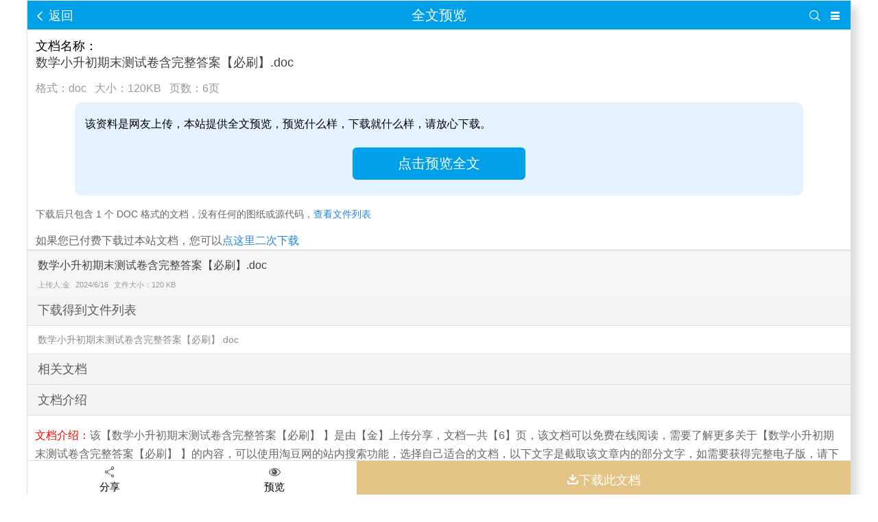

--- FILE ---
content_type: text/html; charset=utf-8
request_url: https://m.taodocs.com/p-1072360857.html
body_size: 10946
content:

<!doctype html>
<html>

<head>
    <meta http-equiv="Content-Type" content="text/html; charset=UTF-8" />
    <meta http-equiv="Cache-Control" content="no-transform" />
    <meta name="apple-mobile-web-app-status-bar-style" content="black">
    <meta name="apple-mobile-web-app-capable" content="yes" />
    <meta name="applicable-device" content="mobile">
    <meta name="viewport"
        content="width=device-width,user-scalable=no,initial-scale=1,minimum-scale=1.0,maximum-scale=1.0" />
    <title>数学小升初期末测试卷含完整答案【必刷】.doc - 淘豆网</title>
    <meta name="keywords" content="数学小升初期末测试卷含完整答案【必刷】" />
    <meta name="description" content="该【数学小升初期末测试卷含完整答案【必刷】 】是由【金】上传分享，文档一共【6】页，该文档可以免费在线阅读，需要了解更多关于【数学小升初期末测试卷含完整答案【必刷】 】的内容，可以使用淘豆网的站内搜索功能，选择自己适合的文档，以下文字是截取该文章内的部分文字，如需要获得完整电子版，请下载此文档到您的设备，方便您编辑和打印。(共6题,共12分)(??)公式。=Sh????=Sh????=,今年玉米的产量相当于去年的(??)。?%???%?..." />
    <meta name="author" content="www.taodocs.com" />
    <meta name="copyright" content="www.taodocs.com" />
    <meta name="generator" content="www.taodocs.com" />
    <link rel="canonical" href="http://www.taodocs.com/p-1072360857.html" />
    
    <link href="https://static.taodocs.com/BundleCss/showproductm" rel="stylesheet"/>

    <!-- <script type="text/javascript" src="https://static2.qcplay.com/vconsole/vconsole.min.js"></script>
    <script>
        var vConsole = new VConsole();
        console.log('hello wordl');
    </script>    -->


    <script src="https://static.taodocs.com/BundleConfig/showproductm"></script>


    <script>
        var autoview = false, fontnames_arr = [];
        
        var dmport = '', DocID = '1072360857';
        var ShowContent=  "True"
        var istest = false ,doctype = ".doc",ext = "doc", ispdf = true;
        var ua = navigator.userAgent.toLowerCase();
        var IsWeiXin = ua.indexOf('micromessenger') != -1;
        var IsLogin = 'False' == "True";
        var IsAct = '';
        var pages = 8;
    </script>
    <script>var pid = "1072360857", doctitle = "数学小升初期末测试卷含完整答案【必刷】.doc", pageNo = 6, num = "658020", uuaa = 1, nextPageStr = "TOhL5ll6XtqFmfINDmuZr4pMWOofEUK9"; var dmport = '';</script>
      <script>
       
        $(document).ready(function () {
            if (IsAct != "") {
                var now = new Date();
                if (((now - parseInt(IsAct)) / 1000) < 5) {
                    taodocs.viewDl();
                }
            }
        });
        showa1();
    </script>
    
</head>

<body style="margin-top:10px;background: #fff;margin-bottom: 0;padding-bottom: 0;overflow-x: hidden;" class="setfixed show_prod">
    
        <!-- 导航栏 -->
        <script>
         // 取得浏览器的userAgent字符串
                var userAgent = navigator.userAgent;
                // 判断是否为小于IE11的浏览器
                var isLessIE11 = userAgent.indexOf('compatible') > -1 && userAgent.indexOf('MSIE') > -1;
                // 判断是否为IE的Edge浏览器
                var isEdge = userAgent.indexOf('Edge') > -1 && !isLessIE11;
                // 判断是否为IE11浏览器
                var isIE11 = userAgent.indexOf('Trident') > -1 && userAgent.indexOf('rv:11.0') > -1;
                if (isLessIE11) {
                    var IEReg = new RegExp('MSIE (\\d+\\.\\d+);');
                    // 正则表达式匹配浏览器的userAgent字符串中MSIE后的数字部分，，这一步不可省略！！！
                    IEReg.test(userAgent);
                    // 取正则表达式中第一个小括号里匹配到的值
                    var IEVersionNum = parseFloat(RegExp['$1']);
                    if (IEVersionNum === 7 || IEVersionNum === 8 || IEVersionNum === 9) {
                        if(window.location.href.indexOf('queryOrder')<0){
                            alert("由于您浏览器兼容性问题，请点击前往淘豆网pc页面", "温馨提示","确定",function(){
                            
                            });
                            var url=window.location.href;
                            var urlpc=url.replace("m.taodocs.com",'www.taodocs.com')
                            window.location.href=urlpc
                        }else{

                        }
                        
                    } else {
                    }
                } else if (isEdge) {
                   
                } else {
                   
                }
        </script>
        <div id="header">
            <div class="toolbarSerachCon">
            
                    <a id="openSearch" class="toolbarSearbtn" href="javascript:void(0);"><i class="iconfont icon-sousuoxiao"></i></a>
                    <a class="toolbarD" href="/myCategory.aspx"><i class="iconfont icon-liebiao2"></i></a>
                
                
            </div>
            <div class="toolbarBackcon">
            
                <span style="cursor:pointer" class="toolbarBackbtn" onclick="handleBack()"><i class="iconfont icon-31fanhui1"></i> 返回</span>
            
            </div>
            <span class="header_title">全文预览</span>
            
                <div id="searchBox" class="search-box" style="display:none;">
                    <div class="searInner">
                        <div class="searArea">
                            <input id="q" type="text" name="rkey" value="" placeholder="输入关键字或文档名" autofocus autocorrect="off" autocomplete="off" />
                            <div class="cross" id="cross"></div>
                        </div>
                        <input class="search-btn btn-blue" type="submit" value="搜文档" onclick="headsearch()">
                    </div>
            </div>
                
            

            
        </div>
        
        
    
        <script language="JavaScript">
       
            function headsearch(){
              
                if(document.getElementById('q').value==''){alert('请输入要搜索的关键词!');return false;}
                else if(document.getElementById('q').value.length<2){
                    alert('请输入两个字及以上的关键词进行搜索!');return false;
                }
                else{
                    window.location.href="/selfSearch.aspx?q="+document.getElementById('q').value;
                }
            }
            function handleBack(){
                if(document.referrer == "" || document.referrer.indexOf("taodocs")<0){
                    window.location.href='/'
                }else{
                    history.go(-1)
                }
                
            }

        </script>

    
    <span class="pageno ui-btn"><span id="nowpage">1</span> / <span id="docPage">6</span></span>
    
    
    <div id="viewbody">
        <div style="border-bottom: 1px solid #F1F1F1;">
            <div style="padding: 0 12px;">
                <div style="font-size: 1.1rem;">文档名称：<h1>数学小升初期末测试卷含完整答案【必刷】.doc</h1>
                </div>
                <div class="doc_type">
                    格式：<span>doc</span>&nbsp;&nbsp;&nbsp;大小：120KB&nbsp;&nbsp;&nbsp;页数：<span><span class="toppage">6</span>页</span>
                </div>
            </div>
            <!-- 预览 -->
            <div id="preview" style="position: relative;" >
                <div id="mask"
                    style="z-index: 10; width: 100%; height: 100%; position: absolute; left: 0px; top: 0px; filter: alpha(opacity=0); display: none; -moz-opacity: 0;">
                </div>
            </div>
            <div id="canvas"></div>
            <div id="html-reader-go-more" class="banner-wrap more-btn-banner">
                <p class="banner-more-title">下载文档到电脑，查找使用更方便</p>
                <p>
                    <!-- <a href="javascript:taodocs.viewDl(1072360857);" class="ui-bz-btn-senior">下 载</a> -->
                    <a class="ui-bz-btn-senior" id="moreBtn">继续阅读</a>
                </p>
                <div class="banner-more-btn">
                    <span class="moreBtn goBtn">
                        <span>还剩?页未读，</span><span class="fc2e">继续阅读</span>
                    </span>
                </div>
                <p class="down-arrow goBtn"></p>
            </div>
            <div class="downnotice" style="width: 86%;margin: 0 auto;display: none;"></div>
            <div style="padding: 0 12px;">
                <div class="tips"><span>下载后只包含 1 个 DOC 格式的文档，没有任何的图纸或源代码，<a href='#fileList'>查看文件列表</a></span></div>
                <p class="again_downtip">如果您已付费下载过本站文档，您可以<a href="/queryOrder.aspx" rel="nofollow">点这里二次下载</a></p>
            </div>
        </div>
       
        
                
            
                <div class="docToolBar" id="readerTool" style="bottom: -5px;border-top: 1px solid #ddd;">
                    <div style="width: 20%;background: #fff;text-align:center;height:100%" onclick="call()">
                        <i class="iconfont icon-fenxiang"></i>
                        <p style="margin-top: -12px;font-size: 15px;">分享</p>
                    </div>
                    <div style="width: 20%;background: #fff;text-align:center;height:100%" onclick="centerview()">
                        <i class="iconfont icon-zitiyulan"></i>
                        <p style="margin-top: -12px;font-size: 15px;">预览</p>
                    </div>
                    <div class="yulan_downbtn">
                        <a #href="/d-1072360857.html" onclick="CreateOrder();return false;" style="height: 100%;">
                            <i class="iconfont icon-xiazai"></i>下载此文档
                        </a>
                    </div>
                </div>
            
                    
                
                <div class="relateDoc">
                    <div class="hd">
                        <h1 class="docTitle" style="overflow-x: hidden;">数学小升初期末测试卷含完整答案【必刷】.doc</h1>
                        <div class="docInfo">
                            <span class="uploader">上传人:金</span>
                            <span class="uploadTime">2024/6/16</span>
                            <span class="uploadTime">文件大小：120 KB</span>
                        </div>
                    </div>
                    <script>showa2();/*$("#txt").remove();*/</script>
                    <div id="moreList" class="booklist  doc-mark"><a name='fileList' id='fileList'></a>
                        <p class="bookRelative">下载得到文件列表</p>
                        <dl class="ufo">
                            <dd>数学小升初期末测试卷含完整答案【必刷】.doc</dd>
                        </dl>
                    </div>

                    <!-- <div id="adlist">
                    </div> -->
                    <!-- 相关文档 -->
                    <div class="booklist  doc-mark" >
                        <p class="bookRelative">相关文档</p>
                        <div class="aboutmod" min-height:50px ;>
                            
                        </div>
                    </div>
                    <!-- 文档简介 -->
                    <p class="bookRelative">文档介绍</p>
                    <div style='padding: 0rem 0.7rem 1rem 0.7rem;;position: relative;'>
                        <div id="txt" ><span class="description">文档介绍：</span>该【数学小升初期末测试卷含完整答案【必刷】 】是由【金】上传分享，文档一共【6】页，该文档可以免费在线阅读，需要了解更多关于【数学小升初期末测试卷含完整答案【必刷】 】的内容，可以使用淘豆网的站内搜索功能，选择自己适合的文档，以下文字是截取该文章内的部分文字，如需要获得完整电子版，请下载此文档到您的设备，方便您编辑和打印。(共6题,共12分)(??)公式。=Sh????=Sh????=,今年玉米的产量相当于去年的(??)。?%???%???%???%(?)。?:50???:20000000???:(?)。?∶8和14∶16??∶∶1??∶110和10∶,存定期二年,%(利息税5%),到期时,小明可以得到税后利息(??)元。?????????????-2的点,当点A沿数轴移动4个单位长度到点B时,点B所表示的数为(?)。?????B.-6??????????-(共6题,共12分)&amp;#215;2=b&amp;#215;3,那么a:b=2:3。??(?)??℃比零下4℃高6℃。??(?),如果两个外项互为倒数,那么两个内项也互为倒数。??(?)?:B=C:4,A=4,那么B=C。??(?),它的底与高成反比例。??(?)。??(?)(共6题,共10分),长与宽的比是5:4,这块地的面积是(??)平方米。:2,那么表面积的比是(??),体积的比是(??)。,高是4cm,它的体积是(??)立方厘米。,在一幅比例尺是1:37000000的地图上应是________厘米。(??)元钱。(1)班男生18人,女生24人,那么男生人数比女生少?(??),女生人数与全班人数的比是(??),全班人数是男生人数的(??)(共1题,共8分)。(共1题,共6分),在平面图上标出各场所的位置。?①乐乐家在电视塔的北偏东30&amp;#176;方向1km处。②商场在电视塔的南偏西45&amp;#176;方向1500m处。(共6题,共36分),底面直径是3米,,抹水泥的面积是多少平方米?,每件标价是540元,若按标价的8折出售,仍可获利20%,则这款服装每件的进价是多少元?,恰好占杯子容量的,将两个同样大小的鸡蛋放入杯子中,浸没在水中,这时水面上升8厘米,刚好与杯子口相平,求玻璃杯的容积。,,转一周能压路多少平方米?如果每分钟转8周,半小时能压路多少平方米??、宽、高分别是5cm、4cm、3cm。如果用它锯成一个最大的正方体,体积要比原来减少百分之几???。(1)把这些气温从高到低排列为:________??(2)从这个表中你知道了些什么???.&amp;#215;2.&amp;#215;3.√4.&amp;#215;5.√6.√:4;27:.;4:7;.(1)x=(2)x=(3)x=50(4)x=::&amp;#215;3&amp;#215;2+&amp;#215;(3&amp;#247;2)2=+&amp;#215;=+=(平方米)答:。:540&amp;#215;80%&amp;#247;(1+20%)=360(元)答:这款服装每件的进价是360元。:8&amp;#247;(1﹣)=8&amp;#247;=8&amp;#215;3=24(厘米)=&amp;#215;(&amp;#247;&amp;#247;2)2&amp;#215;24=&amp;#215;52&amp;#215;24=&amp;#215;25&amp;#215;24=1884(立方厘米)答:玻璃杯子的容积是1884立方厘米。??:&amp;#215;1&amp;#215;=(平方米)??&amp;#215;8&amp;#215;30=(平方米)答:。:5&amp;#215;4&amp;#215;3=60(平方厘米)最大的正方体体积:3&amp;#215;3&amp;#215;3=27(平方厘米)(60-27)&amp;#247;60=33&amp;#247;60=55%答:体积要比原来减少55%。??6.(1)26℃&amp;gt;23℃&amp;gt;-6℃&amp;gt;-8℃&amp;gt;-15℃&amp;gt;-23℃?(2)由北到南温度越来越高。</div>
                        <div style="position: absolute;top: 0;left: 0;width: 100%;height: 100%;z-index: 999;"></div>
                    </div>
                    <!-- 相关标签  -->
                    <div class="booklist  doc-mark">
                        <p class="bookRelative">相关标签</p>
                        <div class="bottom_taglist">
           
                             
                                    <a target="_self" href="/topdoc/95341-0-0-1.html">初一数学期末试卷</a>
                                
                                    <a target="_self" href="/topdoc/67421-0-0-1.html">初二下册数学期末试卷及答案</a>
                                
                                    <a target="_self" href="/topdoc/95205-0-0-1.html">小升初数学试卷</a>
                                
                                    <a target="_self" href="/topdoc/95678-0-0-1.html">2019小升初数学试卷</a>
                                
                                    <a target="_self" href="/topdoc/95672-0-0-1.html">三年级数学期末测试卷</a>
                                
                                    <a target="_self" href="/topdoc/95500-0-0-1.html">五年级数学期末测试卷</a>
                                
                                    <a target="_self" href="/topdoc/67771-0-0-1.html">七年级数学期末试卷及答案</a>
                                
                                    <a target="_self" href="/topdoc/96014-0-0-1.html">初一数学上册期末试卷</a>
                                
                                    <a target="_self" href="/topdoc/96023-0-0-1.html">小升初数学真题试卷</a>
                                
                                    <a target="_self" href="/topdoc/95469-0-0-1.html">小升初数学模拟试卷</a>
                                
                        </div>
                    </div>
                    <!-- 最近更新 -->
                    <div class="booklist  doc-mark">
                        <p class="bookRelative">最近更新</p>
                        <div class="bottom_list">
                          
                            
                                    <p><a href="/p-1299000720.html" target="_self"> 2023年四川三河职业学院单招职业技能考试题库.. </a><span>40页</span></p>
                               
                                    <p><a href="/p-1298999998.html" target="_self"> 2026年元宵节组织策划方案  </a><span>15页</span></p>
                               
                                    <p><a href="/p-1298997110.html" target="_self"> 2023年四川电力职业技术学院单招职业技能考试.. </a><span>41页</span></p>
                               
                                    <p><a href="/p-1298995666.html" target="_self"> 2023年塔城职业技术学院单招职业技能测试题库.. </a><span>41页</span></p>
                               
                                    <p><a href="/p-1298994944.html" target="_self"> 2026年元宵节作文优秀450字  </a><span>7页</span></p>
                               
                                    <p><a href="/p-1298994222.html" target="_self"> 2023年大连航运职业技术学院单招职业技能测试.. </a><span>39页</span></p>
                               
                                    <p><a href="/p-1298993500.html" target="_self"> 2023年天津交通职业学院单招职业适应性测试题.. </a><span>40页</span></p>
                               
                                    <p><a href="/p-1298992778.html" target="_self"> 2023年天津城市建设管理职业技术学院单招职业.. </a><span>41页</span></p>
                               
                                    <p><a href="/p-1298991334.html" target="_self"> 2023年天津职业技术师范大学单招职业倾向性考.. </a><span>40页</span></p>
                               
                                    <p><a href="/p-1298990612.html" target="_self"> 2023年太原城市职业技术学院单招职业技能考试.. </a><span>40页</span></p>
                               
                                    <p><a href="/p-1298989890.html" target="_self"> 2023年娄底职业技术学院单招职业倾向性考试题.. </a><span>39页</span></p>
                               
                                    <p><a href="/p-1298989168.html" target="_self"> 2023年宁夏建设职业技术学院单招职业倾向性考.. </a><span>39页</span></p>
                               
                                    <p><a href="/p-1298988446.html" target="_self"> 2023年宁德师范学院单招职业倾向性考试模拟测.. </a><span>41页</span></p>
                               
                                    <p><a href="/p-1298987002.html" target="_self"> 2026年儿童朗诵诗歌最简单作品  </a><span>5页</span></p>
                               
                                    <p><a href="/p-1298985558.html" target="_self"> 2023年安徽国防科技职业学院单招职业适应性考.. </a><span>40页</span></p>
                               
                                    <p><a href="/p-1298984836.html" target="_self"> 2023年安徽工商职业学院单招综合素质考试题库.. </a><span>40页</span></p>
                               
                                    <p><a href="/p-1298984114.html" target="_self"> 2023年安徽机电职业技术学院单招职业技能测试.. </a><span>40页</span></p>
                               
                                    <p><a href="/p-1298983392.html" target="_self"> 2023年安徽电子信息职业技术学院单招职业适应.. </a><span>41页</span></p>
                               
                                    <p><a href="/p-1298982670.html" target="_self"> 2023年安徽省淮北市单招职业适应性测试题库新.. </a><span>39页</span></p>
                               
                                    <p><a href="/p-1298981226.html" target="_self"> 2023年安徽财贸职业学院单招职业技能测试题库.. </a><span>40页</span></p>
                               
                                    <p><a href="/p-1298979782.html" target="_self"> 2023年宜春幼儿师范高等专科学校单招职业技能.. </a><span>41页</span></p>
                               
                                    <p><a href="/p-1298976894.html" target="_self"> 2023年山东外国语职业技术大学单招职业倾向性.. </a><span>40页</span></p>
                               
                                    <p><a href="/p-1298975450.html" target="_self"> 2023年山东省东营市单招职业适应性考试模拟测.. </a><span>39页</span></p>
                               
                                    <p><a href="/p-1298974006.html" target="_self"> 2023年平顶山工业职业技术学院单招职业技能考.. </a><span>41页</span></p>
                               
                                    <p><a href="/p-1230861785.html" target="_self"> 2025年国家开放大学《建筑力学》章节测试参考.. </a><span>13页</span></p>
                               
                                    <p><a href="/p-1109892144.html" target="_self"> 【人教版英语字帖】七年级下册单词表衡水体字.. </a><span>42页</span></p>
                               
                                    <p><a href="/p-1106092349.html" target="_self"> 食品安全自查、从业人员健康管理、进货查验记.. </a><span>9页</span></p>
                               
                                    <p><a href="/p-1099188696.html" target="_self"> 康复医院设置标准1  </a><span>14页</span></p>
                               
                                    <p><a href="/p-1049150124.html" target="_self"> 介绍医院门诊ppt  </a><span>28页</span></p>
                               
                                    <p><a href="/p-1043868711.html" target="_self"> 农村人才流失国外研究报告  </a><span>2页</span></p>
                                
                        
                        </div>
                    </div>
                    <!-- 猜你喜欢 -->
                    <div class="booklist  doc-mark">
                        <p class="bookRelative">猜你喜欢</p>
                        <div class="bottom_list"> 
                            
                                    <p><a href="/p-1298551536.html" target="_self"> 2026年江西洪州职业学院单招职业技能考试模拟.. </a><span>41页</span></p>
                                
                                    <p><a href="/p-1298551089.html" target="_self"> 2026年江西省上饶市单招职业适应性测试题库及.. </a><span>42页</span></p>
                                
                                    <p><a href="/p-1298550642.html" target="_self"> 2025年郑州体育职业学院单招职业倾向性考试模.. </a><span>40页</span></p>
                                
                                    <p><a href="/p-1298550195.html" target="_self"> 2025年郑州医药健康职业学院单招职业适应性测.. </a><span>39页</span></p>
                                
                                    <p><a href="/p-1298549748.html" target="_self"> 2026年沈阳北软信息职业技术学院单招职业适应.. </a><span>41页</span></p>
                                
                                    <p><a href="/p-1298549301.html" target="_self"> 2026年河北专版单招测试题及答案1套  </a><span>43页</span></p>
                                
                                    <p><a href="/p-1298548854.html" target="_self"> 2026年河北单招建筑试题必考题  </a><span>42页</span></p>
                                
                                    <p><a href="/p-1298548407.html" target="_self"> 2025年郑州电力高等专科学校单招职业技能测试.. </a><span>40页</span></p>
                                
                                    <p><a href="/p-1298547960.html" target="_self"> 2026年河北省廊坊市单招职业倾向性测试模拟测.. </a><span>43页</span></p>
                                
                                    <p><a href="/p-1298547066.html" target="_self"> 2025年郑州食品工程职业学院单招职业适应性测.. </a><span>39页</span></p>
                                
                                    <p><a href="/p-1298546619.html" target="_self"> 2025年鄂尔多斯生态环境职业学院单招综合素质.. </a><span>40页</span></p>
                                
                                    <p><a href="/p-1298546172.html" target="_self"> 2026年河南单招测试题软件及答案1套  </a><span>43页</span></p>
                                
                                    <p><a href="/p-1298545725.html" target="_self"> 2025年重庆三峡职业学院单招职业适应性测试题.. </a><span>40页</span></p>
                                
                                    <p><a href="/p-1298545278.html" target="_self"> 2026年河南省信阳市单招职业倾向性考试模拟测.. </a><span>42页</span></p>
                                
                                    <p><a href="/p-1298544831.html" target="_self"> 2025年重庆化工职业学院单招职业技能测试模拟.. </a><span>41页</span></p>
                                 
                       </div>
                    </div>
                </div> 
                    
    </div>
    <!-- domain.Replace("wap","")+  -->
    <!-- <script src="/js/phone_v1.js"></script>
    <script src="/pdfjs-dist/pdfjs.js"></script>
    <script src="/js/pdfview.js"></script>
     -->
    
    
    <script src="https://static.taodocs.com/BundleConfig/pdfm"></script>


    <!-- <script>
        document.write('<script src="https://static.taodocs.com//BundleConfig/pdfm?v=1.12"><\/script>');
    </script> -->
    
<footer class="miniFooter clear">
    <p class="switchLink">
        <a href="javascript:;">意见反馈</a>
        <span class="speLine">|</span><span>触屏版</span>
        <span class="speLine">|</span><a href="javascript:toComputer();">电脑版</a>
    </p>
    <p class="copyRight">&copy; 2010-2026 TaoDocs.com</p>
    
</footer>
<div style="display:none">
    <script type="text/javascript">
        //var cnzz_protocol = "https://";// (("https:" == document.location.protocol) ? " https://" : " http://");
   
        //unescape("%3Cspan id='cnzz_stat_icon_5732725'%3E%3C/span%3E%3Cscript src='" + cnzz_protocol + "s5.cnzz.com/stat.php%3Fid%3D5732725' type='text/javascript'%3E%3C/script%3E");
   </script></div>
<span id="goBackTop" onclick="goBackTop();" class="goBackTop">
    <svg style="width: 20px;margin-top: 4px;" t="1747643459499" class="icon" viewBox="0 0 1147 1024" version="1.1" xmlns="http://www.w3.org/2000/svg" p-id="4658" width="32" height="32"><path d="M1113.784 769.147l-98.877 98.877L655.36 508.477V1024H491.52V508.477L131.973 868.024l-98.877-98.877L556.483 245.76h33.914l523.387 523.387zM0 0h1146.88v163.84H0V0z" p-id="4659" fill="#ffffff"></path></svg>
</span>
 
<script type="text/javascript">
    
    jQuery(function () {
        hideURLbar();
        openSearch();//打开搜索框
        goBackTop();
        <!-- loadImgs(); -->
    });
</script>




<script>
var _hmt = _hmt || [];
(function() {
  var hm = document.createElement("script");
  hm.src = "https://hm.baidu.com/hm.js?9292bf0df0cf636947099f1839dddba1";
  var s = document.getElementsByTagName("script")[0]; 
  s.parentNode.insertBefore(hm, s);
})();
</script>



    <script>
        
        // var toolTop = $("#readerTool").height();
        // $("body").css("padding-bottom", toolTop + "px");
        // $("#goBackTop").css("bottom", (toolTop + 10) + "px");
        // showa3();

        // var urlname = window.location.pathname;
        // var ns = urlname.split("-");
        // if (ns !== null) {

        //     var nss = ns[1].split(".");
        //     if (nss !== null) {
        //         taodocsclick("https://file.taodocs.com:8088/api.aspx?action=PageSetNum&docid=" + nss[0]);
        //     }
        // }


    </script>
    <!-- <script src="https://static.taodocs.com//BundleConfig/pdfm"></script>
 -->
   
    
</body>

</html>

--- FILE ---
content_type: text/javascript; charset=utf-8
request_url: https://static.taodocs.com/BundleConfig/pdfm
body_size: 143914
content:
function getElementsByClass(n,t,r){var f=[];t==null&&(t=document);r==null&&(r="*");var u=t.getElementsByTagName(r),e=u.length,o=new RegExp("(^|\\s)"+n+"(\\s|$)");for(i=0,j=0;i<e;i++)o.test(u[i].className)&&(f[j]=u[i],j++);return f}function loadImgs(){for(var t=document.getElementsByTagName("img"),n=0;n<t.length;n++)t[n].getAttribute("docsrc")&&t[n].setAttribute("src",t[n].getAttribute("docsrc"))}function ltrim(n){return n.replace(/^\s*/,"")}function rtrim(n){return n.replace(/\s*$/,"")}function trim(n){return rtrim(ltrim(n))}function hasClass(n,t){return n.className.match(new RegExp("(\\s|^)"+t+"(\\s|$)"))}function addClass(n,t){this.hasClass(n,t)||(n.className+=" "+t)}function removeClass(n,t){if(hasClass(n,t)){var i=new RegExp("(\\s|^)"+t+"(\\s|$)");n.className=n.className.replace(i," ")}}function goBackTop(){var n=document.getElementById("goBackTop");n&&window.addEventListener("scroll",function(){var t=document.body.scrollTop,i=window.innerHeight;n&&(t>i?(n.style.visibility="visible",n.onclick=function(n){n.stopPropagation();hideURLbar()}):n.style.visibility="hidden")},!1)}function delSearchContent(){function i(){t.style.display=n.value!=""?"block":"none"}var n=document.getElementById("search"),t=document.getElementById("cross");n&&t&&(i(),n.oninput=i,t.onclick=function(){n.value="";this.style.display="none";n.focus()})}function clearCache(){try{typeof cache!="undefined"&&cache!=null&&cache.clear()}catch(n){}}function openSearch(){}function checkEmail(n){return filter=/^([a-zA-Z0-9_\-\.\+]+)@((\[[0-9]{1,3}\.[0-9]{1,3}\.[0-9]{1,3}\.)|(([a-zA-Z0-9\-]+\.)+))([a-zA-Z]{2,4}|[0-9]{1,3})(\]?)$/,filter.test(n)?!0:!1}function hideURLbar(){setTimeout(scrollTo,100,0,1)}function toComputer(){location.href=location.pathname.indexOf("category.html")!=-1?"http://"+location.host.replace("m.taodocs","www.taodocs")+"/about/wzdt.aspx":location.pathname.indexOf("lxwm.aspx")!=-1?"http://"+location.host.replace("m.taodocs","www.taodocs")+"/about/lxwm.aspx":location.href.replace("m.taodocs","www.taodocs")}function check(){if(!(jQuery("#search").length<=0)){var n=jQuery("#search").val().trim();return n==""||n.length==0?!1:!0}}function skip(n,t){t==0?turnTo(n,currentIndex0-1):t==1?turnTo(n,currentIndex1-1):turnTo(n,currentIndex-1)}function setCookie(n,t,i){str=n+"="+escape(t);i>0&&(expires=i*60,exp=new Date,exp.setTime(exp.getTime()+expires*6e4),str+="; expires="+exp.toGMTString(),str+="; path=/",str+=location.host.indexOf("taodocs.cn")!=-1?"; domain=.taodocs.cn":"; domain=.taodocs.com");document.cookie=str}function getCookie(n){var t,i=new RegExp("(^| )"+n+"=([^;]*)(;|$)","gi");return(t=i.exec(unescape(document.cookie)))?t[2]:null}function delCookie(n){var t=new Date;t.setTime(t.getTime()-1e4);document.cookie=n+"=a; expires="+t.toGMTString()}function showDialog(n){createShadow(n);setDialogCenter(n)}function setDialogCenter(n){var t=jQuery("#"+n),i=(jQuery(window).width()-t.outerWidth())/2,r=jQuery(window).scrollTop()+(jQuery(window).height()-t.outerHeight())/2;t.css({left:i,top:r}).show()}function createShadow(){jQuery('<div id="dialogShadow" style="position:fixed;left:0;top:0;bottom:0;right:0;width:100%;background-color:#000;opacity:0.4;filter:alpha(opacity=40);z-index:99;"><\/div>').appendTo(document.body)}function removeShadow(){jQuery("#dialogShadow").remove()}function cancelDialog(n){var t=jQuery("#"+n);t.hide();removeShadow()}function secCountClose(n,t,i){var r,u;jQuery("#"+n).length!=0&&(r=i,jQuery("#"+t).html(r),u=setInterval(function(){r--;r==0?(clearTimeout(u),cancelDialog(n)):jQuery("#"+t).html(r)},1e3))}function openApi(n){switch(n){case"qq":location="/passport/qq.aspx?url="+encodeURIComponent(location);break;case"sina":location="/passport/sina.aspx?url="+encodeURIComponent(location)}}function centerview(){if(first_centerview){if(ShowContent!=undefined&&ShowContent=="False")return;canpdf?isfirst==0&&(pdfjsLib.GlobalWorkerOptions.workerSrc="//static.taodocs.com/pdfjs-dist/build/pdf.worker.js",PdfPreview()):isfirst==0&&ImgPreview();$(".docToolBar").html('<div class="yulan_downbtn" style="width:100%"><a #href="/p-'+DocID+'.html" onclick="CreateOrder();return false;"><i class="iconfont icon-xiazai"><\/i>下载此文档<\/a><\/div>');$(".show_yl_btn").css("display","none");first_centerview=!1}}function createPdfContainer(n,t){var r=document.getElementById("canvas"),i=document.createElement("canvas");i.id=n;i.className=t;r.appendChild(i)}function renderPDF(n,t,i,r){n.getPage(t).then(function(n){var e,t,o,u,l,h;e=oncescale;t=parseInt(getComputedStyle($(".pdfClass")[0]).width);o=parseInt(getComputedStyle($(".pdfClass")[0]).height);t==949&&(t=950);u=2.31555;(r==="zoomIn"||r==="zoomOut")&&(t==950||t==949?(oncescale=950/oncewidth,onceheight=onceheight*oncescale,e=oncescale,u=1.51555):(oncescale=1250/oncewidth,onceheight=onceheight*oncescale,e=oncescale,u=1.5134));var c=n.getViewport({scale:e*u}),f=document.getElementById(i),s=f.getContext("2d");s.clearRect(0,0,f.width,f.height);l=window.devicePixelRatio||1;f.width=t*u;f.height=o*u;h={canvasContext:s,viewport:c};n.render(h)})}function createSeriesCanvas(n,t){for(var r="",i=1;i<=n;i++)r=t+i,createPdfContainer(r,"pdfClass")}function create(n,t,i,r,u){for(var e="",f=t;f<t+n;f++)e=i+f,did="textlayer-"+(f-1),createPdfContainer(e,"pdfClass",did,r,u)}function createPdfContainer(n,t,i,r,u){var o=document.getElementById("canvas"),e=document.createElement("div"),f=document.createElement("canvas");e.id=i;e.setAttribute("class","textLayer_div");f.id=n;e.appendChild(f);f.style.width=r;f.style.height=u;f.className=t;o.appendChild(e);iscreate=1}function drawPdf(n,t,i){loadingTask=pdfjsLib.getDocument({data:i});loadingTask.promise.then(function(i){for(var u="",f=i.numPages,r=1;r<=f;r++)u="cw-pdf-"+(t-1+r),renderPDF(i,r,u,n)})}function PdfPreview(){ShowContent=="True"&&preview()}function preview(){$("html,body").animate({scrollTop:"0px"},10);$("#preview").height("auto");$("#preview img,#preview #previe_bg,#preview #preview_tips").remove();$("#preview").css("overflow","visible");$(".pageno").show();$(".guideJpg").show();doctype==".ppt"||doctype==".pptx"?create(3,1,"cw-pdf-",setwidth+"px","300px"):create(3,1,"cw-pdf-",setwidth+"px","550px");$("#preview").hide();bottomshow=1;getNextPage()}function getNextPage(n){nn=0;getNextPaget(n)}function alterRelode(){layer.open({content:"<div><p>内容预览失败，请点击确认刷新重新预览<\/p><p>如刷新依然无法预览，请联系客服<\/p><\/div>",title:"提示",area:"80%",skin:"viewtip_layer",btn:["确认刷新"],yes:function(){setTimeout(function(){window.location.reload()})},cancel:function(){}})}function alterRelodefalse(){layer.open({content:"<div><p>加载异常，请联系客服<\/p><\/div>",title:"提示",area:"80%",skin:"viewtip_layer",cancel:function(){}})}function getNextPaget(){if(loading=!0,nextPageStr!=""){if(nn==0){if(creatnum=3,psNum!=undefined&&psNum>0&&loadedIdx+creatnum>psNum&&(creatnum=psNum-loadedIdx,creatnum<=0&&(creatnum=0)),creatnum==0){loading=!1;return}loadedIdx%(oncePageNum*3)==0||loadedIdx==0?isnine==!0&&(parseInt(getComputedStyle($(".pdfClass")[0]).width)>950?create(creatnum,loadedIdx+1,"cw-pdf-",getComputedStyle($(".pdfClass")[0]).width,getComputedStyle($(".pdfClass")[0]).height):doctype==".ppt"||doctype==".pptx"?create(creatnum,loadedIdx+1,"cw-pdf-",setwidth+"px","300px"):create(creatnum,loadedIdx+1,"cw-pdf-",setwidth+"px","550px")):pageCount===loadedIdx||(parseInt(getComputedStyle($(".pdfClass")[0]).width)>950?create(creatnum,loadedIdx+1,"cw-pdf-",getComputedStyle($(".pdfClass")[0]).width,getComputedStyle($(".pdfClass")[0]).height):doctype==".ppt"||doctype==".pptx"?create(creatnum,loadedIdx+1,"cw-pdf-",setwidth+"px","300px"):create(creatnum,loadedIdx+1,"cw-pdf-",setwidth+"px","550px"))}$.ajax({url:"//"+ajurl+"/home/IndexTaoDocpdf?from=pc_"+pid+"&trt="+trt+"&furl="+nextPageStr,dataType:"json",success:function(n){if(typeof n.success!=undefined&&n.success==!1){if($("#html-reader-go-more").hide(),n.msg.indexOf("finish:error")>=0){canpdf=!1;loadedIdx=0;loading=!1;ImgPreview();return}if(nn<gettime)trt=n.trt,setTimeout(function(){nn++;getNextPaget()},intervaltime);else{alterRelode();return}}else{if(n.PdfStatus==2){canpdf=!1;loadedIdx=0;loading=!1;ImgPreview();return}pageCount=pageNo>n.infactNum?n.infactNum:pageNo;pageCount==0&&(pageCount=n.pageNum);$("#docPage").html(pageCount);$(".toppage").html(pageCount);var t;t=atob(n.sid);parseInt(getComputedStyle($(".pdfClass")[0]).width)==setwidth||parseInt(getComputedStyle($(".pdfClass")[0]).width)==setwidth-1?(oncescale=setwidth/n.w,onceheight=n.h,oncewidth=n.w,$(".textLayer_div").css("height",onceheight*oncescale+"px"),$(".pdfClass").css("height",onceheight*oncescale+"px")):(oncescale=1250/n.w,onceheight=n.h,oncewidth=n.w,$(".textLayer_div").css("height",onceheight*oncescale+"px"),$(".pdfClass").css("height",onceheight*oncescale+"px"));!0&&(drawPdf("",loadedIdx+1,t),loadedIdx==0?setTimeout(function(){$(document).scrollTop(0)},100):$(document).scrollTop($("#textlayer-"+loadedIdx).offset().top),loadedIdx+=n.valid,psNum!=undefined&&psNum>0&&loadedIdx>psNum&&(loadedIdx=psNum),n.valid==1?($("#textlayer-"+loadedIdx).remove(),$("#textlayer-"+(loadedIdx+1)).remove()):n.valid==2&&$("#textlayer-"+loadedIdx).remove(),nextPageStr=EiePQRNA(n.next,n.s),loading=!1,psNum!=undefined&&psNum>0&&loadedIdx>=psNum&&($("#html-reader-go-more").html('<div style="background:#F4F4F4;height:10px"><\/div><p class="banner-more-title" style="margin-top: 41px; line-height: 26px; ">还剩'+(pageCount-psNum)+'页未预览，<br/>请下载文档继续查看剩余部分<\/p><p><a #href="/p-'+DocID+'.html" onclick="CreateOrder();return false;" class="ui-bz-btn-senior">下 载<\/a><\/p>'),$("#html-reader-go-more").show()))}},error:function(){}})}}function ImgPreview(){$("#canvas").remove();ShowContent=="True"&&$("#preview").show();$("#preview .pageBox").remove();$("#preview").height(600);$("#preview").css("overflow","hidden");$("#loading").parent().hide();jQuery.support.cors=!0;ShowContent=="True"&&previewimg()}function previewimg(){$("#preview").height("auto");$("#preview img,#preview #previe_bg,#preview #preview_tips").remove();$("#preview").css("overflow","visible");getNextPageimg()}function initPageHtmlimg(n){for(var i,t=0;t<n;t++)i='<div id="page'+(ImageLoadIdx+1+t)+'" class="pageBox" style="padding-bottom: 12px;background:#F4F4F4;text-align:center; width: auto; min-height: 460px; height: auto; overflow: visible;"><div style="text-align:center; min-height: 460px;width:100%;height:100%;background:url(//static.taodocs.com/img/page-loading.gif) center center no-repeat #fff;"><p style="padding-top: 140px; font-weight: bolder; font-size: 18px;">加载中，请稍后...<\/p><p style="margin-top: 10px;">如果超过10秒未动，请刷新本页面<\/p><\/div><\/div>',$("#preview").append(i)}function getNextPageimg(n){nn=0;getNextPagetimg(n)}function getJsonImageOnce(){jQuery.getJSON("//"+ajurl+"/home/IndexTaoDoc?from=pc_"+pid+"&trt="+trt+"&furl="+nextPageStr+"&callback=?",function(n){if(typeof n.success!=undefined&&n.success==!1){if(n.msg.indexOf("finish:error")>=0){alterRelodefalse();return}if(n.msg.indexOf("finish:error")>=0&&(isinit=!0),nn<gettime)trt=n.trt,setTimeout(function(){nn++;isinit=!0;getNextPagetimg()},intervaltime);else{alterRelode();return}}else{isinit=!1;pageCount=pageNo>n.infactNum?n.infactNum:pageNo;n.infactNum==2&&($("#page3").remove(),pageCount=n.infactNum);n.infactNum==1&&($("#page3").remove(),$("#page2").remove(),pageCount=n.infactNum);$(".docPage").html(pageCount);var t=$("#page"+(ImageLoadIdx+n.valid)+" div");if(t.html("<img onerror='set(this)' src='data:image/jpeg;base64,"+n.sid+"'/>"),ImageLoadIdx==0&&setTimeout(function(){$(document).scrollTop(0)},100),ImageLoadIdx+=n.valid,psNum!=undefined&&psNum>0&&ImageLoadIdx>psNum&&(ImageLoadIdx=psNum,$("[id^='page']").each(function(){var n=parseInt($(this).attr("id").replace("page",""));n>psNum&&$(this).remove()})),nextPageStr=EiePQRNA(n.next,n.s),loading=!1,ImageLoadIdx%3==0||ImageLoadIdx==pageCount||psNum!=undefined&&psNum>0&&ImageLoadIdx>=psNum){ImageLoadIdx==0?setTimeout(function(){$(document).scrollTop(0)},100):ImageLoadIdx%3==0&&ImageLoadIdx>3?(console.log(ImageLoadIdx-2),$(document).scrollTop($("#page"+(ImageLoadIdx-2)).offset().top)):ImageLoadIdx==pageCount;pageCount==ImageLoadIdx?($("#html-reader-go-more").html('<div style="text-align: center;background: #fff;height: 100%; position: absolute;width: 100%;"><p class="banner-more-title">阅读已结束，如果对您有帮助，可以下载到自己的电脑保存。<\/p><p><a #href="/p-'+DocID+'.html" onclick="CreateOrder();return false;" class="ui-bz-btn-senior">下 载<\/a><\/p><\/div>'),$("#html-reader-go-more").show()):psNum!=undefined&&psNum>0&&ImageLoadIdx>=psNum?($("#html-reader-go-more").html('<div style="background:#F4F4F4;height:10px"><\/div><p class="banner-more-title" style="margin-top: 41px; line-height: 26px; "还剩'+(pageCount-psNum)+'页未预览，<br/>请下载文档继续查看剩余部分<\/p><p><a #href="/p-'+DocID+'.html" onclick="CreateOrder();return false;" class="ui-bz-btn-senior">下 载<\/a><\/p>'),$("#html-reader-go-more").show()):($("#html-reader-go-more").html('<div style="background:#F4F4F4;height:10px"><\/div><div style="text-align: center;background: #fff;height: 100%;position: absolute;width: 100%;"><p class="banner-more-title">下载文档到电脑，查找使用更方便<\/p><p><a #href="/p-'+DocID+'.html" onclick="CreateOrder();return false;" class="ui-bz-btn-senior">下 载<\/a><\/p><div class="banner-more-btn"><span class="moreBtn goBtn"><span>还剩?页未读，<\/span><span class="fc2e">继续阅读<\/span><\/span><\/div><p class="down-arrow goBtn"><\/p><\/div>'),$(".moreBtn").html('<span onclick="getNextPageimg(); if (typeof inpmv != '+undefined+') inpmv(14);">还剩'+(pageCount-ImageLoadIdx)+"页未读,继续阅读<\/span>"),$("#html-reader-go-more").show());return}n.next!=""&&(psNum==undefined||psNum<=0||ImageLoadIdx<psNum)&&getJsonImageOnce()}})}function getNextPagetimg(){getJsonImageOnce();isinit==!1&&(ImageLoadIdx+3<=pageCount?initPageHtmlimg(3):ImageLoadIdx+2==pageCount?initPageHtmlimg(2):ImageLoadIdx+1==pageCount&&initPageHtmlimg(1))}function set(n){setTimeout(function(){n.src=n.src},1e3)}function copyfunction(){layer.open({content:"<div><p>下载此文档即可全文复制<\/p><\/div>",title:"提示",area:"400px",skin:"viewtip_layer",btn:["下载此文档"],yes:function(){layer.closeAll();taodocs.viewDl(pid)},cancel:function(){}})}function random(n,t){return Math.floor(Math.random()*(t+1-n))+n}function clickzoom1(){$("html").addClass("full-screen").removeClass("normal-screen");$(".full-screen .frm_left").css("width","1280px");$(".full-screen .frm_right").hide();$(".full-screen .header_wrap").hide();$(".full-screen .header_nav").hide();$(".full-screen .sethide").hide();$(".full-screen .mydefaule_types").hide();$(".full-screen .desc").hide();$(".full-screen .ss_contain").hide();$(".full-screen .footer").hide();$(".full-screen .bottom_down_fixed").hide();$(".full-screen .title1").css("padding-top","0");$(".full-screen #readshop1").show();$(".full-screen .changesmall").show();$(".full-screen .show").css("margin-top","0")}function changesmall(){$("html").addClass("normal-screen").removeClass("full-screen");$(".normal-screen .frm_left").css("width","945px");$(".normal-screen .bottom_down_fixed").css("width","945px");$(".normal-screen .frm_right").show();$(".normal-screen .header_wrap").show();$(".normal-screen .header_nav").show();$(".normal-screen .sethide").show();$(".normal-screen .mydefaule_types").show();$(".normal-screen .desc").show();$(".normal-screen .ss_contain").show();$(".normal-screen .footer").show();$(".normal-screen .bottom_down_fixed").show();$(".normal-screen .title1").css("padding-top","6px");$(".normal-screen .show").css("margin-top","15px");$(".normal-screen .changesmall").hide();$(".normal-screen #readshop1").hide()}function call(n){try{nativeShare.call(n)}catch(t){layer.open({title:!1,offset:"b",fixed:!0,skin:"down_layer",area:["100%","auto"],btn:0,scrollbar:!1,content:'<p style="text-align:center;font-size:18px;margin-bottom: 10px;" >分享到<\/p><div  class="shareWeibo-btn"><a class="my_share" style="float:left" id="sharewb" href="javascript:void(0)" title=新浪微博><img src="/img/sharewb1.png" alt="" width="30%" /><br/>新浪微博<\/a><a class="my_share" style="float:right" id="shareqq" href="javascript:void(0)" title=腾讯QQ><img src="/img/shareqq1.png" alt="" width="30%" /><br/>腾讯QQ<\/a><\/div><div style="height: 50px;line-height: 50px;color:#666"><img src="/img/share_wx.png" alt="" style="vertical-align: middle;width:10%"/><img src="/img/share_pyq.png" alt="" style="vertical-align: middle;width: 10%;margin: 0px 2%;"/><img src="/img/share_more.png" alt="" style="vertical-align: middle;width:10%"/><span class="sharetip">请使用浏览器的分享功能分享到微信等<\/span><\/div>',success:function(){var t=doctitle,n=window.location.href;$("#sharewb").click(function(){window.open("http://v.t.sina.com.cn/share/share.php?appkey=750339144&title="+encodeURIComponent(t)+"&url="+encodeURIComponent(n)+"&source=bookmark","_blank","width=450,height=400")});$("#shareqq").click(function(){var t="http://sns.qzone.qq.com/cgi-bin/qzshare/cgi_qzshare_onekey";t=t+"?url="+encodeURIComponent(n);window.open(t)})}})}}var changebig,changesmall,urls,isnine,isinit,html1,html2,nativeShare,shareData;$("#openSearch").click(function(){$("#searchBox").toggle()});jQuery(function(){function f(){$("input[ name='vcode' ] ").val()==""&&n.html("请填写图片验证码").show();$.get("/reg.aspx?method=sendsms&phone="+document.getElementById("login_name").value+"&vcode="+$("input[ name='vcode' ] ").val().toUpperCase(),function(n){var t=120,i;n.ret==0?(alert("验证码已发送"),$("#regimg").attr("src","/imageCode.aspx?"+Math.random()),$("#yz-sendyz1").attr("readonly",!0),$("#yz-sendyz1").attr("disabled","disabled"),i=setInterval(function(){t--;$("#yz-sendyz1").val("("+t+"s)后重新发送");t==0&&(clearInterval(i),$("#yz-sendyz1").val("重新发送"),$("#yz-sendyz1").attr("readonly",!1),$("#yz-sendyz1").attr("disabled",!1))},1e3)):(alert(n.msg),$("#regimg").attr("src","/imageCode.aspx?"+Math.random()),$("#yz-sendyz1").attr("readonly",!1),$("#yz-sendyz1").attr("disabled",!1))})}function e(){var t=i();switch(t){case 1:n.html("用户名不能为空，请填写。").show();break;case 2:n.html("手机号格式错误，请重新填写。").show();break;case 3:n.html("该用户名已经存在，请重新输入。").show();break;default:o()}}function o(){var t=r();switch(t){case 1:n.html("密码不能为空，请填写。").show();break;case 2:n.html("密码不能包含空格!").show();break;case 3:n.html("密码长度不能小于6!").show();break;case 4:n.html("密码长度不能大于16!").show();break;case 5:n.html("两次密码不一致!").show();default:s()}}function s(){var t=h();switch(t){case 1:n.html("请填写手机验证码。").show()}}function i(){var t=jQuery("#login_name").val().trim(),i=new RegExp(/1\d{10}/).test(t);if(t=="")return 1;if(i){if(t.toUpperCase().indexOf("TAODOC")>-1||t.toUpperCase().indexOf("ADMIN")>-1)return 3}else return 2;jQuery.post("/reg.aspx?method=phone&name="+t+"&_r="+(new Date).getTime(),function(t){var i=t.replace(/\r\n/gim,"").trim();i==""?r():n.html(t).show()})}function r(){var n=jQuery("#password").val().trim(),t=jQuery("#pwd1").val().trim();return n==""?1:n.indexOf(" ")>-1?2:n.length<6?3:n.length>16?4:t!=n?5:void 0}function h(){var t=jQuery("#altercode").val();if(t=="")return 1;jQuery.post("reg.aspx",jQuery("#login").serialize(),function(t){var i=t.replace(/\r\n/gim,"").trim();i==1?top.location="/":n.html(t).show()});n.hide().html("")}var c=jQuery("#login_name"),l=jQuery("#password"),a=jQuery("#checkout"),t=jQuery("#registerBt"),n=jQuery("#errorTips"),u=jQuery("#regimg");if(sendyzm=jQuery("#yz-sendyz1"),!(t.length<=0)){jQuery("#login_name,#password,#pwd1,#checkout").on("focus",function(){n.hide().html("")});t.on("click",function(){return e(),!1});u.on("click",function(){jQuery(this).attr("src","imageCode.aspx?t="+(new Date).getTime())});sendyzm.on("click",function(){var t=i();switch(t){case 1:n.html("用户名不能为空，请填写。").show();break;case 2:n.html("手机号格式错误，请重新填写。").show();break;case 3:n.html("该用户名已经存在，请重新输入。").show();break;default:f()}})}});jQuery(function(){function u(){var t=i.val().trim(),u=r.val().trim(),f=/[\u4E00-\u9FA5\uF900-\uFA2D]/.test(t);return t==""||u==""?(n.html("登录邮箱或密码不能为空！").show(),!1):f||u.length<6?(n.html("登录邮箱或密码错误！").show(),!1):($.ajax({type:"post",url:"/login.aspx?t="+(new Date).getTime(),data:jQuery("#login").serialize(),async:!1,success:function(t){var r=t.replace(/\r\n/gim,"").trim(),i;r==1?(i=$("#forwardUrl").val(),i==""?top.location="/":window.location="https://"+window.location.host+"?t="+(new Date).getTime()):n.html(t).show()}}),!1)}function f(){return}var t=jQuery("#loginBt"),i=jQuery("#username_new"),r=jQuery("#password_new"),n=jQuery("#errorTips"),e=jQuery("#checkout");if(!(t.length<=0)&&!(i.length<=0)&&!(r.length<=0)){jQuery("#username_new,#password_new,#checkout").on("focus",function(){n.html("").hide()});jQuery("#username_new").on("blur",function(){f()});t.on("click",function(){return u()})}});!function(n,t){"object"==typeof exports&&"object"==typeof module?module.exports=t():"function"==typeof define&&define.amd?define("pdfjs-dist/build/pdf",[],t):"object"==typeof exports?exports["pdfjs-dist/build/pdf"]=t():n["pdfjs-dist/build/pdf"]=n.pdfjsLib=t()}(this,function(){return function(n){function t(r){var u;return(i[r]||(u=i[r]={i:r,l:!1,exports:{}},n[r].call(u.exports,u,u.exports,t),u.l=!0,u)).exports}var i={};return t.m=n,t.c=i,t.d=function(n,i,r){t.o(n,i)||Object.defineProperty(n,i,{enumerable:!0,get:r})},t.r=function(n){"undefined"!=typeof Symbol&&Symbol.toStringTag&&Object.defineProperty(n,Symbol.toStringTag,{value:"Module"});Object.defineProperty(n,"__esModule",{value:!0})},t.t=function(n,i){var r,u;if((1&i&&(n=t(n)),8&i)||4&i&&"object"==typeof n&&n&&n.__esModule)return n;if(r=Object.create(null),t.r(r),Object.defineProperty(r,"default",{enumerable:!0,value:n}),2&i&&"string"!=typeof n)for(u in n)t.d(r,u,function(t){return n[t]}.bind(null,u));return r},t.n=function(n){var i=n&&n.__esModule?function(){return n.default}:function(){return n};return t.d(i,"a",i),i},t.o=function(n,t){return Object.prototype.hasOwnProperty.call(n,t)},t.p="",t(t.s=0)}([function(n,t,i){Object.defineProperty(t,"__esModule",{value:!0});Object.defineProperty(t,"addLinkAttributes",{enumerable:!0,get:function(){return u.addLinkAttributes}});Object.defineProperty(t,"getFilenameFromUrl",{enumerable:!0,get:function(){return u.getFilenameFromUrl}});Object.defineProperty(t,"LinkTarget",{enumerable:!0,get:function(){return u.LinkTarget}});Object.defineProperty(t,"loadScript",{enumerable:!0,get:function(){return u.loadScript}});Object.defineProperty(t,"PDFDateString",{enumerable:!0,get:function(){return u.PDFDateString}});Object.defineProperty(t,"RenderingCancelledException",{enumerable:!0,get:function(){return u.RenderingCancelledException}});Object.defineProperty(t,"build",{enumerable:!0,get:function(){return f.build}});Object.defineProperty(t,"getDocument",{enumerable:!0,get:function(){return f.getDocument}});Object.defineProperty(t,"LoopbackPort",{enumerable:!0,get:function(){return f.LoopbackPort}});Object.defineProperty(t,"PDFDataRangeTransport",{enumerable:!0,get:function(){return f.PDFDataRangeTransport}});Object.defineProperty(t,"PDFWorker",{enumerable:!0,get:function(){return f.PDFWorker}});Object.defineProperty(t,"version",{enumerable:!0,get:function(){return f.version}});Object.defineProperty(t,"CMapCompressionType",{enumerable:!0,get:function(){return r.CMapCompressionType}});Object.defineProperty(t,"createObjectURL",{enumerable:!0,get:function(){return r.createObjectURL}});Object.defineProperty(t,"createPromiseCapability",{enumerable:!0,get:function(){return r.createPromiseCapability}});Object.defineProperty(t,"createValidAbsoluteUrl",{enumerable:!0,get:function(){return r.createValidAbsoluteUrl}});Object.defineProperty(t,"InvalidPDFException",{enumerable:!0,get:function(){return r.InvalidPDFException}});Object.defineProperty(t,"MissingPDFException",{enumerable:!0,get:function(){return r.MissingPDFException}});Object.defineProperty(t,"OPS",{enumerable:!0,get:function(){return r.OPS}});Object.defineProperty(t,"PasswordResponses",{enumerable:!0,get:function(){return r.PasswordResponses}});Object.defineProperty(t,"PermissionFlag",{enumerable:!0,get:function(){return r.PermissionFlag}});Object.defineProperty(t,"removeNullCharacters",{enumerable:!0,get:function(){return r.removeNullCharacters}});Object.defineProperty(t,"shadow",{enumerable:!0,get:function(){return r.shadow}});Object.defineProperty(t,"UnexpectedResponseException",{enumerable:!0,get:function(){return r.UnexpectedResponseException}});Object.defineProperty(t,"UNSUPPORTED_FEATURES",{enumerable:!0,get:function(){return r.UNSUPPORTED_FEATURES}});Object.defineProperty(t,"Util",{enumerable:!0,get:function(){return r.Util}});Object.defineProperty(t,"VerbosityLevel",{enumerable:!0,get:function(){return r.VerbosityLevel}});Object.defineProperty(t,"AnnotationLayer",{enumerable:!0,get:function(){return h.AnnotationLayer}});Object.defineProperty(t,"apiCompatibilityParams",{enumerable:!0,get:function(){return c.apiCompatibilityParams}});Object.defineProperty(t,"GlobalWorkerOptions",{enumerable:!0,get:function(){return l.GlobalWorkerOptions}});Object.defineProperty(t,"renderTextLayer",{enumerable:!0,get:function(){return a.renderTextLayer}});Object.defineProperty(t,"SVGGraphics",{enumerable:!0,get:function(){return v.SVGGraphics}});var o,s,e,u=i(1),f=i(198),r=i(5),h=i(209),c=i(200),l=i(203),a=i(210),v=i(211);i(7).isNodeJS?(o=i(212).PDFNodeStream,f.setPDFNetworkStreamFactory(function(n){return new o(n)})):(s=i(215).PDFNetworkStream,u.isFetchSupported()&&(e=i(216).PDFFetchStream),f.setPDFNetworkStreamFactory(function(n){return new(e&&u.isValidFetchUrl(n.url)?e:s)(n)}))},function(n,t,i){function c(n,t){var i,r,e,u,f;if("undefined"==typeof Symbol||null==n[Symbol.iterator]){if(Array.isArray(n)||(i=function(n,t){var i;if(n)return"string"==typeof n?l(n,t):"Map"===(i="Object"===(i=Object.prototype.toString.call(n).slice(8,-1))&&n.constructor?n.constructor.name:i)||"Set"===i?Array.from(n):"Arguments"===i||/^(?:Ui|I)nt(?:8|16|32)(?:Clamped)?Array$/.test(i)?l(n,t):void 0}(n))||t&&n&&"number"==typeof n.length)return i&&(n=i),r=0,{s:t=function(){},n:function(){return r>=n.length?{done:!0}:{done:!1,value:n[r++]}},e:function(n){throw n;},f:t};throw new TypeError("Invalid attempt to iterate non-iterable instance.\nIn order to be iterable, non-array objects must have a [Symbol.iterator]() method.");}return u=!0,f=!1,{s:function(){i=n[Symbol.iterator]()},n:function(){var n=i.next();return u=n.done,n},e:function(n){f=!0;e=n},f:function(){try{u||null==i.return||i.return()}finally{if(f)throw e;}}}}function l(n,t){(null==t||t>n.length)&&(t=n.length);for(var i=0,r=new Array(t);i<t;i++)r[i]=n[i];return r}function a(n){return(a="function"==typeof Symbol&&"symbol"==typeof Symbol.iterator?function(n){return typeof n}:function(n){return n&&"function"==typeof Symbol&&n.constructor===Symbol&&n!==Symbol.prototype?"symbol":typeof n})(n)}function v(n,t){return(v=Object.setPrototypeOf||function(n,t){return n.__proto__=t,n})(n,t)}function tt(n){var t=function(){if("undefined"==typeof Reflect||!Reflect.construct||Reflect.construct.sham)return!1;if("function"==typeof Proxy)return!0;try{return Date.prototype.toString.call(Reflect.construct(Date,[],function(){})),!0}catch(n){return!1}}();return function(){var i,r=h(n),r=(i=t?(i=h(this).constructor,Reflect.construct(r,arguments,i)):r.apply(this,arguments),this);if(!i||"object"!==a(i)&&"function"!=typeof i){if(void 0!==r)return r;throw new ReferenceError("this hasn't been initialised - super() hasn't been called");}return i}}function h(n){return(h=Object.setPrototypeOf?Object.getPrototypeOf:function(n){return n.__proto__||Object.getPrototypeOf(n)})(n)}function y(n,t,i,r,u,f,e){try{var o=n[f](e),s=o.value}catch(n){return void i(n)}o.done?t(s):Promise.resolve(s).then(r,u)}function p(n){return function(){var t=this,i=arguments;return new Promise(function(r,u){function f(n){y(e,r,u,f,o,"next",n)}function o(n){y(e,r,u,f,o,"throw",n)}var e=n.apply(t,i);f(void 0)})}}function f(n,t){if(!(n instanceof t))throw new TypeError("Cannot call a class as a function");}function w(n,t){for(var i,r=0;r<t.length;r++)i=t[r],i.enumerable=i.enumerable||!1,i.configurable=!0,"value"in i&&(i.writable=!0),Object.defineProperty(n,i.key,i)}function e(n,t,i){t&&w(n.prototype,t);i&&w(n,i)}function g(){return"undefined"!=typeof fetch&&"undefined"!=typeof Response&&"body"in Response.prototype&&"undefined"!=typeof ReadableStream}function nt(n,t){try{var i=(t?new URL(n,t):new URL(n)).protocol;return"http:"===i||"https:"===i}catch(n){return!1}}var s,r,d,u;Object.defineProperty(t,"__esModule",{value:!0});t.addLinkAttributes=function(n){var t=1<arguments.length&&void 0!==arguments[1]?arguments[1]:{},u=t.url,e=t.target,f=t.rel,t=t.enabled,t=void 0===t||t,u=(r.assert(u&&"string"==typeof u,'addLinkAttributes: A valid "url" parameter must provided.'),r.removeNullCharacters(u)),i;t?n.href=n.title=u:(n.href="",n.title="Disabled: ".concat(u),n.onclick=function(){return!1});i="";switch(e){case o.SELF:i="_self";break;case o.BLANK:i="_blank";break;case o.PARENT:i="_parent";break;case o.TOP:i="_top"}n.target=i;n.rel="string"==typeof f?f:b};t.getFilenameFromUrl=function(n){var t=n.indexOf("#"),i=n.indexOf("?"),t=Math.min(0<t?t:n.length,0<i?i:n.length);return n.substring(n.lastIndexOf("/",t)+1,t)};t.isFetchSupported=g;t.isValidFetchUrl=nt;t.loadScript=function(n){return new Promise(function(t,i){var r=document.createElement("script");r.src=n;r.onload=t;r.onerror=function(){i(new Error("Cannot load script at: ".concat(r.src)))};(document.head||document.documentElement).appendChild(r)})};t.deprecated=function(n){console.log("Deprecated API usage: "+n)};t.PDFDateString=t.StatTimer=t.DOMSVGFactory=t.DOMCMapReaderFactory=t.DOMCanvasFactory=t.DEFAULT_LINK_REL=t.LinkTarget=t.RenderingCancelledException=t.PageViewport=void 0;s=(u=i(2))&&u.__esModule?u:{"default":u};r=i(5);var b="noopener noreferrer nofollow",k=(t.DEFAULT_LINK_REL=b,"http://www.w3.org/2000/svg"),u=(t.DOMCanvasFactory=function(){function n(){f(this,n)}return e(n,[{key:"create",value:function(n,t){if(n<=0||t<=0)throw new Error("Invalid canvas size");var i=document.createElement("canvas"),r=i.getContext("2d");return i.width=n,i.height=t,{canvas:i,context:r}}},{key:"reset",value:function(n,t,i){if(!n.canvas)throw new Error("Canvas is not specified");if(t<=0||i<=0)throw new Error("Invalid canvas size");n.canvas.width=t;n.canvas.height=i}},{key:"destroy",value:function(n){if(!n.canvas)throw new Error("Canvas is not specified");n.canvas.width=0;n.canvas.height=0;n.canvas=null;n.context=null}}]),n}(),function(){function n(t){var i=t.baseUrl,i=void 0===i?null:i,t=t.isCompressed,t=void 0!==t&&t;f(this,n);this.baseUrl=i;this.isCompressed=t}function i(){return t.apply(this,arguments)}var t;return e(n,[{key:"fetch",value:(t=function(){var n=p(s.default.mark(function t(n){var f,i,e,u=this;return s.default.wrap(function(t){for(;;)switch(t.prev=t.next){case 0:if(f=n.name,this.baseUrl){t.next=3;break}throw new Error('The CMap "baseUrl" parameter must be specified, ensure that the "cMapUrl" and "cMapPacked" API parameters are provided.');case 3:if(f){t.next=5;break}throw new Error("CMap name must be specified.");case 5:if(i=this.baseUrl+f+(this.isCompressed?".bcmap":""),e=this.isCompressed?r.CMapCompressionType.BINARY:r.CMapCompressionType.NONE,g()&&nt(i,document.baseURI))return t.abrupt("return",fetch(i).then(function(){var n=p(s.default.mark(function t(n){var i;return s.default.wrap(function(t){for(;;)switch(t.prev=t.next){case 0:if(n.ok){t.next=2;break}throw new Error(n.statusText);case 2:if(u.isCompressed)return t.t0=Uint8Array,t.next=6,n.arrayBuffer();t.next=10;break;case 6:t.t1=t.sent;i=new t.t0(t.t1);t.next=15;break;case 10:return t.t2=r.stringToBytes,t.next=13,n.text();case 13:t.t3=t.sent;i=t.t2(t.t3);case 15:return t.abrupt("return",{cMapData:i,compressionType:e});case 16:case"end":return t.stop()}},t)}));return function(){return n.apply(this,arguments)}}()).catch(function(){throw new Error("Unable to load ".concat(u.isCompressed?"binary ":"")+"CMap at: ".concat(i));}));t.next=9;break;case 9:return t.abrupt("return",new Promise(function(n,t){var f=new XMLHttpRequest;f.open("GET",i,!0);u.isCompressed&&(f.responseType="arraybuffer");f.onreadystatechange=function(){if(f.readyState===XMLHttpRequest.DONE){var i;if((200===f.status||0===f.status)&&(u.isCompressed&&f.response?i=new Uint8Array(f.response):!u.isCompressed&&f.responseText&&(i=r.stringToBytes(f.responseText)),i))return void n({cMapData:i,compressionType:e});t(new Error(f.statusText))}};f.send(null)}).catch(function(){throw new Error("Unable to load ".concat(u.isCompressed?"binary ":"")+"CMap at: ".concat(i));}));case 10:case"end":return t.stop()}},t,this)}));return function(){return n.apply(this,arguments)}}(),i.toString=function(){return t.toString()},i)}]),n}()),i=(t.DOMCMapReaderFactory=u,function(){function n(){f(this,n)}return e(n,[{key:"create",value:function(n,t){r.assert(0<n&&0<t,"Invalid SVG dimensions");var i=document.createElementNS(k,"svg:svg");return i.setAttribute("version","1.1"),i.setAttribute("width",n+"px"),i.setAttribute("height",t+"px"),i.setAttribute("preserveAspectRatio","none"),i.setAttribute("viewBox","0 0 "+n+" "+t),i}},{key:"createElement",value:function(n){return r.assert("string"==typeof n,"Invalid SVG element type"),document.createElementNS(k,n)}}]),n}()),u=(t.DOMSVGFactory=i,function(){function n(t){var o,h,u,e,y,p,w,i=t.viewBox,r=t.scale,s=t.rotation,c=t.offsetX,c=void 0===c?0:c,l=t.offsetY,l=void 0===l?0:l,t=t.dontFlip,t=void 0!==t&&t,a=(f(this,n),this.viewBox=i,this.scale=r,this.rotation=s,this.offsetX=c,this.offsetY=l,(i[2]+i[0])/2),v=(i[3]+i[1])/2;switch(s=(s%=360)<0?360+s:s){case 180:o=-1;u=h=0;e=1;break;case 90:u=h=1;e=o=0;break;case 270:u=h=-1;e=o=0;break;case 0:u=h=0;e=-(o=1);break;default:throw new Error("PageViewport: Invalid rotation, must be a multiple of 90 degrees.");}t&&(u=-u,e=-e);s=0===o?(y=Math.abs(v-i[1])*r+c,p=Math.abs(a-i[0])*r+l,w=Math.abs(i[3]-i[1])*r,Math.abs(i[2]-i[0])*r):(y=Math.abs(a-i[0])*r+c,p=Math.abs(v-i[1])*r+l,w=Math.abs(i[2]-i[0])*r,Math.abs(i[3]-i[1])*r);this.transform=[o*r,h*r,u*r,e*r,y-o*r*a-u*r*v,p-h*r*a-e*r*v];this.width=w;this.height=s}return e(n,[{key:"clone",value:function(){var t=0<arguments.length&&void 0!==arguments[0]?arguments[0]:{},i=t.scale,i=void 0===i?this.scale:i,r=t.rotation,r=void 0===r?this.rotation:r,u=t.offsetX,u=void 0===u?this.offsetX:u,f=t.offsetY,f=void 0===f?this.offsetY:f,t=t.dontFlip,t=void 0!==t&&t;return new n({viewBox:this.viewBox.slice(),scale:i,rotation:r,offsetX:u,offsetY:f,dontFlip:t})}},{key:"convertToViewportPoint",value:function(n,t){return r.Util.applyTransform([n,t],this.transform)}},{key:"convertToViewportRectangle",value:function(n){var t=r.Util.applyTransform([n[0],n[1]],this.transform),n=r.Util.applyTransform([n[2],n[3]],this.transform);return[t[0],t[1],n[0],n[1]]}},{key:"convertToPdfPoint",value:function(n,t){return r.Util.applyInverseTransform([n,t],this.transform)}}]),n}()),i=(t.PageViewport=u,function(n){function t(n,i){return f(this,t),(n=r.call(this,n)).type=i,n}var i=t,r;if("function"!=typeof n&&null!==n)throw new TypeError("Super expression must either be null or a function");return i.prototype=Object.create(n&&n.prototype,{constructor:{value:i,writable:!0,configurable:!0}}),n&&v(i,n),r=tt(t),t}(r.BaseException)),o=(t.RenderingCancelledException=i,{NONE:0,SELF:1,BLANK:2,PARENT:3,TOP:4});t.LinkTarget=o;u=function(){function n(){f(this,n);this.started=Object.create(null);this.times=[]}return e(n,[{key:"time",value:function(n){n in this.started&&r.warn("Timer is already running for ".concat(n));this.started[n]=Date.now()}},{key:"timeEnd",value:function(n){n in this.started||r.warn("Timer has not been started for ".concat(n));this.times.push({name:n,start:this.started[n],end:Date.now()});delete this.started[n]}},{key:"toString",value:function(){var t,e=[],u=0,i=c(this.times),f,o,n,r,s;try{for(i.s();!(t=i.n()).done;)f=t.value.name,f.length>u&&(u=f.length)}catch(t){i.e(t)}finally{i.f()}n=c(this.times);try{for(n.s();!(o=n.n()).done;)r=o.value,s=r.end-r.start,e.push("".concat(r.name.padEnd(u)," ").concat(s,"ms\n"))}catch(t){n.e(t)}finally{n.f()}return e.join("")}}]),n}();t.StatTimer=u;i=function(){function n(){f(this,n)}return e(n,null,[{key:"toDateObject",value:function(n){var h,f,e,t,i,o,s,u;return n&&r.isString(n)&&(n=(d=d||new RegExp("^D:(\\d{4})(\\d{2})?(\\d{2})?(\\d{2})?(\\d{2})?(\\d{2})?([Z|+|-])?(\\d{2})?'?(\\d{2})?'?")).exec(n))?(h=parseInt(n[1],10),f=1<=(f=parseInt(n[2],10))&&f<=12?f-1:0,e=1<=(e=parseInt(n[3],10))&&e<=31?e:1,t=0<=(t=parseInt(n[4],10))&&t<=23?t:0,i=0<=(i=parseInt(n[5],10))&&i<=59?i:0,o=0<=(o=parseInt(n[6],10))&&o<=59?o:0,s=n[7]||"Z",u=0<=(u=parseInt(n[8],10))&&u<=23?u:0,n=0<=(n=parseInt(n[9],10)||0)&&n<=59?n:0,"-"===s?(t+=u,i+=n):"+"===s&&(t-=u,i-=n),new Date(Date.UTC(h,f,e,t,i,o))):null}}]),n}();t.PDFDateString=i},function(n,t,i){n.exports=i(3)},function(n,t,i){!function(n){function y(n){return(y="function"==typeof Symbol&&"symbol"==typeof Symbol.iterator?function(n){return typeof n}:function(n){return n&&"function"==typeof Symbol&&n.constructor===Symbol&&n!==Symbol.prototype?"symbol":typeof n})(n)}function rt(n,i,u,f){var s,h,e,o,i=i&&i.prototype instanceof k?i:k,i=Object.create(i.prototype),f=new g(f||[]);return i._invoke=(s=n,h=u,e=f,o=p,function(n,i){if(o===w)throw new Error("Generator is already running");if(o===c){if("throw"===n)throw i;return ft()}for(e.method=n,e.arg=i;;){var u=e.delegate;if(u&&(u=function n(i,u){var f=i.iterator[u.method];if(f===r){if(u.delegate=null,"throw"===u.method){if(i.iterator.return&&(u.method="return",u.arg=r,n(i,u),"throw"===u.method))return t;u.method="throw";u.arg=new TypeError("The iterator does not provide a 'throw' method")}return t}return(f=b(f,i.iterator,u.arg),"throw"===f.type)?(u.method="throw",u.arg=f.arg,u.delegate=null,t):(f=f.arg,!f)?(u.method="throw",u.arg=new TypeError("iterator result is not an object"),u.delegate=null,t):f.done?(u[i.resultName]=f.value,u.next=i.nextLoc,"return"!==u.method&&(u.method="next",u.arg=r),u.delegate=null,t):f}(u,e),u)){if(u===t)continue;return u}if("next"===e.method)e.sent=e._sent=e.arg;else if("throw"===e.method){if(o===p)throw o=c,e.arg;e.dispatchException(e.arg)}else"return"===e.method&&e.abrupt("return",e.arg);if(o=w,u=b(s,h,e),"normal"===u.type){if(o=e.done?c:it,u.arg!==t)return{value:u.arg,done:e.done}}else"throw"===u.type&&(o=c,e.method="throw",e.arg=u.arg)}}),i}function b(n,t,i){try{return{type:"normal",arg:n.call(t,i)}}catch(n){return{type:"throw",arg:n}}}function k(){}function a(){}function l(){}function ut(n){["next","throw","return"].forEach(function(t){n[t]=function(n){return this._invoke(t,n)}})}function v(n,t){var i;this._invoke=function(r,f){function e(){return new t(function(i,e){!function e(i,r,f,o){var s,i=b(n[i],n,r);if("throw"!==i.type)return(r=(s=i.arg).value)&&"object"===y(r)&&u.call(r,"__await")?t.resolve(r.__await).then(function(n){e("next",n,f,o)},function(n){e("throw",n,f,o)}):t.resolve(r).then(function(n){s.value=n;f(s)},function(n){return e("throw",n,f,o)});o(i.arg)}(r,f,i,e)})}return i=i?i.then(e,e):e()}}function et(n){var t={tryLoc:n[0]};1 in n&&(t.catchLoc=n[1]);2 in n&&(t.finallyLoc=n[2],t.afterLoc=n[3]);this.tryEntries.push(t)}function d(n){var t=n.completion||{};t.type="normal";delete t.arg;n.completion=t}function g(n){this.tryEntries=[{tryLoc:"root"}];n.forEach(et,this);this.reset(!0)}function nt(n){if(n){var i,t=n[s];if(t)return t.call(n);if("function"==typeof n.next)return n;if(!isNaN(n.length))return i=-1,(t=function t(){for(;++i<n.length;)if(u.call(n,i))return t.value=n[i],t.done=!1,t;return t.value=r,t.done=!0,t}).next=t}return{next:ft}}function ft(){return{value:r,done:!0}}i="object"===y(n)?n.exports:{};n=Object.prototype;u=n.hasOwnProperty;f="function"==typeof Symbol?Symbol:{};s=f.iterator||"@@iterator";tt=f.asyncIterator||"@@asyncIterator";h=f.toStringTag||"@@toStringTag";i.wrap=rt;p="suspendedStart";it="suspendedYield";w="executing";c="completed";t={};(f={})[s]=function(){return this};(e=(e=Object.getPrototypeOf)&&e(e(nt([]))))&&e!==n&&u.call(e,s)&&(f=e);o=l.prototype=k.prototype=Object.create(f);(a.prototype=o.constructor=l).constructor=a;l[h]=a.displayName="GeneratorFunction";i.isGeneratorFunction=function(n){return n="function"==typeof n&&n.constructor,!!n&&(n===a||"GeneratorFunction"===(n.displayName||n.name))};i.mark=function(n){return Object.setPrototypeOf?Object.setPrototypeOf(n,l):(n.__proto__=l,h in n||(n[h]="GeneratorFunction")),n.prototype=Object.create(o),n};i.awrap=function(n){return{__await:n}};ut(v.prototype);v.prototype[tt]=function(){return this};i.AsyncIterator=v;i.async=function(n,t,r,u,f){void 0===f&&(f=Promise);var e=new v(rt(n,t,r,u),f);return i.isGeneratorFunction(t)?e:e.next().then(function(n){return n.done?n.value:e.next()})};ut(o);o[h]="Generator";o[s]=function(){return this};o.toString=function(){return"[object Generator]"};i.keys=function(n){var t,i=[];for(t in n)i.push(t);return i.reverse(),function t(){for(;i.length;){var r=i.pop();if(r in n)return t.value=r,t.done=!1,t}return t.done=!0,t}};i.values=nt;g.prototype={constructor:g,reset:function(n){if(this.prev=0,this.next=0,this.sent=this._sent=r,this.done=!1,this.delegate=null,this.method="next",this.arg=r,this.tryEntries.forEach(d),!n)for(var t in this)"t"===t.charAt(0)&&u.call(this,t)&&!isNaN(+t.slice(1))&&(this[t]=r)},stop:function(){this.done=!0;var n=this.tryEntries[0].completion;if("throw"===n.type)throw n.arg;return this.rval},dispatchException:function(n){function i(t,i){return o.type="throw",o.arg=n,f.next=t,i&&(f.method="next",f.arg=r),!!i}var f,e,t,o,s,h;if(this.done)throw n;for(f=this,e=this.tryEntries.length-1;0<=e;--e){if(t=this.tryEntries[e],o=t.completion,"root"===t.tryLoc)return i("end");if(t.tryLoc<=this.prev)if(s=u.call(t,"catchLoc"),h=u.call(t,"finallyLoc"),s&&h){if(this.prev<t.catchLoc)return i(t.catchLoc,!0);if(this.prev<t.finallyLoc)return i(t.finallyLoc)}else if(s){if(this.prev<t.catchLoc)return i(t.catchLoc,!0)}else{if(!h)throw new Error("try statement without catch or finally");if(this.prev<t.finallyLoc)return i(t.finallyLoc)}}},abrupt:function(n,i){for(var f,r,o,e=this.tryEntries.length-1;0<=e;--e)if(f=this.tryEntries[e],f.tryLoc<=this.prev&&u.call(f,"finallyLoc")&&this.prev<f.finallyLoc){r=f;break}return o=(r=r&&("break"===n||"continue"===n)&&r.tryLoc<=i&&i<=r.finallyLoc?null:r)?r.completion:{},o.type=n,o.arg=i,r?(this.method="next",this.next=r.finallyLoc,t):this.complete(o)},complete:function(n,i){if("throw"===n.type)throw n.arg;return"break"===n.type||"continue"===n.type?this.next=n.arg:"return"===n.type?(this.rval=this.arg=n.arg,this.method="return",this.next="end"):"normal"===n.type&&i&&(this.next=i),t},finish:function(n){for(var i,r=this.tryEntries.length-1;0<=r;--r)if(i=this.tryEntries[r],i.finallyLoc===n)return this.complete(i.completion,i.afterLoc),d(i),t},"catch":function(n){for(var r,u,i,t=this.tryEntries.length-1;0<=t;--t)if(i=this.tryEntries[t],i.tryLoc===n)return"throw"===(r=i.completion).type&&(u=r.arg,d(i)),u;throw new Error("illegal catch attempt");},delegateYield:function(n,i,u){return this.delegate={iterator:nt(n),resultName:i,nextLoc:u},"next"===this.method&&(this.arg=r),t}};var i,r,u,f,s,tt,h,p,it,w,c,t,e,o,n=i;try{regeneratorRuntime=n}catch(f){Function("r","regeneratorRuntime = r")(n)}}.call(this,i(4)(n))},function(n){n.exports=function(n){return n.webpackPolyfill||(n.deprecate=function(){},n.paths=[],n.children||(n.children=[]),Object.defineProperty(n,"loaded",{enumerable:!0,get:function(){return n.l}}),Object.defineProperty(n,"id",{enumerable:!0,get:function(){return n.i}}),n.webpackPolyfill=1),n}},function(n,t,i){function b(n,t){for(var i,r=0;r<t.length;r++)i=t[r],i.enumerable=i.enumerable||!1,i.configurable=!0,"value"in i&&(i.writable=!0),Object.defineProperty(n,i.key,i)}function c(n){return(c="function"==typeof Symbol&&"symbol"==typeof Symbol.iterator?function(n){return typeof n}:function(n){return n&&"function"==typeof Symbol&&n.constructor===Symbol&&n!==Symbol.prototype?"symbol":typeof n})(n)}function u(n,t){if(!(n instanceof t))throw new TypeError("Cannot call a class as a function");}function f(n,t){if("function"!=typeof t&&null!==t)throw new TypeError("Super expression must either be null or a function");n.prototype=Object.create(t&&t.prototype,{constructor:{value:n,writable:!0,configurable:!0}});t&&k(n,t)}function k(n,t){return(k=Object.setPrototypeOf||function(n,t){return n.__proto__=t,n})(n,t)}function e(n){var t=function(){if("undefined"==typeof Reflect||!Reflect.construct||Reflect.construct.sham)return!1;if("function"==typeof Proxy)return!0;try{return Date.prototype.toString.call(Reflect.construct(Date,[],function(){})),!0}catch(n){return!1}}();return function(){var i,r=y(n),r=(i=t?(i=y(this).constructor,Reflect.construct(r,arguments,i)):r.apply(this,arguments),this);if(!i||"object"!==c(i)&&"function"!=typeof i){if(void 0!==r)return r;throw new ReferenceError("this hasn't been initialised - super() hasn't been called");}return i}}function y(n){return(y=Object.setPrototypeOf?Object.getPrototypeOf:function(n){return n.__proto__||Object.getPrototypeOf(n)})(n)}function d(n){s>=o.WARNINGS&&console.log("Warning: ".concat(n))}function p(n){throw new Error(n);}function l(n,t){n||p(t)}function w(n,t,i){return Object.defineProperty(n,t,{value:i,enumerable:!0,configurable:!0,writable:!1}),i}function a(n){this.constructor===a&&p("Cannot initialize BaseException.");this.message=n;this.name=this.constructor.name}function g(n){l("string"==typeof n,"Invalid argument for stringToBytes");for(var i=n.length,r=new Uint8Array(i),t=0;t<i;++t)r[t]=255&n.charCodeAt(t);return r}function nt(n){return void 0!==n.length?n.length:(l(void 0!==n.byteLength,"arrayByteLength - invalid argument."),n.byteLength)}var o,s,r;Object.defineProperty(t,"__esModule",{value:!0});t.arrayByteLength=nt;t.arraysToBytes=function(n){var r=n.length,u,i,t,s;if(1===r&&n[0]instanceof Uint8Array)return n[0];for(u=0,i=0;i<r;i++)u+=nt(n[i]);for(var e=0,o=new Uint8Array(u),f=0;f<r;f++)t=n[f],s=(t=t instanceof Uint8Array?t:"string"==typeof t?g(t):new Uint8Array(t)).byteLength,o.set(t,e),e+=s;return o};t.assert=l;t.bytesToString=function(n){var i,u,t,r;if(l(null!==n&&"object"===c(n)&&void 0!==n.length,"Invalid argument for bytesToString"),i=n.length,i<8192)return String.fromCharCode.apply(null,n);for(u=[],t=0;t<i;t+=8192)r=Math.min(t+8192,i),r=n.subarray(t,r),u.push(String.fromCharCode.apply(null,r));return u.join("")};t.createPromiseCapability=function(){var n=Object.create(null),t=!1;return Object.defineProperty(n,"settled",{get:function(){return t}}),n.promise=new Promise(function(i,r){n.resolve=function(n){t=!0;i(n)};n.reject=function(n){t=!0;r(n)}}),n};t.getVerbosityLevel=function(){return s};t.info=function(n){s>=o.INFOS&&console.log("Info: ".concat(n))};t.isArrayBuffer=function(n){return"object"===c(n)&&null!==n&&void 0!==n.byteLength};t.isArrayEqual=function(n,t){return n.length===t.length&&n.every(function(n,i){return n===t[i]})};t.isBool=function(n){return"boolean"==typeof n};t.isEmptyObj=function(n){for(var t in n)return!1;return!0};t.isNum=function(n){return"number"==typeof n};t.isString=function(n){return"string"==typeof n};t.isSameOrigin=function(n,t){var i;try{if(!(i=new URL(n)).origin||"null"===i.origin)return!1}catch(n){return!1}return n=new URL(t,i),i.origin===n.origin};t.createValidAbsoluteUrl=function(n,t){if(n)try{var i=t?new URL(n,t):new URL(n);if(function(n){if(n)switch(n.protocol){case"http:":case"https:":case"ftp:":case"mailto:":case"tel:":return 1;default:return}}(i))return i}catch(n){}return null};t.removeNullCharacters=function(n){return"string"==typeof n?n.replace(tt,""):(d("The argument for removeNullCharacters must be a string."),n)};t.setVerbosityLevel=function(n){Number.isInteger(n)&&(s=n)};t.shadow=w;t.string32=function(n){return String.fromCharCode(n>>24&255,n>>16&255,n>>8&255,255&n)};t.stringToBytes=g;t.stringToPDFString=function(n){var f=n.length,u=[],t,i,r,e;if("þ"===n[0]&&"ÿ"===n[1])for(t=2;t<f;t+=2)u.push(String.fromCharCode(n.charCodeAt(t)<<8|n.charCodeAt(t+1)));else if("ÿ"===n[0]&&"þ"===n[1])for(i=2;i<f;i+=2)u.push(String.fromCharCode(n.charCodeAt(i+1)<<8|n.charCodeAt(i)));else for(r=0;r<f;++r)e=it[n.charCodeAt(r)],u.push(e?String.fromCharCode(e):n.charAt(r));return u.join("")};t.stringToUTF8String=function(n){return decodeURIComponent(escape(n))};t.utf8StringToString=function(n){return unescape(encodeURIComponent(n))};t.warn=d;t.unreachable=p;t.IsEvalSupportedCached=t.IsLittleEndianCached=t.createObjectURL=t.FormatError=t.Util=t.UnknownErrorException=t.UnexpectedResponseException=t.TextRenderingMode=t.StreamType=t.PermissionFlag=t.PasswordResponses=t.PasswordException=t.MissingPDFException=t.InvalidPDFException=t.AbortException=t.CMapCompressionType=t.ImageKind=t.FontType=t.AnnotationType=t.AnnotationStateModelType=t.AnnotationReviewState=t.AnnotationReplyType=t.AnnotationMarkedState=t.AnnotationFlag=t.AnnotationFieldFlag=t.AnnotationBorderStyleType=t.UNSUPPORTED_FEATURES=t.VerbosityLevel=t.OPS=t.IDENTITY_MATRIX=t.FONT_IDENTITY_MATRIX=t.BaseException=void 0;i(6);t.IDENTITY_MATRIX=[1,0,0,1,0,0];t.FONT_IDENTITY_MATRIX=[.001,0,0,.001,0,0];t.PermissionFlag={PRINT:4,MODIFY_CONTENTS:8,COPY:16,MODIFY_ANNOTATIONS:32,FILL_INTERACTIVE_FORMS:256,COPY_FOR_ACCESSIBILITY:512,ASSEMBLE:1024,PRINT_HIGH_QUALITY:2048};t.TextRenderingMode={FILL:0,STROKE:1,FILL_STROKE:2,INVISIBLE:3,FILL_ADD_TO_PATH:4,STROKE_ADD_TO_PATH:5,FILL_STROKE_ADD_TO_PATH:6,ADD_TO_PATH:7,FILL_STROKE_MASK:3,ADD_TO_PATH_FLAG:4};t.ImageKind={GRAYSCALE_1BPP:1,RGB_24BPP:2,RGBA_32BPP:3};t.AnnotationType={TEXT:1,LINK:2,FREETEXT:3,LINE:4,SQUARE:5,CIRCLE:6,POLYGON:7,POLYLINE:8,HIGHLIGHT:9,UNDERLINE:10,SQUIGGLY:11,STRIKEOUT:12,STAMP:13,CARET:14,INK:15,POPUP:16,FILEATTACHMENT:17,SOUND:18,MOVIE:19,WIDGET:20,SCREEN:21,PRINTERMARK:22,TRAPNET:23,WATERMARK:24,THREED:25,REDACT:26};t.AnnotationStateModelType={MARKED:"Marked",REVIEW:"Review"};t.AnnotationMarkedState={MARKED:"Marked",UNMARKED:"Unmarked"};t.AnnotationReviewState={ACCEPTED:"Accepted",REJECTED:"Rejected",CANCELLED:"Cancelled",COMPLETED:"Completed",NONE:"None"};t.AnnotationReplyType={GROUP:"Group",REPLY:"R"};t.AnnotationFlag={INVISIBLE:1,HIDDEN:2,PRINT:4,NOZOOM:8,NOROTATE:16,NOVIEW:32,READONLY:64,LOCKED:128,TOGGLENOVIEW:256,LOCKEDCONTENTS:512};t.AnnotationFieldFlag={READONLY:1,REQUIRED:2,NOEXPORT:4,MULTILINE:4096,PASSWORD:8192,NOTOGGLETOOFF:16384,RADIO:32768,PUSHBUTTON:65536,COMBO:131072,EDIT:262144,SORT:524288,FILESELECT:1048576,MULTISELECT:2097152,DONOTSPELLCHECK:4194304,DONOTSCROLL:8388608,COMB:16777216,RICHTEXT:33554432,RADIOSINUNISON:33554432,COMMITONSELCHANGE:67108864};t.AnnotationBorderStyleType={SOLID:1,DASHED:2,BEVELED:3,INSET:4,UNDERLINE:5};t.StreamType={UNKNOWN:"UNKNOWN",FLATE:"FLATE",LZW:"LZW",DCT:"DCT",JPX:"JPX",JBIG:"JBIG",A85:"A85",AHX:"AHX",CCF:"CCF",RLX:"RLX"};t.FontType={UNKNOWN:"UNKNOWN",TYPE1:"TYPE1",TYPE1C:"TYPE1C",CIDFONTTYPE0:"CIDFONTTYPE0",CIDFONTTYPE0C:"CIDFONTTYPE0C",TRUETYPE:"TRUETYPE",CIDFONTTYPE2:"CIDFONTTYPE2",TYPE3:"TYPE3",OPENTYPE:"OPENTYPE",TYPE0:"TYPE0",MMTYPE1:"MMTYPE1"};o={ERRORS:0,WARNINGS:1,INFOS:5};s=(t.VerbosityLevel=o,t.CMapCompressionType={NONE:0,BINARY:1,STREAM:2},t.OPS={dependency:1,setLineWidth:2,setLineCap:3,setLineJoin:4,setMiterLimit:5,setDash:6,setRenderingIntent:7,setFlatness:8,setGState:9,save:10,restore:11,transform:12,moveTo:13,lineTo:14,curveTo:15,curveTo2:16,curveTo3:17,closePath:18,rectangle:19,stroke:20,closeStroke:21,fill:22,eoFill:23,fillStroke:24,eoFillStroke:25,closeFillStroke:26,closeEOFillStroke:27,endPath:28,clip:29,eoClip:30,beginText:31,endText:32,setCharSpacing:33,setWordSpacing:34,setHScale:35,setLeading:36,setFont:37,setTextRenderingMode:38,setTextRise:39,moveText:40,setLeadingMoveText:41,setTextMatrix:42,nextLine:43,showText:44,showSpacedText:45,nextLineShowText:46,nextLineSetSpacingShowText:47,setCharWidth:48,setCharWidthAndBounds:49,setStrokeColorSpace:50,setFillColorSpace:51,setStrokeColor:52,setStrokeColorN:53,setFillColor:54,setFillColorN:55,setStrokeGray:56,setFillGray:57,setStrokeRGBColor:58,setFillRGBColor:59,setStrokeCMYKColor:60,setFillCMYKColor:61,shadingFill:62,beginInlineImage:63,beginImageData:64,endInlineImage:65,paintXObject:66,markPoint:67,markPointProps:68,beginMarkedContent:69,beginMarkedContentProps:70,endMarkedContent:71,beginCompat:72,endCompat:73,paintFormXObjectBegin:74,paintFormXObjectEnd:75,beginGroup:76,endGroup:77,beginAnnotations:78,endAnnotations:79,beginAnnotation:80,endAnnotation:81,paintJpegXObject:82,paintImageMaskXObject:83,paintImageMaskXObjectGroup:84,paintImageXObject:85,paintInlineImageXObject:86,paintInlineImageXObjectGroup:87,paintImageXObjectRepeat:88,paintImageMaskXObjectRepeat:89,paintSolidColorImageMask:90,constructPath:91},t.UNSUPPORTED_FEATURES={unknown:"unknown",forms:"forms",javaScript:"javaScript",smask:"smask",shadingPattern:"shadingPattern",font:"font",errorTilingPattern:"errorTilingPattern",errorExtGState:"errorExtGState",errorXObject:"errorXObject",errorFontLoadType3:"errorFontLoadType3",errorFontState:"errorFontState",errorFontMissing:"errorFontMissing",errorFontTranslate:"errorFontTranslate",errorColorSpace:"errorColorSpace",errorOperatorList:"errorOperatorList",errorFontToUnicode:"errorFontToUnicode",errorFontLoadNative:"errorFontLoadNative",errorFontGetPath:"errorFontGetPath"},t.PasswordResponses={NEED_PASSWORD:1,INCORRECT_PASSWORD:2},o.WARNINGS);a.prototype=new Error;r=a.constructor=a;t.BaseException=r;t.PasswordException=function(){function n(i,r){return u(this,n),(i=t.call(this,i)).code=r,i}f(n,r);var t=e(n);return n}();var i=function(){function n(i,r){return u(this,n),(i=t.call(this,i)).details=r,i}f(n,r);var t=e(n);return n}(),i=(t.UnknownErrorException=i,function(){function n(){return u(this,n),t.apply(this,arguments)}f(n,r);var t=e(n);return n}()),i=(t.InvalidPDFException=i,function(){function n(){return u(this,n),t.apply(this,arguments)}f(n,r);var t=e(n);return n}()),i=(t.MissingPDFException=i,function(){function n(i,r){return u(this,n),(i=t.call(this,i)).status=r,i}f(n,r);var t=e(n);return n}()),i=(t.UnexpectedResponseException=i,function(){function n(){return u(this,n),t.apply(this,arguments)}f(n,r);var t=e(n);return n}()),i=(t.FormatError=i,function(){function n(){return u(this,n),t.apply(this,arguments)}f(n,r);var t=e(n);return n}()),tt=(t.AbortException=i,/\x00/g);t.IsLittleEndianCached={get value(){return w(this,"value",((n=new Uint8Array(4))[0]=1)===new Uint32Array(n.buffer,0,1)[0]);var n}};t.IsEvalSupportedCached={get value(){return w(this,"value",function(){try{return new Function(""),!0}catch(n){return!1}}())}};var h,v=["rgb(",0,",",0,",",0,")"],i=function(){function n(){u(this,n)}var t,r,i;return t=n,i=[{key:"makeCssRgb",value:function(n,t,i){return v[1]=n,v[3]=t,v[5]=i,v.join("")}},{key:"transform",value:function(n,t){return[n[0]*t[0]+n[2]*t[1],n[1]*t[0]+n[3]*t[1],n[0]*t[2]+n[2]*t[3],n[1]*t[2]+n[3]*t[3],n[0]*t[4]+n[2]*t[5]+n[4],n[1]*t[4]+n[3]*t[5]+n[5]]}},{key:"applyTransform",value:function(n,t){return[n[0]*t[0]+n[1]*t[2]+t[4],n[0]*t[1]+n[1]*t[3]+t[5]]}},{key:"applyInverseTransform",value:function(n,t){var i=t[0]*t[3]-t[1]*t[2];return[(n[0]*t[3]-n[1]*t[2]+t[2]*t[5]-t[4]*t[3])/i,(-n[0]*t[1]+n[1]*t[0]+t[4]*t[1]-t[5]*t[0])/i]}},{key:"getAxialAlignedBoundingBox",value:function(t,i){var r=n.applyTransform(t,i),u=n.applyTransform(t.slice(2,4),i),f=n.applyTransform([t[0],t[3]],i),t=n.applyTransform([t[2],t[1]],i);return[Math.min(r[0],u[0],f[0],t[0]),Math.min(r[1],u[1],f[1],t[1]),Math.max(r[0],u[0],f[0],t[0]),Math.max(r[1],u[1],f[1],t[1])]}},{key:"inverseTransform",value:function(n){var t=n[0]*n[3]-n[1]*n[2];return[n[3]/t,-n[1]/t,-n[2]/t,n[0]/t,(n[2]*n[5]-n[4]*n[3])/t,(n[4]*n[1]-n[5]*n[0])/t]}},{key:"apply3dTransform",value:function(n,t){return[n[0]*t[0]+n[1]*t[1]+n[2]*t[2],n[3]*t[0]+n[4]*t[1]+n[5]*t[2],n[6]*t[0]+n[7]*t[1]+n[8]*t[2]]}},{key:"singularValueDecompose2dScale",value:function(n){var t=[n[0],n[2],n[1],n[3]],i=n[0]*t[0]+n[1]*t[2],r=n[0]*t[1]+n[1]*t[3],u=n[2]*t[0]+n[3]*t[2],n=n[2]*t[1]+n[3]*t[3],t=(i+n)/2,i=Math.sqrt((i+n)*(i+n)-4*(i*n-u*r))/2,n=t-i||1;return[Math.sqrt(t+i||1),Math.sqrt(n)]}},{key:"normalizeRect",value:function(n){var t=n.slice(0);return n[0]>n[2]&&(t[0]=n[2],t[2]=n[0]),n[1]>n[3]&&(t[1]=n[3],t[3]=n[1]),t}},{key:"intersect",value:function(t,i){function e(n,t){return n-t}var r=[t[0],t[2],i[0],i[2]].sort(e),u=[t[1],t[3],i[1],i[3]].sort(e),f=[];return t=n.normalizeRect(t),i=n.normalizeRect(i),(r[0]===t[0]&&r[1]===i[0]||r[0]===i[0]&&r[1]===t[0])&&(f[0]=r[1],f[2]=r[2],u[0]===t[1]&&u[1]===i[1]||u[0]===i[1]&&u[1]===t[1])?(f[1]=u[1],f[3]=u[2],f):null}}],(r=null)&&b(t.prototype,r),i&&b(t,i),n}(),it=(t.Util=i,[0,0,0,0,0,0,0,0,0,0,0,0,0,0,0,0,0,0,0,0,0,0,0,0,728,711,710,729,733,731,730,732,0,0,0,0,0,0,0,0,0,0,0,0,0,0,0,0,0,0,0,0,0,0,0,0,0,0,0,0,0,0,0,0,0,0,0,0,0,0,0,0,0,0,0,0,0,0,0,0,0,0,0,0,0,0,0,0,0,0,0,0,0,0,0,0,0,0,0,0,0,0,0,0,0,0,0,0,0,0,0,0,0,0,0,0,0,0,0,0,0,0,0,0,0,0,0,0,8226,8224,8225,8230,8212,8211,402,8260,8249,8250,8722,8240,8222,8220,8221,8216,8217,8218,8482,64257,64258,321,338,352,376,381,305,322,339,353,382,0,8364]);h="ABCDEFGHIJKLMNOPQRSTUVWXYZabcdefghijklmnopqrstuvwxyz0123456789+/=";t.createObjectURL=function(n,t){var u;if(!(2<arguments.length&&void 0!==arguments[2]&&arguments[2])&&URL.createObjectURL)return u=new Blob([n],{type:t}),URL.createObjectURL(u);for(var f="data:".concat(t,";base64,"),i=0,r=n.length;i<r;i+=3){var e=255&n[i],o=255&n[i+1],s=255&n[i+2];f+=h[e>>2]+h[(3&e)<<4|o>>4]+h[i+1<r?(15&o)<<2|s>>6:64]+h[i+2<r?63&s:64]}return f}},function(n,t,i){function e(n){return(e="function"==typeof Symbol&&"symbol"==typeof Symbol.iterator?function(n){return typeof n}:function(n){return n&&"function"==typeof Symbol&&n.constructor===Symbol&&n!==Symbol.prototype?"symbol":typeof n})(n)}var o,s,h,c,u=i(7);if("undefined"==typeof globalThis||!globalThis._pdfjsCompatibilityChecked){(globalThis="undefined"!=typeof globalThis&&globalThis.Math===Math?globalThis:i(8))._pdfjsCompatibilityChecked=!0;var f="object"===("undefined"==typeof window?"undefined":e(window))&&"object"===("undefined"==typeof document?"undefined":e(document)),l="undefined"!=typeof navigator&&navigator.userAgent||"",l=/Trident/.test(l),r=(!globalThis.btoa&&u.isNodeJS&&(globalThis.btoa=function(n){return Buffer.from(n,"binary").toString("base64")}),!globalThis.atob&&u.isNodeJS&&(globalThis.atob=function(n){return Buffer.from(n,"base64").toString("binary")}),f&&void 0===Element.prototype.remove&&(Element.prototype.remove=function(){this.parentNode&&this.parentNode.removeChild(this)}),f&&!u.isNodeJS&&((r=document.createElement("div")).classList.add("testOne","testTwo"),!0!==r.classList.contains("testOne")||!0!==r.classList.contains("testTwo"))&&(h=DOMTokenList.prototype.add,c=DOMTokenList.prototype.remove,DOMTokenList.prototype.add=function(){for(var t,i,f,r=arguments.length,u=new Array(r),n=0;n<r;n++)u[n]=arguments[n];for(t=0,i=u;t<i.length;t++)f=i[t],h.call(this,f)},DOMTokenList.prototype.remove=function(){for(var t,i,f,r=arguments.length,u=new Array(r),n=0;n<r;n++)u[n]=arguments[n];for(t=0,i=u;t<i.length;t++)f=i[t],c.call(this,f)}),f&&!u.isNodeJS&&!1!==document.createElement("div").classList.toggle("test",0)&&(DOMTokenList.prototype.toggle=function(n){var t=1<arguments.length?!!arguments[1]:!this.contains(n);return this[t?"add":"remove"](n),t}),f&&l&&(o=window.history.pushState,s=window.history.replaceState,window.history.pushState=function(n,t,i){o.apply(this,void 0===i?[n,t]:[n,t,i])},window.history.replaceState=function(n,t,i){s.apply(this,void 0===i?[n,t]:[n,t,i])}),String.prototype.startsWith||i(53),String.prototype.endsWith||i(64),String.prototype.includes||i(66),Array.prototype.includes||i(68),Array.from||i(76),Object.assign||i(98),Math.log2||(Math.log2=i(101)),Number.isNaN||(Number.isNaN=i(103)),Number.isInteger||(Number.isInteger=i(105)),Uint8Array.prototype.slice||i(108),globalThis.Promise&&globalThis.Promise.allSettled||(globalThis.Promise=i(113)),globalThis.URL=i(136),!1);if("undefined"!=typeof ReadableStream)try{new ReadableStream({start:function(n){n.close()}});r=!0}catch(n){}r||(globalThis.ReadableStream=i(143).ReadableStream);globalThis.Map&&globalThis.Map.prototype.entries||(globalThis.Map=i(144));globalThis.Set&&globalThis.Set.prototype.entries||(globalThis.Set=i(151));globalThis.WeakMap||(globalThis.WeakMap=i(153));globalThis.WeakSet||(globalThis.WeakSet=i(159));String.prototype.codePointAt||i(161);String.fromCodePoint||(String.fromCodePoint=i(163));globalThis.Symbol||i(165);String.prototype.padStart||i(188);String.prototype.padEnd||i(193);Object.values||(Object.values=i(195))}},function(n,t){function i(n){return(i="function"==typeof Symbol&&"symbol"==typeof Symbol.iterator?function(n){return typeof n}:function(n){return n&&"function"==typeof Symbol&&n.constructor===Symbol&&n!==Symbol.prototype?"symbol":typeof n})(n)}Object.defineProperty(t,"__esModule",{value:!0});t.isNodeJS=void 0;var r="object"===("undefined"==typeof process?"undefined":i(process))&&process+""=="[object process]"&&!process.versions.nw&&!process.versions.electron;t.isNodeJS=r},function(n,t,i){i(9);n.exports=i(11)},function(n,t,i){i(10)({global:!0},{globalThis:i(11)})},function(n,t,i){var r=i(11),u=i(12).f,f=i(26),e=i(29),o=i(30),s=i(40),h=i(52);n.exports=function(n,t){var c,l,i,a=n.target,y=n.global,p=n.stat,v=y?r:p?r[a]||o(a,{}):(r[a]||{}).prototype;if(v)for(c in t){if(l=t[c],i=n.noTargetGet?(i=u(v,c))&&i.value:v[c],!h(y?c:a+(p?".":"#")+c,n.forced)&&void 0!==i){if(typeof l==typeof i)continue;s(l,i)}(n.sham||i&&i.sham)&&f(l,"sham",!0);e(v,c,l,n)}}},function(n){function t(n){return n&&n.Math==Math&&n}n.exports=t("object"==typeof globalThis&&globalThis)||t("object"==typeof window&&window)||t("object"==typeof self&&self)||t("object"==typeof global&&global)||Function("return this")()},function(n,t,i){var u=i(13),f=i(15),e=i(16),o=i(17),s=i(21),h=i(23),c=i(24),r=Object.getOwnPropertyDescriptor;t.f=u?r:function(n,t){if(n=o(n),t=s(t,!0),c)try{return r(n,t)}catch(n){}if(h(n,t))return e(!f.f.call(n,t),n[t])}},function(n,t,i){i=i(14);n.exports=!i(function(){return 7!=Object.defineProperty({},1,{get:function(){return 7}})[1]})},function(n){n.exports=function(n){try{return!!n()}catch(n){return!0}}},function(n,t){var i={}.propertyIsEnumerable,r=Object.getOwnPropertyDescriptor,u=r&&!i.call({1:2},1);t.f=u?function(n){return n=r(this,n),!!n&&n.enumerable}:i},function(n){n.exports=function(n,t){return{enumerable:!(1&n),configurable:!(2&n),writable:!(4&n),value:t}}},function(n,t,i){var r=i(18),u=i(20);n.exports=function(n){return r(u(n))}},function(n,t,i){var r=i(14),u=i(19),f="".split;n.exports=r(function(){return!Object("z").propertyIsEnumerable(0)})?function(n){return"String"==u(n)?f.call(n,""):Object(n)}:Object},function(n){var t={}.toString;n.exports=function(n){return t.call(n).slice(8,-1)}},function(n){n.exports=function(n){if(null==n)throw TypeError("Can't call method on "+n);return n}},function(n,t,i){var r=i(22);n.exports=function(n,t){if(!r(n))return n;var i,u;if(t&&"function"==typeof(i=n.toString)&&!r(u=i.call(n))||"function"==typeof(i=n.valueOf)&&!r(u=i.call(n))||!t&&"function"==typeof(i=n.toString)&&!r(u=i.call(n)))return u;throw TypeError("Can't convert object to primitive value");}},function(n){n.exports=function(n){return"object"==typeof n?null!==n:"function"==typeof n}},function(n){var t={}.hasOwnProperty;n.exports=function(n,i){return t.call(n,i)}},function(n,t,i){var r=i(13),u=i(14),f=i(25);n.exports=!r&&!u(function(){return 7!=Object.defineProperty(f("div"),"a",{get:function(){return 7}}).a})},function(n,t,i){var u=i(11),i=i(22),r=u.document,f=i(r)&&i(r.createElement);n.exports=function(n){return f?r.createElement(n):{}}},function(n,t,i){var r=i(13),u=i(27),f=i(16);n.exports=r?function(n,t,i){return u.f(n,t,f(1,i))}:function(n,t,i){return n[t]=i,n}},function(n,t,i){var f=i(13),e=i(24),r=i(28),o=i(21),u=Object.defineProperty;t.f=f?u:function(n,t,i){if(r(n),t=o(t,!0),r(i),e)try{return u(n,t,i)}catch(n){}if("get"in i||"set"in i)throw TypeError("Accessors not supported");return"value"in i&&(n[t]=i.value),n}},function(n,t,i){var r=i(22);n.exports=function(n){if(r(n))return n;throw TypeError(String(n)+" is not an object");}},function(n,t,i){var u=i(11),r=i(26),f=i(23),e=i(30),o=i(31),i=i(33),s=i.get,h=i.enforce,c=String(String).split("String");(n.exports=function(n,t,i,o){var l=!!o&&!!o.unsafe,s=!!o&&!!o.enumerable,o=!!o&&!!o.noTargetGet;"function"==typeof i&&("string"!=typeof t||f(i,"name")||r(i,"name",t),h(i).source=c.join("string"==typeof t?t:""));n===u?s?n[t]=i:e(t,i):(l?!o&&n[t]&&(s=!0):delete n[t],s?n[t]=i:r(n,t,i))})(Function.prototype,"toString",function(){return"function"==typeof this&&s(this).source||o(this)})},function(n,t,i){var r=i(11),u=i(26);n.exports=function(n,t){try{u(r,n,t)}catch(i){r[n]=t}return t}},function(n,t,i){var i=i(32),r=Function.toString;"function"!=typeof i.inspectSource&&(i.inspectSource=function(n){return r.call(n)});n.exports=i.inspectSource},function(n,t,i){var r=i(11),i=i(30),u="__core-js_shared__",r=r[u]||i(u,{});n.exports=r},function(n,t,i){var r,s,h,c,e,u,o,f,v=i(34),l=i(11),y=i(22),p=i(26),a=i(23),w=i(35),i=i(39),l=l.WeakMap;o=v?(r=new l,s=r.get,h=r.has,c=r.set,e=function(n,t){return c.call(r,n,t),t},u=function(n){return s.call(r,n)||{}},function(n){return h.call(r,n)}):(i[f=w("state")]=!0,e=function(n,t){return p(n,f,t),t},u=function(n){return a(n,f)?n[f]:{}},function(n){return a(n,f)});n.exports={set:e,get:u,has:o,enforce:function(n){return o(n)?u(n):e(n,{})},getterFor:function(n){return function(t){if(y(t)&&(t=u(t)).type===n)return t;throw TypeError("Incompatible receiver, "+n+" required");}}}},function(n,t,i){var r=i(11),i=i(31),r=r.WeakMap;n.exports="function"==typeof r&&/native code/.test(i(r))},function(n,t,i){var u=i(36),f=i(38),r=u("keys");n.exports=function(n){return r[n]||(r[n]=f(n))}},function(n,t,i){var u=i(37),r=i(32);(n.exports=function(n,t){return r[n]||(r[n]=void 0!==t?t:{})})("versions",[]).push({version:"3.6.5",mode:u?"pure":"global",copyright:"© 2020 Denis Pushkarev (zloirock.ru)"})},function(n){n.exports=!1},function(n){var t=0,i=Math.random();n.exports=function(n){return"Symbol("+String(void 0===n?"":n)+")_"+(++t+i).toString(36)}},function(n){n.exports={}},function(n,t,i){var r=i(23),u=i(41),f=i(12),e=i(27);n.exports=function(n,t){for(var i,s=u(t),h=e.f,c=f.f,o=0;o<s.length;o++)i=s[o],r(n,i)||h(n,i,c(t,i))}},function(n,t,i){var r=i(42),u=i(44),f=i(51),e=i(28);n.exports=r("Reflect","ownKeys")||function(n){var t=u.f(e(n)),i=f.f;return i?t.concat(i(n)):t}},function(n,t,i){function f(n){if("function"==typeof n)return n}var r=i(43),u=i(11);n.exports=function(n,t){return arguments.length<2?f(r[n])||f(u[n]):r[n]&&r[n][t]||u[n]&&u[n][t]}},function(n,t,i){i=i(11);n.exports=i},function(n,t,i){var r=i(45),u=i(50).concat("length","prototype");t.f=Object.getOwnPropertyNames||function(n){return r(n,u)}},function(n,t,i){var r=i(23),u=i(17),f=i(46).indexOf,e=i(39);n.exports=function(n,t){var i,s=u(n),h=0,o=[];for(i in s)!r(e,i)&&r(s,i)&&o.push(i);for(;t.length>h;)!r(s,i=t[h++])||~f(o,i)||o.push(i);return o}},function(n,t,i){function r(n){return function(t,i,r){var c,s=u(t),h=f(s.length),o=e(r,h);if(n&&i!=i){for(;o<h;)if((c=s[o++])!=c)return!0}else for(;o<h;o++)if((n||o in s)&&s[o]===i)return n||o||0;return!n&&-1}}var u=i(17),f=i(47),e=i(49);n.exports={includes:r(!0),indexOf:r(!1)}},function(n,t,i){var r=i(48),u=Math.min;n.exports=function(n){return 0<n?u(r(n),9007199254740991):0}},function(n){var t=Math.ceil,i=Math.floor;n.exports=function(n){return isNaN(n=+n)?0:(0<n?i:t)(n)}},function(n,t,i){var r=i(48),u=Math.max,f=Math.min;n.exports=function(n,t){return n=r(n),n<0?u(n+t,0):f(n,t)}},function(n){n.exports=["constructor","hasOwnProperty","isPrototypeOf","propertyIsEnumerable","toLocaleString","toString","valueOf"]},function(n,t){t.f=Object.getOwnPropertySymbols},function(n,t,i){function r(n,t){return(n=o[e(n)])==h||n!=s&&("function"==typeof t?u(t):!!t)}var u=i(14),f=/#|\.prototype\./,e=r.normalize=function(n){return String(n).replace(f,".").toLowerCase()},o=r.data={},s=r.NATIVE="N",h=r.POLYFILL="P";n.exports=r},function(n,t,i){i(54);i=i(61);n.exports=i("String","startsWith")},function(n,t,i){var r=i(10),e=i(12).f,o=i(47),s=i(55),h=i(20),u=i(60),i=i(37),f="".startsWith,c=Math.min,u=u("startsWith");r({target:"String",proto:!0,forced:!!(i||u||!(r=e(String.prototype,"startsWith"))||r.writable)&&!u},{startsWith:function(n){var t=String(h(this)),i=(s(n),o(c(1<arguments.length?arguments[1]:void 0,t.length))),n=String(n);return f?f.call(t,n,i):t.slice(i,i+n.length)===n}})},function(n,t,i){var r=i(56);n.exports=function(n){if(r(n))throw TypeError("The method doesn't accept regular expressions");return n}},function(n,t,i){var r=i(22),u=i(19),f=i(57)("match");n.exports=function(n){var t;return r(n)&&(void 0!==(t=n[f])?!!t:"RegExp"==u(n))}},function(n,t,i){var e=i(11),o=i(36),f=i(23),s=i(38),h=i(58),i=i(59),u=o("wks"),r=e.Symbol,c=i?r:r&&r.withoutSetter||s;n.exports=function(n){return f(u,n)||(u[n]=h&&f(r,n)?r[n]:c("Symbol."+n)),u[n]}},function(n,t,i){i=i(14);n.exports=!!Object.getOwnPropertySymbols&&!i(function(){return!String(Symbol())})},function(n,t,i){i=i(58);n.exports=i&&!Symbol.sham&&"symbol"==typeof Symbol.iterator},function(n,t,i){var r=i(57)("match");n.exports=function(n){var t=/./;try{"/./"[n](t)}catch(i){try{return t[r]=!1,"/./"[n](t)}catch(i){}}return!1}},function(n,t,i){var r=i(11),u=i(62),f=Function.call;n.exports=function(n,t,i){return u(f,r[n].prototype[t],i)}},function(n,t,i){var r=i(63);n.exports=function(n,t,i){if(r(n),void 0===t)return n;switch(i){case 0:return function(){return n.call(t)};case 1:return function(i){return n.call(t,i)};case 2:return function(i,r){return n.call(t,i,r)};case 3:return function(i,r,u){return n.call(t,i,r,u)}}return function(){return n.apply(t,arguments)}}},function(n){n.exports=function(n){if("function"!=typeof n)throw TypeError(String(n)+" is not a function");return n}},function(n,t,i){i(65);i=i(61);n.exports=i("String","endsWith")},function(n,t,i){var r=i(10),o=i(12).f,f=i(47),s=i(55),h=i(20),u=i(60),i=i(37),e="".endsWith,c=Math.min,u=u("endsWith");r({target:"String",proto:!0,forced:!!(i||u||!(r=o(String.prototype,"endsWith"))||r.writable)&&!u},{endsWith:function(n){var r=String(h(this)),t=(s(n),1<arguments.length?arguments[1]:void 0),i=f(r.length),t=void 0===t?i:c(f(t),i),i=String(n);return e?e.call(r,i,t):r.slice(t-i.length,t)===i}})},function(n,t,i){i(67);i=i(61);n.exports=i("String","includes")},function(n,t,i){var r=i(10),u=i(55),f=i(20);r({target:"String",proto:!0,forced:!i(60)("includes")},{includes:function(n){return!!~String(f(this)).indexOf(u(n),1<arguments.length?arguments[1]:void 0)}})},function(n,t,i){i(69);i=i(61);n.exports=i("Array","includes")},function(n,t,i){var r=i(10),u=i(46).includes,f=i(70);r({target:"Array",proto:!0,forced:!i(75)("indexOf",{ACCESSORS:!0,1:0})},{includes:function(n){return u(this,n,1<arguments.length?arguments[1]:void 0)}});f("includes")},function(n,t,i){var f=i(57),e=i(71),i=i(27),r=f("unscopables"),u=Array.prototype;null==u[r]&&i.f(u,r,{configurable:!0,value:e(null)});n.exports=function(n){u[r][n]=!0}},function(n,t,i){function u(){}var f,v=i(28),y=i(72),s=i(50),p=i(39),w=i(74),b=i(25),i=i(35),h=">",c="<",e="prototype",o="script",l=i("IE_PROTO"),a=function(n){return c+o+h+n+c+"/"+o+h},r=function(){try{f=document.domain&&new ActiveXObject("htmlfile")}catch(n){}r=f?((n=f).write(a("")),n.close(),t=n.parentWindow.Object,n=null,t):(n=b("iframe"),t="java"+o+":",n.style.display="none",w.appendChild(n),n.src=String(t),(t=n.contentWindow.document).open(),t.write(a("document.F=Object")),t.close(),t.F);for(var n,t,i=s.length;i--;)delete r[e][s[i]];return r()};p[l]=!0;n.exports=Object.create||function(n,t){var i;return null!==n?(u[e]=v(n),i=new u,u[e]=null,i[l]=n):i=r(),void 0===t?i:y(i,t)}},function(n,t,i){var r=i(13),u=i(27),f=i(28),e=i(73);n.exports=r?Object.defineProperties:function(n,t){f(n);for(var i,r=e(t),s=r.length,o=0;o<s;)u.f(n,i=r[o++],t[i]);return n}},function(n,t,i){var r=i(45),u=i(50);n.exports=Object.keys||function(n){return r(n,u)}},function(n,t,i){i=i(42);n.exports=i("document","documentElement")},function(n,t,i){function f(n){throw n;}var e=i(13),o=i(14),r=i(23),s=Object.defineProperty,u={};n.exports=function(n,t){var i,h,c,l;return r(u,n)?u[n]:(i=[][n],h=!!r(t=t||{},"ACCESSORS")&&t.ACCESSORS,c=r(t,0)?t[0]:f,l=r(t,1)?t[1]:void 0,u[n]=!!i&&!o(function(){if(h&&!e)return!0;var n={length:-1};h?s(n,1,{enumerable:!0,get:f}):n[1]=1;i.call(n,c,l)}))}},function(n,t,i){i(77);i(89);i=i(43);n.exports=i.Array.from},function(n,t,i){var f=i(78).charAt,r=i(33),i=i(79),u="String Iterator",e=r.set,o=r.getterFor(u);i(String,"String",function(n){e(this,{type:u,string:String(n),index:0})},function(){var t=o(this),n=t.string,i=t.index;return i>=n.length?{value:void 0,done:!0}:(n=f(n,i),t.index+=n.length,{value:n,done:!1})})},function(n,t,i){function r(n){return function(t,i){var e,t=String(f(t)),i=u(i),r=t.length;return i<0||r<=i?n?"":void 0:(e=t.charCodeAt(i))<55296||56319<e||i+1===r||(r=t.charCodeAt(i+1))<56320||57343<r?n?t.charAt(i):e:n?t.slice(i,i+2):r-56320+(e-55296<<10)+65536}}var u=i(48),f=i(20);n.exports={codeAt:r(!1),charAt:r(!0)}},function(n,t,i){function s(){return this}var y=i(10),p=i(80),h=i(82),c=i(87),w=i(85),l=i(26),b=i(29),k=i(57),e=i(37),a=i(86),i=i(81),o=i.IteratorPrototype,u=i.BUGGY_SAFARI_ITERATORS,r=k("iterator"),f="values",v="entries";n.exports=function(n,t,i,k,d,g,nt){function et(n){if(n===d&&rt)return rt;if(!u&&n in tt)return tt[n];switch(n){case"keys":case f:case v:return function(){return new i(this,n)}}return function(){return new i(this)}}p(i,t,k);var ut,ot,k=t+" Iterator",st=!1,tt=n.prototype,ft=tt[r]||tt["@@iterator"]||d&&tt[d],rt=!u&&ft||et(d),it="Array"==t&&tt.entries||ft;if(it&&(it=h(it.call(new n)),o!==Object.prototype)&&it.next&&(e||h(it)===o||(c?c(it,o):"function"!=typeof it[r]&&l(it,r,s)),w(it,k,!0,!0),e)&&(a[k]=s),d==f&&ft&&ft.name!==f&&(st=!0,rt=function(){return ft.call(this)}),e&&!nt||tt[r]===rt||l(tt,r,rt),a[t]=rt,d)if(ut={values:et(f),keys:g?rt:et("keys"),entries:et(v)},nt)for(ot in ut)!u&&!st&&ot in tt||b(tt,ot,ut[ot]);else y({target:t,proto:!0,forced:u||st},ut);return ut}},function(n,t,i){function r(){return this}var u=i(81).IteratorPrototype,f=i(71),e=i(16),o=i(85),s=i(86);n.exports=function(n,t,i){return t+=" Iterator",n.prototype=f(u,{next:e(1,i)}),o(n,t,!1,!0),s[t]=r,n}},function(n,t,i){var r,e,u=i(82),s=i(26),h=i(23),f=i(57),i=i(37),f=f("iterator"),o=!1;[].keys&&("next"in(e=[].keys())?(u=u(u(e)))!==Object.prototype&&(r=u):o=!0);null==r&&(r={});i||h(r,f)||s(r,f,function(){return this});n.exports={IteratorPrototype:r,BUGGY_SAFARI_ITERATORS:o}},function(n,t,i){var u=i(23),f=i(83),e=i(35),i=i(84),r=e("IE_PROTO"),o=Object.prototype;n.exports=i?Object.getPrototypeOf:function(n){return n=f(n),u(n,r)?n[r]:"function"==typeof n.constructor&&n instanceof n.constructor?n.constructor.prototype:n instanceof Object?o:null}},function(n,t,i){var r=i(20);n.exports=function(n){return Object(r(n))}},function(n,t,i){i=i(14);n.exports=!i(function(){function n(){}return n.prototype.constructor=null,Object.getPrototypeOf(new n)!==n.prototype})},function(n,t,i){var u=i(27).f,f=i(23),r=i(57)("toStringTag");n.exports=function(n,t,i){n&&!f(n=i?n:n.prototype,r)&&u(n,r,{configurable:!0,value:t})}},function(n){n.exports={}},function(n,t,i){var r=i(28),u=i(88);n.exports=Object.setPrototypeOf||("__proto__"in{}?function(){var n,t=!1,i={};try{(n=Object.getOwnPropertyDescriptor(Object.prototype,"__proto__").set).call(i,[]);t=i instanceof Array}catch(i){}return function(i,f){return r(i),u(f),t?n.call(i,f):i.__proto__=f,i}}():void 0)},function(n,t,i){var r=i(22);n.exports=function(n){if(r(n)||null===n)return n;throw TypeError("Can't set "+String(n)+" as a prototype");}},function(n,t,i){var r=i(10),u=i(90);r({target:"Array",stat:!0,forced:!i(97)(function(n){Array.from(n)})},{from:u})},function(n,t,i){var u=i(62),f=i(83),e=i(91),o=i(92),s=i(47),r=i(93),h=i(94);n.exports=function(n){var b,i,v,y,k,a,c=f(n),n="function"==typeof this?this:Array,d=arguments.length,l=1<d?arguments[1]:void 0,p=void 0!==l,w=h(c),t=0;if(p&&(l=u(l,2<d?arguments[2]:void 0,2)),null==w||n==Array&&o(w))for(i=new n(b=s(c.length));t<b;t++)a=p?l(c[t],t):c[t],r(i,t,a);else for(k=(y=w.call(c)).next,i=new n;!(v=k.call(y)).done;t++)a=p?e(y,l,[v.value,t],!0):v.value,r(i,t,a);return i.length=t,i}},function(n,t,i){var r=i(28);n.exports=function(n,t,i,u){try{return u?t(r(i)[0],i[1]):t(i)}catch(t){u=n.return;throw void 0!==u&&r(u.call(n)),t;}}},function(n,t,i){var r=i(57),u=i(86),f=r("iterator"),e=Array.prototype;n.exports=function(n){return void 0!==n&&(u.Array===n||e[f]===n)}},function(n,t,i){var r=i(21),u=i(27),f=i(16);n.exports=function(n,t,i){t=r(t);t in n?u.f(n,t,f(0,i)):n[t]=i}},function(n,t,i){var r=i(95),u=i(86),f=i(57)("iterator");n.exports=function(n){if(null!=n)return n[f]||n["@@iterator"]||u[r(n)]}},function(n,t,i){var u=i(96),r=i(19),f=i(57)("toStringTag"),e="Arguments"==r(function(){return arguments}());n.exports=u?r:function(n){var t;return void 0===n?"Undefined":null===n?"Null":"string"==typeof(t=function(n,t){try{return n[t]}catch(n){}}(n=Object(n),f))?t:e?r(n):"Object"==(t=r(n))&&"function"==typeof n.callee?"Arguments":t}},function(n,t,i){var r={};r[i(57)("toStringTag")]="z";n.exports="[object z]"===String(r)},function(n,t,i){var u=i(57)("iterator"),f=!1,e,r;try{e=0;r={next:function(){return{done:!!e++}},"return":function(){f=!0}};r[u]=function(){return this};Array.from(r,function(){throw 2;})}catch(n){}n.exports=function(n,t){var i,r;if(!t&&!f)return!1;i=!1;try{r={};r[u]=function(){return{next:function(){return{done:i=!0}}}};n(r)}catch(n){}return i}},function(n,t,i){i(99);i=i(43);n.exports=i.Object.assign},function(n,t,i){var r=i(10),i=i(100);r({target:"Object",stat:!0,forced:Object.assign!==i},{assign:i})},function(n,t,i){var f=i(13),o=i(14),u=i(73),s=i(51),h=i(15),c=i(83),l=i(18),r=Object.assign,e=Object.defineProperty;n.exports=!r||o(function(){var i,n,o,t;return!(!f||1===r({b:1},r(e({},"a",{enumerable:!0,get:function(){e(this,"b",{value:3,enumerable:!1})}}),{b:2})).b)||(n={},t="abcdefghijklmnopqrst",(i={})[o=Symbol()]=7,t.split("").forEach(function(t){n[t]=t}),7!=r({},i)[o])||u(r({},n)).join("")!=t})?function(n){for(var r=c(n),y=arguments.length,e=1,o=s.f,p=h.f;e<y;)for(var i,t=l(arguments[e++]),a=o?u(t).concat(o(t)):u(t),w=a.length,v=0;v<w;)i=a[v++],f&&!p.call(t,i)||(r[i]=t[i]);return r}:r},function(n,t,i){i(102);i=i(43);n.exports=i.Math.log2},function(n,t,i){var i=i(10),r=Math.log,u=Math.LN2;i({target:"Math",stat:!0},{log2:function(n){return r(n)/u}})},function(n,t,i){i(104);i=i(43);n.exports=i.Number.isNaN},function(n,t,i){i(10)({target:"Number",stat:!0},{isNaN:function(n){return n!=n}})},function(n,t,i){i(106);i=i(43);n.exports=i.Number.isInteger},function(n,t,i){i(10)({target:"Number",stat:!0},{isInteger:i(107)})},function(n,t,i){var r=i(22),u=Math.floor;n.exports=function(n){return!r(n)&&isFinite(n)&&u(n)===n}},function(n,t,i){i(109)},function(n,t,i){var r=i(110),u=i(112),i=i(14),f=r.aTypedArray,e=r.aTypedArrayConstructor,r=r.exportTypedArrayMethod,o=[].slice;r("slice",function(n,t){for(var r=o.call(f(this),n,t),n=u(this,this.constructor),i=0,s=r.length,h=new(e(n))(s);i<s;)h[i]=r[i++];return h},i(function(){new Int8Array(1).slice()}))},function(n,t,i){function g(n){return nt(n)&&h(e,y(n))}var u,rt=i(111),v=i(13),r=i(11),nt=i(22),h=i(23),y=i(95),ut=i(26),p=i(29),ft=i(27).f,w=i(82),c=i(87),b=i(57),i=i(38),l=r.Int8Array,k=l&&l.prototype,a=r.Uint8ClampedArray,a=a&&a.prototype,o=l&&w(l),f=k&&w(k),tt=Object.prototype,it=tt.isPrototypeOf,b=b("toStringTag"),d=i("TYPED_ARRAY_TAG"),s=rt&&!!c&&"Opera"!==y(r.opera),i=!1,e={Int8Array:1,Uint8Array:1,Uint8ClampedArray:1,Int16Array:2,Uint16Array:2,Int32Array:4,Uint32Array:4,Float32Array:4,Float64Array:8};for(u in e)r[u]||(s=!1);if((!s||"function"!=typeof o||o===Function.prototype)&&(o=function(){throw TypeError("Incorrect invocation");},s))for(u in e)r[u]&&c(r[u],o);if((!s||!f||f===tt)&&(f=o.prototype,s))for(u in e)r[u]&&c(r[u].prototype,f);if(s&&w(a)!==f&&c(a,f),v&&!h(f,b))for(u in i=!0,ft(f,b,{get:function(){if(nt(this))return this[d]}}),e)r[u]&&ut(r[u],d,u);n.exports={NATIVE_ARRAY_BUFFER_VIEWS:s,TYPED_ARRAY_TAG:i&&d,aTypedArray:function(n){if(g(n))return n;throw TypeError("Target is not a typed array");},aTypedArrayConstructor:function(n){if(c){if(it.call(o,n))return n}else for(var t in e)if(h(e,u)&&(t=r[t],t&&(n===t||it.call(t,n))))return n;throw TypeError("Target is not a typed array constructor");},exportTypedArrayMethod:function(n,t,i){if(v){if(i)for(var u in e)u=r[u],u&&h(u.prototype,n)&&delete u.prototype[n];f[n]&&!i||p(f,n,!i&&s&&k[n]||t)}},exportTypedArrayStaticMethod:function(n,t,i){var f,u;if(v){if(c){if(i)for(f in e)(u=r[f])&&h(u,n)&&delete u[n];if(o[n]&&!i)return;try{return p(o,n,!i&&s&&l[n]||t)}catch(n){}}for(f in e)(u=r[f])&&(!u[n]||i)&&p(u,n,t)}},isView:function(n){return n=y(n),"DataView"===n||h(e,n)},isTypedArray:g,TypedArray:o,TypedArrayPrototype:f}},function(n){n.exports="undefined"!=typeof ArrayBuffer&&"undefined"!=typeof DataView},function(n,t,i){var r=i(28),u=i(63),f=i(57)("species");n.exports=function(n,t){var n=r(n).constructor;return void 0===n||null==(n=r(n)[f])?t:u(n)}},function(n,t,i){i(114);i(77);i(116);i(119);i(134);i(135);i=i(43);n.exports=i.Promise},function(n,t,i){var r=i(96),u=i(29),i=i(115);r||u(Object.prototype,"toString",i,{unsafe:!0})},function(n,t,i){var r=i(96),u=i(95);n.exports=r?{}.toString:function(){return"[object "+u(this)+"]"}},function(n,t,i){var e,v=i(11),l=i(117),f=i(118),o=i(26),i=i(57),s=i("iterator"),a=i("toStringTag"),h=f.values,c,r,u;for(e in l)if(c=v[e],r=c&&c.prototype,r){if(r[s]!==h)try{o(r,s,h)}catch(n){r[s]=h}if(r[a]||o(r,a,e),l[e])for(u in f)if(r[u]!==f[u])try{o(r,u,f[u])}catch(n){r[u]=f[u]}}},function(n){n.exports={CSSRuleList:0,CSSStyleDeclaration:0,CSSValueList:0,ClientRectList:0,DOMRectList:0,DOMStringList:0,DOMTokenList:1,DataTransferItemList:0,FileList:0,HTMLAllCollection:0,HTMLCollection:0,HTMLFormElement:0,HTMLSelectElement:0,MediaList:0,MimeTypeArray:0,NamedNodeMap:0,NodeList:1,PaintRequestList:0,Plugin:0,PluginArray:0,SVGLengthList:0,SVGNumberList:0,SVGPathSegList:0,SVGPointList:0,SVGStringList:0,SVGTransformList:0,SourceBufferList:0,StyleSheetList:0,TextTrackCueList:0,TextTrackList:0,TouchList:0}},function(n,t,i){var o=i(17),r=i(70),u=i(86),f=i(33),i=i(79),e="Array Iterator",s=f.set,h=f.getterFor(e);n.exports=i(Array,"Array",function(n,t){s(this,{type:e,target:o(n),index:0,kind:t})},function(){var t=h(this),i=t.target,r=t.kind,n=t.index++;return!i||n>=i.length?{value:t.target=void 0,done:!0}:"keys"==r?{value:n,done:!1}:"values"==r?{value:i[n],done:!1}:{value:[n,i[n]],done:!1}},"values");u.Arguments=u.Array;r("keys");r("values");r("entries")},function(n,t,i){function ni(n,t){et.call(f,function(){var r=t.value,i=gt(t);if(i&&(i=b(function(){c?v.emit("unhandledRejection",r,n):dt(pt,n,r)}),t.rejection=c||gt(t)?bt:g,i.error))throw i.value;})}function ti(n,t){et.call(f,function(){c?v.emit("rejectionHandled",n):dt(di,n,t.value)})}var y,it,p,rt,h=i(10),l=i(37),f=i(11),ut=i(42),a=i(120),ii=i(29),ri=i(121),ui=i(85),fi=i(122),ei=i(22),w=i(63),oi=i(123),si=i(19),hi=i(31),ft=i(124),ci=i(97),li=i(112),et=i(125).set,ot=i(128),st=i(129),ai=i(131),ht=i(130),b=i(132),k=i(33),vi=i(52),ct=i(57),lt=i(133),yi=ct("species"),u="Promise",at=k.get,pi=k.set,wi=k.getterFor(u),r=a,vt=f.TypeError,d=f.document,v=f.process,yt=ut("fetch"),e=ht.f,bi=e,c="process"==si(v),ki=!!(d&&d.createEvent&&f.dispatchEvent),pt="unhandledrejection",di="rejectionhandled",wt=1,gi=2,g=1,bt=2,i=vi(u,function(){var t,n;return!(hi(r)!==String(r))&&(66===lt||!c&&"function"!=typeof PromiseRejectionEvent)?!0:!(!l||r.prototype.finally)||!(51<=lt&&/native code/.test(r)||(n=function(n){n(function(){},function(){})},((t=r.resolve(1)).constructor={})[yi]=n,t.then(function(){})instanceof n))}),ct=i||!ci(function(n){r.all(n).catch(function(){})}),kt=function(n){var t;return!(!ei(n)||"function"!=typeof(t=n.then))&&t},nt=function(n,t,i){var r;t.notified||(t.notified=!0,r=t.reactions,ot(function(){for(var o=t.value,c=t.state==wt,l=0;r.length>l;){var u,a,v,f=r[l++],h=c?f.ok:f.fail,y=f.resolve,s=f.reject,e=f.domain;try{h?(c||(t.rejection===bt&&ti(n,t),t.rejection=g),!0===h?u=o:(e&&e.enter(),u=h(o),e&&(e.exit(),v=!0)),u===f.promise?s(vt("Promise-chain cycle")):(a=kt(u))?a.call(u,y,s):y(u)):s(o)}catch(o){e&&!v&&e.exit();s(o)}}t.reactions=[];t.notified=!1;i&&!t.rejection&&ni(n,t)}))},dt=function(n,t,i){var r;ki?((r=d.createEvent("Event")).promise=t,r.reason=i,r.initEvent(n,!1,!0),f.dispatchEvent(r)):r={promise:t,reason:i};(t=f["on"+n])?t(r):n===pt&&ai("Unhandled promise rejection",i)},gt=function(n){return n.rejection!==g&&!n.parent},o=function(n,t,i,r){return function(u){n(t,i,u,r)}},s=function(n,t,i,r){t.done||(t.done=!0,(t=r?r:t).value=i,t.state=gi,nt(n,t,!0))},tt=function(n,t,i,r){if(!t.done){t.done=!0;r&&(t=r);try{if(n===i)throw vt("Promise can't be resolved itself");var u=kt(i);u?ot(function(){var r={done:!1};try{u.call(i,o(tt,n,r,t),o(s,n,r,t))}catch(i){s(n,r,i,t)}}):(t.value=i,t.state=wt,nt(n,t,!1))}catch(i){s(n,{done:!1},i,t)}}};i&&(r=function(n){oi(this,r,u);w(n);y.call(this);var t=at(this);try{n(o(tt,this,t),o(s,this,t))}catch(n){s(this,t,n)}},(y=function(){pi(this,{type:u,done:!1,notified:!1,parent:!1,reactions:[],rejection:!1,state:0,value:void 0})}).prototype=ri(r.prototype,{then:function(n,t){var u=wi(this),i=e(li(this,r));return i.ok="function"!=typeof n||n,i.fail="function"==typeof t&&t,i.domain=c?v.domain:void 0,u.parent=!0,u.reactions.push(i),0!=u.state&&nt(this,u,!1),i.promise},"catch":function(n){return this.then(void 0,n)}}),it=function(){var n=new y,t=at(n);this.promise=n;this.resolve=o(tt,n,t);this.reject=o(s,n,t)},ht.f=e=function(n){return n===r||n===p?new it:bi(n)},l||"function"!=typeof a||(rt=a.prototype.then,ii(a.prototype,"then",function(n,t){var i=this;return new r(function(n,t){rt.call(i,n,t)}).then(n,t)},{unsafe:!0}),"function"==typeof yt&&h({global:!0,enumerable:!0,forced:!0},{fetch:function(){return st(r,yt.apply(f,arguments))}})));h({global:!0,wrap:!0,forced:i},{Promise:r});ui(r,u,!1,!0);fi(u);p=ut(u);h({target:u,stat:!0,forced:i},{reject:function(n){var t=e(this);return t.reject.call(void 0,n),t.promise}});h({target:u,stat:!0,forced:l||i},{resolve:function(n){return st(l&&this===p?r:this,n)}});h({target:u,stat:!0,forced:ct},{all:function(n){var t=this,i=e(t),r=i.resolve,u=i.reject,f=b(function(){var e=w(t.resolve),i=[],o=0,f=1;ft(n,function(n){var h=o++,s=!1;i.push(void 0);f++;e.call(t,n).then(function(n){s||(s=!0,i[h]=n,--f)||r(i)},u)});--f||r(i)});return f.error&&u(f.value),i.promise},race:function(n){var t=this,i=e(t),r=i.reject,u=b(function(){var u=w(t.resolve);ft(n,function(n){u.call(t,n).then(i.resolve,r)})});return u.error&&r(u.value),i.promise}})},function(n,t,i){i=i(11);n.exports=i.Promise},function(n,t,i){var r=i(29);n.exports=function(n,t,i){for(var u in t)r(n,u,t[u],i);return n}},function(n,t,i){var u=i(42),f=i(27),e=i(57),o=i(13),r=e("species");n.exports=function(n){var n=u(n),t=f.f;o&&n&&!n[r]&&t(n,r,{configurable:!0,get:function(){return this}})}},function(n){n.exports=function(n,t,i){if(n instanceof t)return n;throw TypeError("Incorrect "+(i?i+" ":"")+"invocation");}},function(n,t,i){function r(n,t){this.stopped=n;this.result=t}var u=i(28),f=i(92),e=i(47),o=i(62),s=i(94),h=i(91);(n.exports=function(n,t,i,c,l){var v,y,b,a,k,p,w=o(t,i,c?2:1);if(l)v=n;else{if("function"!=typeof(t=s(n)))throw TypeError("Target is not iterable");if(f(t)){for(y=0,b=e(n.length);y<b;y++)if((a=c?w(u(p=n[y])[0],p[1]):w(n[y]))&&a instanceof r)return a;return new r(!1)}v=t.call(n)}for(k=v.next;!(p=k.call(v)).done;)if("object"==typeof(a=h(v,w,p.value,c))&&a&&a instanceof r)return a;return new r(!1)}).stop=function(n){return new r(!0,n)}},function(n,t,i){function e(n){return function(){v(n)}}function y(n){v(n.data)}function p(n){r.postMessage(n+"",s.protocol+"//"+s.host)}var u,r=i(11),nt=i(14),o=i(19),tt=i(62),w=i(74),b=i(25),i=i(126),s=r.location,h=r.setImmediate,c=r.clearImmediate,k=r.process,d=r.MessageChannel,l=r.Dispatch,a=0,f={},g="onreadystatechange",v=function(n){var t;f.hasOwnProperty(n)&&(t=f[n],delete f[n],t())};h&&c||(h=function(n){for(var t=[],i=1;i<arguments.length;)t.push(arguments[i++]);return f[++a]=function(){("function"==typeof n?n:Function(n)).apply(void 0,t)},u(a),a},c=function(n){delete f[n]},"process"==o(k)?u=function(n){k.nextTick(e(n))}:l&&l.now?u=function(n){l.now(e(n))}:d&&!i?(i=(o=new d).port2,o.port1.onmessage=y,u=tt(i.postMessage,i,1)):!r.addEventListener||"function"!=typeof postMessage||r.importScripts||nt(p)||"file:"===s.protocol?u=g in b("script")?function(n){w.appendChild(b("script"))[g]=function(){w.removeChild(this);v(n)}}:function(n){setTimeout(e(n),0)}:(u=p,r.addEventListener("message",y,!1)));n.exports={set:h,clear:c}},function(n,t,i){i=i(127);n.exports=/(iphone|ipod|ipad).*applewebkit/i.test(i)},function(n,t,i){i=i(42);n.exports=i("navigator","userAgent")||""},function(n,t,i){var f,r,e,o,s,h,c,p,u=i(11),l=i(12).f,a=i(19),k=i(125).set,i=i(126),w=u.MutationObserver||u.WebKitMutationObserver,v=u.process,y=u.Promise,b="process"==a(v),a=l(u,"queueMicrotask"),l=a&&a.value;l||(f=function(){var n,t;for(b&&(n=v.domain)&&n.exit();r;){t=r.fn;r=r.next;try{t()}catch(n){throw r?o():e=void 0,n;}}e=void 0;n&&n.enter()},o=b?function(){v.nextTick(f)}:w&&!i?(s=!0,h=document.createTextNode(""),new w(f).observe(h,{characterData:!0}),function(){h.data=s=!s}):y&&y.resolve?(c=y.resolve(void 0),p=c.then,function(){p.call(c,f)}):function(){k.call(u,f)});n.exports=l||function(n){n={fn:n,next:void 0};e&&(e.next=n);r||(r=n,o());e=n}},function(n,t,i){var r=i(28),u=i(22),f=i(130);n.exports=function(n,t){return r(n),u(t)&&t.constructor===n?t:((n=f.f(n)).resolve(t),n.promise)}},function(n,t,i){function u(n){var t,i;this.promise=new n(function(n,r){if(void 0!==t||void 0!==i)throw TypeError("Bad Promise constructor");t=n;i=r});this.resolve=r(t);this.reject=r(i)}var r=i(63);n.exports.f=function(n){return new u(n)}},function(n,t,i){var r=i(11);n.exports=function(n,t){var i=r.console;i&&i.error&&(1===arguments.length?i.error(n):i.error(n,t))}},function(n){n.exports=function(n){try{return{error:!1,value:n()}}catch(n){return{error:!0,value:n}}}},function(n,t,i){var u,f,r=i(11),i=i(127),r=r.process,r=r&&r.versions,r=r&&r.v8;r?f=(u=r.split("."))[0]+u[1]:i&&(!(u=i.match(/Edge\/(\d+)/))||74<=u[1])&&(u=i.match(/Chrome\/(\d+)/))&&(f=u[1]);n.exports=f&&+f},function(n,t,i){var r=i(10),u=i(63),f=i(130),e=i(132),o=i(124);r({target:"Promise",stat:!0},{allSettled:function(n){var t=this,i=f.f(t),r=i.resolve,h=i.reject,s=e(function(){var e=u(t.resolve),i=[],s=0,f=1;o(n,function(n){var o=s++,u=!1;i.push(void 0);f++;e.call(t,n).then(function(n){u||(u=!0,i[o]={status:"fulfilled",value:n},--f)||r(i)},function(n){u||(u=!0,i[o]={status:"rejected",reason:n},--f)||r(i)})});--f||r(i)});return s.error&&h(s.value),i.promise}})},function(n,t,i){var e=i(10),o=i(37),r=i(120),s=i(14),u=i(42),h=i(112),f=i(129),i=i(29);e({target:"Promise",proto:!0,real:!0,forced:!!r&&s(function(){r.prototype.finally.call({then:function(){}},function(){})})},{"finally":function(n){var t=h(this,u("Promise")),i="function"==typeof n;return this.then(i?function(i){return f(t,n()).then(function(){return i})}:n,i?function(i){return f(t,n()).then(function(){throw i;})}:n)}});o||"function"!=typeof r||r.prototype.finally||i(r.prototype,"finally",u("Promise").prototype.finally)},function(n,t,i){i(137);i(142);i(140);i=i(43);n.exports=i.URL},function(n,t,i){function y(n){var i,t,u,r;if("number"==typeof n){for(i=[],t=0;t<4;t++)i.unshift(n%256),n=dr(n/256);return i.join(".")}if("object"!=typeof n)return n;for(i="",u=cu(n),t=0;t<8;t++)r&&0===n[t]||(r=r&&!1,u===t?(i+=t?":":"::",r=!0):(i+=n[t].toString(16),t<7&&(i+=":")));return"["+i+"]"}function ft(n){return!n.host||n.cannotBeABaseURL||"file"==n.scheme}function o(n,t,i,r){var p,f,d,o=i||bt,y=0,l="",st=!1,ft=!1,et=!1,g,ut;for(i||(n.scheme="",n.username="",n.password="",n.host=null,n.port=null,n.path=[],n.query=null,n.fragment=null,n.cannotBeABaseURL=!1,t=t.replace(eu,"")),t=t.replace(ou,""),p=v(t);y<=p.length;){switch(f=p[y],o){case bt:if(!f||!oi.test(f)){if(i)return at;o=kt;continue}l+=f.toLowerCase();o=vi;break;case vi:if(f&&(nu.test(f)||"+"==f||"-"==f||"."==f))l+=f.toLowerCase();else{if(":"!=f){if(i)return at;l="";o=kt;y=0;continue}if(i&&(u(n)!=ht(tt,l)||"file"==l&&(wt(n)||null!==n.port)||"file"==n.scheme&&!n.host))return;if(n.scheme=l,i)return void(u(n)&&tt[n.scheme]==n.port&&(n.port=null));l="";"file"==n.scheme?o=ii:u(n)&&r&&r.scheme==n.scheme?o=yi:u(n)?o=bi:"/"==p[y+1]?(o=pi,y++):(n.cannotBeABaseURL=!0,n.path.push(""),o=di)}break;case kt:if(!r||r.cannotBeABaseURL&&"#"!=f)return at;if(r.cannotBeABaseURL&&"#"==f){n.scheme=r.scheme;n.path=r.path.slice();n.query=r.query;n.fragment="";n.cannotBeABaseURL=!0;o=h;break}o="file"==r.scheme?ii:dt;continue;case yi:if("/"!=f||"/"!=p[y+1]){o=dt;continue}o=it;y++;break;case pi:if("/"==f){o=rt;break}o=s;continue;case dt:if(n.scheme=r.scheme,f==e)n.username=r.username,n.password=r.password,n.host=r.host,n.port=r.port,n.path=r.path.slice(),n.query=r.query;else if("/"==f||"\\"==f&&u(n))o=wi;else if("?"==f)n.username=r.username,n.password=r.password,n.host=r.host,n.port=r.port,n.path=r.path.slice(),n.query="",o=a;else{if("#"!=f){n.username=r.username;n.password=r.password;n.host=r.host;n.port=r.port;n.path=r.path.slice();n.path.pop();o=s;continue}n.username=r.username;n.password=r.password;n.host=r.host;n.port=r.port;n.path=r.path.slice();n.query=r.query;n.fragment="";o=h}break;case wi:if(u(n)&&("/"==f||"\\"==f))o=it;else{if("/"!=f){n.username=r.username;n.password=r.password;n.host=r.host;n.port=r.port;o=s;continue}o=rt}break;case bi:if(o=it,"/"!=f||"/"!=l.charAt(y+1))continue;y++;break;case it:if("/"==f||"\\"==f)break;o=rt;continue;case rt:if("@"==f){st&&(l="%40"+l);for(var st=!0,ct=v(l),ot=0;ot<ct.length;ot++)g=ct[ot],":"!=g||et?(g=c(g,pt),et?n.password+=g:n.username+=g):et=!0;l=""}else if(f==e||"/"==f||"?"==f||"#"==f||"\\"==f&&u(n)){if(st&&""==l)return gr;y-=v(l).length+1;l="";o=gt}else l+=f;break;case gt:case ni:if(i&&"file"==n.scheme){o=ri;continue}if(":"!=f||ft){if(f==e||"/"==f||"?"==f||"#"==f||"\\"==f&&u(n)){if(u(n)&&""==l)return w;if(i&&""==l&&(wt(n)||null!==n.port))return;if(d=yt(n,l))return d;if(l="",o=k,i)return;continue}"["==f?ft=!0:"]"==f&&(ft=!1);l+=f}else{if(""==l)return w;if(d=yt(n,l))return d;if(l="",o=ti,i==ni)return}break;case ti:if(!vt.test(f)){if(f==e||"/"==f||"?"==f||"#"==f||"\\"==f&&u(n)||i){if(""!=l){if(ut=parseInt(l,10),65535<ut)return ei;n.port=u(n)&&ut===tt[n.scheme]?null:ut;l=""}if(i)return;o=k;continue}return ei}l+=f;break;case ii:if(n.scheme="file","/"==f||"\\"==f)o=ki;else{if(!r||"file"!=r.scheme){o=s;continue}if(f==e)n.host=r.host,n.path=r.path.slice(),n.query=r.query;else if("?"==f)n.host=r.host,n.path=r.path.slice(),n.query="",o=a;else{if("#"!=f){li(p.slice(y).join(""))||(n.host=r.host,n.path=r.path.slice(),ai(n));o=s;continue}n.host=r.host;n.path=r.path.slice();n.query=r.query;n.fragment="";o=h}}break;case ki:if("/"==f||"\\"==f){o=ri;break}r&&"file"==r.scheme&&!li(p.slice(y).join(""))&&(b(r.path[0],!0)?n.path.push(r.path[0]):n.host=r.host);o=s;continue;case ri:if(f==e||"/"==f||"\\"==f||"?"==f||"#"==f){if(!i&&b(l))o=s;else{if(""==l){if(n.host="",i)return}else{if(d=yt(n,l))return d;if("localhost"==n.host&&(n.host=""),i)return;l=""}o=k}continue}l+=f;break;case k:if(u(n)){if(o=s,"/"!=f&&"\\"!=f)continue}else if(i||"?"!=f)if(i||"#"!=f){if(f!=e&&(o=s,"/"!=f))continue}else n.fragment="",o=h;else n.query="",o=a;break;case s:if(f==e||"/"==f||"\\"==f&&u(n)||!i&&("?"==f||"#"==f)){if(au(l)?(ai(n),"/"==f||"\\"==f&&u(n)||n.path.push("")):lu(l)?"/"==f||"\\"==f&&u(n)||n.path.push(""):("file"==n.scheme&&!n.path.length&&b(l)&&(n.host&&(n.host=""),l=l.charAt(0)+":"),n.path.push(l)),l="","file"==n.scheme&&(f==e||"?"==f||"#"==f))for(;1<n.path.length&&""===n.path[0];)n.path.shift();"?"==f?(n.query="",o=a):"#"==f&&(n.fragment="",o=h)}else l+=c(f,ci);break;case di:"?"==f?(n.query="",o=a):"#"==f?(n.fragment="",o=h):f!=e&&(n.path[0]+=c(f,nt));break;case a:i||"#"!=f?f!=e&&(n.query+="'"==f&&u(n)?"%27":"#"==f?"%23":c(f,nt)):(n.fragment="",o=h);break;case h:f!=e&&(n.fragment+=c(f,hi))}y++}}function l(n){var e,u,t=vr(this,l,"URL"),i=1<arguments.length?arguments[1]:void 0,n=String(n),f=kr(t,{type:"URL"}),s;if(void 0!==i)if(i instanceof l)e=r(i);else if(u=o(e={},String(i)))throw TypeError(u);if(u=o(f,n,null,e))throw TypeError(u);s=f.searchParams=new br;(i=lt(s)).updateSearchParams(f.query);i.updateURL=function(){f.query=String(s)||null};st||(t.href=ut.call(t),t.origin=gi.call(t),t.protocol=nr.call(t),t.username=tr.call(t),t.password=ir.call(t),t.host=rr.call(t),t.hostname=ur.call(t),t.port=fr.call(t),t.pathname=er.call(t),t.search=or.call(t),t.searchParams=sr.call(t),t.hash=hr.call(t))}function f(n,t){return{get:n,set:t,configurable:!0,enumerable:!0}}i(77);var e,et,ot,cr=i(10),st=i(13),lr=i(138),d=i(11),ar=i(72),g=i(29),vr=i(123),ht=i(23),ct=i(100),v=i(90),yr=i(78).codeAt,pr=i(139),wr=i(85),ui=i(140),i=i(33),p=d.URL,br=ui.URLSearchParams,lt=ui.getState,kr=i.set,r=i.getterFor("URL"),dr=Math.floor,fi=Math.pow,gr="Invalid authority",at="Invalid scheme",w="Invalid host",ei="Invalid port",oi=/[A-Za-z]/,nu=/[\d+-.A-Za-z]/,vt=/\d/,tu=/^(0x|0X)/,iu=/^[0-7]+$/,ru=/^\d+$/,si=/^[\dA-Fa-f]+$/,uu=/[\u0000\u0009\u000A\u000D #%/:?@[\\]]/,fu=/[\u0000\u0009\u000A\u000D #/:?@[\\]]/,eu=/^[\u0000-\u001F ]+|[\u0000-\u001F ]+$/g,ou=/[\u0009\u000A\u000D]/g,yt=function(n,t){var i,f,r;if("["==t.charAt(0))return"]"==t.charAt(t.length-1)&&(i=hu(t.slice(1,-1)))?void(n.host=i):w;if(u(n))return t=pr(t),uu.test(t)||null===(i=su(t))?w:void(n.host=i);if(fu.test(t))return w;for(i="",f=v(t),r=0;r<f.length;r++)i+=c(f[r],nt);n.host=i},su=function(n){var o,r,t,i,u,f,s,e=n.split(".");if(e.length&&""==e[e.length-1]&&e.pop(),4<(o=e.length))return n;for(r=[],t=0;t<o;t++){if(""==(i=e[t]))return n;if(u=10,1<i.length&&"0"==i.charAt(0)&&(u=tu.test(i)?16:8,i=i.slice(8==u?1:2)),""===i)f=0;else{if(!(10==u?ru:8==u?iu:si).test(i))return n;f=parseInt(i,u)}r.push(f)}for(t=0;t<o;t++)if(f=r[t],t==o-1){if(f>=fi(256,5-o))return null}else if(255<f)return null;for(s=r.pop(),t=0;t<r.length;t++)s+=r[t]*fi(256,3-t);return s},hu=function(n){function t(){return n.charAt(f)}var h,s,o,r,l,c,a,u=[0,0,0,0,0,0,0,0],i=0,e=null,f=0;if(":"==t()){if(":"!=n.charAt(1))return;f+=2;e=++i}for(;t();){if(8==i)return;if(":"==t()){if(null!==e)return;f++;e=++i}else{for(h=s=0;s<4&&si.test(t());)h=16*h+parseInt(t(),16),f++,s++;if("."==t()){if(0==s)return;if(f-=s,6<i)return;for(o=0;t();){if(r=null,0<o){if(!("."==t()&&o<4))return;f++}if(!vt.test(t()))return;for(;vt.test(t());){if(l=parseInt(t(),10),null===r)r=l;else{if(0==r)return;r=10*r+l}if(255<r)return;f++}u[i]=256*u[i]+r;2!=++o&&4!=o||i++}if(4!=o)return;break}if(":"==t()){if(f++,!t())return}else if(t())return;u[i++]=h}}if(null!==e)for(c=i-e,i=7;0!=i&&0<c;)a=u[i],u[i--]=u[e+c-1],u[e+--c]=a;else if(8!=i)return;return u},cu=function(n){for(var f=null,r=1,i=null,t=0,u=0;u<8;u++)0!==n[u]?(r<t&&(f=i,r=t),i=null,t=0):(null===i&&(i=u),++t);return r<t&&(f=i,r=t),f},nt={},hi=ct({},nt,{" ":1,'"':1,"<":1,">":1,"`":1}),ci=ct({},hi,{"#":1,"?":1,"{":1,"}":1}),pt=ct({},ci,{"/":1,":":1,";":1,"=":1,"@":1,"[":1,"\\":1,"]":1,"^":1,"|":1}),c=function(n,t){var i=yr(n,0);return 32<i&&i<127&&!ht(t,n)?n:encodeURIComponent(n)},tt={ftp:21,file:null,http:80,https:443,ws:80,wss:443},u=function(n){return ht(tt,n.scheme)},wt=function(n){return""!=n.username||""!=n.password},b=function(n,t){return 2==n.length&&oi.test(n.charAt(0))&&(":"==(n=n.charAt(1))||!t&&"|"==n)},li=function(n){return 1<n.length&&b(n.slice(0,2))&&(2==n.length||"/"===(n=n.charAt(2))||"\\"===n||"?"===n||"#"===n)},ai=function(n){var t=n.path,i=t.length;!i||"file"==n.scheme&&1==i&&b(t[0],!0)||t.pop()},lu=function(n){return"."===n||"%2e"===n.toLowerCase()},au=function(n){return".."===(n=n.toLowerCase())||"%2e."===n||".%2e"===n||"%2e%2e"===n},bt={},vi={},kt={},yi={},pi={},dt={},wi={},bi={},it={},rt={},gt={},ni={},ti={},ii={},ki={},ri={},k={},s={},di={},a={},h={},d=l.prototype,ut=function(){var n=r(this),u=n.scheme,c=n.username,f=n.password,e=n.host,o=n.port,i=n.path,s=n.query,h=n.fragment,t=u+":";return null!==e?(t+="//",wt(n)&&(t+=c+(f?":"+f:"")+"@"),t+=y(e),null!==o&&(t+=":"+o)):"file"==u&&(t+="//"),t+=n.cannotBeABaseURL?i[0]:i.length?"/"+i.join("/"):"",null!==s&&(t+="?"+s),null!==h&&(t+="#"+h),t},gi=function(){var n=r(this),t=n.scheme,i=n.port;if("blob"==t)try{return new URL(t.path[0]).origin}catch(n){return"null"}return"file"!=t&&u(n)?t+"://"+y(n.host)+(null!==i?":"+i:""):"null"},nr=function(){return r(this).scheme+":"},tr=function(){return r(this).username},ir=function(){return r(this).password},rr=function(){var n=r(this),t=n.host,n=n.port;return null===t?"":null===n?y(t):y(t)+":"+n},ur=function(){var n=r(this).host;return null===n?"":y(n)},fr=function(){var n=r(this).port;return null===n?"":String(n)},er=function(){var t=r(this),n=t.path;return t.cannotBeABaseURL?n[0]:n.length?"/"+n.join("/"):""},or=function(){var n=r(this).query;return n?"?"+n:""},sr=function(){return r(this).searchParams},hr=function(){var n=r(this).fragment;return n?"#"+n:""};st&&ar(d,{href:f(ut,function(n){var t=r(this),n=String(n),n=o(t,n);if(n)throw TypeError(n);lt(t.searchParams).updateSearchParams(t.query)}),origin:f(gi),protocol:f(nr,function(n){var t=r(this);o(t,String(n)+":",bt)}),username:f(tr,function(n){var i=r(this),u=v(String(n)),t;if(!ft(i))for(i.username="",t=0;t<u.length;t++)i.username+=c(u[t],pt)}),password:f(ir,function(n){var i=r(this),u=v(String(n)),t;if(!ft(i))for(i.password="",t=0;t<u.length;t++)i.password+=c(u[t],pt)}),host:f(rr,function(n){var t=r(this);t.cannotBeABaseURL||o(t,String(n),gt)}),hostname:f(ur,function(n){var t=r(this);t.cannotBeABaseURL||o(t,String(n),ni)}),port:f(fr,function(n){var t=r(this);ft(t)||(""==(n=String(n))?t.port=null:o(t,n,ti))}),pathname:f(er,function(n){var t=r(this);t.cannotBeABaseURL||(t.path=[],o(t,n+"",k))}),search:f(or,function(n){var t=r(this);""==(n=String(n))?t.query=null:("?"==n.charAt(0)&&(n=n.slice(1)),t.query="",o(t,n,a));lt(t.searchParams).updateSearchParams(t.query)}),searchParams:f(sr),hash:f(hr,function(n){var t=r(this);""==(n=String(n))?t.fragment=null:("#"==n.charAt(0)&&(n=n.slice(1)),t.fragment="",o(t,n,h))})});g(d,"toJSON",function(){return ut.call(this)},{enumerable:!0});g(d,"toString",function(){return ut.call(this)},{enumerable:!0});p&&(et=p.createObjectURL,ot=p.revokeObjectURL,et&&g(l,"createObjectURL",function(){return et.apply(p,arguments)}),ot)&&g(l,"revokeObjectURL",function(){return ot.apply(p,arguments)});wr(l,"URL");cr({global:!0,forced:!lr,sham:!st},{URL:l})},function(n,t,i){var r=i(14),u=i(57),f=i(37),e=u("iterator");n.exports=!r(function(){var t=new URL("b?a=1&b=2&c=3","http://a"),n=t.searchParams,i="";return t.pathname="c%20d",n.forEach(function(t,r){n.delete("b");i+=r+t}),f&&!t.toJSON||!n.sort||"http://a/c%20d?a=1&c=3"!==t.href||"3"!==n.get("c")||"a=1"!==String(new URLSearchParams("?a=1"))||!n[e]||"a"!==new URL("https://a@b").username||"b"!==new URLSearchParams(new URLSearchParams("a=b")).get("a")||"xn--e1aybc"!==new URL("http://тест").host||"#%D0%B1"!==new URL("http://a#б").hash||"a1c3"!==i||"x"!==new URL("http://x",void 0).host})},function(n){function o(n){return n+22+75*(n<26)}function h(n){for(var a,p=[],ft=(n=function(n){for(var f,t,r=[],i=0,u=n.length;i<u;)t=n.charCodeAt(i++),55296<=t&&t<=56319&&i<u?56320==(64512&(f=n.charCodeAt(i++)))?r.push(((1023&t)<<10)+(1023&f)+65536):(r.push(t),i--):r.push(t);return r}(n)).length,v=128,y=0,nt=72,tt,b,w,it,k,d,g,rt,ut,h=0;h<n.length;h++)(a=n[h])<128&&p.push(e(a));for(tt=p.length,b=tt,tt&&p.push("-");b<ft;){for(w=r,h=0;h<n.length;h++)v<=(a=n[h])&&a<w&&(w=a);if(it=b+1,w-v>t((r-y)/it))throw RangeError(s);for(y+=(w-v)*it,v=w,h=0;h<n.length;h++){if((a=n[h])<v&&++y>r)throw RangeError(s);if(a==v){for(k=y,d=i;;d+=i){if(g=d<=nt?1:nt+u<=d?u:d-nt,k<g)break;rt=k-g;ut=i-g;p.push(e(o(g+rt%ut)));k=t(rt/ut)}p.push(e(o(k)));nt=function(n,r,e){var o=0;for(n=e?t(n/l):n>>1,n+=t(n/r);f*u>>1<n;o+=i)n=t(n/f);return t(o+(f+1)*n/(n+c))}(y,it,b==tt);y=0;++b}}++y;++v}return p.join("")}var r=2147483647,i=36,u=26,c=38,l=700,a=/[^\0-\u007E]/,v=/[.\u3002\uFF0E\uFF61]/g,s="Overflow: input needs wider integers to process",f=i-1,t=Math.floor,e=String.fromCharCode;n.exports=function(n){for(var t,r=[],u=n.toLowerCase().replace(v,".").split("."),i=0;i<u.length;i++)t=u[i],r.push(a.test(t)?"xn--"+h(t):t);return r.join(".")}},function(n,t,i){function rt(n){return gt[n]}function l(n){return encodeURIComponent(n).replace(dt,rt)}function ut(n){this.entries.length=0;it(this.entries,n)}function u(n,t){if(n<t)throw TypeError("Not enough arguments");}function e(){st(this,e,f);var o,s,h,t,u,c,l,i,n=0<arguments.length?arguments[0]:void 0,r=[];if(g(this,{type:f,entries:r,updateURL:function(){},updateSearchParams:ut}),void 0!==n)if(p(n))if("function"==typeof(o=yt(n)))for(h=(s=o.call(n)).next;!(t=h.call(s)).done;){if((c=(u=(t=b(at(t.value))).next).call(t)).done||(l=u.call(t)).done||!u.call(t).done)throw TypeError("Expected sequence with length 2");r.push({key:c.value+"",value:l.value+""})}else for(i in n)ht(n,i)&&r.push({key:i,value:n[i]+""});else it(r,"string"==typeof n?"?"===n.charAt(0)?n.slice(1):n:n+"")}i(118);var a=i(10),o=i(42),v=i(138),y=i(29),ft=i(121),et=i(85),ot=i(80),s=i(33),st=i(123),ht=i(23),ct=i(62),lt=i(95),at=i(28),p=i(22),vt=i(71),w=i(16),b=i(141),yt=i(94),i=i(57),k=o("fetch"),h=o("Headers"),o=i("iterator"),f="URLSearchParams",d=f+"Iterator",g=s.set,r=s.getterFor(f),pt=s.getterFor(d),wt=/\+/g,nt=Array(4),bt=function(n){return nt[n-1]||(nt[n-1]=RegExp("((?:%[\\da-f]{2}){"+n+"})","gi"))},kt=function(n){try{return decodeURIComponent(n)}catch(t){return n}},tt=function(n){var t=n.replace(wt," "),i=4;try{return decodeURIComponent(t)}catch(n){for(;i;)t=t.replace(bt(i--),kt);return t}},dt=/[!'()~]|%20/g,gt={"!":"%21","'":"%27","(":"%28",")":"%29","~":"%7E","%20":"+"},it=function(n,t){if(t)for(var i,r=t.split("&"),u=0;u<r.length;)(i=r[u++]).length&&(i=i.split("="),n.push({key:tt(i.shift()),value:tt(i.join("="))}))},c=ot(function(n,t){g(this,{type:d,iterator:b(r(n).entries),kind:t})},"Iterator",function(){var n=pt(this),i=n.kind,n=n.iterator.next(),t=n.value;return n.done||(n.value="keys"===i?t.key:"values"===i?t.value:[t.key,t.value]),n}),i=e.prototype;ft(i,{append:function(n,t){u(arguments.length,2);var i=r(this);i.entries.push({key:n+"",value:t+""});i.updateURL()},"delete":function(n){u(arguments.length,1);for(var f=r(this),i=f.entries,e=n+"",t=0;t<i.length;)i[t].key===e?i.splice(t,1):t++;f.updateURL()},get:function(n){u(arguments.length,1);for(var i=r(this).entries,f=n+"",t=0;t<i.length;t++)if(i[t].key===f)return i[t].value;return null},getAll:function(n){u(arguments.length,1);for(var i=r(this).entries,e=n+"",f=[],t=0;t<i.length;t++)i[t].key===e&&f.push(i[t].value);return f},has:function(n){u(arguments.length,1);for(var t=r(this).entries,f=n+"",i=0;i<t.length;)if(t[i++].key===f)return!0;return!1},set:function(n,t){u(arguments.length,1);for(var o,s=r(this),i=s.entries,e=!1,h=n+"",c=t+"",f=0;f<i.length;f++)(o=i[f]).key===h&&(e?i.splice(f--,1):(e=!0,o.value=c));e||i.push({key:h,value:c});s.updateURL()},sort:function(){for(var u,n,f=r(this),t=f.entries,e=t.slice(),i=t.length=0;i<e.length;i++){for(u=e[i],n=0;n<i;n++)if(t[n].key>u.key){t.splice(n,0,u);break}n===i&&t.push(u)}f.updateURL()},forEach:function(n){for(var t,i=r(this).entries,f=ct(n,1<arguments.length?arguments[1]:void 0,3),u=0;u<i.length;)f((t=i[u++]).value,t.key,this)},keys:function(){return new c(this,"keys")},values:function(){return new c(this,"values")},entries:function(){return new c(this,"entries")}},{enumerable:!0});y(i,o,i.entries);y(i,"toString",function(){for(var n,t=r(this).entries,i=[],u=0;u<t.length;)n=t[u++],i.push(l(n.key)+"="+l(n.value));return i.join("&")},{enumerable:!0});et(e,f);a({global:!0,forced:!v},{URLSearchParams:e});v||"function"!=typeof k||"function"!=typeof h||a({global:!0,enumerable:!0,forced:!0},{fetch:function(n){var t,i,r,n=[n];return 1<arguments.length&&(p(t=arguments[1])&&(i=t.body,lt(i)===f)&&((r=t.headers?new h(t.headers):new h).has("content-type")||r.set("content-type","application/x-www-form-urlencoded;charset=UTF-8"),t=vt(t,{body:w(0,String(i)),headers:w(0,r)})),n.push(t)),k.apply(this,n)}});n.exports={URLSearchParams:e,getState:r}},function(n,t,i){var r=i(28),u=i(94);n.exports=function(n){var t=u(n);if("function"!=typeof t)throw TypeError(String(n)+" is not iterable");return r(t.call(n))}},function(n,t,i){i(10)({target:"URL",proto:!0,enumerable:!0},{toJSON:function(){return URL.prototype.toString.call(this)}})},function(n,t){!function(n){"use strict";function fr(){}function u(n){return typeof n=="object"&&n!==null||typeof n=="function"}function er(n){return n.slice()}function co(n,t,i,r,u){new Uint8Array(n).set(new Uint8Array(i,r,u),t)}function gu(n){return lo(n)===!1?!1:n===Infinity?!1:!0}function lo(n){return typeof n!="number"?!1:ku(n)?!1:n<0?!1:!0}function nf(n,t,i){if(typeof n!="function")throw new TypeError("Argument is not a function");return Function.prototype.apply.call(n,t,i)}function a(n,t,r,u){var f=n[t];if(f!==undefined){if(typeof f!="function")throw new TypeError(f+" is not a method");switch(r){case 0:return function(){return or(f,n,u)};case 1:return function(t){var i=[t].concat(u);return or(f,n,i)}}}return function(){return i(undefined)}}function dt(n,t,i){var r=n[t];return r===undefined?undefined:nf(r,n,i)}function or(n,r,u){try{return i(nf(n,r,u))}catch(n){return t(n)}}function gt(n){return n}function ni(){return!1}function rt(n){if(n=Number(n),ku(n)||n<0)throw new RangeError("highWaterMark property of a queuing strategy must be non-negative and non-NaN");return n}function ti(n){if(n===undefined)return function(){return 1};if(typeof n!="function")throw new TypeError("size property of a queuing strategy must be a function");return function(t){return n(t)}}function r(n){return new sr(n)}function i(n){return vo(n)}function t(n){return yo(n)}function l(n,t,i){return ao.call(n,t,i)}function f(n,t,i){l(l(n,t,i),undefined,du)}function hr(n,t){f(n,t)}function tf(n,t){f(n,undefined,t)}function w(n,t,i){return l(n,t,i)}function ut(n){l(n,undefined,du)}function e(n,t,i){var u=null,r;return i===!0&&(u=Object.prototype),r=Object.create(u),r.value=n,r.done=t,r}function uf(n,t){n._forAuthorCode=!0;n._ownerReadableStream=t;t._reader=n;t._state==="readable"?lr(n):t._state==="closed"?po(n):ff(n,t._storedError)}function cr(n,t){var i=n._ownerReadableStream;return tt(i,t)}function ft(n){n._ownerReadableStream._state==="readable"?ar(n,new TypeError("Reader was released and can no longer be used to monitor the stream's closedness")):wo(n,new TypeError("Reader was released and can no longer be used to monitor the stream's closedness"));n._ownerReadableStream._reader=undefined;n._ownerReadableStream=undefined}function et(n){return new TypeError("Cannot "+n+" a stream using a released reader")}function lr(n){n._closedPromise=r(function(t,i){n._closedPromise_resolve=t;n._closedPromise_reject=i})}function ff(n,t){lr(n);ar(n,t)}function po(n){lr(n);ef(n)}function ar(n,t){ut(n._closedPromise);n._closedPromise_reject(t);n._closedPromise_resolve=undefined;n._closedPromise_reject=undefined}function wo(n,t){ff(n,t)}function ef(n){n._closedPromise_resolve(undefined);n._closedPromise_resolve=undefined;n._closedPromise_reject=undefined}function ii(n,t){t===void 0&&(t=!1);var i=new bo(n);return i._forAuthorCode=t,i}function of(n){return r(function(t,i){var r={_resolve:t,_reject:i};n._reader._readRequests.push(r)})}function pr(n,t,i){var r=n._reader,u=r._readRequests.shift();u._resolve(e(t,i,r._forAuthorCode))}function ri(n){return n._reader._readRequests.length}function sf(n){var t=n._reader;return t===undefined?!1:b(t)?!0:!1}function b(n){return u(n)?Object.prototype.hasOwnProperty.call(n,"_readRequests")?!0:!1:!1}function fi(n){var r=n._ownerReadableStream;return(r._disturbed=!0,r._state==="closed")?i(e(undefined,!0,n._forAuthorCode)):r._state==="errored"?t(r._storedError):r._readableStreamController[yr]()}function ei(n){return new TypeError("ReadableStreamDefaultReader.prototype."+n+" can only be used on a ReadableStreamDefaultReader")}function ko(n,t){t===void 0&&(t=!1);var r=ii(n),i=Object.create(ct);return i._asyncIteratorReader=r,i._preventCancel=Boolean(t),i}function hf(n){return u(n)?Object.prototype.hasOwnProperty.call(n,"_asyncIteratorReader")?!0:!1:!1}function cf(n){return new TypeError("ReadableStreamAsyncIterator."+n+" can only be used on a ReadableSteamAsyncIterator")}function br(n){var t=n._queue.shift();return n._queueTotalSize-=t.size,n._queueTotalSize<0&&(n._queueTotalSize=0),t.value}function kr(n,t,i){if(i=Number(i),!gu(i))throw new RangeError("Size must be a finite, non-NaN, non-negative number.");n._queue.push({value:t,size:i});n._queueTotalSize+=i}function go(n){var t=n._queue.peek();return t.value}function v(n){n._queue=new o;n._queueTotalSize=0}function yf(n){return new bf(n)}function ns(n,t,i,r,u,f){var e,o;return u===void 0&&(u=1),f===void 0&&(f=function(){return 1}),e=Object.create(vf.prototype),pf(e),o=Object.create(iu.prototype),te(e,o,n,t,i,r,u,f),e}function pf(n){n._state="writable";n._storedError=undefined;n._writer=undefined;n._writableStreamController=undefined;n._writeRequests=new o;n._inFlightWriteRequest=undefined;n._closeRequest=undefined;n._inFlightCloseRequest=undefined;n._pendingAbortRequest=undefined;n._backpressure=!1}function k(n){return u(n)?Object.prototype.hasOwnProperty.call(n,"_writableStreamController")?!0:!1:!1}function ot(n){return n._writer===undefined?!1:!0}function oi(n,t){var f=n._state,u,e;return f==="closed"||f==="errored"?i(undefined):n._pendingAbortRequest!==undefined?n._pendingAbortRequest._promise:(u=!1,f==="erroring"&&(u=!0,t=undefined),e=r(function(i,r){n._pendingAbortRequest={_promise:undefined,_resolve:i,_reject:r,_reason:t,_wasAlreadyErroring:u}}),n._pendingAbortRequest._promise=e,u===!1&&gr(n,t),e)}function wf(n){var i=n._state,f,u;return i==="closed"||i==="errored"?t(new TypeError("The stream (in "+i+" state) is not in the writable state and cannot be closed")):(f=r(function(t,i){var r={_resolve:t,_reject:i};n._closeRequest=r}),u=n._writer,u!==undefined&&n._backpressure===!0&&i==="writable"&&ou(u),ps(n._writableStreamController),f)}function ts(n){return r(function(t,i){var r={_resolve:t,_reject:i};n._writeRequests.push(r)})}function dr(n,t){var i=n._state;if(i==="writable"){gr(n,t);return}nu(n)}function gr(n,t){var r=n._writableStreamController,i;n._state="erroring";n._storedError=t;i=n._writer;i!==undefined&&df(i,t);es(n)===!1&&r._started===!0&&nu(n)}function nu(n){var i,t,r;if(n._state="errored",n._writableStreamController[af](),i=n._storedError,n._writeRequests.forEach(function(n){n._reject(i)}),n._writeRequests=new o,n._pendingAbortRequest===undefined){si(n);return}if(t=n._pendingAbortRequest,n._pendingAbortRequest=undefined,t._wasAlreadyErroring===!0){t._reject(i);si(n);return}r=n._writableStreamController[lf](t._reason);f(r,function(){t._resolve();si(n)},function(i){t._reject(i);si(n)})}function is(n){n._inFlightWriteRequest._resolve(undefined);n._inFlightWriteRequest=undefined}function rs(n,t){n._inFlightWriteRequest._reject(t);n._inFlightWriteRequest=undefined;dr(n,t)}function us(n){var i,t;n._inFlightCloseRequest._resolve(undefined);n._inFlightCloseRequest=undefined;i=n._state;i==="erroring"&&(n._storedError=undefined,n._pendingAbortRequest!==undefined&&(n._pendingAbortRequest._resolve(),n._pendingAbortRequest=undefined));n._state="closed";t=n._writer;t!==undefined&&fe(t)}function fs(n,t){n._inFlightCloseRequest._reject(t);n._inFlightCloseRequest=undefined;n._pendingAbortRequest!==undefined&&(n._pendingAbortRequest._reject(t),n._pendingAbortRequest=undefined);dr(n,t)}function s(n){return n._closeRequest===undefined&&n._inFlightCloseRequest===undefined?!1:!0}function es(n){return n._inFlightWriteRequest===undefined&&n._inFlightCloseRequest===undefined?!1:!0}function os(n){n._inFlightCloseRequest=n._closeRequest;n._closeRequest=undefined}function ss(n){n._inFlightWriteRequest=n._writeRequests.shift()}function si(n){n._closeRequest!==undefined&&(n._closeRequest._reject(n._storedError),n._closeRequest=undefined);var t=n._writer;t!==undefined&&fu(t,n._storedError)}function tu(n,t){var i=n._writer;i!==undefined&&t!==n._backpressure&&(t===!0?th(i):ou(i));n._backpressure=t}function d(n){return u(n)?Object.prototype.hasOwnProperty.call(n,"_ownerWritableStream")?!0:!1:!1}function hs(n,t){var i=n._ownerWritableStream;return oi(i,t)}function kf(n){var t=n._ownerWritableStream;return wf(t)}function cs(n){var r=n._ownerWritableStream,u=r._state;return s(r)===!0||u==="closed"?i(undefined):u==="errored"?t(r._storedError):kf(n)}function ls(n,t){n._closedPromiseState==="pending"?fu(n,t):nh(n,t)}function df(n,t){n._readyPromiseState==="pending"?oe(n,t):ih(n,t)}function as(n){var i=n._ownerWritableStream,t=i._state;return t==="errored"||t==="erroring"?null:t==="closed"?0:ie(i._writableStreamController)}function gf(n){var i=n._ownerWritableStream,t=new TypeError("Writer was released and can no longer be used to monitor the stream's closedness");df(n,t);ls(n,t);i._writer=undefined;n._ownerWritableStream=undefined}function ne(n,i){var r=n._ownerWritableStream,f=r._writableStreamController,o=ws(f,i),u,e;return r!==n._ownerWritableStream?t(lt("write to")):(u=r._state,u==="errored")?t(r._storedError):s(r)===!0||u==="closed"?t(new TypeError("The stream is closing or closed and cannot be written to")):u==="erroring"?t(r._storedError):(e=ts(r),bs(f,i,o),e)}function vs(n){return u(n)?Object.prototype.hasOwnProperty.call(n,"_controlledWritableStream")?!0:!1:!1}function te(n,t,r,u,e,o,s,h){var c,l,a;t._controlledWritableStream=n;n._writableStreamController=t;t._queue=undefined;t._queueTotalSize=undefined;v(t);t._started=!1;t._strategySizeAlgorithm=h;t._strategyHWM=s;t._writeAlgorithm=u;t._closeAlgorithm=e;t._abortAlgorithm=o;c=uu(t);tu(n,c);l=r();a=i(l);f(a,function(){t._started=!0;ci(t)},function(i){t._started=!0;dr(n,i)})}function ys(n,t,i,r){function f(){return dt(t,"start",[u])}var u=Object.create(iu.prototype),e=a(t,"write",1,[u]),o=a(t,"close",0,[]),s=a(t,"abort",1,[]);te(n,u,f,e,o,s,i,r)}function hi(n){n._writeAlgorithm=undefined;n._closeAlgorithm=undefined;n._abortAlgorithm=undefined;n._strategySizeAlgorithm=undefined}function ps(n){kr(n,"close",0);ci(n)}function ws(n,t){try{return n._strategySizeAlgorithm(t)}catch(t){return ru(n,t),1}}function ie(n){return n._strategyHWM-n._queueTotalSize}function bs(n,t,i){var f={chunk:t},r,u;try{kr(n,f,i)}catch(t){ru(n,t);return}r=n._controlledWritableStream;s(r)===!1&&r._state==="writable"&&(u=uu(n),tu(r,u));ci(n)}function ci(n){var t=n._controlledWritableStream,r,i;if(n._started!==!1&&t._inFlightWriteRequest===undefined){if(r=t._state,r==="erroring"){nu(t);return}n._queue.length!==0&&(i=go(n),i==="close"?ks(n):ds(n,i.chunk))}}function ru(n,t){n._controlledWritableStream._state==="writable"&&re(n,t)}function ks(n){var t=n._controlledWritableStream,i;os(t);br(n);i=n._closeAlgorithm();hi(n);f(i,function(){us(t)},function(n){fs(t,n)})}function ds(n,t){var i=n._controlledWritableStream,r;ss(i);r=n._writeAlgorithm(t);f(r,function(){var t,r;is(i);t=i._state;br(n);s(i)===!1&&t==="writable"&&(r=uu(n),tu(i,r));ci(n)},function(t){i._state==="writable"&&hi(n);rs(i,t)})}function uu(n){var t=ie(n);return t<=0}function re(n,t){var i=n._controlledWritableStream;hi(n);gr(i,t)}function li(n){return new TypeError("WritableStream.prototype."+n+" can only be used on a WritableStream")}function g(n){return new TypeError("WritableStreamDefaultWriter.prototype."+n+" can only be used on a WritableStreamDefaultWriter")}function lt(n){return new TypeError("Cannot "+n+" a stream using a released writer")}function ai(n){n._closedPromise=r(function(t,i){n._closedPromise_resolve=t;n._closedPromise_reject=i;n._closedPromiseState="pending"})}function ue(n,t){ai(n);fu(n,t)}function gs(n){ai(n);fe(n)}function fu(n,t){ut(n._closedPromise);n._closedPromise_reject(t);n._closedPromise_resolve=undefined;n._closedPromise_reject=undefined;n._closedPromiseState="rejected"}function nh(n,t){ue(n,t)}function fe(n){n._closedPromise_resolve(undefined);n._closedPromise_resolve=undefined;n._closedPromise_reject=undefined;n._closedPromiseState="resolved"}function vi(n){n._readyPromise=r(function(t,i){n._readyPromise_resolve=t;n._readyPromise_reject=i});n._readyPromiseState="pending"}function eu(n,t){vi(n);oe(n,t)}function ee(n){vi(n);ou(n)}function oe(n,t){ut(n._readyPromise);n._readyPromise_reject(t);n._readyPromise_resolve=undefined;n._readyPromise_reject=undefined;n._readyPromiseState="rejected"}function th(n){vi(n)}function ih(n,t){eu(n,t)}function ou(n){n._readyPromise_resolve(undefined);n._readyPromise_resolve=undefined;n._readyPromise_reject=undefined;n._readyPromiseState="fulfilled"}function se(n){if(typeof n!="object"||n===null)return!1;try{return typeof n.aborted=="boolean"}catch(n){return!1}}function rh(n){if(!(typeof n=="function"||typeof n=="object"))return!1;try{return new n,!0}catch(n){return!1}}function uh(){var n=function(n,t){this.message=n||"";this.name=t||"Error";Error.captureStackTrace&&Error.captureStackTrace(this,this.constructor)};return n.prototype=Object.create(Error.prototype),Object.defineProperty(n.prototype,"constructor",{value:n,writable:!0,configurable:!0}),n}function ce(n,t,u,e,o,h){var y=ii(n),a=yf(t),c,v;return n._disturbed=!0,c=!1,v=i(undefined),r(function(p,w){function et(){return r(function(n,t){function i(r){r?n():l(ot(),i,t)}i(!1)})}function ot(){return c===!0?i(!0):l(a._readyPromise,function(){return l(fi(y),function(n){return n.done===!0?!0:(v=l(ne(a,n.value),undefined,fr),!1)})})}function it(){var n=v;return l(v,function(){return n!==v?it():undefined})}function rt(n,t,i){n._state==="errored"?i(n._storedError):tf(t,i)}function st(n,t,i){n._state==="closed"?i():hr(t,i)}function b(n,i,r){function u(){f(n(),function(){return nt(i,r)},function(n){return nt(!0,n)})}c!==!0&&(c=!0,t._state==="writable"&&s(t)===!1?hr(it(),u):u())}function g(n,i){c!==!0&&(c=!0,t._state==="writable"&&s(t)===!1?hr(it(),function(){return nt(n,i)}):nt(n,i))}function nt(n,t){gf(a);ft(y);h!==undefined&&h.removeEventListener("abort",k);n?w(t):p(undefined)}var k,d;if(h!==undefined){if(k=function(){var r=new he("Aborted","AbortError"),u=[];e===!1&&u.push(function(){return t._state==="writable"?oi(t,r):i(undefined)});o===!1&&u.push(function(){return n._state==="readable"?tt(n,r):i(undefined)});b(function(){return Promise.all(u.map(function(n){return n()}))},!0,r)},h.aborted===!0){k();return}h.addEventListener("abort",k)}rt(n,y._closedPromise,function(n){e===!1?b(function(){return oi(t,n)},!0,n):g(!0,n)});rt(t,a._closedPromise,function(t){o===!1?b(function(){return tt(n,t)},!0,t):g(!0,t)});st(n,y._closedPromise,function(){u===!1?b(function(){return cs(a)}):g()});(s(t)===!0||t._state==="closed")&&(d=new TypeError("the destination writable stream closed before all data could be piped to it"),o===!1?b(function(){return tt(n,d)},!0,d):g(!0,d));ut(et())})}function yi(n){return u(n)?Object.prototype.hasOwnProperty.call(n,"_controlledReadableStream")?!0:!1:!1}function at(n){var i=le(n),t;if(i!==!1){if(n._pulling===!0){n._pullAgain=!0;return}n._pulling=!0;t=n._pullAlgorithm();f(t,function(){n._pulling=!1;n._pullAgain===!0&&(n._pullAgain=!1,at(n))},function(t){y(n,t)})}}function le(n){var t=n._controlledReadableStream,i;return st(n)===!1?!1:n._started===!1?!1:p(t)===!0&&ri(t)>0?!0:(i=cu(n),i>0)?!0:!1}function pi(n){n._pullAlgorithm=undefined;n._cancelAlgorithm=undefined;n._strategySizeAlgorithm=undefined}function vt(n){var t=n._controlledReadableStream;n._closeRequested=!0;n._queue.length===0&&(pi(n),kt(t))}function wi(n,t){var i=n._controlledReadableStream,r;if(p(i)===!0&&ri(i)>0)pr(i,t,!1);else{r=void 0;try{r=n._strategySizeAlgorithm(t)}catch(t){y(n,t);throw t;}try{kr(n,t,r)}catch(t){y(n,t);throw t;}}at(n)}function y(n,t){var i=n._controlledReadableStream;i._state==="readable"&&(v(n),pi(n),ro(i,t))}function cu(n){var i=n._controlledReadableStream,t=i._state;return t==="errored"?null:t==="closed"?0:n._strategyHWM-n._queueTotalSize}function fh(n){return le(n)===!0?!1:!0}function st(n){var t=n._controlledReadableStream._state;return n._closeRequested===!1&&t==="readable"?!0:!1}function ae(n,t,r,u,e,o,s){t._controlledReadableStream=n;t._queue=undefined;t._queueTotalSize=undefined;v(t);t._started=!1;t._closeRequested=!1;t._pullAgain=!1;t._pulling=!1;t._strategySizeAlgorithm=s;t._strategyHWM=o;t._pullAlgorithm=u;t._cancelAlgorithm=e;n._readableStreamController=t;var h=r();f(i(h),function(){t._started=!0;at(t)},function(n){y(t,n)})}function eh(n,t,i,r){function f(){return dt(t,"start",[u])}var u=Object.create(hu.prototype),e=a(t,"pull",0,[u]),o=a(t,"cancel",1,[]);ae(n,u,f,e,o,i,r)}function bi(n){return new TypeError("ReadableStreamDefaultController.prototype."+n+" can only be used on a ReadableStreamDefaultController")}function oh(n){function v(){if(o===!0)return i(undefined);o=!0;var n=w(fi(l),function(n){var i;if(o=!1,i=n.done,i===!0){f===!1&&vt(t._readableStreamController);e===!1&&vt(u._readableStreamController);return}var r=n.value,s=r,h=r;f===!1&&wi(t._readableStreamController,s);e===!1&&wi(u._readableStreamController,h)});return ut(n),i(undefined)}function b(t){if(f=!0,s=t,e===!0){var i=er([s,h]),r=tt(n,i);c(r)}return a}function k(t){if(e=!0,h=t,f===!0){var i=er([s,h]),r=tt(n,i);c(r)}return a}function p(){}var l=ii(n),o=!1,f=!1,e=!1,s,h,t,u,c,a=r(function(n){c=n});return t=bu(p,v,b),u=bu(p,v,k),tf(l._closedPromise,function(n){y(t._readableStreamController,n);y(u._readableStreamController,n)}),[t,u]}function ht(n){return u(n)?Object.prototype.hasOwnProperty.call(n,"_controlledReadableByteStream")?!0:!1:!1}function lu(n){return u(n)?Object.prototype.hasOwnProperty.call(n,"_associatedReadableByteStreamController")?!0:!1:!1}function nt(n){var i=ph(n),t;if(i!==!1){if(n._pulling===!0){n._pullAgain=!0;return}n._pulling=!0;t=n._pullAlgorithm();f(t,function(){n._pulling=!1;n._pullAgain===!0&&(n._pullAgain=!1,nt(n))},function(t){yt(n,t)})}}function lh(n){vu(n);n._pendingPullIntos=new o}function au(n,t){var i=!1,r;n._state==="closed"&&(i=!0);r=ve(t);t.readerType==="default"?pr(n,r,i):rc(n,r,i)}function ve(n){var t=n.bytesFilled,i=n.elementSize;return new n.ctor(n.buffer,n.byteOffset,t/i)}function ki(n,t,i,r){n._queue.push({buffer:t,byteOffset:i,byteLength:r});n._queueTotalSize+=r}function ye(n,t){var e=t.elementSize,l=t.bytesFilled-t.bytesFilled%e,o=Math.min(n._queueTotalSize,t.byteLength-t.bytesFilled),s=t.bytesFilled+o,h=s-s%e,u=o,c=!1,f;for(h>l&&(u=h-t.bytesFilled,c=!0),f=n._queue;u>0;){var r=f.peek(),i=Math.min(u,r.byteLength),a=t.byteOffset+t.bytesFilled;co(t.buffer,a,r.buffer,r.byteOffset,i);r.byteLength===i?f.shift():(r.byteOffset+=i,r.byteLength-=i);n._queueTotalSize-=i;pe(n,i,t);u-=i}return c}function pe(n,t,i){vu(n);i.bytesFilled+=t}function we(n){n._queueTotalSize===0&&n._closeRequested===!0?(di(n),kt(n._controlledReadableByteStream)):nt(n)}function vu(n){n._byobRequest!==undefined&&(n._byobRequest._associatedReadableByteStreamController=undefined,n._byobRequest._view=undefined,n._byobRequest=undefined)}function be(n){while(n._pendingPullIntos.length>0){if(n._queueTotalSize===0)return;var t=n._pendingPullIntos.peek();ye(n,t)===!0&&(yu(n),au(n._controlledReadableByteStream,t))}}function ah(n,r){var f=n._controlledReadableByteStream,s=1,c,l,o,a;r.constructor!==DataView&&(s=r.constructor.BYTES_PER_ELEMENT);var h=r.constructor,v=gt(r.buffer),u={buffer:v,byteOffset:r.byteOffset,byteLength:r.byteLength,bytesFilled:0,elementSize:s,ctor:h,readerType:"byob"};if(n._pendingPullIntos.length>0)return n._pendingPullIntos.push(u),ge(f);if(f._state==="closed")return c=new h(u.buffer,u.byteOffset,0),i(e(c,!0,f._reader._forAuthorCode));if(n._queueTotalSize>0){if(ye(n,u)===!0)return l=ve(u),we(n),i(e(l,!1,f._reader._forAuthorCode));if(n._closeRequested===!0)return o=new TypeError("Insufficient bytes to fill elements in the given buffer"),yt(n,o),t(o)}return n._pendingPullIntos.push(u),a=ge(f),nt(n),a}function vh(n,t){var i,r;if(t.buffer=gt(t.buffer),i=n._controlledReadableByteStream,wu(i)===!0)while(no(i)>0)r=yu(n),au(i,r)}function yh(n,t,i){var r,u,f;if(i.bytesFilled+t>i.byteLength)throw new RangeError("bytesWritten out of range");(pe(n,t,i),i.bytesFilled<i.elementSize)||(yu(n),r=i.bytesFilled%i.elementSize,r>0&&(u=i.byteOffset+i.bytesFilled,f=i.buffer.slice(u-r,u),ki(n,f,0,f.byteLength)),i.buffer=gt(i.buffer),i.bytesFilled-=r,au(n._controlledReadableByteStream,i),be(n))}function ke(n,t){var i=n._pendingPullIntos.peek(),r=n._controlledReadableByteStream;if(r._state==="closed"){if(t!==0)throw new TypeError("bytesWritten must be 0 when calling respond() on a closed stream");vh(n,i)}else yh(n,t,i);nt(n)}function yu(n){var t=n._pendingPullIntos.shift();return vu(n),t}function ph(n){var t=n._controlledReadableByteStream,i;return t._state!=="readable"?!1:n._closeRequested===!0?!1:n._started===!1?!1:sf(t)===!0&&ri(t)>0?!0:wu(t)===!0&&no(t)>0?!0:(i=de(n),i>0)?!0:!1}function di(n){n._pullAlgorithm=undefined;n._cancelAlgorithm=undefined}function wh(n){var r=n._controlledReadableByteStream,i,t;if(n._queueTotalSize>0){n._closeRequested=!0;return}if(n._pendingPullIntos.length>0&&(i=n._pendingPullIntos.peek(),i.bytesFilled>0)){t=new TypeError("Insufficient bytes to fill elements in the given buffer");yt(n,t);throw t;}di(n);kt(r)}function bh(n,t){var i=n._controlledReadableByteStream,o=t.buffer,r=t.byteOffset,u=t.byteLength,f=gt(o),e;sf(i)===!0?ri(i)===0?ki(n,f,r,u):(e=new Uint8Array(f,r,u),pr(i,e,!1)):wu(i)===!0?(ki(n,f,r,u),be(n)):ki(n,f,r,u);nt(n)}function yt(n,t){var i=n._controlledReadableByteStream;i._state==="readable"&&(lh(n),v(n),di(n),ro(i,t))}function de(n){var i=n._controlledReadableByteStream,t=i._state;return t==="errored"?null:t==="closed"?0:n._strategyHWM-n._queueTotalSize}function kh(n,t){if(t=Number(t),gu(t)===!1)throw new RangeError("bytesWritten must be a finite");ke(n,t)}function dh(n,t){var i=n._pendingPullIntos.peek();if(i.byteOffset+i.bytesFilled!==t.byteOffset)throw new RangeError("The region specified by view does not match byobRequest");if(i.byteLength!==t.byteLength)throw new RangeError("The buffer of view has different capacity than byobRequest");i.buffer=t.buffer;ke(n,t.byteLength)}function gh(n,t,r,u,e,s,h){t._controlledReadableByteStream=n;t._pullAgain=!1;t._pulling=!1;t._byobRequest=undefined;t._queue=t._queueTotalSize=undefined;v(t);t._closeRequested=!1;t._started=!1;t._strategyHWM=rt(s);t._pullAlgorithm=u;t._cancelAlgorithm=e;t._autoAllocateChunkSize=h;t._pendingPullIntos=new o;n._readableStreamController=t;var c=r();f(i(c),function(){t._started=!0;nt(t)},function(n){yt(t,n)})}function nc(n,t,i){function f(){return dt(t,"start",[u])}var u=Object.create(ch.prototype),e=a(t,"pull",0,[u]),o=a(t,"cancel",1,[]),r=t.autoAllocateChunkSize;if(r!==undefined&&(r=Number(r),sh(r)===!1||r<=0))throw new RangeError("autoAllocateChunkSize must be a positive integer");gh(n,u,f,e,o,i,r)}function tc(n,t,i){n._associatedReadableByteStreamController=t;n._view=i}function pu(n){return new TypeError("ReadableStreamBYOBRequest.prototype."+n+" can only be used on a ReadableStreamBYOBRequest")}function pt(n){return new TypeError("ReadableByteStreamController.prototype."+n+" can only be used on a ReadableByteStreamController")}function ic(n,t){t===void 0&&(t=!1);var i=new to(n);return i._forAuthorCode=t,i}function ge(n){return r(function(t,i){var r={_resolve:t,_reject:i};n._reader._readIntoRequests.push(r)})}function rc(n,t,i){var r=n._reader,u=r._readIntoRequests.shift();u._resolve(e(t,i,r._forAuthorCode))}function no(n){return n._reader._readIntoRequests.length}function wu(n){var t=n._reader;return t===undefined?!1:wt(t)?!0:!1}function wt(n){return u(n)?Object.prototype.hasOwnProperty.call(n,"_readIntoRequests")?!0:!1:!1}function uc(n,i){var r=n._ownerReadableStream;return(r._disturbed=!0,r._state==="errored")?t(r._storedError):ah(r._readableStreamController,i)}function gi(n){return new TypeError("ReadableStreamBYOBReader.prototype."+n+" can only be used on a ReadableStreamBYOBReader")}function bu(n,t,i,r,u){var f,e;return r===void 0&&(r=1),u===void 0&&(u=function(){return 1}),f=Object.create(bt.prototype),io(f),e=Object.create(hu.prototype),ae(f,e,n,t,i,r,u),f}function io(n){n._state="readable";n._reader=undefined;n._storedError=undefined;n._disturbed=!1}function h(n){return u(n)?Object.prototype.hasOwnProperty.call(n,"_readableStreamController")?!0:!1:!1}function p(n){return n._reader===undefined?!1:!0}function tt(n,r){if(n._disturbed=!0,n._state==="closed")return i(undefined);if(n._state==="errored")return t(n._storedError);kt(n);var u=n._readableStreamController[vr](r);return w(u,fr)}function kt(n){n._state="closed";var t=n._reader;t!==undefined&&(b(t)&&(t._readRequests.forEach(function(n){n._resolve(e(undefined,!0,t._forAuthorCode))}),t._readRequests=new o),ef(t))}function ro(n,t){n._state="errored";n._storedError=t;var i=n._reader;i!==undefined&&(b(i)?(i._readRequests.forEach(function(n){n._reject(t)}),i._readRequests=new o):(i._readIntoRequests.forEach(function(n){n._reject(t)}),i._readIntoRequests=new o),ar(i,t))}function it(n){return new TypeError("ReadableStream.prototype."+n+" can only be used on a ReadableStream")}function sc(n,t,r,u,f,e){function o(){return t}function s(t){return vc(n,t)}function h(t){return yc(n,t)}function c(){return pc(n)}function l(){return wc(n)}function a(t){return tr(n,t),i(undefined)}n._writable=ns(o,s,c,h,r,u);n._readable=bu(o,l,a,f,e);n._backpressure=undefined;n._backpressureChangePromise=undefined;n._backpressureChangePromise_resolve=undefined;ir(n,!0);n._transformStreamController=undefined}function uo(n){return u(n)?Object.prototype.hasOwnProperty.call(n,"_transformStreamController")?!0:!1:!1}function nr(n,t){y(n._readable._readableStreamController,t);tr(n,t)}function tr(n,t){eo(n._transformStreamController);ru(n._writable._writableStreamController,t);n._backpressure===!0&&ir(n,!1)}function ir(n,t){n._backpressureChangePromise!==undefined&&n._backpressureChangePromise_resolve();n._backpressureChangePromise=r(function(t){n._backpressureChangePromise_resolve=t});n._backpressure=t}function rr(n){return u(n)?Object.prototype.hasOwnProperty.call(n,"_controlledTransformStream")?!0:!1:!1}function hc(n,t,i,r){t._controlledTransformStream=n;n._transformStreamController=t;t._transformAlgorithm=i;t._flushAlgorithm=r}function cc(n,r){var u=Object.create(fo.prototype),e=function(n){try{return oo(u,n),i(undefined)}catch(n){return t(n)}},f=r.transform,o;if(f!==undefined){if(typeof f!="function")throw new TypeError("transform is not a method");e=function(n){return or(f,r,[n,u])}}o=a(r,"flush",0,[u]);hc(n,u,e,o)}function eo(n){n._transformAlgorithm=undefined;n._flushAlgorithm=undefined}function oo(n,t){var i=n._controlledTransformStream,r=i._readable._readableStreamController,u;if(st(r)===!1)throw new TypeError("Readable side is not in a state that permits enqueue");try{wi(r,t)}catch(n){tr(i,n);throw i._readable._storedError;}u=fh(r);u!==i._backpressure&&ir(i,!0)}function lc(n,t){nr(n._controlledTransformStream,t)}function so(n,t){var i=n._transformAlgorithm(t);return w(i,undefined,function(t){nr(n._controlledTransformStream,t);throw t;})}function ac(n){var t=n._controlledTransformStream,i=t._readable._readableStreamController,r;st(i)===!0&&vt(i);r=new TypeError("TransformStream terminated");tr(t,r)}function vc(n,t){var i=n._transformStreamController,r;return n._backpressure===!0?(r=n._backpressureChangePromise,w(r,function(){var r=n._writable,u=r._state;if(u==="erroring")throw r._storedError;return so(i,t)})):so(i,t)}function yc(n,t){return nr(n,t),i(undefined)}function pc(n){var t=n._readable,i=n._transformStreamController,r=i._flushAlgorithm();return eo(i),w(r,function(){if(t._state==="errored")throw t._storedError;var n=t._readableStreamController;st(n)===!0&&vt(n)},function(i){nr(n,i);throw t._storedError;})}function wc(n){return ir(n,!1),n._backpressureChangePromise}function ur(n){return new TypeError("TransformStreamDefaultController.prototype."+n+" can only be used on a TransformStreamDefaultController")}function ho(n){return new TypeError("TransformStream.prototype."+n+" can only be used on a TransformStream")}var c=typeof Symbol=="function"&&typeof Symbol.iterator=="symbol"?Symbol:function(n){return"Symbol("+n+")"},ku=Number.isNaN||function(n){return n!==n},du=fr,sr=Promise,ao=Promise.prototype.then,vo=Promise.resolve.bind(sr),yo=Promise.reject.bind(sr),rf=16384,o=function(){function n(){this._cursor=0;this._size=0;this._front={_elements:[],_next:undefined};this._back=this._front;this._cursor=0;this._size=0}return Object.defineProperty(n.prototype,"length",{get:function(){return this._size},enumerable:!0,configurable:!0}),n.prototype.push=function(n){var t=this._back,i=t;t._elements.length===rf-1&&(i={_elements:[],_next:undefined});t._elements.push(n);i!==t&&(this._back=i,t._next=i);++this._size},n.prototype.shift=function(){var n=this._front,t=n,i=this._cursor,r=i+1,u=n._elements,f=u[i];return r===rf&&(t=n._next,r=0),--this._size,this._cursor=r,n!==t&&(this._front=t),u[i]=undefined,f},n.prototype.forEach=function(n){for(var t=this._cursor,i=this._front,r=i._elements;t!==r.length||i._next!==undefined;){if(t===r.length&&(i=i._next,r=i._elements,t=0,r.length===0))break;n(r[t]);++t}},n.prototype.peek=function(){var n=this._front,t=this._cursor;return n._elements[t]},n}(),vr=c("[[CancelSteps]]"),yr=c("[[PullSteps]]"),bo=function(){function n(n){if(h(n)===!1)throw new TypeError("ReadableStreamDefaultReader can only be constructed with a ReadableStream instance");if(p(n)===!0)throw new TypeError("This stream has already been locked for exclusive reading by another reader");uf(this,n);this._readRequests=new o}return Object.defineProperty(n.prototype,"closed",{get:function(){return b(this)?this._closedPromise:t(ei("closed"))},enumerable:!0,configurable:!0}),n.prototype.cancel=function(n){return b(this)?this._ownerReadableStream===undefined?t(et("cancel")):cr(this,n):t(ei("cancel"))},n.prototype.read=function(){return b(this)?this._ownerReadableStream===undefined?t(et("read from")):fi(this):t(ei("read"))},n.prototype.releaseLock=function(){if(!b(this))throw ei("releaseLock");if(this._ownerReadableStream!==undefined){if(this._readRequests.length>0)throw new TypeError("Tried to release a reader lock when that reader has pending read() calls un-settled");ft(this)}},n}(),wr,ui,ct,bf,iu,su,he,hu,to,bt,fo;typeof c.asyncIterator=="symbol"&&(ui=(wr={},wr[c.asyncIterator]=function(){return this},wr),Object.defineProperty(ui,c.asyncIterator,{enumerable:!1}));ct={next:function(){if(hf(this)===!1)return t(cf("next"));var n=this._asyncIteratorReader;return n._ownerReadableStream===undefined?t(et("iterate")):w(fi(n),function(t){var i=t.done,r;return i&&ft(n),r=t.value,e(r,i,!0)})},"return":function(n){var r,u;return hf(this)===!1?t(cf("next")):(r=this._asyncIteratorReader,r._ownerReadableStream===undefined)?t(et("finish iterating")):r._readRequests.length>0?t(new TypeError("Tried to release a reader lock when that reader has pending read() calls un-settled")):this._preventCancel===!1?(u=cr(r,n),ft(r),w(u,function(){return e(n,!0,!0)})):(ft(r),i(e(n,!0,!0)))}};ui!==undefined&&Object.setPrototypeOf(ct,ui);Object.defineProperty(ct,"next",{enumerable:!1});Object.defineProperty(ct,"return",{enumerable:!1});var lf=c("[[AbortSteps]]"),af=c("[[ErrorSteps]]"),vf=function(){function n(n,t){var r;n===void 0&&(n={});t===void 0&&(t={});pf(this);var u=t.size,i=t.highWaterMark,f=n.type;if(f!==undefined)throw new RangeError("Invalid type is specified");r=ti(u);i===undefined&&(i=1);i=rt(i);ys(this,n,i,r)}return Object.defineProperty(n.prototype,"locked",{get:function(){if(k(this)===!1)throw li("locked");return ot(this)},enumerable:!0,configurable:!0}),n.prototype.abort=function(n){return k(this)===!1?t(li("abort")):ot(this)===!0?t(new TypeError("Cannot abort a stream that already has a writer")):oi(this,n)},n.prototype.close=function(){return k(this)===!1?t(li("close")):ot(this)===!0?t(new TypeError("Cannot close a stream that already has a writer")):s(this)===!0?t(new TypeError("Cannot close an already-closing stream")):wf(this)},n.prototype.getWriter=function(){if(k(this)===!1)throw li("getWriter");return yf(this)},n}();bf=function(){function n(n){var t,i;if(k(n)===!1)throw new TypeError("WritableStreamDefaultWriter can only be constructed with a WritableStream instance");if(ot(n)===!0)throw new TypeError("This stream has already been locked for exclusive writing by another writer");this._ownerWritableStream=n;n._writer=this;t=n._state;t==="writable"?(s(n)===!1&&n._backpressure===!0?vi(this):ee(this),ai(this)):t==="erroring"?(eu(this,n._storedError),ai(this)):t==="closed"?(ee(this),gs(this)):(i=n._storedError,eu(this,i),ue(this,i))}return Object.defineProperty(n.prototype,"closed",{get:function(){return d(this)===!1?t(g("closed")):this._closedPromise},enumerable:!0,configurable:!0}),Object.defineProperty(n.prototype,"desiredSize",{get:function(){if(d(this)===!1)throw g("desiredSize");if(this._ownerWritableStream===undefined)throw lt("desiredSize");return as(this)},enumerable:!0,configurable:!0}),Object.defineProperty(n.prototype,"ready",{get:function(){return d(this)===!1?t(g("ready")):this._readyPromise},enumerable:!0,configurable:!0}),n.prototype.abort=function(n){return d(this)===!1?t(g("abort")):this._ownerWritableStream===undefined?t(lt("abort")):hs(this,n)},n.prototype.close=function(){if(d(this)===!1)return t(g("close"));var n=this._ownerWritableStream;return n===undefined?t(lt("close")):s(n)===!0?t(new TypeError("Cannot close an already-closing stream")):kf(this)},n.prototype.releaseLock=function(){if(d(this)===!1)throw g("releaseLock");var n=this._ownerWritableStream;n!==undefined&&gf(this)},n.prototype.write=function(n){return d(this)===!1?t(g("write")):this._ownerWritableStream===undefined?t(lt("write to")):ne(this,n)},n}();iu=function(){function n(){throw new TypeError("WritableStreamDefaultController cannot be constructed explicitly");}return n.prototype.error=function(n){if(vs(this)===!1)throw new TypeError("WritableStreamDefaultController.prototype.error can only be used on a WritableStreamDefaultController");var t=this._controlledWritableStream._state;t==="writable"&&re(this,n)},n.prototype[lf]=function(n){var t=this._abortAlgorithm(n);return hi(this),t},n.prototype[af]=function(){v(this)},n}();su=typeof DOMException!="undefined"?DOMException:undefined;he=rh(su)?su:uh();hu=function(){function n(){throw new TypeError;}return Object.defineProperty(n.prototype,"desiredSize",{get:function(){if(yi(this)===!1)throw bi("desiredSize");return cu(this)},enumerable:!0,configurable:!0}),n.prototype.close=function(){if(yi(this)===!1)throw bi("close");if(st(this)===!1)throw new TypeError("The stream is not in a state that permits close");vt(this)},n.prototype.enqueue=function(n){if(yi(this)===!1)throw bi("enqueue");if(st(this)===!1)throw new TypeError("The stream is not in a state that permits enqueue");return wi(this,n)},n.prototype.error=function(n){if(yi(this)===!1)throw bi("error");y(this,n)},n.prototype[vr]=function(n){v(this);var t=this._cancelAlgorithm(n);return pi(this),t},n.prototype[yr]=function(){var n=this._controlledReadableStream,t,r;return this._queue.length>0?(t=br(this),this._closeRequested===!0&&this._queue.length===0?(pi(this),kt(n)):at(this),i(e(t,!1,n._reader._forAuthorCode))):(r=of(n),at(this),r)},n}();var sh=Number.isInteger||function(n){return typeof n=="number"&&isFinite(n)&&Math.floor(n)===n},hh=function(){function n(){throw new TypeError("ReadableStreamBYOBRequest cannot be used directly");}return Object.defineProperty(n.prototype,"view",{get:function(){if(lu(this)===!1)throw pu("view");return this._view},enumerable:!0,configurable:!0}),n.prototype.respond=function(n){if(lu(this)===!1)throw pu("respond");if(this._associatedReadableByteStreamController===undefined)throw new TypeError("This BYOB request has been invalidated");ni(this._view.buffer)===!0;kh(this._associatedReadableByteStreamController,n)},n.prototype.respondWithNewView=function(n){if(lu(this)===!1)throw pu("respond");if(this._associatedReadableByteStreamController===undefined)throw new TypeError("This BYOB request has been invalidated");if(!ArrayBuffer.isView(n))throw new TypeError("You can only respond with array buffer views");ni(n.buffer)===!0;dh(this._associatedReadableByteStreamController,n)},n}(),ch=function(){function n(){throw new TypeError("ReadableByteStreamController constructor cannot be used directly");}return Object.defineProperty(n.prototype,"byobRequest",{get:function(){if(ht(this)===!1)throw pt("byobRequest");if(this._byobRequest===undefined&&this._pendingPullIntos.length>0){var n=this._pendingPullIntos.peek(),i=new Uint8Array(n.buffer,n.byteOffset+n.bytesFilled,n.byteLength-n.bytesFilled),t=Object.create(hh.prototype);tc(t,this,i);this._byobRequest=t}return this._byobRequest},enumerable:!0,configurable:!0}),Object.defineProperty(n.prototype,"desiredSize",{get:function(){if(ht(this)===!1)throw pt("desiredSize");return de(this)},enumerable:!0,configurable:!0}),n.prototype.close=function(){if(ht(this)===!1)throw pt("close");if(this._closeRequested===!0)throw new TypeError("The stream has already been closed; do not close it again!");var n=this._controlledReadableByteStream._state;if(n!=="readable")throw new TypeError("The stream (in "+n+" state) is not in the readable state and cannot be closed");wh(this)},n.prototype.enqueue=function(n){if(ht(this)===!1)throw pt("enqueue");if(this._closeRequested===!0)throw new TypeError("stream is closed or draining");var t=this._controlledReadableByteStream._state;if(t!=="readable")throw new TypeError("The stream (in "+t+" state) is not in the readable state and cannot be enqueued to");if(!ArrayBuffer.isView(n))throw new TypeError("You can only enqueue array buffer views when using a ReadableByteStreamController");ni(n.buffer)===!0;bh(this,n)},n.prototype.error=function(n){if(ht(this)===!1)throw pt("error");yt(this,n)},n.prototype[vr]=function(n){var t,i;return this._pendingPullIntos.length>0&&(t=this._pendingPullIntos.peek(),t.bytesFilled=0),v(this),i=this._cancelAlgorithm(n),di(this),i},n.prototype[yr]=function(){var r=this._controlledReadableByteStream,n,f,u,o,s,h;if(this._queueTotalSize>0){n=this._queue.shift();this._queueTotalSize-=n.byteLength;we(this);f=void 0;try{f=new Uint8Array(n.buffer,n.byteOffset,n.byteLength)}catch(r){return t(r)}return i(e(f,!1,r._reader._forAuthorCode))}if(u=this._autoAllocateChunkSize,u!==undefined){o=void 0;try{o=new ArrayBuffer(u)}catch(r){return t(r)}s={buffer:o,byteOffset:0,byteLength:u,bytesFilled:0,elementSize:1,ctor:Uint8Array,readerType:"default"};this._pendingPullIntos.push(s)}return h=of(r),nt(this),h},n}();to=function(){function n(n){if(!h(n))throw new TypeError("ReadableStreamBYOBReader can only be constructed with a ReadableStream instance given a byte source");if(ht(n._readableStreamController)===!1)throw new TypeError("Cannot construct a ReadableStreamBYOBReader for a stream not constructed with a byte source");if(p(n))throw new TypeError("This stream has already been locked for exclusive reading by another reader");uf(this,n);this._readIntoRequests=new o}return Object.defineProperty(n.prototype,"closed",{get:function(){return wt(this)?this._closedPromise:t(gi("closed"))},enumerable:!0,configurable:!0}),n.prototype.cancel=function(n){return wt(this)?this._ownerReadableStream===undefined?t(et("cancel")):cr(this,n):t(gi("cancel"))},n.prototype.read=function(n){return wt(this)?this._ownerReadableStream===undefined?t(et("read from")):ArrayBuffer.isView(n)?(ni(n.buffer)===!0,n.byteLength===0)?t(new TypeError("view must have non-zero byteLength")):uc(this,n):t(new TypeError("view must be an array buffer view")):t(gi("read"))},n.prototype.releaseLock=function(){if(!wt(this))throw gi("releaseLock");if(this._ownerReadableStream!==undefined){if(this._readIntoRequests.length>0)throw new TypeError("Tried to release a reader lock when that reader has pending read() calls un-settled");ft(this)}},n}();bt=function(){function n(n,t){var f;n===void 0&&(n={});t===void 0&&(t={});io(this);var r=t.size,i=t.highWaterMark,u=n.type,e=String(u);if(e==="bytes"){if(r!==undefined)throw new RangeError("The strategy for a byte stream cannot have a size function");i===undefined&&(i=0);i=rt(i);nc(this,n,i)}else if(u===undefined)f=ti(r),i===undefined&&(i=1),i=rt(i),eh(this,n,i,f);else throw new RangeError("Invalid type is specified");}return Object.defineProperty(n.prototype,"locked",{get:function(){if(h(this)===!1)throw it("locked");return p(this)},enumerable:!0,configurable:!0}),n.prototype.cancel=function(n){return h(this)===!1?t(it("cancel")):p(this)===!0?t(new TypeError("Cannot cancel a stream that already has a reader")):tt(this,n)},n.prototype.getReader=function(n){var t=(n===void 0?{}:n).mode;if(h(this)===!1)throw it("getReader");if(t===undefined)return ii(this,!0);if(t=String(t),t==="byob")return ic(this,!0);throw new RangeError("Invalid mode is specified");},n.prototype.pipeThrough=function(n,t){var r=n.writable,s=n.readable,i=t===void 0?{}:t,u=i.preventClose,f=i.preventAbort,e=i.preventCancel,o=i.signal,c;if(h(this)===!1)throw it("pipeThrough");if(k(r)===!1)throw new TypeError("writable argument to pipeThrough must be a WritableStream");if(h(s)===!1)throw new TypeError("readable argument to pipeThrough must be a ReadableStream");if(u=Boolean(u),f=Boolean(f),e=Boolean(e),o!==undefined&&!se(o))throw new TypeError("ReadableStream.prototype.pipeThrough's signal option must be an AbortSignal");if(p(this)===!0)throw new TypeError("ReadableStream.prototype.pipeThrough cannot be used on a locked ReadableStream");if(ot(r)===!0)throw new TypeError("ReadableStream.prototype.pipeThrough cannot be used on a locked WritableStream");return c=ce(this,r,u,f,e,o),ut(c),s},n.prototype.pipeTo=function(n,i){var r=i===void 0?{}:i,u=r.preventClose,f=r.preventAbort,e=r.preventCancel,o=r.signal;return h(this)===!1?t(it("pipeTo")):k(n)===!1?t(new TypeError("ReadableStream.prototype.pipeTo's first argument must be a WritableStream")):(u=Boolean(u),f=Boolean(f),e=Boolean(e),o!==undefined&&!se(o))?t(new TypeError("ReadableStream.prototype.pipeTo's signal option must be an AbortSignal")):p(this)===!0?t(new TypeError("ReadableStream.prototype.pipeTo cannot be used on a locked ReadableStream")):ot(n)===!0?t(new TypeError("ReadableStream.prototype.pipeTo cannot be used on a locked WritableStream")):ce(this,n,u,f,e,o)},n.prototype.tee=function(){if(h(this)===!1)throw it("tee");var n=oh(this);return er(n)},n.prototype.getIterator=function(n){var t=(n===void 0?{}:n).preventCancel,i=t===void 0?!1:t;if(h(this)===!1)throw it("getIterator");return ko(this,i)},n}();typeof c.asyncIterator=="symbol"&&Object.defineProperty(bt.prototype,c.asyncIterator,{value:bt.prototype.getIterator,enumerable:!1,writable:!0,configurable:!0});var fc=function(){function n(n){var t=n.highWaterMark;this.highWaterMark=t}return n.prototype.size=function(n){return n.byteLength},n}(),ec=function(){function n(n){var t=n.highWaterMark;this.highWaterMark=t}return n.prototype.size=function(){return 1},n}(),oc=function(){function n(n,t,i){var e,o,s,h,c,l;n===void 0&&(n={});t===void 0&&(t={});i===void 0&&(i={});var a=t.size,u=t.highWaterMark,v=i.size,f=i.highWaterMark,y=n.writableType;if(y!==undefined)throw new RangeError("Invalid writable type specified");if(e=ti(a),u===undefined&&(u=1),u=rt(u),o=n.readableType,o!==undefined)throw new RangeError("Invalid readable type specified");s=ti(v);f===undefined&&(f=0);f=rt(f);c=r(function(n){h=n});sc(this,c,u,e,f,s);cc(this,n);l=dt(n,"start",[this._transformStreamController]);h(l)}return Object.defineProperty(n.prototype,"readable",{get:function(){if(uo(this)===!1)throw ho("readable");return this._readable},enumerable:!0,configurable:!0}),Object.defineProperty(n.prototype,"writable",{get:function(){if(uo(this)===!1)throw ho("writable");return this._writable},enumerable:!0,configurable:!0}),n}();fo=function(){function n(){throw new TypeError("TransformStreamDefaultController instances cannot be created directly");}return Object.defineProperty(n.prototype,"desiredSize",{get:function(){if(rr(this)===!1)throw ur("desiredSize");var n=this._controlledTransformStream._readable._readableStreamController;return cu(n)},enumerable:!0,configurable:!0}),n.prototype.enqueue=function(n){if(rr(this)===!1)throw ur("enqueue");oo(this,n)},n.prototype.error=function(n){if(rr(this)===!1)throw ur("error");lc(this,n)},n.prototype.terminate=function(){if(rr(this)===!1)throw ur("terminate");ac(this)},n}();n.ByteLengthQueuingStrategy=fc;n.CountQueuingStrategy=ec;n.ReadableStream=bt;n.TransformStream=oc;n.WritableStream=vf;Object.defineProperty(n,"__esModule",{value:!0})}(t)},function(n,t,i){i(145);i(114);i(77);i(116);i=i(43);n.exports=i.Map},function(n,t,i){var r=i(146),i=i(150);n.exports=r("Map",function(n){return function(){return n(this,arguments.length?arguments[0]:void 0)}},i)},function(n,t,i){var e=i(10),o=i(11),f=i(52),s=i(29),h=i(147),c=i(124),l=i(123),r=i(22),u=i(14),a=i(97),v=i(85),y=i(149);n.exports=function(n,t,i){function nt(n){var t=k[n];s(k,n,"add"==n?function(n){return t.call(this,0===n?0:n),this}:"delete"==n?function(n){return!(b&&!r(n))&&t.call(this,0===n?0:n)}:"get"==n?function(n){if(!b||r(n))return t.call(this,0===n?0:n)}:"has"==n?function(n){return!(b&&!r(n))&&t.call(this,0===n?0:n)}:function(n,i){return t.call(this,0===n?0:n,i),this})}var tt,rt,ut,ft,it,d=-1!==n.indexOf("Map"),b=-1!==n.indexOf("Weak"),g=d?"set":"add",w=o[n],k=w&&w.prototype,p=w,et={};return f(n,"function"!=typeof w||!(b||k.forEach&&!u(function(){(new w).entries().next()})))?(p=i.getConstructor(t,n,d,g),h.REQUIRED=!0):f(n,!0)&&(rt=(tt=new p)[g](b?{}:-0,1)!=tt,ut=u(function(){tt.has(1)}),ft=a(function(n){new w(n)}),it=!b&&u(function(){for(var t=new w,n=5;n--;)t[g](n,n);return!t.has(-0)}),ft||(((p=t(function(t,i){return l(t,p,n),t=y(new w,t,p),null!=i&&c(i,t[g],t,d),t})).prototype=k).constructor=p),(ut||it)&&(nt("delete"),nt("has"),d)&&nt("get"),(it||rt)&&nt(g),b)&&k.clear&&delete k.clear,e({global:!0,forced:(et[n]=p)!=w},et),v(p,n),b||i.setStrong(p,n,d),p}},function(n,t,i){function u(n){h(n,r,{value:{objectID:"O"+ ++a,weakData:{}}})}var o=i(39),s=i(22),f=i(23),h=i(27).f,c=i(38),l=i(148),r=c("meta"),a=0,e=Object.isExtensible||function(){return!0},v=n.exports={REQUIRED:!1,fastKey:function(n,t){if(!s(n))return"symbol"==typeof n?n:("string"==typeof n?"S":"P")+n;if(!f(n,r)){if(!e(n))return"F";if(!t)return"E";u(n)}return n[r].objectID},getWeakData:function(n,t){if(!f(n,r)){if(!e(n))return!0;if(!t)return!1;u(n)}return n[r].weakData},onFreeze:function(n){return l&&v.REQUIRED&&e(n)&&!f(n,r)&&u(n),n}};o[r]=!0},function(n,t,i){i=i(14);n.exports=!i(function(){return Object.isExtensible(Object.preventExtensions({}))})},function(n,t,i){var u=i(22),r=i(87);n.exports=function(n,t,i){return r&&"function"==typeof(t=t.constructor)&&t!==i&&u(t=t.prototype)&&t!==i.prototype&&r(n,t),n}},function(n,t,i){var s=i(27).f,h=i(71),f=i(121),c=i(62),l=i(123),a=i(124),v=i(79),y=i(122),r=i(13),e=i(147).fastKey,i=i(33),o=i.set,u=i.getterFor;n.exports={getConstructor:function(n,t,i,v){function b(n,t,i){var o,u=y(n),f=w(n,t);return f?f.value=i:(u.last=f={index:o=e(t,!0),key:t,value:i,previous:t=u.last,next:void 0,removed:!1},u.first||(u.first=f),t&&(t.next=f),r?u.size++:n.size++,"F"!==o&&(u.index[o]=f)),n}function w(n,t){var i,n=y(n),r=e(t);if("F"!==r)return n.index[r];for(i=n.first;i;i=i.next)if(i.key==t)return i}var p=n(function(n,u){l(n,p,t);o(n,{type:t,index:h(null),first:void 0,last:void 0,size:0});r||(n.size=0);null!=u&&a(u,n[v],n,i)}),y=u(t);return f(p.prototype,{clear:function(){for(var t=y(this),i=t.index,n=t.first;n;)n.removed=!0,n.previous&&(n.previous=n.previous.next=void 0),delete i[n.index],n=n.next;t.first=t.last=void 0;r?t.size=0:this.size=0},"delete":function(n){var i,u,t=y(this),n=w(this,n);return n&&(i=n.next,u=n.previous,delete t.index[n.index],n.removed=!0,u&&(u.next=i),i&&(i.previous=u),t.first==n&&(t.first=i),t.last==n&&(t.last=u),r?t.size--:this.size--),!!n},forEach:function(n){for(var t,i=y(this),r=c(n,1<arguments.length?arguments[1]:void 0,3);t=t?t.next:i.first;)for(r(t.value,t.key,this);t&&t.removed;)t=t.previous},has:function(n){return!!w(this,n)}}),f(p.prototype,i?{get:function(n){return n=w(this,n),n&&n.value},set:function(n,t){return b(this,0===n?0:n,t)}}:{add:function(n){return b(this,n=0===n?0:n,n)}}),r&&s(p.prototype,"size",{get:function(){return y(this).size}}),p},setStrong:function(n,t,i){var r=t+" Iterator",f=u(t),e=u(r);v(n,t,function(n,t){o(this,{type:r,target:n,state:f(n),kind:t,last:void 0})},function(){for(var t=e(this),i=t.kind,n=t.last;n&&n.removed;)n=n.previous;return t.target&&(t.last=n=n?n.next:t.state.first)?"keys"==i?{value:n.key,done:!1}:"values"==i?{value:n.value,done:!1}:{value:[n.key,n.value],done:!1}:{value:t.target=void 0,done:!0}},i?"entries":"values",!i,!0);y(t)}}},function(n,t,i){i(152);i(114);i(77);i(116);i=i(43);n.exports=i.Set},function(n,t,i){var r=i(146),i=i(150);n.exports=r("Set",function(n){return function(){return n(this,arguments.length?arguments[0]:void 0)}},i)},function(n,t,i){i(114);i(154);i(116);i=i(43);n.exports=i.WeakMap},function(n,t,i){function l(n){return function(){return n(this,arguments.length?arguments[0]:void 0)}}var u,h,f,a,v,c=i(11),p=i(121),w=i(147),r=i(146),y=i(155),e=i(22),o=i(33).enforce,i=i(34),c=!c.ActiveXObject&&"ActiveXObject"in c,s=Object.isExtensible,n=n.exports=r("WeakMap",l,y);i&&c&&(u=y.getConstructor(l,"WeakMap",!0),w.REQUIRED=!0,r=n.prototype,h=r.delete,f=r.has,a=r.get,v=r.set,p(r,{"delete":function(n){var t;return e(n)&&!s(n)?((t=o(this)).frozen||(t.frozen=new u),h.call(this,n)||t.frozen.delete(n)):h.call(this,n)},has:function(n){var t;return e(n)&&!s(n)?((t=o(this)).frozen||(t.frozen=new u),f.call(this,n)||t.frozen.has(n)):f.call(this,n)},get:function(n){var t;return!e(n)||s(n)||((t=o(this)).frozen||(t.frozen=new u),f.call(this,n))?a.call(this,n):t.frozen.get(n)},set:function(n,t){var i;return!e(n)||s(n)||((i=o(this)).frozen||(i.frozen=new u),f.call(this,n))?v.call(this,n,t):i.frozen.set(n,t),this}}))},function(n,t,i){function r(n){return n.frozen||(n.frozen=new o)}function o(){this.entries=[]}function f(n,t){return w(n.entries,function(n){return n[0]===t})}var s=i(121),u=i(147).getWeakData,l=i(28),e=i(22),a=i(123),v=i(124),h=i(156),c=i(23),i=i(33),y=i.set,p=i.getterFor,w=h.find,b=h.findIndex,k=0;o.prototype={get:function(n){return n=f(this,n),n?n[1]:void 0},has:function(n){return!!f(this,n)},set:function(n,t){var i=f(this,n);i?i[1]=t:this.entries.push([n,t])},"delete":function(n){var t=b(this.entries,function(t){return t[0]===n});return~t&&this.entries.splice(t,1),!!~t}};n.exports={getConstructor:function(n,t,i,f){function w(n,t,i){var f=h(n),e=u(l(t),!0);return!0===e?r(f).set(t,i):e[f.id]=i,n}var o=n(function(n,r){a(n,o,t);y(n,{type:t,id:k++,frozen:void 0});null!=r&&v(r,n[f],n,i)}),h=p(t);return s(o.prototype,{"delete":function(n){var t,i=h(this);return!!e(n)&&(!0===(t=u(n))?r(i).delete(n):t&&c(t,i.id)&&delete t[i.id])},has:function(n){var t,i=h(this);return!!e(n)&&(!0===(t=u(n))?r(i).has(n):t&&c(t,i.id))}}),s(o.prototype,i?{get:function(n){var t,i=h(this);if(e(n))return!0===(t=u(n))?r(i).get(n):t?t[i.id]:void 0},set:function(n,t){return w(this,n,t)}}:{add:function(n){return w(this,n,!0)}}),o}}},function(n,t,i){function r(n){var i=1==n,c=2==n,l=3==n,t=4==n,r=6==n,a=5==n||r;return function(v,y,p,w){for(var k,d,tt=e(v),g=f(tt),rt=u(y,p,3),it=o(g.length),b=0,y=w||s,nt=i?y(v,it):c?y(v,0):void 0;b<it;b++)if((a||b in g)&&(d=rt(k=g[b],b,tt),n))if(i)nt[b]=d;else if(d)switch(n){case 3:return!0;case 5:return k;case 6:return b;case 2:h.call(nt,k)}else if(t)return!1;return r?-1:l||t?t:nt}}var u=i(62),f=i(18),e=i(83),o=i(47),s=i(157),h=[].push;n.exports={forEach:r(0),map:r(1),filter:r(2),some:r(3),every:r(4),find:r(5),findIndex:r(6)}},function(n,t,i){var u=i(22),r=i(158),f=i(57)("species");n.exports=function(n,t){var i;return new(void 0===(i=r(n)&&("function"==typeof(i=n.constructor)&&(i===Array||r(i.prototype))||u(i)&&null===(i=i[f]))?void 0:i)?Array:i)(0===t?0:t)}},function(n,t,i){var r=i(19);n.exports=Array.isArray||function(n){return"Array"==r(n)}},function(n,t,i){i(114);i(160);i(116);i=i(43);n.exports=i.WeakSet},function(n,t,i){i(146)("WeakSet",function(n){return function(){return n(this,arguments.length?arguments[0]:void 0)}},i(155))},function(n,t,i){i(162);i=i(61);n.exports=i("String","codePointAt")},function(n,t,i){var r=i(10),u=i(78).codeAt;r({target:"String",proto:!0},{codePointAt:function(n){return u(this,n)}})},function(n,t,i){i(164);i=i(43);n.exports=i.String.fromCodePoint},function(n,t,i){var u=i(10),f=i(49),r=String.fromCharCode,i=String.fromCodePoint;u({target:"String",stat:!0,forced:!!i&&1!=i.length},{fromCodePoint:function(){for(var n,t=[],u=arguments.length,i=0;i<u;){if(n=+arguments[i++],f(n,1114111)!==n)throw RangeError(n+" is not a valid code point");t.push(n<65536?r(n):r(55296+((n-=65536)>>10),n%1024+56320))}return t.join("")}})},function(n,t,i){i(166);i(114);i(168);i(172);i(173);i(174);i(175);i(176);i(177);i(178);i(179);i(180);i(181);i(182);i(183);i(184);i(185);i(186);i(187);i=i(43);n.exports=i.Symbol},function(n,t,i){var s=i(10),h=i(14),c=i(158),l=i(22),a=i(83),v=i(47),r=i(93),y=i(157),p=i(167),u=i(57),i=i(133),f=u("isConcatSpreadable"),e=9007199254740991,o="Maximum allowed index exceeded",u=51<=i||!h(function(){var n=[];return n[f]=!1,n.concat()[0]!==n}),i=p("concat");s({target:"Array",proto:!0,forced:!u||!i},{concat:function(){for(var t,h,i,p,w,b=a(this),u=y(b,0),n=0,s=-1,k=arguments.length;s<k;s++)if(w=void 0,l(p=i=-1===s?b:arguments[s])&&(void 0!==(w=p[f])?w:c(p))){if(h=v(i.length),e<n+h)throw TypeError(o);for(t=0;t<h;t++,n++)t in i&&r(u,n,i[t])}else{if(e<=n)throw TypeError(o);r(u,n++,i)}return u.length=n,u}})},function(n,t,i){var r=i(14),u=i(57),f=i(133),e=u("species");n.exports=function(n){return 51<=f||!r(function(){var t=[];return(t.constructor={})[e]=function(){return{foo:1}},1!==t[n](Boolean).foo})}},function(n,t,i){function tt(n,t){var i=s[n]=v(f[o]);return nr(i,{type:g,tag:n,description:t}),a||(i.description=t),i}function pt(n,t){rt(n);var i=k(t),t=dt(i).concat(yt(i));return d(t,function(t){a&&!vt.call(i,t)||nt(n,t,i[t])}),n}function wt(n,t){var i,n=k(n),t=ut(t,!0);if(n!==e||!r(s,t)||r(b,t))return!(i=si(n,t))||!r(s,t)||r(n,u)&&n[u][t]||(i.enumerable=!0),i}function bt(n){var n=hi(k(n)),t=[];return d(n,function(n){r(s,n)||r(ui,n)||t.push(n)}),t}var l=i(10),kt=i(11),ci=i(42),li=i(37),a=i(13),c=i(58),ai=i(59),it=i(14),r=i(23),vi=i(158),yi=i(22),rt=i(28),pi=i(83),k=i(17),ut=i(21),ft=i(16),v=i(71),dt=i(73),wi=i(44),gt=i(169),et=i(51),ni=i(12),ti=i(27),ii=i(15),bi=i(26),ot=i(29),y=i(36),ri=i(35),ui=i(39),fi=i(38),ei=i(57),ki=i(170),di=i(171),gi=i(85),p=i(33),d=i(156).forEach,u=ri("hidden"),g="Symbol",o="prototype",i=ei("toPrimitive"),nr=p.set,oi=p.getterFor(g),e=Object[o],f=kt.Symbol,w=ci("JSON","stringify"),si=ni.f,h=ti.f,hi=gt.f,tr=ii.f,s=y("symbols"),b=y("op-symbols"),st=y("string-to-symbol-registry"),ht=y("symbol-to-string-registry"),ri=y("wks"),p=kt.QObject,ct=!p||!p[o]||!p[o].findChild,lt=a&&it(function(){return 7!=v(h({},"a",{get:function(){return h(this,"a",{value:7}).a}})).a})?function(n,t,i){var r=si(e,t);r&&delete e[t];h(n,t,i);r&&n!==e&&h(e,t,r)}:h,at=ai?function(n){return"symbol"==typeof n}:function(n){return Object(n)instanceof f},nt=function(n,t,i){return n===e&&nt(b,t,i),rt(n),t=ut(t,!0),rt(i),(r(s,t)?(i.enumerable?(r(n,u)&&n[u][t]&&(n[u][t]=!1),i=v(i,{enumerable:ft(0,!1)})):(r(n,u)||h(n,u,ft(1,{})),n[u][t]=!0),lt):h)(n,t,i)},vt=function(n){var n=ut(n,!0),t=tr.call(this,n);return!(this===e&&r(s,n)&&!r(b,n))&&(!(t||!r(this,n)||!r(s,n)||r(this,u)&&this[u][n])||t)},yt=function(n){var t=n===e,n=hi(t?b:k(n)),i=[];return d(n,function(n){r(s,n)&&(!t||r(e,n))&&i.push(s[n])}),i};c||(ot((f=function(){if(this instanceof f)throw TypeError("Symbol is not a constructor");var t=arguments.length&&void 0!==arguments[0]?String(arguments[0]):void 0,n=fi(t),i=function(t){this===e&&i.call(b,t);r(this,u)&&r(this[u],n)&&(this[u][n]=!1);lt(this,n,ft(1,t))};return a&&ct&&lt(e,n,{configurable:!0,set:i}),tt(n,t)})[o],"toString",function(){return oi(this).tag}),ot(f,"withoutSetter",function(n){return tt(fi(n),n)}),ii.f=vt,ti.f=nt,ni.f=wt,wi.f=gt.f=bt,et.f=yt,ki.f=function(n){return tt(ei(n),n)},a&&(h(f[o],"description",{configurable:!0,get:function(){return oi(this).description}}),li||ot(e,"propertyIsEnumerable",vt,{unsafe:!0})));l({global:!0,wrap:!0,forced:!c,sham:!c},{Symbol:f});d(dt(ri),function(n){di(n)});l({target:g,stat:!0,forced:!c},{"for":function(n){var t,n=String(n);return r(st,n)?st[n]:(t=f(n),st[n]=t,ht[t]=n,t)},keyFor:function(n){if(!at(n))throw TypeError(n+" is not a symbol");if(r(ht,n))return ht[n]},useSetter:function(){ct=!0},useSimple:function(){ct=!1}});l({target:"Object",stat:!0,forced:!c,sham:!a},{create:function(n,t){return void 0===t?v(n):pt(v(n),t)},defineProperty:nt,defineProperties:pt,getOwnPropertyDescriptor:wt});l({target:"Object",stat:!0,forced:!c},{getOwnPropertyNames:bt,getOwnPropertySymbols:yt});l({target:"Object",stat:!0,forced:it(function(){et.f(1)})},{getOwnPropertySymbols:function(n){return et.f(pi(n))}});w&&l({target:"JSON",stat:!0,forced:!c||it(function(){var n=f();return"[null]"!=w([n])||"{}"!=w({a:n})||"{}"!=w(Object(n))})},{stringify:function(n,t){for(var i,r=[n],u=1;u<arguments.length;)r.push(arguments[u++]);if((yi(i=t)||void 0!==n)&&!at(n))return vi(t)||(t=function(n,t){if("function"==typeof i&&(t=i.call(this,n,t)),!at(t))return t}),r[1]=t,w.apply(null,r)}});f[o][i]||bi(f[o],i,f[o].valueOf);gi(f,g);ui[u]=!0},function(n,t,i){var f=i(17),r=i(44).f,e={}.toString,u="object"==typeof window&&window&&Object.getOwnPropertyNames?Object.getOwnPropertyNames(window):[];n.exports.f=function(n){if(!u||"[object Window]"!=e.call(n))return r(f(n));try{return r(n)}catch(n){return u.slice()}}},function(n,t,i){i=i(57);t.f=i},function(n,t,i){var r=i(43),u=i(23),f=i(170),e=i(27).f;n.exports=function(n){var t=r.Symbol||(r.Symbol={});u(t,n)||e(t,n,{value:f.f(n)})}},function(n,t,i){i(171)("asyncIterator")},function(n,t,i){var e,u,o,s,h,c=i(10),l=i(13),f=i(11),a=i(23),v=i(22),y=i(27).f,i=i(40),r=f.Symbol;!l||"function"!=typeof r||"description"in r.prototype&&void 0===r().description||(e={},i(u=function(){var n=arguments.length<1||void 0===arguments[0]?void 0:String(arguments[0]),t=this instanceof u?new r(n):void 0===n?r():r(n);return""===n&&(e[t]=!0),t},r),(f=u.prototype=r.prototype).constructor=u,o=f.toString,s="Symbol(test)"==String(r("test")),h=/^Symbol\((.*)\)[^)]+$/,y(f,"description",{configurable:!0,get:function(){var n=v(this)?this.valueOf():this,t=o.call(n);return a(e,n)?"":""===(n=s?t.slice(7,-1):t.replace(h,"$1"))?void 0:n}}),c({global:!0,forced:!0},{Symbol:u}))},function(n,t,i){i(171)("hasInstance")},function(n,t,i){i(171)("isConcatSpreadable")},function(n,t,i){i(171)("iterator")},function(n,t,i){i(171)("match")},function(n,t,i){i(171)("matchAll")},function(n,t,i){i(171)("replace")},function(n,t,i){i(171)("search")},function(n,t,i){i(171)("species")},function(n,t,i){i(171)("split")},function(n,t,i){i(171)("toPrimitive")},function(n,t,i){i(171)("toStringTag")},function(n,t,i){i(171)("unscopables")},function(n,t,i){i(85)(Math,"Math",!0)},function(n,t,i){var r=i(11);i(85)(r.JSON,"JSON",!0)},function(n,t,i){i(189);i=i(61);n.exports=i("String","padStart")},function(n,t,i){var r=i(10),u=i(190).start;r({target:"String",proto:!0,forced:i(192)},{padStart:function(n){return u(this,n,1<arguments.length?arguments[1]:void 0)}})},function(n,t,i){function r(n){return function(t,i,r){var t=String(e(t)),s=t.length,r=void 0===r?" ":String(r),i=u(i);return i<=s||""==r?t:((s=f.call(r,o((i=i-s)/r.length))).length>i&&(s=s.slice(0,i)),n?t+s:s+t)}}var u=i(47),f=i(191),e=i(20),o=Math.ceil;n.exports={start:r(!1),end:r(!0)}},function(n,t,i){var r=i(48),u=i(20);n.exports="".repeat||function(n){var i=String(u(this)),f="",t=r(n);if(t<0||t==1/0)throw RangeError("Wrong number of repetitions");for(;0<t;(t>>>=1)&&(i+=i))1&t&&(f+=i);return f}},function(n,t,i){i=i(127);n.exports=/Version\/10\.\d+(\.\d+)?( Mobile\/\w+)? Safari\//.test(i)},function(n,t,i){i(194);i=i(61);n.exports=i("String","padEnd")},function(n,t,i){var r=i(10),u=i(190).end;r({target:"String",proto:!0,forced:i(192)},{padEnd:function(n){return u(this,n,1<arguments.length?arguments[1]:void 0)}})},function(n,t,i){i(196);i=i(43);n.exports=i.Object.values},function(n,t,i){var r=i(10),u=i(197).values;r({target:"Object",stat:!0},{values:function(n){return u(n)}})},function(n,t,i){function r(n){return function(t){for(var i,r=e(t),s=f(r),l=s.length,h=0,c=[];h<l;)i=s[h++],u&&!o.call(r,i)||c.push(n?[i,r[i]]:r[i]);return c}}var u=i(13),f=i(73),e=i(17),o=i(15).f;n.exports={entries:r(!0),values:r(!1)}},function(n,t,i){function vt(n){return n&&n.__esModule?n:{"default":n}}function k(n,t,i,r,u,f,e){try{var o=n[f](e),s=o.value}catch(n){return void i(n)}o.done?t(s):Promise.resolve(s).then(r,u)}function d(n){return function(){var t=this,i=arguments;return new Promise(function(r,u){function f(n){k(e,r,u,f,o,"next",n)}function o(n){k(e,r,u,f,o,"throw",n)}var e=n.apply(t,i);f(void 0)})}}function yt(n){return bt(n)||wt(n)||y(n)||pt()}function pt(){throw new TypeError("Invalid attempt to spread non-iterable instance.\nIn order to be iterable, non-array objects must have a [Symbol.iterator]() method.");}function wt(n){if("undefined"!=typeof Symbol&&Symbol.iterator in Object(n))return Array.from(n)}function bt(n){if(Array.isArray(n))return p(n)}function c(n,t){var i,r,e,u,f;if("undefined"==typeof Symbol||null==n[Symbol.iterator]){if(Array.isArray(n)||(i=y(n))||t&&n&&"number"==typeof n.length)return i&&(n=i),r=0,{s:t=function(){},n:function(){return r>=n.length?{done:!0}:{done:!1,value:n[r++]}},e:function(n){throw n;},f:t};throw new TypeError("Invalid attempt to iterate non-iterable instance.\nIn order to be iterable, non-array objects must have a [Symbol.iterator]() method.");}return u=!0,f=!1,{s:function(){i=n[Symbol.iterator]()},n:function(){var n=i.next();return u=n.done,n},e:function(n){f=!0;e=n},f:function(){try{u||null==i.return||i.return()}finally{if(f)throw e;}}}}function f(n,t){if(!(n instanceof t))throw new TypeError("Cannot call a class as a function");}function g(n,t){for(var i,r=0;r<t.length;r++)i=t[r],i.enumerable=i.enumerable||!1,i.configurable=!0,"value"in i&&(i.writable=!0),Object.defineProperty(n,i.key,i)}function e(n,t,i){t&&g(n.prototype,t);i&&g(n,i)}function v(n,t){return gt(n)||dt(n,t)||y(n,t)||kt()}function kt(){throw new TypeError("Invalid attempt to destructure non-iterable instance.\nIn order to be iterable, non-array objects must have a [Symbol.iterator]() method.");}function y(n,t){var i;if(n)return"string"==typeof n?p(n,t):"Map"===(i="Object"===(i=Object.prototype.toString.call(n).slice(8,-1))&&n.constructor?n.constructor.name:i)||"Set"===i?Array.from(n):"Arguments"===i||/^(?:Ui|I)nt(?:8|16|32)(?:Clamped)?Array$/.test(i)?p(n,t):void 0}function p(n,t){(null==t||t>n.length)&&(t=n.length);for(var i=0,r=new Array(t);i<t;i++)r[i]=n[i];return r}function dt(n,t){var o,i;if("undefined"!=typeof Symbol&&Symbol.iterator in Object(n)){var r=[],u=!0,f=!1,e=void 0;try{for(i=n[Symbol.iterator]();!(u=(o=i.next()).done)&&(r.push(o.value),!t||r.length!==t);u=!0);}catch(n){f=!0;e=n}finally{try{u||null==i.return||i.return()}finally{if(f)throw e;}}return r}}function gt(n){if(Array.isArray(n))return n}function o(n){return(o="function"==typeof Symbol&&"symbol"==typeof Symbol.iterator?function(n){return typeof n}:function(n){return n&&"function"==typeof Symbol&&n.constructor===Symbol&&n!==Symbol.prototype?"symbol":typeof n})(n)}function ni(n){it=n}function ti(n){var f,e=new ri,c,y;if("string"==typeof n)f={url:n};else if(r.isArrayBuffer(n))f={data:n};else if(n instanceof rt)f={range:n};else{if("object"!==o(n))throw new Error("Invalid parameter in getDocument, need either Uint8Array, string or a parameter object");if(!n.url&&!n.data&&!n.range)throw new Error("Invalid parameter object: need either .data, .range or .url");f=n}var i,t=Object.create(null),a=null,h=null;for(i in f)if("url"===i&&"undefined"!=typeof window)t[i]=new URL(f[i],window.location).href;else if("range"===i)a=f[i];else if("worker"===i)h=f[i];else if("data"!==i||f[i]instanceof Uint8Array)t[i]=f[i];else if(c=f[i],"string"==typeof c)t[i]=r.stringToBytes(c);else{if(("object"!==o(c)||null===c||isNaN(c.length))&&!r.isArrayBuffer(c))throw new Error("Invalid PDF binary data: either typed array, string or array-like object is expected in the data property.");t[i]=new Uint8Array(c)}return t.rangeChunkSize=t.rangeChunkSize||nt,t.CMapReaderFactory=t.CMapReaderFactory||u.DOMCMapReaderFactory,t.ignoreErrors=!0!==t.stopAtErrors,t.fontExtraProperties=!0===t.fontExtraProperties,t.pdfBug=!0===t.pdfBug,t.cMapPacked=!0,t.cMapUrl="/pdfjs-dist/web/web/cmaps/",Number.isInteger(t.maxImageSize)||(t.maxImageSize=-1),"boolean"!=typeof t.isEvalSupported&&(t.isEvalSupported=!0),"boolean"!=typeof t.disableFontFace&&(t.disableFontFace=st.apiCompatibilityParams.disableFontFace||!1),"boolean"!=typeof t.disableRange&&(t.disableRange=!1),"boolean"!=typeof t.disableStream&&(t.disableStream=!1),"boolean"!=typeof t.disableAutoFetch&&(t.disableAutoFetch=!1),r.setVerbosityLevel(t.verbosity),h||(n={verbosity:t.verbosity,port:l.GlobalWorkerOptions.workerPort},h=n.port?w.fromPort(n):new w(n),e._worker=h),y=e.docId,h.promise.then(function(){if(e.destroyed)throw new Error("Loading aborted");var n=ii(h,t,a,y),i=new Promise(function(n){var i;a?i=new lt.PDFDataTransportStream({length:t.length,initialData:t.initialData,progressiveDone:t.progressiveDone,disableRange:t.disableRange,disableStream:t.disableStream},a):t.data||(i=it({url:t.url,length:t.length,httpHeaders:t.httpHeaders,withCredentials:t.withCredentials,rangeChunkSize:t.rangeChunkSize,disableRange:t.disableRange,disableStream:t.disableStream}));n(i)});return Promise.all([n,i]).then(function(n){var n=v(n,2),i=n[0],n=n[1];if(e.destroyed)throw new Error("Loading aborted");i=new s.MessageHandler(y,i,h.port);i.postMessageTransfers=h.postMessageTransfers;n=new ui(i,e,n,t);e._transport=n;i.send("Ready",null)})}).catch(e._capability.reject),e}function ii(n,t,i,r){return n.destroyed?Promise.reject(new Error("Worker was destroyed")):(i&&(t.length=i.length,t.initialData=i.initialData,t.progressiveDone=i.progressiveDone),n.messageHandler.sendWithPromise("GetDocRequest",{docId:r,apiVersion:"2.5.207",source:{data:t.data,url:t.url,password:t.password,disableAutoFetch:t.disableAutoFetch,rangeChunkSize:t.rangeChunkSize,length:t.length},maxImageSize:t.maxImageSize,disableFontFace:t.disableFontFace,postMessageTransfers:n.postMessageTransfers,docBaseUrl:t.docBaseUrl,ignoreErrors:t.ignoreErrors,isEvalSupported:t.isEvalSupported,fontExtraProperties:t.fontExtraProperties}).then(function(t){if(n.destroyed)throw new Error("Worker was destroyed");return t}))}var nt,tt,it;Object.defineProperty(t,"__esModule",{value:!0});t.getDocument=ti;t.setPDFNetworkStreamFactory=ni;t.build=t.version=t.PDFPageProxy=t.PDFDocumentProxy=t.PDFWorker=t.PDFDataRangeTransport=t.LoopbackPort=void 0;var h=vt(i(2)),r=i(5),u=i(1),b=i(199),st=i(200),ht=i(201),l=i(203),a=i(7),s=i(204),ct=i(205),lt=i(207),at=i(208);nt=65536;tt=100;var ri=function(){var n=0;return function(){function t(){f(this,t);this._capability=r.createPromiseCapability();this._transport=null;this._worker=null;this.docId="d"+n++;this.destroyed=!1;this.onPassword=null;this.onProgress=null;this.onUnsupportedFeature=null}return e(t,[{key:"destroy",value:function(){var n=this;return this.destroyed=!0,(this._transport?this._transport.destroy():Promise.resolve()).then(function(){n._transport=null;n._worker&&(n._worker.destroy(),n._worker=null)})}},{key:"promise",get:function(){return this._capability.promise}}]),t}()}(),rt=function(){function n(t,i){var u=2<arguments.length&&void 0!==arguments[2]&&arguments[2];f(this,n);this.length=t;this.initialData=i;this.progressiveDone=u;this._rangeListeners=[];this._progressListeners=[];this._progressiveReadListeners=[];this._progressiveDoneListeners=[];this._readyCapability=r.createPromiseCapability()}return e(n,[{key:"addRangeListener",value:function(n){this._rangeListeners.push(n)}},{key:"addProgressListener",value:function(n){this._progressListeners.push(n)}},{key:"addProgressiveReadListener",value:function(n){this._progressiveReadListeners.push(n)}},{key:"addProgressiveDoneListener",value:function(n){this._progressiveDoneListeners.push(n)}},{key:"onDataRange",value:function(n,t){var r,i=c(this._rangeListeners);try{for(i.s();!(r=i.n()).done;)r.value(n,t)}catch(n){i.e(n)}finally{i.f()}}},{key:"onDataProgress",value:function(n,t){var i=this;this._readyCapability.promise.then(function(){var u,r=c(i._progressListeners);try{for(r.s();!(u=r.n()).done;)u.value(n,t)}catch(u){r.e(u)}finally{r.f()}})}},{key:"onDataProgressiveRead",value:function(n){var t=this;this._readyCapability.promise.then(function(){var r,i=c(t._progressiveReadListeners);try{for(i.s();!(r=i.n()).done;)r.value(n)}catch(r){i.e(r)}finally{i.f()}})}},{key:"onDataProgressiveDone",value:function(){var n=this;this._readyCapability.promise.then(function(){var i,t=c(n._progressiveDoneListeners);try{for(t.s();!(i=t.n()).done;)i.value()}catch(i){t.e(i)}finally{t.f()}})}},{key:"transportReady",value:function(){this._readyCapability.resolve()}},{key:"requestDataRange",value:function(){r.unreachable("Abstract method PDFDataRangeTransport.requestDataRange")}},{key:"abort",value:function(){}}]),n}(),ut=(t.PDFDataRangeTransport=rt,function(){function n(t,i){f(this,n);this._pdfInfo=t;this._transport=i}return e(n,[{key:"getPage",value:function(n){return this._transport.getPage(n)}},{key:"getPageIndex",value:function(n){return this._transport.getPageIndex(n)}},{key:"getDestinations",value:function(){return this._transport.getDestinations()}},{key:"getDestination",value:function(n){return this._transport.getDestination(n)}},{key:"getPageLabels",value:function(){return this._transport.getPageLabels()}},{key:"getPageLayout",value:function(){return this._transport.getPageLayout()}},{key:"getPageMode",value:function(){return this._transport.getPageMode()}},{key:"getViewerPreferences",value:function(){return this._transport.getViewerPreferences()}},{key:"getOpenAction",value:function(){return this._transport.getOpenAction()}},{key:"getOpenActionDestination",value:function(){return u.deprecated("getOpenActionDestination, use getOpenAction instead."),this.getOpenAction().then(function(n){return n&&n.dest?n.dest:null})}},{key:"getAttachments",value:function(){return this._transport.getAttachments()}},{key:"getJavaScript",value:function(){return this._transport.getJavaScript()}},{key:"getOutline",value:function(){return this._transport.getOutline()}},{key:"getPermissions",value:function(){return this._transport.getPermissions()}},{key:"getMetadata",value:function(){return this._transport.getMetadata()}},{key:"getData",value:function(){return this._transport.getData()}},{key:"getDownloadInfo",value:function(){return this._transport.downloadInfoCapability.promise}},{key:"getStats",value:function(){return this._transport.getStats()}},{key:"cleanup",value:function(){return this._transport.startCleanup()}},{key:"destroy",value:function(){return this.loadingTask.destroy()}},{key:"numPages",get:function(){return this._pdfInfo.numPages}},{key:"fingerprint",get:function(){return this._pdfInfo.fingerprint}},{key:"loadingParams",get:function(){return this._transport.loadingParams}},{key:"loadingTask",get:function(){return this._transport.loadingTask}}]),n}()),ft=(t.PDFDocumentProxy=ut,function(){function n(t,i,r){var e=3<arguments.length&&void 0!==arguments[3]&&arguments[3];f(this,n);this._pageIndex=t;this._pageInfo=i;this._transport=r;this._stats=e?new u.StatTimer:null;this._pdfBug=e;this.commonObjs=r.commonObjs;this.objs=new ot;this.cleanupAfterRender=!1;this.pendingCleanup=!1;this.intentStates=Object.create(null);this.destroyed=!1}return e(n,[{key:"getViewport",value:function(){var n=0<arguments.length&&void 0!==arguments[0]?arguments[0]:{},f=n.scale,t=n.rotation,t=void 0===t?this.rotate:t,i=n.offsetX,r=n.offsetY,n=n.dontFlip;return new u.PageViewport({viewBox:this.view,scale:f,rotation:t,offsetX:void 0===i?0:i,offsetY:void 0===r?0:r,dontFlip:void 0!==n&&n})}},{key:"getAnnotations",value:function(){var n=(0<arguments.length&&void 0!==arguments[0]?arguments[0]:{}).intent,n=void 0===n?null:n;return this.annotationsPromise&&this.annotationsIntent===n||(this.annotationsPromise=this._transport.getAnnotations(this._pageIndex,n),this.annotationsIntent=n),this.annotationsPromise}},{key:"render",value:function(n){function c(n){var r=t.renderTasks.indexOf(f);0<=r&&t.renderTasks.splice(r,1);!i.cleanupAfterRender&&"print"!==e||(i.pendingCleanup=!0);i._tryCleanup();n?(f.capability.reject(n),i._abortOperatorList({intentState:t,reason:n})):f.capability.resolve();i._stats&&(i._stats.timeEnd("Rendering"),i._stats.timeEnd("Overall"))}var i=this,y=n.canvasContext,p=n.viewport,o=n.intent,o=void 0===o?"display":o,s=n.enableWebGL,s=void 0!==s&&s,l=n.renderInteractiveForms,l=void 0!==l&&l,a=n.transform,a=void 0===a?null:a,v=n.imageLayer,v=void 0===v?null:v,h=n.canvasFactory,h=void 0===h?null:h,n=n.background,n=void 0===n?null:n,e=(this._stats&&this._stats.time("Overall"),"print"===o?"print":"display"),t=(this.pendingCleanup=!1,this.intentStates[e]||(this.intentStates[e]=Object.create(null)),this.intentStates[e]),o=(t.streamReaderCancelTimeout&&(clearTimeout(t.streamReaderCancelTimeout),t.streamReaderCancelTimeout=null),h||new u.DOMCanvasFactory),h=new at.WebGLContext({enable:s}),f=(t.displayReadyCapability||(t.displayReadyCapability=r.createPromiseCapability(),t.operatorList={fnArray:[],argsArray:[],lastChunk:!1},this._stats&&this._stats.time("Page Request"),this._pumpOperatorList({pageIndex:this._pageIndex,intent:e,renderInteractiveForms:!0===l})),new ei({callback:c,params:{canvasContext:y,viewport:p,transform:a,imageLayer:v,background:n},objs:this.objs,commonObjs:this.commonObjs,operatorList:t.operatorList,pageIndex:this._pageIndex,canvasFactory:o,webGLContext:h,useRequestAnimationFrame:"print"!==e,pdfBug:this._pdfBug})),s=(t.renderTasks||(t.renderTasks=[]),t.renderTasks.push(f),f.task);return t.displayReadyCapability.promise.then(function(n){i.pendingCleanup?c():(i._stats&&i._stats.time("Rendering"),f.initializeGraphics(n),f.operatorListChanged())}).catch(c),s}},{key:"getOperatorList",value:function(){var i,t="oplist",n=(this.intentStates[t]||(this.intentStates[t]=Object.create(null)),this.intentStates[t]);return n.opListReadCapability||(i={operatorListChanged:function(){var t;n.operatorList.lastChunk&&(n.opListReadCapability.resolve(n.operatorList),0<=(t=n.renderTasks.indexOf(i)))&&n.renderTasks.splice(t,1)}},n.opListReadCapability=r.createPromiseCapability(),n.renderTasks=[],n.renderTasks.push(i),n.operatorList={fnArray:[],argsArray:[],lastChunk:!1},this._stats&&this._stats.time("Page Request"),this._pumpOperatorList({pageIndex:this._pageIndex,intent:t})),n.opListReadCapability.promise}},{key:"streamTextContent",value:function(){var n=0<arguments.length&&void 0!==arguments[0]?arguments[0]:{},t=n.normalizeWhitespace,n=n.disableCombineTextItems;return this._transport.messageHandler.sendWithStream("GetTextContent",{pageIndex:this._pageIndex,normalizeWhitespace:!0===(void 0!==t&&t),combineTextItems:!0!==(void 0!==n&&n)},{highWaterMark:100,size:function(n){return n.items.length}})}},{key:"getTextContent",value:function(){var n=this.streamTextContent(0<arguments.length&&void 0!==arguments[0]?arguments[0]:{});return new Promise(function(t,i){var u=n.getReader(),r={items:[],styles:Object.create(null)};!function n(){u.read().then(function(i){var u=i.value;i.done?t(r):(Object.assign(r.styles,u.styles),(i=r.items).push.apply(i,yt(u.items)),n())},i)}()})}},{key:"_destroy",value:function(){var n=this,t=(this.destroyed=!0,this._transport.pageCache[this._pageIndex]=null,[]);return Object.keys(this.intentStates).forEach(function(i){var r=n.intentStates[i];n._abortOperatorList({intentState:r,reason:new Error("Page was destroyed."),force:!0});"oplist"!==i&&r.renderTasks.forEach(function(n){var i=n.capability.promise.catch(function(){});t.push(i);n.cancel()})}),this.objs.clear(),this.annotationsPromise=null,this.pendingCleanup=!1,Promise.all(t)}},{key:"cleanup",value:function(){var n=0<arguments.length&&void 0!==arguments[0]&&arguments[0];return this.pendingCleanup=!0,this._tryCleanup(n)}},{key:"_tryCleanup",value:function(){var n=this,t=0<arguments.length&&void 0!==arguments[0]&&arguments[0];return!(!this.pendingCleanup||Object.keys(this.intentStates).some(function(t){return t=n.intentStates[t],0!==t.renderTasks.length||!t.operatorList.lastChunk})||(Object.keys(this.intentStates).forEach(function(t){delete n.intentStates[t]}),this.objs.clear(),this.annotationsPromise=null,t&&this._stats&&(this._stats=new u.StatTimer),this.pendingCleanup=!1))}},{key:"_startRenderPage",value:function(n,t){t=this.intentStates[t];t&&(this._stats&&this._stats.timeEnd("Page Request"),t.displayReadyCapability)&&t.displayReadyCapability.resolve(n)}},{key:"_renderPageChunk",value:function(n,t){for(var r,i=0,u=n.length;i<u;i++)t.operatorList.fnArray.push(n.fnArray[i]),t.operatorList.argsArray.push(n.argsArray[i]);for(t.operatorList.lastChunk=n.lastChunk,r=0;r<t.renderTasks.length;r++)t.renderTasks[r].operatorListChanged();n.lastChunk&&this._tryCleanup()}},{key:"_pumpOperatorList",value:function(n){var i=this,u,t;r.assert(n.intent,'PDFPageProxy._pumpOperatorList: Expected "intent" argument.');u=this._transport.messageHandler.sendWithStream("GetOperatorList",n).getReader();t=this.intentStates[n.intent];t.streamReader=u,function f(){u.read().then(function(n){var r=n.value;n.done?t.streamReader=null:i._transport.destroyed||(i._renderPageChunk(r,t),f())},function(n){if(t.streamReader=null,!i._transport.destroyed){if(t.operatorList){t.operatorList.lastChunk=!0;for(var r=0;r<t.renderTasks.length;r++)t.renderTasks[r].operatorListChanged();i._tryCleanup()}if(t.displayReadyCapability)t.displayReadyCapability.reject(n);else{if(!t.opListReadCapability)throw n;t.opListReadCapability.reject(n)}}})}()}},{key:"_abortOperatorList",value:function(n){var f=this,t=n.intentState,i=n.reason,n=n.force,n=void 0!==n&&n;if(r.assert(i instanceof Error||"object"===o(i)&&null!==i,'PDFPageProxy._abortOperatorList: Expected "reason" argument.'),t.streamReader){if(!n){if(0!==t.renderTasks.length)return;if(i instanceof u.RenderingCancelledException)return void(t.streamReaderCancelTimeout=setTimeout(function(){f._abortOperatorList({intentState:t,reason:i,force:!0});t.streamReaderCancelTimeout=null},tt))}t.streamReader.cancel(new r.AbortException(i&&i.message));t.streamReader=null;this._transport.destroyed||(Object.keys(this.intentStates).some(function(n){return f.intentStates[n]===t&&(delete f.intentStates[n],!0)}),this.cleanup())}}},{key:"pageNumber",get:function(){return this._pageIndex+1}},{key:"rotate",get:function(){return this._pageInfo.rotate}},{key:"ref",get:function(){return this._pageInfo.ref}},{key:"userUnit",get:function(){return this._pageInfo.userUnit}},{key:"view",get:function(){return this._pageInfo.view}},{key:"stats",get:function(){return this._stats}}]),n}()),et=(t.PDFPageProxy=ft,function(){function n(){var t=!(0<arguments.length&&void 0!==arguments[0])||arguments[0];f(this,n);this._listeners=[];this._defer=t;this._deferred=Promise.resolve(void 0)}return e(n,[{key:"postMessage",value:function(n,t){var i,f,u=this;this._defer?(i=new WeakMap,f={data:function e(n){var h,u,f,s,c;if("object"!==o(n)||null===n)return n;if(i.has(n))return i.get(n);if((h=n.buffer)&&r.isArrayBuffer(h))u=t&&t.includes(h)?new n.constructor(h,n.byteOffset,n.byteLength):new n.constructor(n),i.set(n,u);else for(f in u=Array.isArray(n)?[]:{},i.set(n,u),n){for(s=void 0,c=n;!(s=Object.getOwnPropertyDescriptor(c,f));)c=Object.getPrototypeOf(c);if(void 0!==s.value)if("function"==typeof s.value){if(n.hasOwnProperty&&n.hasOwnProperty(f))throw new Error("LoopbackPort.postMessage - cannot clone: ".concat(n[f]));}else u[f]=e(s.value)}return u}(n)},this._deferred.then(function(){u._listeners.forEach(function(n){n.call(u,f)})})):this._listeners.forEach(function(t){t.call(u,{data:n})})}},{key:"addEventListener",value:function(n,t){this._listeners.push(t)}},{key:"removeEventListener",value:function(n,t){t=this._listeners.indexOf(t);this._listeners.splice(t,1)}},{key:"terminate",value:function(){this._listeners.length=0}}]),n}()),w=(t.LoopbackPort=et,function(){function v(){if(l.GlobalWorkerOptions.workerSrc)return l.GlobalWorkerOptions.workerSrc;if(void 0!==c)return a.isNodeJS||u.deprecated('No "GlobalWorkerOptions.workerSrc" specified.'),c;throw new Error('No "GlobalWorkerOptions.workerSrc" specified.');}function p(){var n;try{n=globalThis.pdfjsWorker&&globalThis.pdfjsWorker.WorkerMessageHandler}catch(n){}return n||null}function b(){var n;return t||(t=r.createPromiseCapability(),n=function(){var n=d(h.default.mark(function t(){var n,i;return h.default.wrap(function(_context){for(;;)switch(_context.prev=_context.next){case 0:if(n=p(),n)return _context.abrupt("return",n);_context.next=3;break;case 3:if(a.isNodeJS&&"function"==typeof require)return i=eval("require")(v()),_context.abrupt("return",i.WorkerMessageHandler);_context.next=6;break;case 6:return _context.next=8,u.loadScript(v());case 8:return _context.abrupt("return",window.pdfjsWorker.WorkerMessageHandler);case 9:case"end":return _context.stop()}},t)}));return function(){return n.apply(this,arguments)}}(),n().then(t.resolve,t.reject)),t.promise}function k(n){return URL.createObjectURL(new Blob(["importScripts('"+n+"');"]))}var n=new WeakMap,i=!1,c,w=0,t,y;return a.isNodeJS&&"function"==typeof require?(i=!0,c="./pdf.worker.js"):"object"===("undefined"==typeof document?"undefined":o(document))&&"currentScript"in document&&(y=document.currentScript&&document.currentScript.src,y)&&(c=y.replace(/(\.(?:min\.)?js)(\?.*)?$/i,".worker$1$2")),function(){function t(){var u=0<arguments.length&&void 0!==arguments[0]?arguments[0]:{},e=u.name,e=void 0===e?null:e,i=u.port,i=void 0===i?null:i,u=u.verbosity,u=void 0===u?r.getVerbosityLevel():u;if(f(this,t),i&&n.has(i))throw new Error("Cannot use more than one PDFWorker per port");this.name=e;this.destroyed=!1;this.postMessageTransfers=!0;this.verbosity=u;this._readyCapability=r.createPromiseCapability();this._port=null;this._webWorker=null;this._messageHandler=null;i?(n.set(i,this),this._initializeFromPort(i)):this._initialize()}return e(t,[{key:"_initializeFromPort",value:function(n){this._port=n;this._messageHandler=new s.MessageHandler("main","worker",n);this._messageHandler.on("ready",function(){});this._readyCapability.resolve()}},{key:"_initialize",value:function(){var n=this,f;if("undefined"!=typeof Worker&&!i&&!p()){f=v();try{r.isSameOrigin(window.location.href,f)||(f=k(new URL(f,window.location).href));var t=new Worker(f),u=new s.MessageHandler("main","worker",t),o=function(){t.removeEventListener("error",e);u.destroy();t.terminate();n.destroyed?n._readyCapability.reject(new Error("Worker was destroyed")):n._setupFakeWorker()},e=function(){n._webWorker||o()},h=(t.addEventListener("error",e),u.on("test",function(i){t.removeEventListener("error",e);n.destroyed?o():i?(n._messageHandler=u,n._port=t,n._webWorker=t,i.supportTransfers||(n.postMessageTransfers=!1),n._readyCapability.resolve(),u.send("configure",{verbosity:n.verbosity})):(n._setupFakeWorker(),u.destroy(),t.terminate())}),u.on("ready",function(){if(t.removeEventListener("error",e),n.destroyed)o();else try{h()}catch(e){n._setupFakeWorker()}}),function(){var t=new Uint8Array([n.postMessageTransfers?255:0]);try{u.send("test",t,[t.buffer])}catch(i){r.warn("Cannot use postMessage transfers.");t[0]=0;u.send("test",t)}});return void h()}catch(f){r.info("The worker has been disabled.")}}this._setupFakeWorker()}},{key:"_setupFakeWorker",value:function(){var n=this;i||(r.warn("Setting up fake worker."),i=!0);b().then(function(t){var i,r,u;n.destroyed?n._readyCapability.reject(new Error("Worker was destroyed")):(i=new et,n._port=i,r="fake"+w++,u=new s.MessageHandler(r+"_worker",r,i),t.setup(u,i),t=new s.MessageHandler(r,r+"_worker",i),n._messageHandler=t,n._readyCapability.resolve(),t.send("configure",{verbosity:n.verbosity}))}).catch(function(t){n._readyCapability.reject(new Error('Setting up fake worker failed: "'.concat(t.message,'".')))})}},{key:"destroy",value:function(){this.destroyed=!0;this._webWorker&&(this._webWorker.terminate(),this._webWorker=null);n.delete(this._port);this._port=null;this._messageHandler&&(this._messageHandler.destroy(),this._messageHandler=null)}},{key:"promise",get:function(){return this._readyCapability.promise}},{key:"port",get:function(){return this._port}},{key:"messageHandler",get:function(){return this._messageHandler}}],[{key:"fromPort",value:function(i){if(i&&i.port)return n.has(i.port)?n.get(i.port):new t(i);throw new Error("PDFWorker.fromPort - invalid method signature.");}},{key:"getWorkerSrc",value:function(){return v()}}]),t}()}()),ui=(t.PDFWorker=w,function(){function n(t,i,u,e){f(this,n);this.messageHandler=t;this.loadingTask=i;this.commonObjs=new ot;this.fontLoader=new b.FontLoader({docId:i.docId,onUnsupportedFeature:this._onUnsupportedFeature.bind(this)});this._params=e;this.CMapReaderFactory=new e.CMapReaderFactory({baseUrl:e.cMapUrl,isCompressed:e.cMapPacked});this.destroyed=!1;this.destroyCapability=null;this._passwordCapability=null;this._networkStream=u;this._fullReader=null;this._lastProgress=null;this.pageCache=[];this.pagePromises=[];this.downloadInfoCapability=r.createPromiseCapability();this.setupMessageHandler()}return e(n,[{key:"destroy",value:function(){var t,i,n=this;return this.destroyCapability||(this.destroyed=!0,this.destroyCapability=r.createPromiseCapability(),this._passwordCapability&&this._passwordCapability.reject(new Error("Worker was destroyed during onPassword callback")),t=[],this.pageCache.forEach(function(n){n&&t.push(n._destroy())}),this.pageCache.length=0,this.pagePromises.length=0,i=this.messageHandler.sendWithPromise("Terminate",null),t.push(i),Promise.all(t).then(function(){n.fontLoader.clear();n._networkStream&&n._networkStream.cancelAllRequests(new r.AbortException("Worker was terminated."));n.messageHandler&&(n.messageHandler.destroy(),n.messageHandler=null);n.destroyCapability.resolve()},this.destroyCapability.reject)),this.destroyCapability.promise}},{key:"setupMessageHandler",value:function(){var n=this,t=this.messageHandler,i=this.loadingTask;t.on("GetReader",function(t,i){r.assert(n._networkStream,"GetReader - no `IPDFStream` instance available.");n._fullReader=n._networkStream.getFullReader();n._fullReader.onProgress=function(t){n._lastProgress={loaded:t.loaded,total:t.total}};i.onPull=function(){n._fullReader.read().then(function(n){var t=n.value;n.done?i.close():(r.assert(r.isArrayBuffer(t),"GetReader - expected an ArrayBuffer."),i.enqueue(new Uint8Array(t),1,[t]))}).catch(function(n){i.error(n)})};i.onCancel=function(t){n._fullReader.cancel(t)}});t.on("ReaderHeadersReady",function(){var u=r.createPromiseCapability(),t=n._fullReader;return t.headersReady.then(function(){t.isStreamingSupported&&t.isRangeSupported||(n._lastProgress&&i.onProgress&&i.onProgress(n._lastProgress),t.onProgress=function(n){i.onProgress&&i.onProgress({loaded:n.loaded,total:n.total})});u.resolve({isStreamingSupported:t.isStreamingSupported,isRangeSupported:t.isRangeSupported,contentLength:t.contentLength})},u.reject),u.promise});t.on("GetRangeReader",function(t,i){r.assert(n._networkStream,"GetRangeReader - no `IPDFStream` instance available.");var u=n._networkStream.getRangeReader(t.begin,t.end);u?(i.onPull=function(){u.read().then(function(n){var t=n.value;n.done?i.close():(r.assert(r.isArrayBuffer(t),"GetRangeReader - expected an ArrayBuffer."),i.enqueue(new Uint8Array(t),1,[t]))}).catch(function(n){i.error(n)})},i.onCancel=function(n){u.cancel(n)}):i.close()});t.on("GetDoc",function(t){t=t.pdfInfo;n._numPages=t.numPages;i._capability.resolve(new ut(t,n))});t.on("DocException",function(n){var t;switch(n.name){case"PasswordException":t=new r.PasswordException(n.message,n.code);break;case"InvalidPDFException":t=new r.InvalidPDFException(n.message);break;case"MissingPDFException":t=new r.MissingPDFException(n.message);break;case"UnexpectedResponseException":t=new r.UnexpectedResponseException(n.message,n.status);break;case"UnknownErrorException":t=new r.UnknownErrorException(n.message,n.details)}i._capability.reject(t)});t.on("PasswordRequest",function(t){if(n._passwordCapability=r.createPromiseCapability(),i.onPassword)try{i.onPassword(function(t){n._passwordCapability.resolve({password:t})},t.code)}catch(t){n._passwordCapability.reject(t)}else n._passwordCapability.reject(new r.PasswordException(t.message,t.code));return n._passwordCapability.promise});t.on("DataLoaded",function(t){i.onProgress&&i.onProgress({loaded:t.length,total:t.length});n.downloadInfoCapability.resolve(t)});t.on("StartRenderPage",function(t){n.destroyed||n.pageCache[t.pageIndex]._startRenderPage(t.transparency,t.intent)});t.on("commonobj",function(i){var u,o,f;if(!n.destroyed){var i=v(i,3),e=i[0],h=i[1],s=i[2];if(!n.commonObjs.has(e))switch(h){case"Font":f=n._params;"error"in s?(u=s.error,r.warn("Error during font loading: ".concat(u)),n.commonObjs.resolve(e,u)):(u=null,o=(f.pdfBug&&globalThis.FontInspector&&globalThis.FontInspector.enabled&&(u={registerFont:function(n,t){globalThis.FontInspector.fontAdded(n,t)}}),new b.FontFaceObject(s,{isEvalSupported:f.isEvalSupported,disableFontFace:f.disableFontFace,ignoreErrors:f.ignoreErrors,onUnsupportedFeature:n._onUnsupportedFeature.bind(n),fontRegistry:u})),n.fontLoader.bind(o).catch(function(){return t.sendWithPromise("FontFallback",{id:e})}).finally(function(){!f.fontExtraProperties&&o.data&&(o.data=null);n.commonObjs.resolve(e,o)}));break;case"FontPath":case"FontType3Res":case"Image":n.commonObjs.resolve(e,s);break;default:throw new Error("Got unknown common object type ".concat(h));}}});t.on("obj",function(t){if(!n.destroyed){var t=v(t,4),r=t[0],i=t[1],u=t[2],t=t[3],i=n.pageCache[i];if(!i.objs.has(r)){if("Image"!==u)throw new Error("Got unknown object type ".concat(u));i.objs.resolve(r,t);t&&"data"in t&&8e6<t.data.length&&(i.cleanupAfterRender=!0)}}});t.on("DocProgress",function(t){n.destroyed||i.onProgress&&i.onProgress({loaded:t.loaded,total:t.total})});t.on("UnsupportedFeature",this._onUnsupportedFeature.bind(this));t.on("FetchBuiltInCMap",function(t,i){var r;n.destroyed?i.error(new Error("Worker was destroyed")):(r=!1,i.onPull=function(){r?i.close():(r=!0,n.CMapReaderFactory.fetch(t).then(function(n){i.enqueue(n,1,[n.cMapData.buffer])}).catch(function(n){i.error(n)}))})})}},{key:"_onUnsupportedFeature",value:function(n){n=n.featureId;this.destroyed||this.loadingTask.onUnsupportedFeature&&this.loadingTask.onUnsupportedFeature(n)}},{key:"getData",value:function(){return this.messageHandler.sendWithPromise("GetData",null)}},{key:"getPage",value:function(n){var t,i=this;return!Number.isInteger(n)||n<=0||n>this._numPages?Promise.reject(new Error("Invalid page request")):(t=n-1)in this.pagePromises?this.pagePromises[t]:(n=this.messageHandler.sendWithPromise("GetPage",{pageIndex:t}).then(function(n){if(i.destroyed)throw new Error("Transport destroyed");return n=new ft(t,n,i,i._params.pdfBug),i.pageCache[t]=n}),this.pagePromises[t]=n)}},{key:"getPageIndex",value:function(n){return this.messageHandler.sendWithPromise("GetPageIndex",{ref:n}).catch(function(n){return Promise.reject(new Error(n))})}},{key:"getAnnotations",value:function(n,t){return this.messageHandler.sendWithPromise("GetAnnotations",{pageIndex:n,intent:t})}},{key:"getDestinations",value:function(){return this.messageHandler.sendWithPromise("GetDestinations",null)}},{key:"getDestination",value:function(n){return"string"!=typeof n?Promise.reject(new Error("Invalid destination request.")):this.messageHandler.sendWithPromise("GetDestination",{id:n})}},{key:"getPageLabels",value:function(){return this.messageHandler.sendWithPromise("GetPageLabels",null)}},{key:"getPageLayout",value:function(){return this.messageHandler.sendWithPromise("GetPageLayout",null)}},{key:"getPageMode",value:function(){return this.messageHandler.sendWithPromise("GetPageMode",null)}},{key:"getViewerPreferences",value:function(){return this.messageHandler.sendWithPromise("GetViewerPreferences",null)}},{key:"getOpenAction",value:function(){return this.messageHandler.sendWithPromise("GetOpenAction",null)}},{key:"getAttachments",value:function(){return this.messageHandler.sendWithPromise("GetAttachments",null)}},{key:"getJavaScript",value:function(){return this.messageHandler.sendWithPromise("GetJavaScript",null)}},{key:"getOutline",value:function(){return this.messageHandler.sendWithPromise("GetOutline",null)}},{key:"getPermissions",value:function(){return this.messageHandler.sendWithPromise("GetPermissions",null)}},{key:"getMetadata",value:function(){var n=this;return this.messageHandler.sendWithPromise("GetMetadata",null).then(function(t){return{info:t[0],metadata:t[1]?new ct.Metadata(t[1]):null,contentDispositionFilename:n._fullReader?n._fullReader.filename:null}})}},{key:"getStats",value:function(){return this.messageHandler.sendWithPromise("GetStats",null)}},{key:"startCleanup",value:function(){var n=this;return this.messageHandler.sendWithPromise("Cleanup",null).then(function(){for(var i,t=0,r=n.pageCache.length;t<r;t++)if(i=n.pageCache[t],i&&!i.cleanup())throw new Error("startCleanup: Page ".concat(t+1," is currently rendering."));n.commonObjs.clear();n.fontLoader.clear()})}},{key:"loadingParams",get:function(){var n=this._params;return r.shadow(this,"loadingParams",{disableAutoFetch:n.disableAutoFetch,disableFontFace:n.disableFontFace})}}]),n}()),ot=function(){function n(){f(this,n);this._objs=Object.create(null)}return e(n,[{key:"_ensureObj",value:function(n){return this._objs[n]||(this._objs[n]={capability:r.createPromiseCapability(),data:null,resolved:!1})}},{key:"get",value:function(n){var t=1<arguments.length&&void 0!==arguments[1]?arguments[1]:null;if(t)return this._ensureObj(n).capability.promise.then(t),null;if(t=this._objs[n],t&&t.resolved)return t.data;throw new Error("Requesting object that isn't resolved yet ".concat(n,"."));}},{key:"has",value:function(n){return n=this._objs[n],!!n&&n.resolved}},{key:"resolve",value:function(n,t){n=this._ensureObj(n);n.resolved=!0;n.data=t;n.capability.resolve(t)}},{key:"clear",value:function(){this._objs=Object.create(null)}}]),n}(),fi=function(){function n(t){f(this,n);this._internalRenderTask=t;this.onContinue=null}return e(n,[{key:"cancel",value:function(){this._internalRenderTask.cancel()}},{key:"promise",get:function(){return this._internalRenderTask.capability.promise}}]),n}(),ei=function(){var n=new WeakSet;return function(){function t(n){var e=n.callback,u=n.params,o=n.objs,s=n.commonObjs,h=n.operatorList,c=n.pageIndex,l=n.canvasFactory,a=n.webGLContext,i=n.useRequestAnimationFrame,i=void 0!==i&&i,n=n.pdfBug,n=void 0!==n&&n;f(this,t);this.callback=e;this.params=u;this.objs=o;this.commonObjs=s;this.operatorListIdx=null;this.operatorList=h;this._pageIndex=c;this.canvasFactory=l;this.webGLContext=a;this._pdfBug=n;this.running=!1;this.graphicsReadyCallback=null;this.graphicsReady=!1;this._useRequestAnimationFrame=!0===i&&"undefined"!=typeof window;this.cancelled=!1;this.capability=r.createPromiseCapability();this.task=new fi(this);this._continueBound=this._continue.bind(this);this._scheduleNextBound=this._scheduleNext.bind(this);this._nextBound=this._next.bind(this);this._canvas=u.canvasContext.canvas}var i;return e(t,[{key:"initializeGraphics",value:function(){var i=0<arguments.length&&void 0!==arguments[0]&&arguments[0];if(!this.cancelled){if(this._canvas){if(n.has(this._canvas))throw new Error("Cannot use the same canvas during multiple render() operations. Use different canvas or ensure previous operations were cancelled or completed.");n.add(this._canvas)}this._pdfBug&&globalThis.StepperManager&&globalThis.StepperManager.enabled&&(this.stepper=globalThis.StepperManager.create(this._pageIndex),this.stepper.init(this.operatorList),this.stepper.nextBreakPoint=this.stepper.getNextBreakPoint());var t=this.params,r=t.canvasContext,u=t.viewport,f=t.transform,e=t.imageLayer,t=t.background;this.gfx=new ht.CanvasGraphics(r,this.commonObjs,this.objs,this.canvasFactory,this.webGLContext,e);this.gfx.beginDrawing({transform:f,viewport:u,transparency:i,background:t});this.operatorListIdx=0;this.graphicsReady=!0;this.graphicsReadyCallback&&this.graphicsReadyCallback()}}},{key:"cancel",value:function(){var t=0<arguments.length&&void 0!==arguments[0]?arguments[0]:null;this.running=!1;this.cancelled=!0;this.gfx&&this.gfx.endDrawing();this._canvas&&n.delete(this._canvas);this.callback(t||new u.RenderingCancelledException("Rendering cancelled, page ".concat(this._pageIndex+1),"canvas"))}},{key:"operatorListChanged",value:function(){this.graphicsReady?(this.stepper&&this.stepper.updateOperatorList(this.operatorList),this.running||this._continue()):this.graphicsReadyCallback||(this.graphicsReadyCallback=this._continueBound)}},{key:"_continue",value:function(){this.running=!0;this.cancelled||(this.task.onContinue?this.task.onContinue(this._scheduleNextBound):this._scheduleNext())}},{key:"_scheduleNext",value:function(){var n=this;this._useRequestAnimationFrame?window.requestAnimationFrame(function(){n._nextBound().catch(n.cancel.bind(n))}):Promise.resolve().then(this._nextBound).catch(this.cancel.bind(this))}},{key:"_next",value:(i=d(h.default.mark(function i(){return h.default.wrap(function(t){for(;;)switch(t.prev=t.next){case 0:if(this.cancelled)return t.abrupt("return");t.next=2;break;case 2:this.operatorListIdx=this.gfx.executeOperatorList(this.operatorList,this.operatorListIdx,this._continueBound,this.stepper);this.operatorListIdx===this.operatorList.argsArray.length&&(this.running=!1,this.operatorList.lastChunk)&&(this.gfx.endDrawing(),this._canvas&&n.delete(this._canvas),this.callback());case 4:case"end":return t.stop()}},i,this)})),function(){return i.apply(this,arguments)})}]),t}()}(),oi=(t.version="2.5.207","0974d605");t.build=oi},function(n,t,i){function h(n){return(h="function"==typeof Symbol&&"symbol"==typeof Symbol.iterator?function(n){return typeof n}:function(n){return n&&"function"==typeof Symbol&&n.constructor===Symbol&&n!==Symbol.prototype?"symbol":typeof n})(n)}function c(n,t){return(c=Object.setPrototypeOf||function(n,t){return n.__proto__=t,n})(n,t)}function y(n){var t=function(){if("undefined"==typeof Reflect||!Reflect.construct||Reflect.construct.sham)return!1;if("function"==typeof Proxy)return!0;try{return Date.prototype.toString.call(Reflect.construct(Date,[],function(){})),!0}catch(n){return!1}}();return function(){var i,r=e(n),r=(i=t?(i=e(this).constructor,Reflect.construct(r,arguments,i)):r.apply(this,arguments),this);if(!i||"object"!==h(i)&&"function"!=typeof i){if(void 0!==r)return r;throw new ReferenceError("this hasn't been initialised - super() hasn't been called");}return i}}function e(n){return(e=Object.setPrototypeOf?Object.getPrototypeOf:function(n){return n.__proto__||Object.getPrototypeOf(n)})(n)}function l(n,t,i,r,u,f,e){try{var o=n[f](e),s=o.value}catch(n){return void i(n)}o.done?t(s):Promise.resolve(s).then(r,u)}function o(n,t){if(!(n instanceof t))throw new TypeError("Cannot call a class as a function");}function a(n,t){for(var i,r=0;r<t.length;r++)i=t[r],i.enumerable=i.enumerable||!1,i.configurable=!0,"value"in i&&(i.writable=!0),Object.defineProperty(n,i.key,i)}function s(n,t,i){t&&a(n.prototype,t);i&&a(n,i)}var f,r,v,u;Object.defineProperty(t,"__esModule",{value:!0});t.FontLoader=t.FontFaceObject=void 0;f=(u=i(2))&&u.__esModule?u:{"default":u};r=i(5);v=function(){function n(t){var i=t.docId,t=t.onUnsupportedFeature;o(this,n);this.constructor===n&&r.unreachable("Cannot initialize BaseFontLoader.");this.docId=i;this._onUnsupportedFeature=t;this.nativeFontFaces=[];this.styleElement=null}var t,i;return s(n,[{key:"addNativeFontFace",value:function(n){this.nativeFontFaces.push(n);document.fonts.add(n)}},{key:"insertRule",value:function(n){var t=this.styleElement,t=(t||((t=this.styleElement=document.createElement("style")).id="PDFJS_FONT_STYLE_TAG_".concat(this.docId),document.documentElement.getElementsByTagName("head")[0].appendChild(t)),t.sheet);t.insertRule(n,t.cssRules.length)}},{key:"clear",value:function(){this.nativeFontFaces.forEach(function(n){document.fonts.delete(n)});this.nativeFontFaces.length=0;this.styleElement&&(this.styleElement.remove(),this.styleElement=null)}},{key:"bind",value:(t=f.default.mark(function u(n){var t,i,e=this;return f.default.wrap(function(u){for(;;)switch(u.prev=u.next){case 0:if(n.attached||n.missingFile)return u.abrupt("return");u.next=2;break;case 2:if(n.attached=!0,this.isFontLoadingAPISupported){if(t=n.createNativeFontFace())return this.addNativeFontFace(t),u.prev=7,u.next=10,t.loaded;u.next=18}else u.next=19;break;case 10:u.next=18;break;case 12:throw u.prev=12,u.t0=u.catch(7),this._onUnsupportedFeature({featureId:r.UNSUPPORTED_FEATURES.errorFontLoadNative}),r.warn("Failed to load font '".concat(t.family,"': '").concat(u.t0,"'.")),n.disableFontFace=!0,u.t0;case 18:return u.abrupt("return");case 19:if(i=n.createFontFaceRule()){if(this.insertRule(i),this.isSyncFontLoadingSupported)return u.abrupt("return");u.next=24}else u.next=26;break;case 24:return u.next=26,new Promise(function(t){t=e._queueLoadingCallback(t);e._prepareFontLoadEvent([i],[n],t)});case 26:case"end":return u.stop()}},u,this,[[7,12]])}),i=function(){var n=this,i=arguments;return new Promise(function(r,u){function f(n){l(e,r,u,f,o,"next",n)}function o(n){l(e,r,u,f,o,"throw",n)}var e=t.apply(n,i);f(void 0)})},function(){return i.apply(this,arguments)})},{key:"_queueLoadingCallback",value:function(){r.unreachable("Abstract method `_queueLoadingCallback`.")}},{key:"_prepareFontLoadEvent",value:function(){r.unreachable("Abstract method `_prepareFontLoadEvent`.")}},{key:"isFontLoadingAPISupported",get:function(){var n="undefined"!=typeof document&&!!document.fonts;return r.shadow(this,"isFontLoadingAPISupported",n)}},{key:"isSyncFontLoadingSupported",get:function(){r.unreachable("Abstract method `isSyncFontLoadingSupported`.")}},{key:"_loadTestFont",get:function(){r.unreachable("Abstract method `_loadTestFont`.")}}]),n}();u=(t.FontLoader=void 0,t.FontLoader=function(){function t(n){return o(this,t),(n=u.call(this,n)).loadingContext={requests:[],nextRequestId:0},n.loadTestFontId=0,n}var i=t,n=v,u;if("function"!=typeof n&&null!==n)throw new TypeError("Super expression must either be null or a function");return i.prototype=Object.create(n&&n.prototype,{constructor:{value:i,writable:!0,configurable:!0}}),n&&c(i,n),u=y(t),s(t,[{key:"_queueLoadingCallback",value:function(n){var t=this.loadingContext,i={id:"pdfjs-font-loading-".concat(t.nextRequestId++),done:!1,complete:function(){for(r.assert(!i.done,"completeRequest() cannot be called twice."),i.done=!0;0<t.requests.length&&t.requests[0].done;){var n=t.requests.shift();setTimeout(n.callback,0)}},callback:n};return t.requests.push(i),i}},{key:"_prepareFontLoadEvent",value:function(n,t,i){function v(n,t){return n.charCodeAt(t)<<24|n.charCodeAt(t+1)<<16|n.charCodeAt(t+2)<<8|255&n.charCodeAt(t+3)}function y(n,t,i,r){return n.substring(0,t)+r+n.substring(t+i)}function p(n,t){30<++w?(r.warn("Load test font never loaded."),t()):(c.font="30px "+n,c.fillText(".",0,20),0<c.getImageData(0,0,1,1).data[3]?t():setTimeout(p.bind(null,n,t)))}for(var f,a,e=document.createElement("canvas"),c=(e.width=1,e.height=1,e.getContext("2d")),w=(c.font="bold",0),o="lt".concat(Date.now()).concat(this.loadTestFontId++),s=v(e=y(this._loadTestFont,976,o.length,o),16),u=0,h=o.length-3;u<h;u+=4)s=s-1482184792+v(o,u)|0;u<o.length&&(s=s-1482184792+v(o+"XXX",u)|0);e=y(e,16,4,r.string32(s));var e="url(data:font/opentype;base64,".concat(btoa(e),");"),e='@font-face {font-family:"'.concat(o,'";src:').concat(e,"}"),l=(this.insertRule(e),[]);for(u=0,h=t.length;u<h;u++)l.push(t[u].loadedName);for(l.push(o),f=document.createElement("div"),f.style.visibility="hidden",f.style.width=f.style.height="10px",f.style.position="absolute",f.style.top=f.style.left="0px",u=0,h=l.length;u<h;++u)a=document.createElement("span"),a.textContent="Hi",a.style.fontFamily=l[u],f.appendChild(a);document.body.appendChild(f);p(o,function(){document.body.removeChild(f);i.complete()})}},{key:"isSyncFontLoadingSupported",get:function(){var n,t=!1;return("undefined"==typeof navigator||(n=/Mozilla\/5.0.*?rv:(\d+).*? Gecko/.exec(navigator.userAgent))&&14<=n[1])&&(t=!0),r.shadow(this,"isSyncFontLoadingSupported",t)}},{key:"_loadTestFont",get:function(){return r.shadow(this,"_loadTestFont",atob("T1RUTwALAIAAAwAwQ0ZGIDHtZg4AAAOYAAAAgUZGVE1lkzZwAAAEHAAAABxHREVGABQAFQAABDgAAAAeT1MvMlYNYwkAAAEgAAAAYGNtYXABDQLUAAACNAAAAUJoZWFk/xVFDQAAALwAAAA2aGhlYQdkA+oAAAD0AAAAJGhtdHgD6AAAAAAEWAAAAAZtYXhwAAJQAAAAARgAAAAGbmFtZVjmdH4AAAGAAAAAsXBvc3T/[base64]//wAAAC7////[base64]/gwAyAAAAAQAAAAAAAAAAAAAAAAAAAAABAAQEAAEBAQJYAAEBASH4DwD4GwHEAvgcA/gXBIwMAYuL+nz5tQXkD5j3CBLnEQACAQEBIVhYWFhYWFhYWFhYWFhYWFhYWFhYWFhYWFhYWFhYWFhYAAABAQAADwACAQEEE/t3Dov6fAH6fAT+fPp8+nwHDosMCvm1Cvm1DAz6fBQAAAAAAAABAAAAAMmJbzEAAAAAzgTjFQAAAADOBOQpAAEAAAAAAAAADAAUAAQAAAABAAAAAgABAAAAAAAAAAAD6AAAAAAAAA=="))}}]),t}(),function(){function n(t,i){var r,u=i.isEvalSupported,u=void 0===u||u,f=i.disableFontFace,f=void 0!==f&&f,e=i.ignoreErrors,e=void 0!==e&&e,s=i.onUnsupportedFeature,s=void 0===s?null:s,i=i.fontRegistry,i=void 0===i?null:i;for(r in o(this,n),this.compiledGlyphs=Object.create(null),t)this[r]=t[r];this.isEvalSupported=!1!==u;this.disableFontFace=!0===f;this.ignoreErrors=!0===e;this._onUnsupportedFeature=s;this.fontRegistry=i}return s(n,[{key:"createNativeFontFace",value:function(){var n;return!this.data||this.disableFontFace?null:(n=new FontFace(this.loadedName,this.data,{}),this.fontRegistry&&this.fontRegistry.registerFont(this),n)}},{key:"createFontFaceRule",value:function(){var n,t;return!this.data||this.disableFontFace?null:(n=r.bytesToString(new Uint8Array(this.data)),n="url(data:".concat(this.mimetype,";base64,").concat(btoa(n),");"),t='@font-face {font-family:"'.concat(this.loadedName,'";src:').concat(n,"}"),this.fontRegistry&&this.fontRegistry.registerFont(this,n),t)}},{key:"getPathGenerator",value:function(n,t){var u,i;if(void 0!==this.compiledGlyphs[t])return this.compiledGlyphs[t];try{u=n.get(this.loadedName+"_path_"+t)}catch(n){if(this.ignoreErrors)return this._onUnsupportedFeature&&this._onUnsupportedFeature({featureId:r.UNSUPPORTED_FEATURES.errorFontGetPath}),r.warn('getPathGenerator - ignoring character: "'.concat(n,'".')),this.compiledGlyphs[t]=function(){};throw n;}if(this.isEvalSupported&&r.IsEvalSupportedCached.value){for(var e,o="",f=0,s=u.length;f<s;f++)e=void 0!==(i=u[f]).args?i.args.join(","):"",o+="c."+i.cmd+"("+e+");\n";return this.compiledGlyphs[t]=new Function("c","size",o)}return this.compiledGlyphs[t]=function(n,t){for(var r=0,f=u.length;r<f;r++)"scale"===(i=u[r]).cmd&&(i.args=[t,-t]),n[i.cmd].apply(n,i.args)}}}]),n}());t.FontFaceObject=u},function(n,t,i){Object.defineProperty(t,"__esModule",{value:!0});t.apiCompatibilityParams=void 0;var i=i(7),r=Object.create(null),i=(i.isNodeJS&&(r.disableFontFace=!0),Object.freeze(r));t.apiCompatibilityParams=i},function(n,t,i){function l(n,t){var i,r,o,u,f;if("undefined"==typeof Symbol||null==n[Symbol.iterator]){if(Array.isArray(n)||(i=function(n,t){var i;if(n)return"string"==typeof n?e(n,t):"Map"===(i="Object"===(i=Object.prototype.toString.call(n).slice(8,-1))&&n.constructor?n.constructor.name:i)||"Set"===i?Array.from(n):"Arguments"===i||/^(?:Ui|I)nt(?:8|16|32)(?:Clamped)?Array$/.test(i)?e(n,t):void 0}(n))||t&&n&&"number"==typeof n.length)return i&&(n=i),r=0,{s:t=function(){},n:function(){return r>=n.length?{done:!0}:{done:!1,value:n[r++]}},e:function(n){throw n;},f:t};throw new TypeError("Invalid attempt to iterate non-iterable instance.\nIn order to be iterable, non-array objects must have a [Symbol.iterator]() method.");}return u=!0,f=!1,{s:function(){i=n[Symbol.iterator]()},n:function(){var n=i.next();return u=n.done,n},e:function(n){f=!0;o=n},f:function(){try{u||null==i.return||i.return()}finally{if(f)throw o;}}}}function e(n,t){(null==t||t>n.length)&&(t=n.length);for(var i=0,r=new Array(t);i<t;i++)r[i]=n[i];return r}function o(n){n.mozCurrentTransform||(n._originalSave=n.save,n._originalRestore=n.restore,n._originalRotate=n.rotate,n._originalScale=n.scale,n._originalTranslate=n.translate,n._originalTransform=n.transform,n._originalSetTransform=n.setTransform,n._transformMatrix=n._transformMatrix||[1,0,0,1,0,0],n._transformStack=[],Object.defineProperty(n,"mozCurrentTransform",{get:function(){return this._transformMatrix}}),Object.defineProperty(n,"mozCurrentTransformInverse",{get:function(){var n=this._transformMatrix,t=n[0],i=n[1],r=n[2],u=n[3],o=n[4],n=n[5],f=t*u-i*r,e=i*r-t*u;return[u/f,i/e,r/e,t/f,(u*o-r*n)/e,(i*o-t*n)/f]}}),n.save=function(){var n=this._transformMatrix;this._transformStack.push(n);this._transformMatrix=n.slice(0,6);this._originalSave()},n.restore=function(){var n=this._transformStack.pop();n&&(this._transformMatrix=n,this._originalRestore())},n.translate=function(n,t){var i=this._transformMatrix;i[4]=i[0]*n+i[2]*t+i[4];i[5]=i[1]*n+i[3]*t+i[5];this._originalTranslate(n,t)},n.scale=function(n,t){var i=this._transformMatrix;i[0]=i[0]*n;i[1]=i[1]*n;i[2]=i[2]*t;i[3]=i[3]*t;this._originalScale(n,t)},n.transform=function(t,i,r,u,f,e){var o=this._transformMatrix;this._transformMatrix=[o[0]*t+o[2]*i,o[1]*t+o[3]*i,o[0]*r+o[2]*u,o[1]*r+o[3]*u,o[0]*f+o[2]*e+o[4],o[1]*f+o[3]*e+o[5]];n._originalTransform(t,i,r,u,f,e)},n.setTransform=function(t,i,r,u,f,e){this._transformMatrix=[t,i,r,u,f,e];n._originalSetTransform(t,i,r,u,f,e)},n.rotate=function(n){var i=Math.cos(n),r=Math.sin(n),t=this._transformMatrix;this._transformMatrix=[t[0]*i+t[2]*r,t[1]*i+t[3]*r,t[0]*-r+t[2]*i,t[1]*-r+t[3]*i,t[4],t[5]];this._originalRotate(n)})}function h(n){this.canvasFactory=n;this.cache=Object.create(null)}function c(){this.alphaIsShape=!1;this.fontSize=0;this.fontSizeScale=1;this.textMatrix=r.IDENTITY_MATRIX;this.textMatrixScale=1;this.fontMatrix=r.FONT_IDENTITY_MATRIX;this.leading=0;this.x=0;this.y=0;this.lineX=0;this.lineY=0;this.charSpacing=0;this.wordSpacing=0;this.textHScale=1;this.textRenderingMode=r.TextRenderingMode.FILL;this.textRise=0;this.fillColor="#000000";this.strokeColor="#000000";this.patternFill=!1;this.fillAlpha=1;this.strokeAlpha=1;this.lineWidth=1;this.activeSMask=null;this.resumeSMaskCtx=null}var r,u,s,f;Object.defineProperty(t,"__esModule",{value:!0});t.CanvasGraphics=void 0;r=i(5);u=i(202);h.prototype={getCanvas:function(n,t,i,r){var u;return void 0!==this.cache[n]?(u=this.cache[n],this.canvasFactory.reset(u,t,i),u.context.setTransform(1,0,0,1,0,0)):(u=this.canvasFactory.create(t,i),this.cache[n]=u),r&&o(u.context),u},clear:function(){var n,t;for(n in this.cache)t=this.cache[n],this.canvasFactory.destroy(t),delete this.cache[n]}};s=h;c.prototype={clone:function(){return Object.create(this)},setCurrentPoint:function(n,t){this.x=n;this.y=t}};f=c;i=function(){function n(n,t,i,r,u,e){this.ctx=n;this.current=new f;this.stateStack=[];this.pendingClip=null;this.pendingEOFill=!1;this.res=null;this.xobjs=null;this.commonObjs=t;this.objs=i;this.canvasFactory=r;this.webGLContext=u;this.imageLayer=e;this.groupStack=[];this.processingType3=null;this.baseTransform=null;this.baseTransformStack=[];this.groupLevel=0;this.smaskStack=[];this.smaskCounter=0;this.tempSMask=null;this.cachedCanvases=new s(this.canvasFactory);n&&o(n);this._cachedGetSinglePixelWidth=null}function h(n,t){if("undefined"!=typeof ImageData&&t instanceof ImageData)n.putImageData(t,0,0);else{var i,s,k,v,tt=t.height,y=t.width,p=tt%16,w=(tt-p)/16,nt=0==p?w:1+w,b=n.createImageData(y,16),f=0,l=t.data,a=b.data;if(t.kind===r.ImageKind.GRAYSCALE_1BPP)for(var ut=l.byteLength,e=new Uint32Array(a.buffer,0,a.byteLength>>2),ft=e.length,et=y+7>>3,h=4294967295,c=r.IsLittleEndianCached.value?4278190080:255,u=0;u<nt;u++){for(k=u<w?16:p,s=i=0;s<k;s++){for(var it=ut-f,d=0,rt=et<it?y:8*it-7,ot=-8&rt,g=0,o=0;d<ot;d+=8)o=l[f++],e[i++]=128&o?h:c,e[i++]=64&o?h:c,e[i++]=32&o?h:c,e[i++]=16&o?h:c,e[i++]=8&o?h:c,e[i++]=4&o?h:c,e[i++]=2&o?h:c,e[i++]=1&o?h:c;for(;d<rt;d++)0===g&&(o=l[f++],g=128),e[i++]=o&g?h:c,g>>=1}for(;i<ft;)e[i++]=0;n.putImageData(b,0,16*u)}else if(t.kind===r.ImageKind.RGBA_32BPP){for(v=64*y,u=s=0;u<w;u++)a.set(l.subarray(f,f+v)),f+=v,n.putImageData(b,0,s),s+=16;u<nt&&(a.set(l.subarray(f,f+(v=y*p*4))),n.putImageData(b,0,s))}else{if(t.kind!==r.ImageKind.RGB_24BPP)throw new Error("bad image kind: ".concat(t.kind));for(v=y*(k=16),u=0;u<nt;u++){for(i=0,s=v=w<=u?y*(k=p):v;s--;)a[i++]=l[f++],a[i++]=l[f++],a[i++]=l[f++],a[i++]=255;n.putImageData(b,0,16*u)}}}}function i(n,t){for(var a,i,e,o=t.height,s=t.width,u=o%16,f=(o-u)/16,v=0==u?f:1+f,h=n.createImageData(s,16),y=0,p=t.data,w=h.data,r=0;r<v;r++){for(var b=r<f?16:u,c=3,l=0;l<b;l++)for(i=0,e=0;e<s;e++)i||(a=p[y++],i=128),w[c]=a&i?0:255,c+=4,i>>=1;n.putImageData(h,0,16*r)}}function t(n,t){for(var i,u=["strokeStyle","fillStyle","fillRule","globalAlpha","lineWidth","lineCap","lineJoin","miterLimit","globalCompositeOperation","font"],r=0,f=u.length;r<f;r++)i=u[r],void 0!==n[i]&&(t[i]=n[i]);void 0!==n.setLineDash&&(t.setLineDash(n.getLineDash()),t.lineDashOffset=n.lineDashOffset)}function c(n){n.strokeStyle="#000000";n.fillStyle="#000000";n.fillRule="nonzero";n.globalAlpha=1;n.lineWidth=1;n.lineCap="butt";n.lineJoin="miter";n.miterLimit=10;n.globalCompositeOperation="source-over";n.font="10px sans-serif";void 0!==n.setLineDash&&(n.setLineDash([]),n.lineDashOffset=0)}function y(n,t,i){for(var f,u=n.length,r=3;r<u;r+=4)f=i?i[n[r]]:n[r],t[r]=t[r]*f*(1/255)|0}function p(n,t,i){for(var u,f=n.length,r=3;r<f;r+=4)u=77*n[r-3]+152*n[r-2]+28*n[r-1],t[r]=i?t[r]*i[u>>8]>>8:t[r]*u>>16}function a(n,t,i,r){var h=t.canvas,s=t.context,g=(n.setTransform(t.scaleX,0,0,t.scaleY,t.offsetX,t.offsetY),t.backdrop||null),a,e;if(!t.transferMap&&r.isEnabled)r=r.composeSMask({layer:i.canvas,mask:h,properties:{subtype:t.subtype,backdrop:g}}),n.setTransform(1,0,0,1,0,0),n.drawImage(r,t.offsetX,t.offsetY);else{for(var nt=s,ut=i,v=h.width,w=h.height,r=t.subtype,s=g,ft=t.transferMap,c=!!s,et=c?s[0]:0,ot=c?s[1]:0,st=c?s[2]:0,ht="Luminosity"===r?p:y,tt=Math.min(w,Math.ceil(1048576/v)),o=0;o<w;o+=tt){var l=Math.min(tt,w-o),it=nt.getImageData(0,o,v,l),l=ut.getImageData(0,o,v,l);if(c){a=e=u=rt=d=k=b=f=void 0;for(var f=it.data,b=et,k=ot,d=st,rt=f.length,u=3;u<rt;u+=4)e=f[u],0===e?(f[u-3]=b,f[u-2]=k,f[u-1]=d):e<255&&(f[u-3]=f[u-3]*e+b*(a=255-e)>>8,f[u-2]=f[u-2]*e+k*a>>8,f[u-1]=f[u-1]*e+d*a>>8)}ht(it.data,l.data,ft);nt.putImageData(l,0,o)}n.drawImage(h,0,0)}}var e,w=["butt","round","square"],b=["miter","round","bevel"],k={},v={};for(e in n.prototype={beginDrawing:function(n){var i=n.transform,f=n.viewport,t=n.transparency,t=void 0!==t&&t,n=n.background,n=void 0===n?null:n,r=this.ctx.canvas.width,u=this.ctx.canvas.height;this.ctx.save();this.ctx.fillStyle=n||"rgb(255, 255, 255)";this.ctx.fillRect(0,0,r,u);this.ctx.restore();t&&(n=this.cachedCanvases.getCanvas("transparent",r,u,!0),this.compositeCtx=this.ctx,this.transparentCanvas=n.canvas,this.ctx=n.context,this.ctx.save(),this.ctx.transform.apply(this.ctx,this.compositeCtx.mozCurrentTransform));this.ctx.save();c(this.ctx);i&&this.ctx.transform.apply(this.ctx,i);this.ctx.transform.apply(this.ctx,f.transform);this.baseTransform=this.ctx.mozCurrentTransform.slice();this.imageLayer&&this.imageLayer.beginLayout()},executeOperatorList:function(n,t,i,u){var s=n.argsArray,w=n.fnArray,f=t||0,h=s.length,p,e,o,c;if(h===f)return f;for(var a,v=10<h-f&&"function"==typeof i,b=v?Date.now()+15:0,y=0,k=this.commonObjs,d=this.objs;;){if(void 0!==u&&f===u.nextBreakPoint)return u.breakIt(f,i),f;if((a=w[f])!==r.OPS.dependency)this[a].apply(this,s[f]);else{e=l(s[f]);try{for(e.s();!(p=e.n()).done;)if(o=p.value,c=o.startsWith("g_")?k:d,!c.has(o))return c.get(o,i),f}catch(n){e.e(n)}finally{e.f()}}if(++f===h)return f;if(v&&10<++y){if(Date.now()>b)return i(),f;y=0}}},endDrawing:function(){null!==this.current.activeSMask&&this.endSMaskGroup();this.ctx.restore();this.transparentCanvas&&(this.ctx=this.compositeCtx,this.ctx.save(),this.ctx.setTransform(1,0,0,1,0,0),this.ctx.drawImage(this.transparentCanvas,0,0),this.ctx.restore(),this.transparentCanvas=null);this.cachedCanvases.clear();this.webGLContext.clear();this.imageLayer&&this.imageLayer.endLayout()},setLineWidth:function(n){this.current.lineWidth=n;this.ctx.lineWidth=n},setLineCap:function(n){this.ctx.lineCap=w[n]},setLineJoin:function(n){this.ctx.lineJoin=b[n]},setMiterLimit:function(n){this.ctx.miterLimit=n},setDash:function(n,t){var i=this.ctx;void 0!==i.setLineDash&&(i.setLineDash(n),i.lineDashOffset=t)},setRenderingIntent:function(){},setFlatness:function(){},setGState:function(n){for(var r=0,u=n.length;r<u;r++){var i=n[r],f=i[0],t=i[1];switch(f){case"LW":this.setLineWidth(t);break;case"LC":this.setLineCap(t);break;case"LJ":this.setLineJoin(t);break;case"ML":this.setMiterLimit(t);break;case"D":this.setDash(t[0],t[1]);break;case"RI":this.setRenderingIntent(t);break;case"FL":this.setFlatness(t);break;case"Font":this.setFont(t[0],t[1]);break;case"CA":this.current.strokeAlpha=i[1];break;case"ca":this.current.fillAlpha=i[1];this.ctx.globalAlpha=i[1];break;case"BM":this.ctx.globalCompositeOperation=t;break;case"SMask":this.current.activeSMask&&(0<this.stateStack.length&&this.stateStack[this.stateStack.length-1].activeSMask===this.current.activeSMask?this.suspendSMaskGroup():this.endSMaskGroup());this.current.activeSMask=t?this.tempSMask:null;this.current.activeSMask&&this.beginSMaskGroup();this.tempSMask=null}}},beginSMaskGroup:function(){var i=this.current.activeSMask,r=i.canvas.width,u=i.canvas.height,n="smaskGroupAt"+this.groupLevel,n=this.cachedCanvases.getCanvas(n,r,u,!0),r=this.ctx,u=r.mozCurrentTransform,n=(this.ctx.save(),n.context);n.scale(1/i.scaleX,1/i.scaleY);n.translate(-i.offsetX,-i.offsetY);n.transform.apply(n,u);i.startTransformInverse=n.mozCurrentTransformInverse;t(r,n);this.ctx=n;this.setGState([["BM","source-over"],["ca",1],["CA",1]]);this.groupStack.push(r);this.groupLevel++},suspendSMaskGroup:function(){var n=this.ctx,i=(this.groupLevel--,this.ctx=this.groupStack.pop(),a(this.ctx,this.current.activeSMask,n,this.webGLContext),this.ctx.restore(),this.ctx.save(),t(n,this.ctx),this.current.resumeSMaskCtx=n,r.Util.transform(this.current.activeSMask.startTransformInverse,n.mozCurrentTransform));this.ctx.transform.apply(this.ctx,i);n.save();n.setTransform(1,0,0,1,0,0);n.clearRect(0,0,n.canvas.width,n.canvas.height);n.restore()},resumeSMaskGroup:function(){var n=this.current.resumeSMaskCtx,t=this.ctx;this.ctx=n;this.groupStack.push(t);this.groupLevel++},endSMaskGroup:function(){var n=this.ctx,n=(this.groupLevel--,this.ctx=this.groupStack.pop(),a(this.ctx,this.current.activeSMask,n,this.webGLContext),this.ctx.restore(),t(n,this.ctx),r.Util.transform(this.current.activeSMask.startTransformInverse,n.mozCurrentTransform));this.ctx.transform.apply(this.ctx,n)},save:function(){this.ctx.save();var n=this.current;this.stateStack.push(n);this.current=n.clone();this.current.resumeSMaskCtx=null},restore:function(){this.current.resumeSMaskCtx&&this.resumeSMaskGroup();null===this.current.activeSMask||0!==this.stateStack.length&&this.stateStack[this.stateStack.length-1].activeSMask===this.current.activeSMask||this.endSMaskGroup();0!==this.stateStack.length&&(this.current=this.stateStack.pop(),this.ctx.restore(),this.pendingClip=null,this._cachedGetSinglePixelWidth=null)},transform:function(n,t,i,r,u,f){this.ctx.transform(n,t,i,r,u,f);this._cachedGetSinglePixelWidth=null},constructPath:function(n,t){for(var e=this.ctx,h=this.current,u=h.x,f=h.y,c=0,i=0,l=n.length;c<l;c++)switch(0|n[c]){case r.OPS.rectangle:var u=t[i++],f=t[i++],o=t[i++],s=t[i++],o=u+(o=0===o?this.getSinglePixelWidth():o),s=f+(s=0===s?this.getSinglePixelWidth():s);this.ctx.moveTo(u,f);this.ctx.lineTo(o,f);this.ctx.lineTo(o,s);this.ctx.lineTo(u,s);this.ctx.lineTo(u,f);this.ctx.closePath();break;case r.OPS.moveTo:u=t[i++];f=t[i++];e.moveTo(u,f);break;case r.OPS.lineTo:u=t[i++];f=t[i++];e.lineTo(u,f);break;case r.OPS.curveTo:u=t[i+4];f=t[i+5];e.bezierCurveTo(t[i],t[i+1],t[i+2],t[i+3],u,f);i+=6;break;case r.OPS.curveTo2:e.bezierCurveTo(u,f,t[i],t[i+1],t[i+2],t[i+3]);u=t[i+2];f=t[i+3];i+=4;break;case r.OPS.curveTo3:u=t[i+2];f=t[i+3];e.bezierCurveTo(t[i],t[i+1],u,f,u,f);i+=4;break;case r.OPS.closePath:e.closePath()}h.setCurrentPoint(u,f)},closePath:function(){this.ctx.closePath()},stroke:function(n){n=void 0===n||n;var i,t=this.ctx,u=this.current.strokeColor;t.globalAlpha=this.current.strokeAlpha;u&&u.hasOwnProperty("type")&&"Pattern"===u.type?(t.save(),i=t.mozCurrentTransform,i=r.Util.singularValueDecompose2dScale(i)[0],t.strokeStyle=u.getPattern(t,this),t.lineWidth=Math.max(.65*this.getSinglePixelWidth(),this.current.lineWidth*i),t.stroke(),t.restore()):(t.lineWidth=Math.max(.65*this.getSinglePixelWidth(),this.current.lineWidth),t.stroke());n&&this.consumePath();t.globalAlpha=this.current.fillAlpha},closeStroke:function(){this.closePath();this.stroke()},fill:function(n){n=void 0===n||n;var t=this.ctx,i=this.current.fillColor,r=!1;this.current.patternFill&&(t.save(),this.baseTransform&&t.setTransform.apply(t,this.baseTransform),t.fillStyle=null==i.getPattern?"rgb(255, 255, 255)":i.getPattern(t,this),r=!0);this.pendingEOFill?(t.fill("evenodd"),this.pendingEOFill=!1):t.fill();r&&t.restore();n&&this.consumePath()},eoFill:function(){this.pendingEOFill=!0;this.fill()},fillStroke:function(){this.fill(!1);this.stroke(!1);this.consumePath()},eoFillStroke:function(){this.pendingEOFill=!0;this.fillStroke()},closeFillStroke:function(){this.closePath();this.fillStroke()},closeEOFillStroke:function(){this.pendingEOFill=!0;this.closePath();this.fillStroke()},endPath:function(){this.consumePath()},clip:function(){this.pendingClip=k},eoClip:function(){this.pendingClip=v},beginText:function(){this.current.textMatrix=r.IDENTITY_MATRIX;this.current.textMatrixScale=1;this.current.x=this.current.lineX=0;this.current.y=this.current.lineY=0},endText:function(){var r=this.pendingTextPaths,n=this.ctx,i,t;if(void 0===r)n.beginPath();else{for(n.save(),n.beginPath(),i=0;i<r.length;i++)t=r[i],n.setTransform.apply(n,t.transform),n.translate(t.x,t.y),t.addToPath(n,t.fontSize);n.restore();n.clip();n.beginPath();delete this.pendingTextPaths}},setCharSpacing:function(n){this.current.charSpacing=n},setWordSpacing:function(n){this.current.wordSpacing=n},setHScale:function(n){this.current.textHScale=n/100},setLeading:function(n){this.current.leading=-n},setFont:function(n,t){var f,i=this.commonObjs.get(n),u=this.current;if(!i)throw new Error("Can't find font for ".concat(n));u.fontMatrix=i.fontMatrix||r.FONT_IDENTITY_MATRIX;0!==u.fontMatrix[0]&&0!==u.fontMatrix[3]||r.warn("Invalid font matrix for font "+n);t<0?(t=-t,u.fontDirection=-1):u.fontDirection=1;this.current.font=i;this.current.fontSize=t;i.isType3Font||(n=i.loadedName||"sans-serif",u="normal",i.black?u="900":i.bold&&(u="bold"),f=i.italic?"italic":"normal",n='"'.concat(n,'", ').concat(i.fallbackName),(i=t)<16?i=16:100<t&&(i=100),this.current.fontSizeScale=t/i,this.ctx.font="".concat(f," ").concat(u," ").concat(i,"px ").concat(n))},setTextRenderingMode:function(n){this.current.textRenderingMode=n},setTextRise:function(n){this.current.textRise=n},moveText:function(n,t){this.current.x=this.current.lineX+=n;this.current.y=this.current.lineY+=t},setLeadingMoveText:function(n,t){this.setLeading(-t);this.moveText(n,t)},setTextMatrix:function(n,t,i,r,u,f){this.current.textMatrix=[n,t,i,r,u,f];this.current.textMatrixScale=Math.sqrt(n*n+t*t);this.current.x=this.current.lineX=0;this.current.y=this.current.lineY=0},nextLine:function(){this.moveText(0,this.current.leading)},paintChar:function(n,t,i,u){var c,f=this.ctx,o=this.current,s=o.font,h=o.textRenderingMode,l=o.fontSize/o.fontSizeScale,e=h&r.TextRenderingMode.FILL_STROKE_MASK,h=!!(h&r.TextRenderingMode.ADD_TO_PATH_FLAG),o=o.patternFill&&!s.missingFile;(s.disableFontFace||h||o)&&(c=s.getPathGenerator(this.commonObjs,n));s.disableFontFace||o?(f.save(),f.translate(t,i),f.beginPath(),c(f,l),u&&f.setTransform.apply(f,u),e!==r.TextRenderingMode.FILL&&e!==r.TextRenderingMode.FILL_STROKE||f.fill(),e!==r.TextRenderingMode.STROKE&&e!==r.TextRenderingMode.FILL_STROKE||f.stroke(),f.restore()):(e!==r.TextRenderingMode.FILL&&e!==r.TextRenderingMode.FILL_STROKE||f.fillText(n,t,i),e!==r.TextRenderingMode.STROKE&&e!==r.TextRenderingMode.FILL_STROKE||f.strokeText(n,t,i));h&&(this.pendingTextPaths||(this.pendingTextPaths=[])).push({transform:f.mozCurrentTransform,x:t,y:i,fontSize:l,addToPath:c})},get isFontSubpixelAAEnabled(){for(var t=this.cachedCanvases.getCanvas("isFontSubpixelAAEnabled",10,10).context,i=(t.scale(1.5,1),t.fillText("I",0,10),t.getImageData(0,0,10,10).data),u=!1,n=3;n<i.length;n+=4)if(0<i[n]&&i[n]<255){u=!0;break}return r.shadow(this,"isFontSubpixelAAEnabled",u)},showText:function(n){var t=this.current,h=t.font,a,it,g,rt,v,o,f,s,y,p,ut,u;if(h.isType3Font)return this.showType3Text(n);if(a=t.fontSize,0!==a){for(var w,ft,i=this.ctx,e=t.fontSizeScale,ot=t.charSpacing,st=t.wordSpacing,b=t.fontDirection,nt=t.textHScale*b,ht=n.length,k=h.vertical,ct=k?1:-1,lt=h.defaultVMetrics,d=a*t.fontMatrix[0],at=t.textRenderingMode===r.TextRenderingMode.FILL&&!h.disableFontFace&&!t.patternFill,c=(-1==fontnames_arr.indexOf(h.name)&&fontnames_arr.push(h.name),i.save(),t.patternFill&&(i.save(),c=t.fillColor.getPattern(i,this),w=i.mozCurrentTransform,i.restore(),i.fillStyle=c),i.transform.apply(i,t.textMatrix),i.translate(t.x,t.y+t.textRise),0<b?i.scale(nt,-1):i.scale(nt,1),t.lineWidth),et=t.textMatrixScale,l=(0===et||0===c?(ft=t.textRenderingMode&r.TextRenderingMode.FILL_STROKE_MASK)!==r.TextRenderingMode.STROKE&&ft!==r.TextRenderingMode.FILL_STROKE||(this._cachedGetSinglePixelWidth=null,c=.65*this.getSinglePixelWidth()):c/=et,1!==e&&(i.scale(e,e),c/=e),i.lineWidth=c,0),tt=0;tt<ht;++tt)u=n[tt],r.isNum(u)?l+=ct*u*a/1e3:(ut=!1,it=(u.isSpace?st:0)+ot,g=u.fontChar,rt=u.unicode,v=u.accent,o=u.width,s=k?(f=u.vmetric||lt,s=u.vmetric?f[1]:.5*o,y=f[2]*d,o=f?-f[0]:o,f=(s=-s*d)/e,(l+y)/e):(f=(0<=fontnames_arr.toString().indexOf("UIGothic")||0<=fontnames_arr.toString().indexOf("PMingLiU"))&&("《"==u.unicode||"（"==u.unicode)?l/e-8:l/e,0),h.remeasure&&0<o&&(o<(y=1e3*i.measureText(g).width/a*e)&&this.isFontSubpixelAAEnabled?(p=o/y,ut=!0,i.save(),i.scale(p,1),f/=p):o!==y&&(f+=(o-y)/2e3*a/e)),(u.isInFont||h.missingFile)&&(at&&!v?0<=fontnames_arr.toString().indexOf("UIGothic")||0<=fontnames_arr.toString().indexOf("PMingLiU")?i.fillText(rt,f,s):i.fillText(g,f,s):(0<=fontnames_arr.toString().indexOf("UIGothic")||0<=fontnames_arr.toString().indexOf("PMingLiU")?this.paintChar(rt,f,s,w):this.paintChar(g,f,s,w),v&&(console.log(222),p=f+v.offset.x/e,u=s-v.offset.y/e,this.paintChar(v.fontChar,p,u,w)))),l+=k?o*d-it*b:o*d+it*b,ut&&i.restore());k?t.y-=l:t.x+=l*nt;i.restore()}},showType3Text:function(n){var o,i=this.ctx,t=this.current,c=t.font,f=t.fontSize,l=t.fontDirection,v=c.vertical?1:-1,y=t.charSpacing,p=t.wordSpacing,h=t.textHScale*l,a=t.fontMatrix||r.FONT_IDENTITY_MATRIX,w=n.length,b=t.textRenderingMode===r.TextRenderingMode.INVISIBLE,s,e,u;if(!b&&0!==f){for(this._cachedGetSinglePixelWidth=null,i.save(),i.transform.apply(i,t.textMatrix),i.translate(t.x,t.y),i.scale(h,l),o=0;o<w;++o)u=n[o],r.isNum(u)?(this.ctx.translate(s=v*u*f/1e3,0),t.x+=s*h):(s=(u.isSpace?p:0)+y,(e=c.charProcOperatorList[u.operatorListId])?(this.processingType3=u,this.save(),i.scale(f,f),i.transform.apply(i,a),this.executeOperatorList(e),this.restore(),e=r.Util.applyTransform([u.width,0],a)[0]*f+s,i.translate(e,0),t.x+=e*h):r.warn('Type3 character "'.concat(u.operatorListId,'" is not available.')));i.restore();this.processingType3=null}},setCharWidth:function(){},setCharWidthAndBounds:function(n,t,i,r,u,f){this.ctx.rect(i,r,u-i,f-r);this.clip();this.endPath()},getColorN_Pattern:function(t){var r,f,i=this;return"TilingPattern"===t[0]?(r=t[1],f=this.baseTransform||this.ctx.mozCurrentTransform.slice(),new u.TilingPattern(t,r,this.ctx,{createCanvasGraphics:function(t){return new n(t,i.commonObjs,i.objs,i.canvasFactory,i.webGLContext)}},f)):u.getShadingPatternFromIR(t)},setStrokeColorN:function(){this.current.strokeColor=".doc"==doctype||".docx"==doctype?"rgb(0,0,0)":this.getColorN_Pattern(arguments)},setFillColorN:function(){this.current.fillColor=".doc"==doctype||".docx"==doctype?"rgb(0,0,0)":this.getColorN_Pattern(arguments);this.current.patternFill=!0},setStrokeRGBColor:function(n,t,i){n=r.Util.makeCssRgb(n,t,i);this.ctx.strokeStyle=n;this.current.strokeColor=n},setFillRGBColor:function(n,t,i){n=r.Util.makeCssRgb(n,t,i);this.ctx.fillStyle=n;this.current.fillColor=n;this.current.patternFill=!1},shadingFill:function(n){var e,o,i,s,f,t=this.ctx,n=(this.save(),u.getShadingPatternFromIR(n)),n=(t.fillStyle=n.getPattern(t,this,!0),t.mozCurrentTransformInverse);n?(i=(t=t.canvas).width,t=t.height,f=r.Util.applyTransform([0,0],n),e=r.Util.applyTransform([0,t],n),o=r.Util.applyTransform([i,0],n),i=r.Util.applyTransform([i,t],n),t=Math.min(f[0],e[0],o[0],i[0]),n=Math.min(f[1],e[1],o[1],i[1]),s=Math.max(f[0],e[0],o[0],i[0]),f=Math.max(f[1],e[1],o[1],i[1]),this.ctx.fillRect(t,n,s-t,f-n)):this.ctx.fillRect(-1e10,-1e10,2e10,2e10);this.restore()},beginInlineImage:function(){r.unreachable("Should not call beginInlineImage")},beginImageData:function(){r.unreachable("Should not call beginImageData")},paintFormXObjectBegin:function(n,t){var i;this.save();this.baseTransformStack.push(this.baseTransform);Array.isArray(n)&&6===n.length&&this.transform.apply(this,n);this.baseTransform=this.ctx.mozCurrentTransform;t&&(n=t[2]-t[0],i=t[3]-t[1],this.ctx.rect(t[0],t[1],n,i),this.clip(),this.endPath())},paintFormXObjectEnd:function(){this.restore();this.baseTransform=this.baseTransformStack.pop()},beginGroup:function(n){var i,l;if(this.save(),i=this.ctx,l=(n.isolated||r.info("TODO: Support non-isolated groups."),n.knockout&&r.warn("Knockout groups not supported."),i.mozCurrentTransform),n.matrix&&i.transform.apply(i,n.matrix),!n.bbox)throw new Error("Bounding box is required.");var f=r.Util.getAxialAlignedBoundingBox(n.bbox,i.mozCurrentTransform),e=[0,0,i.canvas.width,i.canvas.height],f=r.Util.intersect(f,e)||[0,0,0,0],e=Math.floor(f[0]),o=Math.floor(f[1]),u=Math.max(Math.ceil(f[2])-e,1),f=Math.max(Math.ceil(f[3])-o,1),s=1,h=1,c=(4096<u&&(s=u/4096,u=4096),4096<f&&(h=f/4096,f=4096),"groupAt"+this.groupLevel),c=(n.smask&&(c+="_smask_"+this.smaskCounter++%2),this.cachedCanvases.getCanvas(c,u,f,!0)),u=c.context;u.scale(1/s,1/h);u.translate(-e,-o);u.transform.apply(u,l);n.smask?this.smaskStack.push({canvas:c.canvas,context:u,offsetX:e,offsetY:o,scaleX:s,scaleY:h,subtype:n.smask.subtype,backdrop:n.smask.backdrop,transferMap:n.smask.transferMap||null,startTransformInverse:null}):(i.setTransform(1,0,0,1,0,0),i.translate(e,o),i.scale(s,h));t(i,u);this.ctx=u;this.setGState([["BM","source-over"],["ca",1],["CA",1]]);this.groupStack.push(i);this.groupLevel++;this.current.activeSMask=null},endGroup:function(n){this.groupLevel--;var t=this.ctx;this.ctx=this.groupStack.pop();void 0!==this.ctx.imageSmoothingEnabled?this.ctx.imageSmoothingEnabled=!1:this.ctx.mozImageSmoothingEnabled=!1;n.smask?this.tempSMask=this.smaskStack.pop():this.ctx.drawImage(t.canvas,0,0);this.restore()},beginAnnotations:function(){this.save();this.baseTransform&&this.ctx.setTransform.apply(this.ctx,this.baseTransform)},endAnnotations:function(){this.restore()},beginAnnotation:function(n,t,i){var r,u;this.save();c(this.ctx);this.current=new f;Array.isArray(n)&&4===n.length&&(r=n[2]-n[0],u=n[3]-n[1],this.ctx.rect(n[0],n[1],r,u),this.clip(),this.endPath());this.transform.apply(this,t);this.transform.apply(this,i)},endAnnotation:function(){this.restore()},paintImageMaskXObject:function(n){var t=this.ctx,u=n.width,f=n.height,e=this.current.fillColor,o=this.current.patternFill,r=this.processingType3;r&&void 0===r.compiled&&(r.compiled=u<=1e3&&f<=1e3?function(n){for(var y,tt,o,p,e,it,w,r,k,rt,h,c=n.width,l=n.height,s=c+1,u=new Uint8Array(s*(l+1)),g=new Uint8Array([0,2,4,0,1,0,5,4,8,10,0,8,0,2,1,0]),a=c+7&-8,nt=n.data,i=new Uint8Array(a*l),t=0,f=0,ut=nt.length;f<ut;f++)for(y=128,tt=nt[f];0<y;)i[t++]=tt&y?0:255,y>>=1;for(o=0,0!==i[t=0]&&(u[0]=1,++o),e=1;e<c;e++)i[t]!==i[t+1]&&(u[e]=i[t]?2:1,++o),t++;for(0!==i[t]&&(u[e]=2,++o),f=1;f<l;f++){for(h=f*s,i[(t=f*a)-a]!==i[t]&&(u[h]=i[t]?1:8,++o),p=(i[t]?4:0)+(i[t-a]?8:0),e=1;e<c;e++)g[p=(p>>2)+(i[t+1]?4:0)+(i[t-a+1]?8:0)]&&(u[h+e]=g[p],++o),t++;if(i[t-a]!==i[t]&&(u[h+e]=i[t]?2:4,++o),1e3<o)return null}for(h=f*s,0!==i[t=a*(l-1)]&&(u[h]=8,++o),e=1;e<c;e++)i[t]!==i[t+1]&&(u[h+e]=i[t]?4:8,++o),t++;if(0!==i[t]&&(u[h+e]=4,++o),1e3<o)return null;for(it=new Int32Array([0,s,-1,0,-s,0,0,0,1]),w=[],f=0;o&&f<=l;f++){for(r=f*s,k=r+c;r<k&&!u[r];)r++;if(r!==k){var b,d=[r%s,f],v=u[r],ft=r;do for(rt=it[v];!u[r+=rt];);while(5!==(b=u[r])&&10!==b?(v=b,u[r]=0):u[r]&=(v=b&51*v>>4)>>2|v<<2,d.push(r%s),d.push(r/s|0),u[r]||--o,ft!==r);w.push(d);--f}}return function(n){var r,u,t,i,f;for(n.save(),n.scale(1/c,-1/l),n.translate(0,-l),n.beginPath(),r=0,u=w.length;r<u;r++)for(t=w[r],n.moveTo(t[0],t[1]),i=2,f=t.length;i<f;i+=2)n.lineTo(t[i],t[i+1]);n.fill();n.beginPath();n.restore()}}({data:n.data,width:u,height:f}):null);r&&r.compiled?r.compiled(t):((t=(r=this.cachedCanvases.getCanvas("maskCanvas",u,f)).context).save(),i(t,n),t.globalCompositeOperation="source-in",t.fillStyle=o?e.getPattern(t,this):e,t.fillRect(0,0,u,f),t.restore(),this.paintInlineImageXObject(r.canvas))},paintImageMaskXObjectRepeat:function(n,t,r,u){for(var s=n.width,h=n.height,c=this.current.fillColor,a=this.current.patternFill,l=this.cachedCanvases.getCanvas("maskCanvas",s,h),f=l.context,e=(f.save(),i(f,n),f.globalCompositeOperation="source-in",f.fillStyle=a?c.getPattern(f,this):c,f.fillRect(0,0,s,h),f.restore(),this.ctx),o=0,v=u.length;o<v;o+=2)e.save(),e.transform(t,0,0,r,u[o],u[o+1]),e.scale(1,-1),e.drawImage(l.canvas,0,0,s,h,0,-1,1,1),e.restore()},paintImageMaskXObjectGroup:function(n){for(var r=this.ctx,s=this.current.fillColor,c=this.current.patternFill,f=0,l=n.length;f<l;f++){var u=n[f],e=u.width,o=u.height,h=this.cachedCanvases.getCanvas("maskCanvas",e,o),t=h.context;t.save();i(t,u);t.globalCompositeOperation="source-in";t.fillStyle=c?s.getPattern(t,this):s;t.fillRect(0,0,e,o);t.restore();r.save();r.transform.apply(r,u.transform);r.scale(1,-1);r.drawImage(h.canvas,0,0,e,o,0,-1,1,1);r.restore()}},paintImageXObject:function(n){n=(n.startsWith("g_")?this.commonObjs:this.objs).get(n);n?this.paintInlineImageXObject(n):r.warn("Dependent image isn't ready yet")},paintImageXObjectRepeat:function(n,t,i,u){if(n=(n.startsWith("g_")?this.commonObjs:this.objs).get(n),n){for(var o=n.width,s=n.height,e=[],f=0,h=u.length;f<h;f+=2)e.push({transform:[t,0,0,i,u[f],u[f+1]],x:0,y:0,w:o,h:s});this.paintInlineImageXObjectGroup(n,e)}else r.warn("Dependent image isn't ready yet")},paintInlineImageXObject:function(n){for(var e,o,c,a,s=n.width,r=n.height,v=this.ctx,f=(this.save(),v.scale(1/s,-1/r),v.mozCurrentTransformInverse),u=f[0],l=f[1],y=Math.max(Math.sqrt(u*u+l*l),1),u=f[2],l=f[3],p=Math.max(Math.sqrt(u*u+l*l),1),w="function"==typeof HTMLElement&&n instanceof HTMLElement||!n.data?n:(h(a=(c=this.cachedCanvases.getCanvas("inlineImage",s,r)).context,n),c.canvas),t=s,i=r,b="prescale1";2<y&&1<t||2<p&&1<i;)e=t,o=i,2<y&&1<t&&(y/=t/(e=Math.ceil(t/2))),2<p&&1<i&&(p/=i/(o=Math.ceil(i/2))),(a=(c=this.cachedCanvases.getCanvas(b,e,o)).context).clearRect(0,0,e,o),a.drawImage(w,0,0,t,i,0,0,e,o),w=c.canvas,t=e,i=o,b="prescale1"===b?"prescale2":"prescale1";v.drawImage(w,0,0,t,i,0,-r,s,r);this.imageLayer&&(u=this.getCanvasPosition(0,-r),this.imageLayer.appendImage({imgData:n,left:u[0],top:u[1],width:s/f[0],height:r/f[3]}));this.restore()},paintInlineImageXObjectGroup:function(n,t){var r=this.ctx,f=n.width,e=n.height,o=this.cachedCanvases.getCanvas("inlineImage",f,e),u,s,i;for(h(o.context,n),u=0,s=t.length;u<s;u++)i=t[u],r.save(),r.transform.apply(r,i.transform),r.scale(1,-1),r.drawImage(o.canvas,i.x,i.y,i.w,i.h,0,-1,1,1),this.imageLayer&&(i=this.getCanvasPosition(i.x,i.y),this.imageLayer.appendImage({imgData:n,left:i[0],top:i[1],width:f,height:e})),r.restore()},paintSolidColorImageMask:function(){this.ctx.fillRect(0,0,1,1)},paintXObject:function(){r.warn("Unsupported 'paintXObject' command.")},markPoint:function(){},markPointProps:function(){},beginMarkedContent:function(){},beginMarkedContentProps:function(){},endMarkedContent:function(){},beginCompat:function(){},endCompat:function(){},consumePath:function(){var n=this.ctx;this.pendingClip&&(this.pendingClip===v?n.clip("evenodd"):n.clip(),this.pendingClip=null);n.beginPath()},getSinglePixelWidth:function(){var n;return null===this._cachedGetSinglePixelWidth&&(n=this.ctx.mozCurrentTransformInverse,this._cachedGetSinglePixelWidth=Math.sqrt(Math.max(n[0]*n[0]+n[1]*n[1],n[2]*n[2]+n[3]*n[3]))),this._cachedGetSinglePixelWidth},getCanvasPosition:function(n,t){var i=this.ctx.mozCurrentTransform;return[i[0]*n+i[2]*t+i[4],i[1]*n+i[3]*t+i[5]]}},r.OPS)n.prototype[r.OPS[e]]=n.prototype[e];return n}();t.CanvasGraphics=i},function(n,t,i){function e(n,t){var i,r,u;t&&"undefined"!=typeof Path2D&&(i=t[2]-t[0],r=t[3]-t[1],(u=new Path2D).rect(t[0],t[1],i,r),n.clip(u))}function f(n,t,i,r,u,f,e,o){var s,h=t.coords,v=t.colors,k=n.data,bt=4*n.width,d=(h[i+1]>h[r+1]&&(s=i,i=r,r=s,s=f,f=e,e=s),h[r+1]>h[u+1]&&(s=r,r=u,u=s,s=e,e=o,o=s),h[i+1]>h[r+1]&&(s=i,i=r,r=s,s=f,f=e,e=s),(h[i]+t.offsetX)*t.scaleX),y=(h[i+1]+t.offsetY)*t.scaleY,ft=(h[r]+t.offsetX)*t.scaleX,w=(h[r+1]+t.offsetY)*t.scaleY,at=(h[u]+t.offsetX)*t.scaleX,p=(h[u+1]+t.offsetY)*t.scaleY;if(!(p<=y))for(var g=v[f],nt=v[f+1],tt=v[f+2],et=v[e],ot=v[e+1],st=v[e+2],vt=v[o],yt=v[o+1],pt=v[o+2],n=Math.round(y),kt=Math.round(p),c=n;c<=kt;c++){ht=c<w?(a=void 0,b=d-(d-ft)*(a=c<y?0:y==w?1:(y-c)/(y-w)),it=g-(g-et)*a,rt=nt-(nt-ot)*a,tt-(tt-st)*a):(a=void 0,b=ft-(ft-at)*(a=p<c?1:w==p?0:(w-c)/(w-p)),it=et-(et-vt)*a,rt=ot-(ot-yt)*a,st-(st-pt)*a);for(var b,it,rt,ht,a,l=void 0,ct=d-(d-at)*(l=c<y?0:p<c?1:(y-c)/(y-p)),dt=g-(g-vt)*l,gt=nt-(nt-yt)*l,ni=tt-(tt-pt)*l,wt=Math.round(Math.min(b,ct)),ti=Math.round(Math.max(b,ct)),ut=bt*c+4*wt,lt=wt;lt<=ti;lt++)(l=(b-lt)/(b-ct))<0?l=0:1<l&&(l=1),k[ut++]=it-(it-dt)*l|0,k[ut++]=rt-(rt-gt)*l|0,k[ut++]=ht-(ht-ni)*l|0,k[ut++]=255}}function c(n,t,i,r,u){this.operatorList=n[2];this.matrix=n[3]||[1,0,0,1,0,0];this.bbox=n[4];this.xstep=n[5];this.ystep=n[6];this.paintType=n[7];this.tilingType=n[8];this.color=t;this.canvasGraphicsFactory=r;this.baseTransform=u;this.type="Pattern";this.ctx=i}var r,u,o,s,h,i;Object.defineProperty(t,"__esModule",{value:!0});t.getShadingPatternFromIR=function(n){var t=u[n[0]];if(t)return t.fromIR(n);throw new Error("Unknown IR type: ".concat(n[0]));};t.TilingPattern=void 0;r=i(5);u={};u.RadialAxial={fromIR:function(n){var r=n[1],f=n[2],u=n[3],t=n[4],i=n[5],o=n[6],s=n[7];return{type:"Pattern",getPattern:function(n){var h,c,a,l;for(e(n,f),"axial"===r?h=n.createLinearGradient(t[0],t[1],i[0],i[1]):"radial"===r&&(h=n.createRadialGradient(t[0],t[1],o,i[0],i[1],s)),c=0,a=u.length;c<a;++c)l=u[c],h.addColorStop(l[0],l[1]);return h}}}};o=function(n,t,i,r,u,e,o,s){var it,rt=Math.floor(n[0]),ut=Math.floor(n[1]),p=Math.ceil(n[2])-rt,n=Math.ceil(n[3])-ut,k=Math.min(Math.ceil(Math.abs(p*t[0]*1.1)),3e3),t=Math.min(Math.ceil(Math.abs(n*t[1]*1.1)),3e3),ot={coords:i,colors:r,offsetX:-rt,offsetY:-ut,scaleX:1/(p=p/k),scaleY:1/(n=n/t)},i=k+4,r=t+4,ft,s,d,h,tt;if(s.isEnabled)it=s.drawFigures({width:k,height:t,backgroundColor:e,figures:u,context:ot}),(ft=o.getCanvas("mesh",i,r,!1)).context.drawImage(it,2,2);else{if(s=(ft=o.getCanvas("mesh",i,r,!1)).context,d=s.createImageData(k,t),e)for(var w=d.data,a=0,ct=w.length;a<ct;a+=4)w[a]=e[0],w[a+1]=e[1],w[a+2]=e[2],w[a+3]=255;for(a=0;a<u.length;a++){tt=h=ht=st=y=et=c=v=l=nt=b=g=void 0;var et,g=d,b=u[a],nt=ot,l=b.coords,v=b.colors;switch(b.type){case"lattice":for(var y=b.verticesPerRow,st=Math.floor(l.length/y)-1,ht=y-1,c=0;c<st;c++)for(h=c*y,tt=0;tt<ht;tt++,h++)f(g,nt,l[h],l[h+1],l[h+y],v[h],v[h+1],v[h+y]),f(g,nt,l[h+y+1],l[h+1],l[h+y],v[h+y+1],v[h+1],v[h+y]);break;case"triangles":for(c=0,et=l.length;c<et;c+=3)f(g,nt,l[c],l[c+1],l[c+2],v[c],v[c+1],v[c+2]);break;default:throw new Error("illegal figure");}}s.putImageData(d,2,2)}return{canvas:it=ft.canvas,offsetX:rt-2*p,offsetY:ut-2*n,scaleX:p,scaleY:n}};u.Mesh={fromIR:function(n){var i=n[2],u=n[3],f=n[4],s=n[5],t=n[6],h=n[7],c=n[8];return{type:"Pattern",getPattern:function(n,l,a){e(n,h);a?y=r.Util.singularValueDecompose2dScale(n.mozCurrentTransform):(y=r.Util.singularValueDecompose2dScale(l.baseTransform),t&&(v=r.Util.singularValueDecompose2dScale(t),y=[y[0]*v[0],y[1]*v[1]]));var y,v=o(s,y,i,u,f,a?null:c,l.cachedCanvases,l.webGLContext);return a||(n.setTransform.apply(n,l.baseTransform),t&&n.transform.apply(n,t)),n.translate(v.offsetX,v.offsetY),n.scale(v.scaleX,v.scaleY),n.createPattern(v.canvas,"no-repeat")}}}};u.Dummy={fromIR:function(){return{type:"Pattern",getPattern:function(){return"hotpink"}}}};s=1;h=2;c.prototype={createPatternCanvas:function(n){var c=this.operatorList,i=this.bbox,e=this.xstep,s=this.ystep,l=this.paintType,o=this.tilingType,a=this.color,t=this.canvasGraphicsFactory,o=(r.info("TilingType: "+o),i[0]),h=i[1],v=i[2],y=i[3],u=r.Util.singularValueDecompose2dScale(this.matrix),f=r.Util.singularValueDecompose2dScale(this.baseTransform),u=[u[0]*f[0],u[1]*f[1]],f=this.getSizeAndScale(e,this.ctx.canvas.width,u[0]),e=this.getSizeAndScale(s,this.ctx.canvas.height,u[1]),s=n.cachedCanvases.getCanvas("pattern",f.size,e.size,!0),u=s.context,t=t.createCanvasGraphics(u);return t.groupLevel=n.groupLevel,this.setFillAndStrokeStyleToContext(t,l,a),t.transform(f.scale,0,0,e.scale,0,0),t.transform(1,0,0,1,-o,-h),this.clipBbox(t,i,o,h,v,y),t.executeOperatorList(c),this.ctx.transform(1,0,0,1,o,h),this.ctx.scale(1/f.scale,1/e.scale),s.canvas},getSizeAndScale:function(n,t,i){n=Math.abs(n);var t=Math.max(3e3,t),r=Math.ceil(n*i);return t<=r?r=t:i=r/n,{scale:i,size:r}},clipBbox:function(n,t,i,r,u,f){Array.isArray(t)&&4===t.length&&(n.ctx.rect(i,r,u-i,f-r),n.clip(),n.endPath())},setFillAndStrokeStyleToContext:function(n,t,i){var f=n.ctx,e=n.current,u;switch(t){case s:u=this.ctx;f.fillStyle=u.fillStyle;f.strokeStyle=u.strokeStyle;e.fillColor=u.fillStyle;e.strokeColor=u.strokeStyle;break;case h:u=r.Util.makeCssRgb(i[0],i[1],i[2]);f.fillStyle=u;f.strokeStyle=u;e.fillColor=u;e.strokeColor=u;break;default:throw new r.FormatError("Unsupported paint type: ".concat(t));}},getPattern:function(n,t){return(n=this.ctx).setTransform.apply(n,this.baseTransform),n.transform.apply(n,this.matrix),t=this.createPatternCanvas(t),n.createPattern(t,"repeat")}};i=c;t.TilingPattern=i},function(n,t){Object.defineProperty(t,"__esModule",{value:!0});t.GlobalWorkerOptions=void 0;var i=Object.create(null);(t.GlobalWorkerOptions=i).workerPort=void 0===i.workerPort?null:i.workerPort;i.workerSrc=void 0===i.workerSrc?"":i.workerSrc},function(n,t,i){function c(n,t,i,r,u,f,e){try{var o=n[f](e),s=o.value}catch(n){return void i(n)}o.done?t(s):Promise.resolve(s).then(r,u)}function l(n,t){for(var i,r=0;r<t.length;r++)i=t[r],i.enumerable=i.enumerable||!1,i.configurable=!0,"value"in i&&(i.writable=!0),Object.defineProperty(n,i.key,i)}function a(n){return(a="function"==typeof Symbol&&"symbol"==typeof Symbol.iterator?function(n){return typeof n}:function(n){return n&&"function"==typeof Symbol&&n.constructor===Symbol&&n!==Symbol.prototype?"symbol":typeof n})(n)}function u(n){if("object"!==a(n)||null===n)return n;switch(n.name){case"AbortException":return new r.AbortException(n.message);case"MissingPDFException":return new r.MissingPDFException(n.message);case"UnexpectedResponseException":return new r.UnexpectedResponseException(n.message,n.status);case"UnknownErrorException":return new r.UnknownErrorException(n.message,n.details);default:return new r.UnknownErrorException(n.message,n.toString())}}var o,r,f;Object.defineProperty(t,"__esModule",{value:!0});t.MessageHandler=void 0;o=(f=i(2))&&f.__esModule?f:{"default":f};r=i(5);var v=1,y=2,p=1,s=2,w=3,b=4,k=5,d=6,e=7,h=8;f=function(){function t(n,i,r){var f=this;if(!(this instanceof t))throw new TypeError("Cannot call a class as a function");this.sourceName=n;this.targetName=i;this.comObj=r;this.callbackId=1;this.streamId=1;this.postMessageTransfers=!0;this.streamSinks=Object.create(null);this.streamControllers=Object.create(null);this.callbackCapabilities=Object.create(null);this.actionHandler=Object.create(null);this._onComObjOnMessage=function(n){var t=n.data,n,i,o,s,e;if(t.targetName===f.sourceName)if(t.stream)f._processStreamMessage(t);else if(t.callback){if(n=t.callbackId,i=f.callbackCapabilities[n],!i)throw new Error("Cannot resolve callback ".concat(n));if(delete f.callbackCapabilities[n],t.callback===v)i.resolve(t.data);else{if(t.callback!==y)throw new Error("Unexpected callback case");i.reject(u(t.reason))}}else{if(e=f.actionHandler[t.action],!e)throw new Error("Unknown action from worker: ".concat(t.action));t.callbackId?(o=f.sourceName,s=t.sourceName,new Promise(function(n){n(e(t.data))}).then(function(n){r.postMessage({sourceName:o,targetName:s,callback:v,callbackId:t.callbackId,data:n})},function(n){r.postMessage({sourceName:o,targetName:s,callback:y,callbackId:t.callbackId,reason:u(n)})})):t.streamId?f._createStreamSink(t):e(t.data)}};r.addEventListener("message",this._onComObjOnMessage)}var n,i,f,a,g;return n=t,(i=[{key:"on",value:function(n,t){var i=this.actionHandler;if(i[n])throw new Error('There is already an actionName called "'.concat(n,'"'));i[n]=t}},{key:"send",value:function(n,t,i){this._postMessage({sourceName:this.sourceName,targetName:this.targetName,action:n,data:t},i)}},{key:"sendWithPromise",value:function(n,t,i){var f=this.callbackId++,u=r.createPromiseCapability();this.callbackCapabilities[f]=u;try{this._postMessage({sourceName:this.sourceName,targetName:this.targetName,action:n,callbackId:f,data:t},i)}catch(n){u.reject(n)}return u.promise}},{key:"sendWithStream",value:function(n,t,i,f){var o=this,e=this.streamId++,s=this.sourceName,h=this.targetName,c=this.comObj;return new ReadableStream({start:function(i){var u=r.createPromiseCapability();return o.streamControllers[e]={controller:i,startCall:u,pullCall:null,cancelCall:null,isClosed:!1},o._postMessage({sourceName:s,targetName:h,action:n,streamId:e,data:t,desiredSize:i.desiredSize},f),u.promise},pull:function(n){var t=r.createPromiseCapability();return o.streamControllers[e].pullCall=t,c.postMessage({sourceName:s,targetName:h,stream:d,streamId:e,desiredSize:n.desiredSize}),t.promise},cancel:function(n){r.assert(n instanceof Error,"cancel must have a valid reason");var t=r.createPromiseCapability();return o.streamControllers[e].cancelCall=t,o.streamControllers[e].isClosed=!0,c.postMessage({sourceName:s,targetName:h,stream:p,streamId:e,reason:u(n)}),t.promise}},i)}},{key:"_createStreamSink",value:function(n){var s=this,c=this.actionHandler[n.action],t=n.streamId,i=this.sourceName,f=n.sourceName,o=this.comObj,e={enqueue:function(n){var u,e=1<arguments.length&&void 0!==arguments[1]?arguments[1]:1,o=2<arguments.length?arguments[2]:void 0;this.isCancelled||(u=this.desiredSize,this.desiredSize-=e,0<u&&this.desiredSize<=0&&(this.sinkCapability=r.createPromiseCapability(),this.ready=this.sinkCapability.promise),s._postMessage({sourceName:i,targetName:f,stream:b,streamId:t,chunk:n},o))},close:function(){this.isCancelled||(this.isCancelled=!0,o.postMessage({sourceName:i,targetName:f,stream:w,streamId:t}),delete s.streamSinks[t])},error:function(n){r.assert(n instanceof Error,"error must have a valid reason");this.isCancelled||(this.isCancelled=!0,o.postMessage({sourceName:i,targetName:f,stream:k,streamId:t,reason:u(n)}))},sinkCapability:r.createPromiseCapability(),onPull:null,onCancel:null,isCancelled:!1,desiredSize:n.desiredSize,ready:null};e.sinkCapability.resolve();e.ready=e.sinkCapability.promise;this.streamSinks[t]=e;new Promise(function(t){t(c(n.data,e))}).then(function(){o.postMessage({sourceName:i,targetName:f,stream:h,streamId:t,success:!0})},function(n){o.postMessage({sourceName:i,targetName:f,stream:h,streamId:t,reason:u(n)})})}},{key:"_processStreamMessage",value:function(n){var c,l,t=n.streamId,i=this.sourceName,f=n.sourceName,o=this.comObj;switch(n.stream){case h:n.success?this.streamControllers[t].startCall.resolve():this.streamControllers[t].startCall.reject(u(n.reason));break;case e:n.success?this.streamControllers[t].pullCall.resolve():this.streamControllers[t].pullCall.reject(u(n.reason));break;case d:this.streamSinks[t]?(this.streamSinks[t].desiredSize<=0&&0<n.desiredSize&&this.streamSinks[t].sinkCapability.resolve(),this.streamSinks[t].desiredSize=n.desiredSize,c=this.streamSinks[n.streamId].onPull,new Promise(function(n){n(c&&c())}).then(function(){o.postMessage({sourceName:i,targetName:f,stream:e,streamId:t,success:!0})},function(n){o.postMessage({sourceName:i,targetName:f,stream:e,streamId:t,reason:u(n)})})):o.postMessage({sourceName:i,targetName:f,stream:e,streamId:t,success:!0});break;case b:r.assert(this.streamControllers[t],"enqueue should have stream controller");this.streamControllers[t].isClosed||this.streamControllers[t].controller.enqueue(n.chunk);break;case w:r.assert(this.streamControllers[t],"close should have stream controller");this.streamControllers[t].isClosed||(this.streamControllers[t].isClosed=!0,this.streamControllers[t].controller.close(),this._deleteStreamController(t));break;case k:r.assert(this.streamControllers[t],"error should have stream controller");this.streamControllers[t].controller.error(u(n.reason));this._deleteStreamController(t);break;case s:n.success?this.streamControllers[t].cancelCall.resolve():this.streamControllers[t].cancelCall.reject(u(n.reason));this._deleteStreamController(t);break;case p:this.streamSinks[t]&&(l=this.streamSinks[n.streamId].onCancel,new Promise(function(t){t(l&&l(u(n.reason)))}).then(function(){o.postMessage({sourceName:i,targetName:f,stream:s,streamId:t,success:!0})},function(n){o.postMessage({sourceName:i,targetName:f,stream:s,streamId:t,reason:u(n)})}),this.streamSinks[t].sinkCapability.reject(u(n.reason)),this.streamSinks[t].isCancelled=!0,delete this.streamSinks[t]);break;default:throw new Error("Unexpected stream case");}}},{key:"_deleteStreamController",value:(a=o.default.mark(function n(t){return o.default.wrap(function(n){for(;;)switch(n.prev=n.next){case 0:return n.next=2,Promise.allSettled([this.streamControllers[t].startCall,this.streamControllers[t].pullCall,this.streamControllers[t].cancelCall].map(function(n){return n&&n.promise}));case 2:delete this.streamControllers[t];case 3:case"end":return n.stop()}},n,this)}),g=function(){var n=this,t=arguments;return new Promise(function(i,r){function u(n){c(f,i,r,u,e,"next",n)}function e(n){c(f,i,r,u,e,"throw",n)}var f=a.apply(n,t);u(void 0)})},function(){return g.apply(this,arguments)})},{key:"_postMessage",value:function(n,t){t&&this.postMessageTransfers?this.comObj.postMessage(n,t):this.comObj.postMessage(n)}},{key:"destroy",value:function(){this.comObj.removeEventListener("message",this._onComObjOnMessage)}}])&&l(n.prototype,i),f&&l(n,f),t}();t.MessageHandler=f},function(n,t,i){function s(n,t){return function(n){if(Array.isArray(n))return n}(n)||function(n,t){var o,i;if("undefined"!=typeof Symbol&&Symbol.iterator in Object(n)){var r=[],u=!0,f=!1,e=void 0;try{for(i=n[Symbol.iterator]();!(u=(o=i.next()).done)&&(r.push(o.value),!t||r.length!==t);u=!0);}catch(n){f=!0;e=n}finally{try{u||null==i.return||i.return()}finally{if(f)throw e;}}return r}}(n,t)||r(n,t)||function(){throw new TypeError("Invalid attempt to destructure non-iterable instance.\nIn order to be iterable, non-array objects must have a [Symbol.iterator]() method.");}()}function r(n,t){var i;if(n)return"string"==typeof n?u(n,t):"Map"===(i="Object"===(i=Object.prototype.toString.call(n).slice(8,-1))&&n.constructor?n.constructor.name:i)||"Set"===i?Array.from(n):"Arguments"===i||/^(?:Ui|I)nt(?:8|16|32)(?:Clamped)?Array$/.test(i)?u(n,t):void 0}function u(n,t){(null==t||t>n.length)&&(t=n.length);for(var i=0,r=new Array(t);i<t;i++)r[i]=n[i];return r}function f(n,t){for(var i,r=0;r<t.length;r++)i=t[r],i.enumerable=i.enumerable||!1,i.configurable=!0,"value"in i&&(i.writable=!0),Object.defineProperty(n,i.key,i)}Object.defineProperty(t,"__esModule",{value:!0});t.Metadata=void 0;var e=i(5),o=i(206);i=function(){function n(t){if(!(this instanceof n))throw new TypeError("Cannot call a class as a function");e.assert("string"==typeof t,"Metadata: input is not a string");t=this._repair(t);t=(new o.SimpleXMLParser).parseFromString(t);this._metadataMap=new Map;t&&this._parse(t)}var t,i,u;return t=n,(i=[{key:"_repair",value:function(n){return n.replace(/^[^<]+/,"").replace(/>\\376\\377([^<]+)/g,function(n,t){for(var i,u=t.replace(/\\([0-3])([0-7])([0-7])/g,function(n,t,i,r){return String.fromCharCode(64*t+8*i+ +r)}).replace(/&(amp|apos|gt|lt|quot);/g,function(n,t){switch(t){case"amp":return"&";case"apos":return"'";case"gt":return">";case"lt":return"<";case"quot":return'"'}throw new Error("_repair: ".concat(t," isn't defined."));}),f="",r=0,e=u.length;r<e;r+=2)i=256*u.charCodeAt(r)+u.charCodeAt(r+1),f+=32<=i&&i<127&&60!==i&&62!==i&&38!==i?String.fromCharCode(i):"&#x"+(65536+i).toString(16).substring(1)+";";return">"+f})}},{key:"_parse",value:function(n){var t=n.documentElement,i,e,o,r,s;if("rdf:rdf"!==t.nodeName.toLowerCase())for(t=t.firstChild;t&&"rdf:rdf"!==t.nodeName.toLowerCase();)t=t.nextSibling;if(n=t?t.nodeName.toLowerCase():null,t&&"rdf:rdf"===n&&t.hasChildNodes())for(var f=t.childNodes,u=0,h=f.length;u<h;u++)if(i=f[u],"rdf:description"===i.nodeName.toLowerCase())for(r=0,s=i.childNodes.length;r<s;r++)"#text"!==i.childNodes[r].nodeName.toLowerCase()&&(o=(e=i.childNodes[r]).nodeName.toLowerCase(),this._metadataMap.set(o,e.textContent.trim()))}},{key:"get",value:function(n){return this._metadataMap.has(n)?this._metadataMap.get(n):null}},{key:"getAll",value:function(){var t,i=Object.create(null),n=function(n,t){var i,u,o,f,e;if("undefined"==typeof Symbol||null==n[Symbol.iterator]){if(Array.isArray(n)||(i=r(n))||t&&n&&"number"==typeof n.length)return i&&(n=i),u=0,{s:t=function(){},n:function(){return u>=n.length?{done:!0}:{done:!1,value:n[u++]}},e:function(n){throw n;},f:t};throw new TypeError("Invalid attempt to iterate non-iterable instance.\nIn order to be iterable, non-array objects must have a [Symbol.iterator]() method.");}return f=!0,e=!1,{s:function(){i=n[Symbol.iterator]()},n:function(){var n=i.next();return f=n.done,n},e:function(n){e=!0;o=n},f:function(){try{f||null==i.return||i.return()}finally{if(e)throw o;}}}}(this._metadataMap);try{for(n.s();!(t=n.n()).done;){var u=s(t.value,2),f=u[0],e=u[1];i[f]=e}}catch(t){n.e(t)}finally{n.f()}return i}},{key:"has",value:function(n){return this._metadataMap.has(n)}}])&&f(t.prototype,i),u&&f(t,u),n}();t.Metadata=i},function(n,t){function s(n){return(s="function"==typeof Symbol&&"symbol"==typeof Symbol.iterator?function(n){return typeof n}:function(n){return n&&"function"==typeof Symbol&&n.constructor===Symbol&&n!==Symbol.prototype?"symbol":typeof n})(n)}function w(n,t){return function(n){if(Array.isArray(n))return n}(n)||function(n,t){var o,i;if("undefined"!=typeof Symbol&&Symbol.iterator in Object(n)){var r=[],u=!0,f=!1,e=void 0;try{for(i=n[Symbol.iterator]();!(u=(o=i.next()).done)&&(r.push(o.value),!t||r.length!==t);u=!0);}catch(n){f=!0;e=n}finally{try{u||null==i.return||i.return()}finally{if(f)throw e;}}return r}}(n,t)||function(n,t){var i;if(n)return"string"==typeof n?h(n,t):"Map"===(i="Object"===(i=Object.prototype.toString.call(n).slice(8,-1))&&n.constructor?n.constructor.name:i)||"Set"===i?Array.from(n):"Arguments"===i||/^(?:Ui|I)nt(?:8|16|32)(?:Clamped)?Array$/.test(i)?h(n,t):void 0}(n,t)||function(){throw new TypeError("Invalid attempt to destructure non-iterable instance.\nIn order to be iterable, non-array objects must have a [Symbol.iterator]() method.");}()}function h(n,t){(null==t||t>n.length)&&(t=n.length);for(var i=0,r=new Array(t);i<t;i++)r[i]=n[i];return r}function c(n,t,i){return(c="undefined"!=typeof Reflect&&Reflect.get?Reflect.get:function(n,t,i){var n=function(n,t){for(;!Object.prototype.hasOwnProperty.call(n,t)&&null!==(n=r(n)););return n}(n,t);if(n)return(n=Object.getOwnPropertyDescriptor(n,t)).get?n.get.call(i):n.value})(n,t,i||n)}function l(n,t){return(l=Object.setPrototypeOf||function(n,t){return n.__proto__=t,n})(n,t)}function b(n){var t=function(){if("undefined"==typeof Reflect||!Reflect.construct||Reflect.construct.sham)return!1;if("function"==typeof Proxy)return!0;try{return Date.prototype.toString.call(Reflect.construct(Date,[],function(){})),!0}catch(n){return!1}}();return function(){var i,u=r(n),u=(i=t?(i=r(this).constructor,Reflect.construct(u,arguments,i)):u.apply(this,arguments),this);if(!i||"object"!==s(i)&&"function"!=typeof i){if(void 0!==u)return u;throw new ReferenceError("this hasn't been initialised - super() hasn't been called");}return i}}function r(n){return(r=Object.setPrototypeOf?Object.getPrototypeOf:function(n){return n.__proto__||Object.getPrototypeOf(n)})(n)}function u(n,t){if(!(n instanceof t))throw new TypeError("Cannot call a class as a function");}function a(n,t){for(var i,r=0;r<t.length;r++)i=t[r],i.enumerable=i.enumerable||!1,i.configurable=!0,"value"in i&&(i.writable=!0),Object.defineProperty(n,i.key,i)}function f(n,t,i){t&&a(n.prototype,t);i&&a(n,i)}function i(n,t){return n=n[t]," "===n||"\n"===n||"\r"===n||"\t"===n}Object.defineProperty(t,"__esModule",{value:!0});t.SimpleXMLParser=void 0;var e=0,k=-2,d=-3,v=-4,g=-5,y=-6,p=-9;var nt=function(){function n(){u(this,n)}return f(n,[{key:"_resolveEntities",value:function(n){var t=this;return n.replace(/&([^;]+);/g,function(n,i){if("#x"===i.substring(0,2))return String.fromCharCode(parseInt(i.substring(2),16));if("#"===i.substring(0,1))return String.fromCharCode(parseInt(i.substring(1),10));switch(i){case"lt":return"<";case"gt":return">";case"amp":return"&";case"quot":return'"'}return t.onResolveEntity(i)})}},{key:"_parseContent",value:function(n,t){function f(){for(;r<n.length&&i(n,r);)++r}for(var o=[],r=t,s,h,e,u;r<n.length&&!i(n,r)&&">"!==n[r]&&"/"!==n[r];)++r;for(s=n.substring(t,r),f();r<n.length&&">"!==n[r]&&"/"!==n[r]&&"?"!==n[r];){for(f(),e="";r<n.length&&!i(n,r)&&"="!==n[r];)e+=n[r],++r;if((f(),"="!==n[r])||(++r,f(),u=n[r],'"'!==u&&"'"!==u)||(u=n.indexOf(u,++r),u<0))return null;h=n.substring(r,u);o.push({name:e,value:this._resolveEntities(h)});r=u+1;f()}return{name:s,attributes:o,parsed:r-t}}},{key:"_parseProcessingInstruction",value:function(n,t){for(var r=t,u,f;r<n.length&&!i(n,r)&&">"!==n[r]&&"/"!==n[r];)++r;for(u=n.substring(t,r);r<n.length&&i(n,r);)++r;for(f=r;r<n.length&&("?"!==n[r]||">"!==n[r+1]);)++r;return{name:u,value:n.substring(f,r),parsed:r-t}}},{key:"parseXml",value:function(n){for(var t,i,u,f,r,o,e=0;e<n.length;){if(t=e,"<"===n[e]){i=void 0;switch(n[++t]){case"/":if(++t,(i=n.indexOf(">",t))<0)return void this.onError(p);this.onEndElement(n.substring(t,i));t=i+1;break;case"?":if(++t,u=this._parseProcessingInstruction(n,t),"?>"!==n.substring(t+u.parsed,t+u.parsed+2))return void this.onError(d);this.onPi(u.name,u.value);t+=u.parsed+2;break;case"!":if("--"===n.substring(t+1,t+3)){if((i=n.indexOf("-->",t+3))<0)return void this.onError(g);this.onComment(n.substring(t+3,i));t=i+3}else if("[CDATA["===n.substring(t+1,t+8)){if((i=n.indexOf("]\]>",t+8))<0)return void this.onError(k);this.onCdata(n.substring(t+8,i));t=i+3}else{if("DOCTYPE"!==n.substring(t+1,t+8))return void this.onError(y);if(u=n.indexOf("[",t+8),f=!1,(i=n.indexOf(">",t+8))<0)return void this.onError(v);if(0<u&&u<i){if((i=n.indexOf("]>",t+8))<0)return void this.onError(v);f=!0}r=n.substring(t+8,i+(f?1:0));this.onDoctype(r);t=i+(f?2:1)}break;default:if(r=this._parseContent(n,t),null===r)return void this.onError(y);if(f=!1,"/>"===n.substring(t+r.parsed,t+r.parsed+2))f=!0;else if(">"!==n.substring(t+r.parsed,t+r.parsed+1))return void this.onError(p);this.onBeginElement(r.name,r.attributes,f);t+=r.parsed+(f?2:1)}}else{for(;t<n.length&&"<"!==n[t];)t++;o=n.substring(e,t);this.onText(this._resolveEntities(o))}e=t}}},{key:"onResolveEntity",value:function(n){return"&".concat(n,";")}},{key:"onPi",value:function(){}},{key:"onComment",value:function(){}},{key:"onCdata",value:function(){}},{key:"onDoctype",value:function(){}},{key:"onText",value:function(){}},{key:"onBeginElement",value:function(){}},{key:"onEndElement",value:function(){}},{key:"onError",value:function(){}}]),n}(),o=function(){function n(t,i){u(this,n);this.nodeName=t;this.nodeValue=i;Object.defineProperty(this,"parentNode",{value:null,writable:!0})}return f(n,[{key:"hasChildNodes",value:function(){return this.childNodes&&0<this.childNodes.length}},{key:"firstChild",get:function(){return this.childNodes&&this.childNodes[0]}},{key:"nextSibling",get:function(){var n=this.parentNode.childNodes,t;if(n&&(t=n.indexOf(this),-1!==t))return n[t+1]}},{key:"textContent",get:function(){return this.childNodes?this.childNodes.map(function(n){return n.textContent}).join(""):this.nodeValue||""}}]),n}(),tt=function(){function t(){var n;return u(this,t),(n=h.call(this))._currentFragment=null,n._stack=null,n._errorCode=e,n}var s=t,n=nt,h;if("function"!=typeof n&&null!==n)throw new TypeError("Super expression must either be null or a function");return s.prototype=Object.create(n&&n.prototype,{constructor:{value:s,writable:!0,configurable:!0}}),n&&l(s,n),h=b(t),f(t,[{key:"parseFromString",value:function(n){if((this._currentFragment=[],this._stack=[],this._errorCode=e,this.parseXml(n),this._errorCode===e)&&(n=w(this._currentFragment,1)[0],n))return{documentElement:n}}},{key:"onResolveEntity",value:function(n){return"apos"===n?"'":c(r(t.prototype),"onResolveEntity",this).call(this,n)}},{key:"onText",value:function(n){(function(n){for(var t=0,r=n.length;t<r;t++)if(!i(n,t))return;return 1})(n)||(n=new o("#text",n),this._currentFragment.push(n))}},{key:"onCdata",value:function(n){n=new o("#text",n);this._currentFragment.push(n)}},{key:"onBeginElement",value:function(n,t,i){n=new o(n);n.childNodes=[];this._currentFragment.push(n);i||(this._stack.push(this._currentFragment),this._currentFragment=n.childNodes)}},{key:"onEndElement",value:function(){var n,t,i;if(this._currentFragment=this._stack.pop()||[],n=this._currentFragment[this._currentFragment.length-1],n)for(t=0,i=n.childNodes.length;t<i;t++)n.childNodes[t].parentNode=n}},{key:"onError",value:function(n){this._errorCode=n}}]),t}();t.SimpleXMLParser=tt},function(n,t,i){function s(n,t,i,r,u,f,e){try{var o=n[f](e),s=o.value}catch(n){return void i(n)}o.done?t(s):Promise.resolve(s).then(r,u)}function h(n){return function(){var t=this,i=arguments;return new Promise(function(r,u){function f(n){s(e,r,u,f,o,"next",n)}function o(n){s(e,r,u,f,o,"throw",n)}var e=n.apply(t,i);f(void 0)})}}function a(n,t){var i,r,e,u,f;if("undefined"==typeof Symbol||null==n[Symbol.iterator]){if(Array.isArray(n)||(i=function(n,t){var i;if(n)return"string"==typeof n?c(n,t):"Map"===(i="Object"===(i=Object.prototype.toString.call(n).slice(8,-1))&&n.constructor?n.constructor.name:i)||"Set"===i?Array.from(n):"Arguments"===i||/^(?:Ui|I)nt(?:8|16|32)(?:Clamped)?Array$/.test(i)?c(n,t):void 0}(n))||t&&n&&"number"==typeof n.length)return i&&(n=i),r=0,{s:t=function(){},n:function(){return r>=n.length?{done:!0}:{done:!1,value:n[r++]}},e:function(n){throw n;},f:t};throw new TypeError("Invalid attempt to iterate non-iterable instance.\nIn order to be iterable, non-array objects must have a [Symbol.iterator]() method.");}return u=!0,f=!1,{s:function(){i=n[Symbol.iterator]()},n:function(){var n=i.next();return u=n.done,n},e:function(n){f=!0;e=n},f:function(){try{u||null==i.return||i.return()}finally{if(f)throw e;}}}}function c(n,t){(null==t||t>n.length)&&(t=n.length);for(var i=0,r=new Array(t);i<t;i++)r[i]=n[i];return r}function e(n,t){if(!(n instanceof t))throw new TypeError("Cannot call a class as a function");}function l(n,t){for(var i,r=0;r<t.length;r++)i=t[r],i.enumerable=i.enumerable||!1,i.configurable=!0,"value"in i&&(i.writable=!0),Object.defineProperty(n,i.key,i)}function o(n,t,i){t&&l(n.prototype,t);i&&l(n,i)}var u,r;Object.defineProperty(t,"__esModule",{value:!0});t.PDFDataTransportStream=void 0;u=(f=i(2))&&f.__esModule?f:{"default":f};r=i(5);var f=function(){function n(t,i){var f=this,u=(e(this,n),r.assert(i,'PDFDataTransportStream - missing required "pdfDataRangeTransport" argument.'),this._queuedChunks=[],this._progressiveDone=t.progressiveDone||!1,t.initialData);u&&0<u.length&&(u=new Uint8Array(u).buffer,this._queuedChunks.push(u));this._pdfDataRangeTransport=i;this._isStreamingSupported=!t.disableStream;this._isRangeSupported=!t.disableRange;this._contentLength=t.length;this._fullRequestReader=null;this._rangeReaders=[];this._pdfDataRangeTransport.addRangeListener(function(n,t){f._onReceiveData({begin:n,chunk:t})});this._pdfDataRangeTransport.addProgressListener(function(n,t){f._onProgress({loaded:n,total:t})});this._pdfDataRangeTransport.addProgressiveReadListener(function(n){f._onReceiveData({chunk:n})});this._pdfDataRangeTransport.addProgressiveDoneListener(function(){f._onProgressiveDone()});this._pdfDataRangeTransport.transportReady()}return o(n,[{key:"_onReceiveData",value:function(n){var i,t=new Uint8Array(n.chunk).buffer;void 0===n.begin?this._fullRequestReader?this._fullRequestReader._enqueue(t):this._queuedChunks.push(t):(i=this._rangeReaders.some(function(i){return i._begin===n.begin&&(i._enqueue(t),!0)}),r.assert(i,"_onReceiveData - no `PDFDataTransportStreamRangeReader` instance found."))}},{key:"_onProgress",value:function(n){var t;void 0===n.total?(t=this._rangeReaders[0])&&t.onProgress&&t.onProgress({loaded:n.loaded}):(t=this._fullRequestReader)&&t.onProgress&&t.onProgress({loaded:n.loaded,total:n.total})}},{key:"_onProgressiveDone",value:function(){this._fullRequestReader&&this._fullRequestReader.progressiveDone();this._progressiveDone=!0}},{key:"_removeRangeReader",value:function(n){n=this._rangeReaders.indexOf(n);0<=n&&this._rangeReaders.splice(n,1)}},{key:"getFullReader",value:function(){r.assert(!this._fullRequestReader,"PDFDataTransportStream.getFullReader can only be called once.");var n=this._queuedChunks;return this._queuedChunks=null,new v(this,n,this._progressiveDone)}},{key:"getRangeReader",value:function(n,t){var i;return t<=this._progressiveDataLength?null:(i=new y(this,n,t),this._pdfDataRangeTransport.requestDataRange(n,t),this._rangeReaders.push(i),i)}},{key:"cancelAllRequests",value:function(n){this._fullRequestReader&&this._fullRequestReader.cancel(n);this._rangeReaders.slice(0).forEach(function(t){t.cancel(n)});this._pdfDataRangeTransport.abort()}},{key:"_progressiveDataLength",get:function(){return this._fullRequestReader?this._fullRequestReader._loaded:0}}]),n}(),v=(t.PDFDataTransportStream=f,function(){function n(t,i){var u,o=2<arguments.length&&void 0!==arguments[2]&&arguments[2],r=(e(this,n),this._stream=t,this._done=o||!1,this._filename=null,this._queuedChunks=i||[],this._loaded=0,a(this._queuedChunks)),f;try{for(r.s();!(u=r.n()).done;)f=u.value,this._loaded+=f.byteLength}catch(t){r.e(t)}finally{r.f()}this._requests=[];this._headersReady=Promise.resolve();(t._fullRequestReader=this).onProgress=null}var t;return o(n,[{key:"_enqueue",value:function(n){this._done||(0<this._requests.length?this._requests.shift().resolve({value:n,done:!1}):this._queuedChunks.push(n),this._loaded+=n.byteLength)}},{key:"read",value:(t=h(u.default.mark(function t(){var n;return u.default.wrap(function(t){for(;;)switch(t.prev=t.next){case 0:if(0<this._queuedChunks.length)return n=this._queuedChunks.shift(),t.abrupt("return",{value:n,done:!1});t.next=3;break;case 3:if(this._done)return t.abrupt("return",{value:void 0,done:!0});t.next=5;break;case 5:return n=r.createPromiseCapability(),this._requests.push(n),t.abrupt("return",n.promise);case 8:case"end":return t.stop()}},t,this)})),function(){return t.apply(this,arguments)})},{key:"cancel",value:function(){this._done=!0;this._requests.forEach(function(n){n.resolve({value:void 0,done:!0})});this._requests=[]}},{key:"progressiveDone",value:function(){this._done||(this._done=!0)}},{key:"headersReady",get:function(){return this._headersReady}},{key:"filename",get:function(){return this._filename}},{key:"isRangeSupported",get:function(){return this._stream._isRangeSupported}},{key:"isStreamingSupported",get:function(){return this._stream._isStreamingSupported}},{key:"contentLength",get:function(){return this._stream._contentLength}}]),n}()),y=function(){function n(t,i,r){e(this,n);this._stream=t;this._begin=i;this._end=r;this._queuedChunk=null;this._requests=[];this._done=!1;this.onProgress=null}var t;return o(n,[{key:"_enqueue",value:function(n){this._done||(0===this._requests.length?this._queuedChunk=n:(this._requests.shift().resolve({value:n,done:!1}),this._requests.forEach(function(n){n.resolve({value:void 0,done:!0})}),this._requests=[]),this._done=!0,this._stream._removeRangeReader(this))}},{key:"read",value:(t=h(u.default.mark(function t(){var n;return u.default.wrap(function(t){for(;;)switch(t.prev=t.next){case 0:if(this._queuedChunk)return n=this._queuedChunk,this._queuedChunk=null,t.abrupt("return",{value:n,done:!1});t.next=4;break;case 4:if(this._done)return t.abrupt("return",{value:void 0,done:!0});t.next=6;break;case 6:return n=r.createPromiseCapability(),this._requests.push(n),t.abrupt("return",n.promise);case 9:case"end":return t.stop()}},t,this)})),function(){return t.apply(this,arguments)})},{key:"cancel",value:function(){this._done=!0;this._requests.forEach(function(n){n.resolve({value:void 0,done:!0})});this._requests=[];this._stream._removeRangeReader(this)}},{key:"isStreamingSupported",get:function(){return!1}}]),n}()},function(n,t,i){function c(n,t){for(var i,r=0;r<t.length;r++)i=t[r],i.enumerable=i.enumerable||!1,i.configurable=!0,"value"in i&&(i.writable=!0),Object.defineProperty(n,i.key,i)}function p(n,t,i){if(i=n.createShader(i),n.shaderSource(i,t),n.compileShader(i),n.getShaderParameter(i,n.COMPILE_STATUS))return i;throw t=n.getShaderInfoLog(i),new Error("Error during shader compilation: "+t);}function w(n,t){return p(n,t,n.VERTEX_SHADER)}function b(n,t){return p(n,t,n.FRAGMENT_SHADER)}function k(n,t){for(var u,i=n.createProgram(),r=0,f=t.length;r<f;++r)n.attachShader(i,t[r]);if(n.linkProgram(i),n.getProgramParameter(i,n.LINK_STATUS))return i;throw u=n.getProgramInfoLog(i),new Error("Error during program linking: "+u);}function d(n,t,i){return n.activeTexture(i),i=n.createTexture(),n.bindTexture(n.TEXTURE_2D,i),n.texParameteri(n.TEXTURE_2D,n.TEXTURE_WRAP_S,n.CLAMP_TO_EDGE),n.texParameteri(n.TEXTURE_2D,n.TEXTURE_WRAP_T,n.CLAMP_TO_EDGE),n.texParameteri(n.TEXTURE_2D,n.TEXTURE_MIN_FILTER,n.NEAREST),n.texParameteri(n.TEXTURE_2D,n.TEXTURE_MAG_FILTER,n.NEAREST),n.texImage2D(n.TEXTURE_2D,0,n.RGBA,n.RGBA,n.UNSIGNED_BYTE,t),i}function s(){f||(e=document.createElement("canvas"),f=e.getContext("webgl",{premultipliedalpha:!1}))}var h,f,e,l,a,r,v,y,u,i,o;Object.defineProperty(t,"__esModule",{value:!0});t.WebGLContext=void 0;h=i(5);i=function(){function n(t){if(t=t.enable,t=void 0!==t&&t,!(this instanceof n))throw new TypeError("Cannot call a class as a function");this._enabled=!0===t}var t,i,r;return t=n,(i=[{key:"composeSMask",value:function(n){var t=n.layer,i=n.mask,n=n.properties;return o.composeSMask(t,i,n)}},{key:"drawFigures",value:function(n){var t=n.width,i=n.height,r=n.backgroundColor,u=n.figures,n=n.context;return o.drawFigures(t,i,r,u,n)}},{key:"clear",value:function(){o.cleanup()}},{key:"isEnabled",get:function(){var n=(n=this._enabled)&&o.tryInitGL();return h.shadow(this,"isEnabled",n)}}])&&c(t.prototype,i),r&&c(t,r),n}();o=(t.WebGLContext=i,l="  attribute vec2 a_position;                                      attribute vec2 a_texCoord;                                                                                                      uniform vec2 u_resolution;                                                                                                      varying vec2 v_texCoord;                                                                                                        void main() {                                                     vec2 clipSpace = (a_position / u_resolution) * 2.0 - 1.0;       gl_Position = vec4(clipSpace * vec2(1, -1), 0, 1);                                                                              v_texCoord = a_texCoord;                                      }                                                             ",a="  precision mediump float;                                                                                                        uniform vec4 u_backdrop;                                        uniform int u_subtype;                                          uniform sampler2D u_image;                                      uniform sampler2D u_mask;                                                                                                       varying vec2 v_texCoord;                                                                                                        void main() {                                                     vec4 imageColor = texture2D(u_image, v_texCoord);               vec4 maskColor = texture2D(u_mask, v_texCoord);                 if (u_backdrop.a > 0.0) {                                         maskColor.rgb = maskColor.rgb * maskColor.a +                                   u_backdrop.rgb * (1.0 - maskColor.a);         }                                                               float lum;                                                      if (u_subtype == 0) {                                             lum = maskColor.a;                                            } else {                                                          lum = maskColor.r * 0.3 + maskColor.g * 0.59 +                        maskColor.b * 0.11;                                     }                                                               imageColor.a *= lum;                                            imageColor.rgb *= imageColor.a;                                 gl_FragColor = imageColor;                                    }                                                             ",v="  attribute vec2 a_position;                                      attribute vec3 a_color;                                                                                                         uniform vec2 u_resolution;                                      uniform vec2 u_scale;                                           uniform vec2 u_offset;                                                                                                          varying vec4 v_color;                                                                                                           void main() {                                                     vec2 position = (a_position + u_offset) * u_scale;              vec2 clipSpace = (position / u_resolution) * 2.0 - 1.0;         gl_Position = vec4(clipSpace * vec2(1, -1), 0, 1);                                                                              v_color = vec4(a_color / 255.0, 1.0);                         }                                                             ",y="  precision mediump float;                                                                                                        varying vec4 v_color;                                                                                                           void main() {                                                     gl_FragColor = v_color;                                       }                                                             ",u=r=null,{tryInitGL:function(){try{return s(),!!f}catch(n){}return!1},composeSMask:function(n,t,i){var p=n.width,g=n.height,c=(r||(s(),y=e,o=f,f=e=null,h=w(o,l),h=k(o,[h,b(o,a)]),o.useProgram(h),(v={}).gl=o,v.canvas=y,v.resolutionLocation=o.getUniformLocation(h,"u_resolution"),v.positionLocation=o.getAttribLocation(h,"a_position"),v.backdropLocation=o.getUniformLocation(h,"u_backdrop"),v.subtypeLocation=o.getUniformLocation(h,"u_subtype"),y=o.getAttribLocation(h,"a_texCoord"),u=o.getUniformLocation(h,"u_image"),h=o.getUniformLocation(h,"u_mask"),c=o.createBuffer(),o.bindBuffer(o.ARRAY_BUFFER,c),o.bufferData(o.ARRAY_BUFFER,new Float32Array([0,0,1,0,0,1,0,1,1,0,1,1]),o.STATIC_DRAW),o.enableVertexAttribArray(y),o.vertexAttribPointer(y,2,o.FLOAT,!1,0,0),o.uniform1i(u,0),o.uniform1i(h,1),r=v),r),y=c.canvas,u=c.gl,o=(y.width=p,y.height=g,u.viewport(0,0,u.drawingBufferWidth,u.drawingBufferHeight),u.uniform2f(c.resolutionLocation,p,g),i.backdrop?u.uniform4f(c.resolutionLocation,i.backdrop[0],i.backdrop[1],i.backdrop[2],1):u.uniform4f(c.resolutionLocation,0,0,0,0),u.uniform1i(c.subtypeLocation,"Luminosity"===i.subtype?1:0),d(u,n,u.TEXTURE0)),h=d(u,t,u.TEXTURE1),v=u.createBuffer();return u.bindBuffer(u.ARRAY_BUFFER,v),u.bufferData(u.ARRAY_BUFFER,new Float32Array([0,0,p,0,0,g,0,g,p,0,p,g]),u.STATIC_DRAW),u.enableVertexAttribArray(c.positionLocation),u.vertexAttribPointer(c.positionLocation,2,u.FLOAT,!1,0,0),u.clearColor(0,0,0,0),u.enable(u.BLEND),u.blendFunc(u.ONE,u.ONE_MINUS_SRC_ALPHA),u.clear(u.COLOR_BUFFER_BIT),u.drawArrays(u.TRIANGLES,0,6),u.flush(),u.deleteTexture(o),u.deleteTexture(h),u.deleteBuffer(v),y},drawFigures:function(n,t,i,r,o){var a,vt,st,pt,et,n;u||(s(),ut=e,tt=f,f=e=null,h=w(tt,v),h=k(tt,[h,b(tt,y)]),tt.useProgram(h),(et={}).gl=tt,et.canvas=ut,et.resolutionLocation=tt.getUniformLocation(h,"u_resolution"),et.scaleLocation=tt.getUniformLocation(h,"u_scale"),et.offsetLocation=tt.getUniformLocation(h,"u_offset"),et.positionLocation=tt.getAttribLocation(h,"a_position"),et.colorLocation=tt.getAttribLocation(h,"a_color"),u=et);for(var ut=u,tt=ut.canvas,h=ut.gl,ht=(tt.width=n,tt.height=t,h.viewport(0,0,h.drawingBufferWidth,h.drawingBufferHeight),h.uniform2f(ut.resolutionLocation,n,t),0),ft=0,lt=r.length;ft<lt;ft++)switch(r[ft].type){case"lattice":ht+=((yt=r[ft].coords.length/r[ft].verticesPerRow|0)-1)*(r[ft].verticesPerRow-1)*6;break;case"triangles":ht+=r[ft].coords.length}var d=new Float32Array(2*ht),l=new Uint8Array(3*ht),ot=o.coords,g=o.colors,p=0,c=0;for(ft=0,lt=r.length;ft<lt;ft++){var ct=r[ft],rt=ct.coords,nt=ct.colors;switch(ct.type){case"lattice":for(var it=ct.verticesPerRow,yt=rt.length/it|0,at=1;at<yt;at++)for(a=at*it+1,vt=1;vt<it;vt++,a++)d[p]=ot[rt[a-it-1]],d[p+1]=ot[rt[a-it-1]+1],d[p+2]=ot[rt[a-it]],d[p+3]=ot[rt[a-it]+1],d[p+4]=ot[rt[a-1]],d[p+5]=ot[rt[a-1]+1],l[c]=g[nt[a-it-1]],l[c+1]=g[nt[a-it-1]+1],l[c+2]=g[nt[a-it-1]+2],l[c+3]=g[nt[a-it]],l[c+4]=g[nt[a-it]+1],l[c+5]=g[nt[a-it]+2],l[c+6]=g[nt[a-1]],l[c+7]=g[nt[a-1]+1],l[c+8]=g[nt[a-1]+2],d[p+6]=d[p+2],d[p+7]=d[p+3],d[p+8]=d[p+4],d[p+9]=d[p+5],d[p+10]=ot[rt[a]],d[p+11]=ot[rt[a]+1],l[c+9]=l[c+3],l[c+10]=l[c+4],l[c+11]=l[c+5],l[c+12]=l[c+6],l[c+13]=l[c+7],l[c+14]=l[c+8],l[c+15]=g[nt[a]],l[c+16]=g[nt[a]+1],l[c+17]=g[nt[a]+2],p+=12,c+=18;break;case"triangles":for(st=0,pt=rt.length;st<pt;st++)d[p]=ot[rt[st]],d[p+1]=ot[rt[st]+1],l[c]=g[nt[st]],l[c+1]=g[nt[st]+1],l[c+2]=g[nt[st]+2],p+=2,c+=3}}return i?h.clearColor(i[0]/255,i[1]/255,i[2]/255,1):h.clearColor(0,0,0,0),h.clear(h.COLOR_BUFFER_BIT),et=h.createBuffer(),n=(h.bindBuffer(h.ARRAY_BUFFER,et),h.bufferData(h.ARRAY_BUFFER,d,h.STATIC_DRAW),h.enableVertexAttribArray(ut.positionLocation),h.vertexAttribPointer(ut.positionLocation,2,h.FLOAT,!1,0,0),h.createBuffer()),h.bindBuffer(h.ARRAY_BUFFER,n),h.bufferData(h.ARRAY_BUFFER,l,h.STATIC_DRAW),h.enableVertexAttribArray(ut.colorLocation),h.vertexAttribPointer(ut.colorLocation,3,h.UNSIGNED_BYTE,!1,0,0),h.uniform2f(ut.scaleLocation,o.scaleX,o.scaleY),h.uniform2f(ut.offsetLocation,o.offsetX,o.offsetY),h.drawArrays(h.TRIANGLES,0,ht),h.flush(),h.deleteBuffer(et),h.deleteBuffer(n),tt},cleanup:function(){r&&r.canvas&&(r.canvas.width=0,r.canvas.height=0);u&&u.canvas&&(u.canvas.width=0,u.canvas.height=0);u=r=null}})},function(n,t,i){function c(n,t){var i,r,e,u,f;if("undefined"==typeof Symbol||null==n[Symbol.iterator]){if(Array.isArray(n)||(i=function(n,t){var i;if(n)return"string"==typeof n?v(n,t):"Map"===(i="Object"===(i=Object.prototype.toString.call(n).slice(8,-1))&&n.constructor?n.constructor.name:i)||"Set"===i?Array.from(n):"Arguments"===i||/^(?:Ui|I)nt(?:8|16|32)(?:Clamped)?Array$/.test(i)?v(n,t):void 0}(n))||t&&n&&"number"==typeof n.length)return i&&(n=i),r=0,{s:t=function(){},n:function(){return r>=n.length?{done:!0}:{done:!1,value:n[r++]}},e:function(n){throw n;},f:t};throw new TypeError("Invalid attempt to iterate non-iterable instance.\nIn order to be iterable, non-array objects must have a [Symbol.iterator]() method.");}return u=!0,f=!1,{s:function(){i=n[Symbol.iterator]()},n:function(){var n=i.next();return u=n.done,n},e:function(n){f=!0;e=n},f:function(){try{u||null==i.return||i.return()}finally{if(f)throw e;}}}}function v(n,t){(null==t||t>n.length)&&(t=n.length);for(var i=0,r=new Array(t);i<t;i++)r[i]=n[i];return r}function y(n,t,i){return(y="undefined"!=typeof Reflect&&Reflect.get?Reflect.get:function(n,t,i){var n=function(n,t){for(;!Object.prototype.hasOwnProperty.call(n,t)&&null!==(n=l(n)););return n}(n,t);if(n)return(n=Object.getOwnPropertyDescriptor(n,t)).get?n.get.call(i):n.value})(n,t,i||n)}function p(n){return(p="function"==typeof Symbol&&"symbol"==typeof Symbol.iterator?function(n){return typeof n}:function(n){return n&&"function"==typeof Symbol&&n.constructor===Symbol&&n!==Symbol.prototype?"symbol":typeof n})(n)}function e(n,t){if("function"!=typeof t&&null!==t)throw new TypeError("Super expression must either be null or a function");n.prototype=Object.create(t&&t.prototype,{constructor:{value:n,writable:!0,configurable:!0}});t&&w(n,t)}function w(n,t){return(w=Object.setPrototypeOf||function(n,t){return n.__proto__=t,n})(n,t)}function o(n){var t=function(){if("undefined"==typeof Reflect||!Reflect.construct||Reflect.construct.sham)return!1;if("function"==typeof Proxy)return!0;try{return Date.prototype.toString.call(Reflect.construct(Date,[],function(){})),!0}catch(n){return!1}}();return function(){var i,r,u=l(n);return i=t?(i=l(this).constructor,Reflect.construct(u,arguments,i)):u.apply(this,arguments),u=this,!(r=i)||"object"!==p(r)&&"function"!=typeof r?b(u):r}}function b(n){if(void 0===n)throw new ReferenceError("this hasn't been initialised - super() hasn't been called");return n}function l(n){return(l=Object.setPrototypeOf?Object.getPrototypeOf:function(n){return n.__proto__||Object.getPrototypeOf(n)})(n)}function u(n,t){if(!(n instanceof t))throw new TypeError("Cannot call a class as a function");}function k(n,t){for(var i,r=0;r<t.length;r++)i=t[r],i.enumerable=i.enumerable||!1,i.configurable=!0,"value"in i&&(i.writable=!0),Object.defineProperty(n,i.key,i)}function f(n,t,i){t&&k(n.prototype,t);i&&k(n,i)}var h,r;Object.defineProperty(t,"__esModule",{value:!0});t.AnnotationLayer=void 0;h=i(1);r=i(5);var tt=function(){function n(){u(this,n)}return f(n,null,[{key:"create",value:function(n){switch(n.data.annotationType){case r.AnnotationType.LINK:return new d(n);case r.AnnotationType.TEXT:return new it(n);case r.AnnotationType.WIDGET:switch(n.data.fieldType){case"Tx":return new rt(n);case"Btn":return n.data.radioButton?new ft(n):new(n.data.checkBox?ut:et)(n);case"Ch":return new ot(n)}return new a(n);case r.AnnotationType.POPUP:return new st(n);case r.AnnotationType.FREETEXT:return new ht(n);case r.AnnotationType.LINE:return new ct(n);case r.AnnotationType.SQUARE:return new lt(n);case r.AnnotationType.CIRCLE:return new at(n);case r.AnnotationType.POLYLINE:return new nt(n);case r.AnnotationType.CARET:return new yt(n);case r.AnnotationType.INK:return new pt(n);case r.AnnotationType.POLYGON:return new vt(n);case r.AnnotationType.HIGHLIGHT:return new wt(n);case r.AnnotationType.UNDERLINE:return new bt(n);case r.AnnotationType.SQUIGGLY:return new kt(n);case r.AnnotationType.STRIKEOUT:return new dt(n);case r.AnnotationType.STAMP:return new gt(n);case r.AnnotationType.FILEATTACHMENT:return new ni(n);default:return new s(n)}}}]),n}(),s=function(){function n(t){var i=1<arguments.length&&void 0!==arguments[1]&&arguments[1],r=2<arguments.length&&void 0!==arguments[2]&&arguments[2];u(this,n);this.isRenderable=i;this.data=t.data;this.layer=t.layer;this.page=t.page;this.viewport=t.viewport;this.linkService=t.linkService;this.downloadManager=t.downloadManager;this.imageResourcesPath=t.imageResourcesPath;this.renderInteractiveForms=t.renderInteractiveForms;this.svgFactory=t.svgFactory;i&&(this.container=this._createContainer(r))}return f(n,[{key:"_createContainer",value:function(){var f=0<arguments.length&&void 0!==arguments[0]&&arguments[0],n=this.data,i=this.page,u=this.viewport,t=document.createElement("section"),e=n.rect[2]-n.rect[0],o=n.rect[3]-n.rect[1],i=(t.setAttribute("data-annotation-id",n.id),r.Util.normalizeRect([n.rect[0],i.view[3]-n.rect[1]+i.view[1],n.rect[2],i.view[3]-n.rect[3]+i.view[1]]));if(t.style.transform="matrix(".concat(u.transform.join(","),")"),t.style.transformOrigin="-".concat(i[0],"px -").concat(i[1],"px"),!f&&0<n.borderStyle.width){t.style.borderWidth="".concat(n.borderStyle.width,"px");n.borderStyle.style!==r.AnnotationBorderStyleType.UNDERLINE&&(e-=2*n.borderStyle.width,o-=2*n.borderStyle.width);u=n.borderStyle.horizontalCornerRadius;f=n.borderStyle.verticalCornerRadius;switch((0<u||0<f)&&(u="".concat(u,"px / ").concat(f,"px"),t.style.borderRadius=u),n.borderStyle.style){case r.AnnotationBorderStyleType.SOLID:t.style.borderStyle="solid";break;case r.AnnotationBorderStyleType.DASHED:t.style.borderStyle="dashed";break;case r.AnnotationBorderStyleType.BEVELED:r.warn("Unimplemented border style: beveled");break;case r.AnnotationBorderStyleType.INSET:r.warn("Unimplemented border style: inset");break;case r.AnnotationBorderStyleType.UNDERLINE:t.style.borderBottomStyle="solid"}n.color?t.style.borderColor=r.Util.makeCssRgb(0|n.color[0],0|n.color[1],0|n.color[2]):t.style.borderWidth=0}return t.style.left="".concat(i[0],"px"),t.style.top="".concat(i[1],"px"),t.style.width="".concat(e,"px"),t.style.height="".concat(o,"px"),t}},{key:"_createPopup",value:function(n,t,i){t||((t=document.createElement("div")).style.height=n.style.height,t.style.width=n.style.width,n.appendChild(t));t=new g({container:n,trigger:t,color:i.color,title:i.title,modificationDate:i.modificationDate,contents:i.contents,hideWrapper:!0}).render();t.style.left=n.style.width;n.appendChild(t)}},{key:"render",value:function(){r.unreachable("Abstract method `AnnotationElement.render` called")}}]),n}(),d=function(){function n(i){u(this,n);var r=!!(i.data.url||i.data.dest||i.data.action);return t.call(this,i,r)}e(n,s);var t=o(n);return f(n,[{key:"render",value:function(){this.container.className="linkAnnotation";var n=this.data,i=this.linkService,t=document.createElement("a");return n.url?h.addLinkAttributes(t,{url:n.url,target:n.newWindow?h.LinkTarget.BLANK:i.externalLinkTarget,rel:i.externalLinkRel,enabled:i.externalLinkEnabled}):n.action?this._bindNamedAction(t,n.action):this._bindLink(t,n.dest),this.container.appendChild(t),this.container}},{key:"_bindLink",value:function(n,t){var i=this;n.href=this.linkService.getDestinationHash(t);n.onclick=function(){return t&&i.linkService.navigateTo(t),!1};t&&(n.className="internalLink")}},{key:"_bindNamedAction",value:function(n,t){var i=this;n.href=this.linkService.getAnchorUrl("");n.onclick=function(){return i.linkService.executeNamedAction(t),!1};n.className="internalLink"}}]),n}(),it=function(){function n(i){u(this,n);var r=!!(i.data.hasPopup||i.data.title||i.data.contents);return t.call(this,i,r)}e(n,s);var t=o(n);return f(n,[{key:"render",value:function(){this.container.className="textAnnotation";var n=document.createElement("img");return n.style.height=this.container.style.height,n.style.width=this.container.style.width,n.src=this.imageResourcesPath+"annotation-"+this.data.name.toLowerCase()+".svg",n.alt="[{{type}} Annotation]",n.dataset.l10nId="text_annotation_type",n.dataset.l10nArgs=JSON.stringify({type:this.data.name}),this.data.hasPopup||this._createPopup(this.container,n,this.data),this.container.appendChild(n),this.container}}]),n}(),a=function(){function n(){return u(this,n),t.apply(this,arguments)}e(n,s);var t=o(n);return f(n,[{key:"render",value:function(){return this.container}}]),n}(),rt=function(){function n(i){u(this,n);var r=i.renderInteractiveForms||!i.data.hasAppearance&&!!i.data.fieldValue;return t.call(this,i,r)}e(n,a);var t=o(n);return f(n,[{key:"render",value:function(){this.container.className="textWidgetAnnotation";var t,n=null;return this.renderInteractiveForms?(this.data.multiLine?(n=document.createElement("textarea")).textContent=this.data.fieldValue:((n=document.createElement("input")).type="text",n.setAttribute("value",this.data.fieldValue)),n.disabled=this.data.readOnly,n.name=this.data.fieldName,null!==this.data.maxLen&&(n.maxLength=this.data.maxLen),this.data.comb&&(t=(this.data.rect[2]-this.data.rect[0])/this.data.maxLen,n.classList.add("comb"),n.style.letterSpacing="calc(".concat(t,"px - 1ch)"))):((n=document.createElement("div")).textContent=this.data.fieldValue,n.style.verticalAlign="middle",n.style.display="table-cell",t=null,this.data.fontRefName&&this.page.commonObjs.has(this.data.fontRefName)&&(t=this.page.commonObjs.get(this.data.fontRefName)),this._setTextStyle(n,t)),null!==this.data.textAlignment&&(n.style.textAlign=["left","center","right"][this.data.textAlignment]),this.container.appendChild(n),this.container}},{key:"_setTextStyle",value:function(n,t){var i,n=n.style;n.fontSize="".concat(this.data.fontSize,"px");n.direction=this.data.fontDirection<0?"rtl":"ltr";t&&(i="normal",t.black?i="900":t.bold&&(i="bold"),n.fontWeight=i,n.fontStyle=t.italic?"italic":"normal",i=t.loadedName?'"'.concat(t.loadedName,'", '):"",t=t.fallbackName||"Helvetica, sans-serif",n.fontFamily=i+t)}}]),n}(),ut=function(){function n(i){return u(this,n),t.call(this,i,i.renderInteractiveForms)}e(n,a);var t=o(n);return f(n,[{key:"render",value:function(){this.container.className="buttonWidgetAnnotation checkBox";var n=document.createElement("input");return n.disabled=this.data.readOnly,n.type="checkbox",n.name=this.data.fieldName,this.data.fieldValue&&"Off"!==this.data.fieldValue&&n.setAttribute("checked",!0),this.container.appendChild(n),this.container}}]),n}(),ft=function(){function n(i){return u(this,n),t.call(this,i,i.renderInteractiveForms)}e(n,a);var t=o(n);return f(n,[{key:"render",value:function(){this.container.className="buttonWidgetAnnotation radioButton";var n=document.createElement("input");return n.disabled=this.data.readOnly,n.type="radio",n.name=this.data.fieldName,this.data.fieldValue===this.data.buttonValue&&n.setAttribute("checked",!0),this.container.appendChild(n),this.container}}]),n}(),et=function(){function n(){return u(this,n),t.apply(this,arguments)}e(n,d);var t=o(n);return f(n,[{key:"render",value:function(){var t=y(l(n.prototype),"render",this).call(this);return t.className="buttonWidgetAnnotation pushButton",t}}]),n}(),ot=function(){function n(i){return u(this,n),t.call(this,i,i.renderInteractiveForms)}e(n,a);var t=o(n);return f(n,[{key:"render",value:function(){var u,n,t,r,i;this.container.className="choiceWidgetAnnotation";n=document.createElement("select");t=(n.disabled=this.data.readOnly,n.name=this.data.fieldName,this.data.combo||(n.size=this.data.options.length,this.data.multiSelect&&(n.multiple=!0)),c(this.data.options));try{for(t.s();!(u=t.n()).done;)r=u.value,i=document.createElement("option"),i.textContent=r.displayValue,i.value=r.exportValue,this.data.fieldValue.includes(r.displayValue)&&i.setAttribute("selected",!0),n.appendChild(i)}catch(u){t.e(u)}finally{t.f()}return this.container.appendChild(n),this.container}}]),n}(),st=function(){function n(i){u(this,n);var r=!(!i.data.title&&!i.data.contents);return t.call(this,i,r)}e(n,s);var t=o(n);return f(n,[{key:"render",value:function(){var n,r,t,i;return this.container.className="popupAnnotation",!["Line","Square","Circle","PolyLine","Polygon","Ink"].includes(this.data.parentType)&&(n='[data-annotation-id="'.concat(this.data.parentId,'"]'),n=this.layer.querySelector(n))&&(r=new g({container:this.container,trigger:n,color:this.data.color,title:this.data.title,modificationDate:this.data.modificationDate,contents:this.data.contents}),t=parseFloat(n.style.left),i=parseFloat(n.style.width),this.container.style.transformOrigin="-".concat(t+i,"px -").concat(n.style.top),this.container.style.left="".concat(t+i,"px"),this.container.appendChild(r.render())),this.container}}]),n}(),g=function(){function n(t){u(this,n);this.container=t.container;this.trigger=t.trigger;this.color=t.color;this.title=t.title;this.modificationDate=t.modificationDate;this.contents=t.contents;this.hideWrapper=t.hideWrapper||!1;this.pinned=!1}return f(n,[{key:"render",value:function(){var f=document.createElement("div"),t=(f.className="popupWrapper",this.hideElement=this.hideWrapper?f:this.container,this.hideElement.setAttribute("hidden",!0),document.createElement("div")),n=(t.className="popup",this.color),i=(n&&(i=.7*(255-n[0])+n[0],u=.7*(255-n[1])+n[1],n=.7*(255-n[2])+n[2],t.style.backgroundColor=r.Util.makeCssRgb(0|i,0|u,0|n)),document.createElement("h1")),u=(i.textContent=this.title,t.appendChild(i),h.PDFDateString.toDateObject(this.modificationDate)),i=(u&&((n=document.createElement("span")).textContent="{{date}}, {{time}}",n.dataset.l10nId="annotation_date_string",n.dataset.l10nArgs=JSON.stringify({date:u.toLocaleDateString(),time:u.toLocaleTimeString()}),t.appendChild(n)),this._formatContents(this.contents));return t.appendChild(i),this.trigger.addEventListener("click",this._toggle.bind(this)),this.trigger.addEventListener("mouseover",this._show.bind(this,!1)),this.trigger.addEventListener("mouseout",this._hide.bind(this,!1)),t.addEventListener("click",this._hide.bind(this,!0)),f.appendChild(t),f}},{key:"_formatContents",value:function(n){for(var f,i=document.createElement("p"),r=n.split(/(?:\r\n?|\n)/),t=0,u=r.length;t<u;++t)f=r[t],i.appendChild(document.createTextNode(f)),t<u-1&&i.appendChild(document.createElement("br"));return i}},{key:"_toggle",value:function(){this.pinned?this._hide(!0):this._show(!0)}},{key:"_show",value:function(){0<arguments.length&&void 0!==arguments[0]&&arguments[0]&&(this.pinned=!0);this.hideElement.hasAttribute("hidden")&&(this.hideElement.removeAttribute("hidden"),this.container.style.zIndex+=1)}},{key:"_hide",value:function(){0<arguments.length&&void 0!==arguments[0]&&!arguments[0]||(this.pinned=!1);this.hideElement.hasAttribute("hidden")||this.pinned||(this.hideElement.setAttribute("hidden",!0),--this.container.style.zIndex)}}]),n}(),ht=function(){function n(i){u(this,n);var r=!!(i.data.hasPopup||i.data.title||i.data.contents);return t.call(this,i,r,!0)}e(n,s);var t=o(n);return f(n,[{key:"render",value:function(){return this.container.className="freeTextAnnotation",this.data.hasPopup||this._createPopup(this.container,null,this.data),this.container}}]),n}(),ct=function(){function n(i){u(this,n);var r=!!(i.data.hasPopup||i.data.title||i.data.contents);return t.call(this,i,r,!0)}e(n,s);var t=o(n);return f(n,[{key:"render",value:function(){this.container.className="lineAnnotation";var n=this.data,i=n.rect[2]-n.rect[0],t=n.rect[3]-n.rect[1],i=this.svgFactory.create(i,t),t=this.svgFactory.createElement("svg:line");return t.setAttribute("x1",n.rect[2]-n.lineCoordinates[0]),t.setAttribute("y1",n.rect[3]-n.lineCoordinates[1]),t.setAttribute("x2",n.rect[2]-n.lineCoordinates[2]),t.setAttribute("y2",n.rect[3]-n.lineCoordinates[3]),t.setAttribute("stroke-width",n.borderStyle.width||1),t.setAttribute("stroke","transparent"),i.appendChild(t),this.container.append(i),this._createPopup(this.container,t,n),this.container}}]),n}(),lt=function(){function n(i){u(this,n);var r=!!(i.data.hasPopup||i.data.title||i.data.contents);return t.call(this,i,r,!0)}e(n,s);var t=o(n);return f(n,[{key:"render",value:function(){this.container.className="squareAnnotation";var t=this.data,r=t.rect[2]-t.rect[0],u=t.rect[3]-t.rect[1],f=this.svgFactory.create(r,u),i=t.borderStyle.width,n=this.svgFactory.createElement("svg:rect");return n.setAttribute("x",i/2),n.setAttribute("y",i/2),n.setAttribute("width",r-i),n.setAttribute("height",u-i),n.setAttribute("stroke-width",i||1),n.setAttribute("stroke","transparent"),n.setAttribute("fill","none"),f.appendChild(n),this.container.append(f),this._createPopup(this.container,n,t),this.container}}]),n}(),at=function(){function n(i){u(this,n);var r=!!(i.data.hasPopup||i.data.title||i.data.contents);return t.call(this,i,r,!0)}e(n,s);var t=o(n);return f(n,[{key:"render",value:function(){this.container.className="circleAnnotation";var t=this.data,i=t.rect[2]-t.rect[0],r=t.rect[3]-t.rect[1],f=this.svgFactory.create(i,r),u=t.borderStyle.width,n=this.svgFactory.createElement("svg:ellipse");return n.setAttribute("cx",i/2),n.setAttribute("cy",r/2),n.setAttribute("rx",i/2-u/2),n.setAttribute("ry",r/2-u/2),n.setAttribute("stroke-width",u||1),n.setAttribute("stroke","transparent"),n.setAttribute("fill","none"),f.appendChild(n),this.container.append(f),this._createPopup(this.container,n,t),this.container}}]),n}(),nt=function(){function n(i){u(this,n);var r=!!(i.data.hasPopup||i.data.title||i.data.contents),i=t.call(this,i,r,!0);return i.containerClassName="polylineAnnotation",i.svgElementName="svg:polyline",i}e(n,s);var t=o(n);return f(n,[{key:"render",value:function(){this.container.className=this.containerClassName;var u,n=this.data,f=n.rect[2]-n.rect[0],t=n.rect[3]-n.rect[1],f=this.svgFactory.create(f,t),i=[],r=c(n.vertices);try{for(r.s();!(u=r.n()).done;){var e=u.value,o=e.x-n.rect[0],s=n.rect[3]-e.y;i.push(o+","+s)}}catch(u){r.e(u)}finally{r.f()}return i=i.join(" "),t=this.svgFactory.createElement(this.svgElementName),t.setAttribute("points",i),t.setAttribute("stroke-width",n.borderStyle.width||1),t.setAttribute("stroke","transparent"),t.setAttribute("fill","none"),f.appendChild(t),this.container.append(f),this._createPopup(this.container,t,n),this.container}}]),n}(),vt=function(){function n(i){return u(this,n),(i=t.call(this,i)).containerClassName="polygonAnnotation",i.svgElementName="svg:polygon",i}e(n,nt);var t=o(n);return n}(),yt=function(){function n(i){u(this,n);var r=!!(i.data.hasPopup||i.data.title||i.data.contents);return t.call(this,i,r,!0)}e(n,s);var t=o(n);return f(n,[{key:"render",value:function(){return this.container.className="caretAnnotation",this.data.hasPopup||this._createPopup(this.container,null,this.data),this.container}}]),n}(),pt=function(){function n(i){u(this,n);var r=!!(i.data.hasPopup||i.data.title||i.data.contents),i=t.call(this,i,r,!0);return i.containerClassName="inkAnnotation",i.svgElementName="svg:polyline",i}e(n,s);var t=o(n);return f(n,[{key:"render",value:function(){var u,t;this.container.className=this.containerClassName;var i,n=this.data,h=n.rect[2]-n.rect[0],l=n.rect[3]-n.rect[1],e=this.svgFactory.create(h,l),r=c(n.inkLists);try{for(r.s();!(i=r.n()).done;){var o,a=i.value,u=[],f=c(a);try{for(f.s();!(o=f.n()).done;){var s=o.value,v=s.x-n.rect[0],y=n.rect[3]-s.y;u.push("".concat(v,",").concat(y))}}catch(i){f.e(i)}finally{f.f()}u=u.join(" ");t=this.svgFactory.createElement(this.svgElementName);t.setAttribute("points",u);t.setAttribute("stroke-width",n.borderStyle.width||1);t.setAttribute("stroke","transparent");t.setAttribute("fill","none");this._createPopup(this.container,t,n);e.appendChild(t)}}catch(i){r.e(i)}finally{r.f()}return this.container.append(e),this.container}}]),n}(),wt=function(){function n(i){u(this,n);var r=!!(i.data.hasPopup||i.data.title||i.data.contents);return t.call(this,i,r,!0)}e(n,s);var t=o(n);return f(n,[{key:"render",value:function(){return this.container.className="highlightAnnotation",this.data.hasPopup||this._createPopup(this.container,null,this.data),this.container}}]),n}(),bt=function(){function n(i){u(this,n);var r=!!(i.data.hasPopup||i.data.title||i.data.contents);return t.call(this,i,r,!0)}e(n,s);var t=o(n);return f(n,[{key:"render",value:function(){return this.container.className="underlineAnnotation",this.data.hasPopup||this._createPopup(this.container,null,this.data),this.container}}]),n}(),kt=function(){function n(i){u(this,n);var r=!!(i.data.hasPopup||i.data.title||i.data.contents);return t.call(this,i,r,!0)}e(n,s);var t=o(n);return f(n,[{key:"render",value:function(){return this.container.className="squigglyAnnotation",this.data.hasPopup||this._createPopup(this.container,null,this.data),this.container}}]),n}(),dt=function(){function n(i){u(this,n);var r=!!(i.data.hasPopup||i.data.title||i.data.contents);return t.call(this,i,r,!0)}e(n,s);var t=o(n);return f(n,[{key:"render",value:function(){return this.container.className="strikeoutAnnotation",this.data.hasPopup||this._createPopup(this.container,null,this.data),this.container}}]),n}(),gt=function(){function n(i){u(this,n);var r=!!(i.data.hasPopup||i.data.title||i.data.contents);return t.call(this,i,r,!0)}e(n,s);var t=o(n);return f(n,[{key:"render",value:function(){return this.container.className="stampAnnotation",this.data.hasPopup||this._createPopup(this.container,null,this.data),this.container}}]),n}(),ni=function(){function n(i){u(this,n);var f=(i=t.call(this,i,!0)).data.file,e=f.filename,f=f.content;return i.filename=h.getFilenameFromUrl(e),i.content=f,i.linkService.eventBus&&i.linkService.eventBus.dispatch("fileattachmentannotation",{source:b(i),id:r.stringToPDFString(e),filename:e,content:f}),i}e(n,s);var t=o(n);return f(n,[{key:"render",value:function(){this.container.className="fileAttachmentAnnotation";var n=document.createElement("div");return n.style.height=this.container.style.height,n.style.width=this.container.style.width,n.addEventListener("dblclick",this._download.bind(this)),this.data.hasPopup||!this.data.title&&!this.data.contents||this._createPopup(this.container,n,this.data),this.container.appendChild(n),this.container}},{key:"_download",value:function(){this.downloadManager?this.downloadManager.downloadData(this.content,this.filename,""):r.warn("Download cannot be started due to unavailable download manager")}}]),n}();t.AnnotationLayer=function(){function n(){u(this,n)}return f(n,null,[{key:"render",value:function(n){var l,t=[],e=[],i=c(n.annotations),u,f,o,s;try{for(i.s();!(l=i.n()).done;)u=l.value,u&&(u.annotationType===r.AnnotationType.POPUP?e:t).push(u)}catch(n){i.e(n)}finally{i.f()}for(e.length&&t.push.apply(t,e),f=0,o=t;f<o.length;f++)s=tt.create({data:o[f],layer:n.div,page:n.page,viewport:n.viewport,linkService:n.linkService,downloadManager:n.downloadManager,imageResourcesPath:n.imageResourcesPath||"",renderInteractiveForms:n.renderInteractiveForms||!1,svgFactory:new h.DOMSVGFactory}),s.isRenderable&&n.div.appendChild(s.render())}},{key:"update",value:function(n){var r,t=c(n.annotations),u,i;try{for(t.s();!(r=t.n()).done;)u=r.value,i=n.div.querySelector('[data-annotation-id="'.concat(u.id,'"]')),i&&(i.style.transform="matrix(".concat(n.viewport.transform.join(","),")"))}catch(n){t.e(n)}finally{t.f()}n.div.removeAttribute("hidden")}}]),n}()},function(n,t,i){function f(n){var t;if(!n._canceled){var i=n._textDivs,u=n._capability,r=i.length;if(!(1e5<r||n._textContentStream))for(t=0;t<r;t++)n._layoutText(i[t]);n._renderingDone=!0;u.resolve()}}function u(n,t,i){for(var u,r=0,f=0;f<i;f++)u=n[t++],0<u&&(r=r?Math.min(u,r):u);return r}function s(n){for(var o,b,i,f,t,h,k,c,p,d,a,v,l=n._bounds,w=n._viewport,y=(p=w.width,w=w.height,a=(d=l).map(function(n,t){return{x1:n.left,y1:n.top,x2:n.right,y2:n.bottom,index:t,x1New:void 0,x2New:void 0}}),e(p,a),v=new Array(d.length),a.forEach(function(n){var t=n.index;v[t]={left:n.x1New,top:0,right:n.x2New,bottom:0}}),d.map(function(n,t){var r=v[t],i=a[t];i.x1=n.top;i.y1=p-r.right;i.x2=n.bottom;i.y2=p-r.left;i.index=t;i.x1New=void 0;i.x2New=void 0}),e(w,a),a.forEach(function(n){var t=n.index;v[t].top=n.x1New;v[t].bottom=n.x2New}),v),s=0;s<y.length;s++)k=l[s].div,c=n._textDivProperties.get(k),0===c.angle?(c.paddingLeft=l[s].left-y[s].left,c.paddingTop=l[s].top-y[s].top,c.paddingRight=y[s].right-l[s].right,c.paddingBottom=y[s].bottom-l[s].bottom,n._textDivProperties.set(k,c)):(o=y[s],h=l[s],b=h.m,i=b[0],f=b[1],h=[[0,0],[0,h.size[1]],[h.size[0],0],h.size],t=new Float64Array(64),h=(h.forEach(function(n,u){n=r.Util.applyTransform(n,b);t[u+0]=i&&(o.left-n[0])/i;t[u+4]=f&&(o.top-n[1])/f;t[u+8]=i&&(o.right-n[0])/i;t[u+12]=f&&(o.bottom-n[1])/f;t[u+16]=f&&(o.left-n[0])/-f;t[u+20]=i&&(o.top-n[1])/i;t[u+24]=f&&(o.right-n[0])/-f;t[u+28]=i&&(o.bottom-n[1])/i;t[u+32]=i&&(o.left-n[0])/-i;t[u+36]=f&&(o.top-n[1])/-f;t[u+40]=i&&(o.right-n[0])/-i;t[u+44]=f&&(o.bottom-n[1])/-f;t[u+48]=f&&(o.left-n[0])/f;t[u+52]=i&&(o.top-n[1])/-i;t[u+56]=f&&(o.right-n[0])/f;t[u+60]=i&&(o.bottom-n[1])/-i}),1+Math.min(Math.abs(i),Math.abs(f))),c.paddingLeft=u(t,32,16)/h,c.paddingTop=u(t,48,16)/h,c.paddingRight=u(t,0,16)/h,c.paddingBottom=u(t,16,16)/h,n._textDivProperties.set(k,c))}function e(n,t){t.sort(function(n,t){return n.x1-t.x1||n.index-t.index});var i=[{start:-1/0,end:1/0,boundary:{x1:-1/0,y1:-1/0,x2:0,y2:1/0,index:-1,x1New:0,x2New:0}}];t.forEach(function(n){for(var e,s,r,c,t,a,o,v,l,h,f,u=0;u<i.length&&i[u].end<=n.y1;)u++;for(e=i.length-1;0<=e&&i[e].start>=n.y2;)e--;for(s=-1/0,r=u;r<=e;r++)a=(t=(c=i[r]).boundary).x2>n.x1?t.index>n.index?t.x1New:n.x1:void 0===t.x2New?(t.x2+n.x1)/2:t.x2New,s<a&&(s=a);for(n.x1New=s,r=u;r<=e;r++)void 0===(t=(c=i[r]).boundary).x2New?t.x2>n.x1?t.index>n.index&&(t.x2New=t.x2):t.x2New=s:t.x2New>s&&(t.x2New=Math.max(s,t.x2));for(o=[],v=null,r=u;r<=e;r++)l=(t=(c=i[r]).boundary).x2>n.x2?t:n,v===l?o[o.length-1].end=c.end:(o.push({start:c.start,end:c.end,boundary:l}),v=l);for(i[u].start<n.y1&&(o[0].start=n.y1,o.unshift({start:i[u].start,end:n.y1,boundary:i[u].boundary})),n.y2<i[e].end&&(o[o.length-1].end=n.y2,o.push({start:n.y2,end:i[e].end,boundary:i[e].boundary})),r=u;r<=e;r++)if(void 0===(t=(c=i[r]).boundary).x2New){for(h=!1,f=u-1;!h&&0<=f&&i[f].start>=t.y1;f--)h=i[f].boundary===t;for(f=e+1;!h&&f<i.length&&i[f].end<=t.y2;f++)h=i[f].boundary===t;for(f=0;!h&&f<o.length;f++)h=o[f].boundary===t;h||(t.x2New=s)}Array.prototype.splice.apply(i,[u,e-u+1].concat(o))});i.forEach(function(t){t=t.boundary;void 0===t.x2New&&(t.x2New=Math.max(n,t.x2))})}function o(n){var t=this,i=n.textContent,u=n.textContentStream,f=n.container,e=n.viewport,o=n.textDivs,s=n.textContentItemsStr,h=n.enhanceTextSelection,n=n.magnification;this._textContent=i;this._textContentStream=u;this._container=f;this._viewport=e;this._magnification=n;this._textDivs=o||[];this._textContentItemsStr=s||[];this._enhanceTextSelection=!!h;this._fontInspectorEnabled=!(!globalThis.FontInspector||!globalThis.FontInspector.enabled);this._reader=null;this._layoutTextLastFontSize=null;this._layoutTextLastFontFamily=null;this._layoutTextCtx=null;this._textDivProperties=new WeakMap;this._renderingDone=!1;this._canceled=!1;this._capability=r.createPromiseCapability();this._renderTimer=null;this._bounds=[];this._capability.promise.finally(function(){t._layoutTextCtx&&(t._layoutTextCtx.canvas.width=0,t._layoutTextCtx.canvas.height=0,t._layoutTextCtx=null)}).catch(function(){})}Object.defineProperty(t,"__esModule",{value:!0});t.renderTextLayer=void 0;var r=i(5);o.prototype={get promise(){return this._capability.promise},cancel:function(){this._canceled=!0;this._reader&&(this._reader.cancel(new r.AbortException("TextLayer task cancelled.")),this._reader=null);null!==this._renderTimer&&(clearTimeout(this._renderTimer),this._renderTimer=null);this._capability.reject(new Error("TextLayer task cancelled."))},_processItems:function(n,t){for(var i,o,e,v,l,a,w,s,c,u,h,y,f,p=0,b=n.length;p<b;p++)this._textContentItemsStr.push(n[p].str),i=this,o=n[p],e=t,f=y=h=u=c=s=w=a=l=v=void 0,s=document.createElement("span"),c={angle:0,canvasWidth:0,isWhitespace:!1,originalTransform:null,paddingBottom:0,paddingLeft:0,paddingRight:0,paddingTop:0,scale:1},i._textDivs.push(s),u=r.Util.transform(i._viewport.transform,o.transform),h=Math.atan2(u[1],u[0]),(e=e[o.fontName]).vertical&&(h+=Math.PI/2),y=Math.sqrt(u[2]*u[2]+u[3]*u[3]),f=y,e.ascent?f=e.ascent*f:e.descent&&(f=(1+e.descent)*f),u=0===h?(v=u[4],u[5]-f):(v=u[4]+f*Math.sin(h),u[5]-f*Math.cos(h)),s.style.left=v/i._magnification+1+"px",s.style.top=u/i._magnification+4+"px",s.style.fontSize=y/i._magnification+"px",s.style.fontFamily=e.fontFamily,s.textContent=o.str,i._fontInspectorEnabled&&(s.dataset.fontName=o.fontName),0!==h&&(c.angle=h*(180/Math.PI)),f=!1,(f=1<o.str.length||o.transform[0]!==o.transform[3]&&(l=Math.abs(o.transform[0]))!==(a=Math.abs(o.transform[3]))&&1.5<Math.max(l,a)/Math.min(l,a)?!0:f)&&(c.canvasWidth=e.vertical?o.height*i._viewport.scale/i._magnification:o.width*i._viewport.scale/i._magnification),i._textDivProperties.set(s,c),i._textContentStream&&i._layoutText(s),i._enhanceTextSelection&&(l=1,(a=0)!==h&&(l=Math.cos(h),a=Math.sin(h)),f=(e.vertical?o.height:o.width)*i._viewport.scale,c=y,e=0!==h?r.Util.getAxialAlignedBoundingBox([0,0,f,c],w=[l,a,-a,l,v,u]):[v,u,v+f,u+c],i._bounds.push({left:e[0],top:e[1],right:e[2],bottom:e[3],div:s,size:[f,c],m:w}))},_layoutText:function(n){var i,r,u,t=this._textDivProperties.get(n);t.isWhitespace||(i="",0!==t.canvasWidth&&(u=(r=n.style).fontSize,r=r.fontFamily,u===this._layoutTextLastFontSize&&r===this._layoutTextLastFontFamily||(this._layoutTextCtx.font="".concat(u," ").concat(r),this._layoutTextLastFontSize=u,this._layoutTextLastFontFamily=r),0<(u=this._layoutTextCtx.measureText(n.textContent).width))&&(t.scale=t.canvasWidth/u,i="scaleX(".concat(t.scale,")")),0<(i=0!==t.angle?"rotate(".concat(t.angle,"deg) ").concat(i):i).length&&(this._enhanceTextSelection&&(t.originalTransform=i),n.style.transform=i),this._textDivProperties.set(n,t),this._container.appendChild(n))},_render:function(n){var t=this,u=r.createPromiseCapability(),e=Object.create(null),i=document.createElement("canvas"),o;if(i.mozOpaque=!0,this._layoutTextCtx=i.getContext("2d",{alpha:!1}),this._textContent)i=this._textContent.items,o=this._textContent.styles,this._processItems(i,o),u.resolve();else{if(!this._textContentStream)throw new Error('Neither "textContent" nor "textContentStream" parameters specified.');i=function o(){t._reader.read().then(function(n){var i=n.value;n.done?u.resolve():(Object.assign(e,i.styles),t._processItems(i.items,e),o())},u.reject)};this._reader=this._textContentStream.getReader();i()}u.promise.then(function(){e=null;n?t._renderTimer=setTimeout(function(){f(t);t._renderTimer=null},n):f(t)},this._capability.reject)},expandTextDivs:function(n){var u,t;if(this._enhanceTextSelection&&this._renderingDone){null!==this._bounds&&(s(this),this._bounds=null);for(var r=[],i=[],f=0,e=this._textDivs.length;f<e;f++)u=this._textDivs[f],t=this._textDivProperties.get(u),t.isWhitespace||(n?(i.length=r.length=0,t.originalTransform&&r.push(t.originalTransform),0<t.paddingTop?(i.push("".concat(t.paddingTop,"px")),r.push("translateY(".concat(-t.paddingTop,"px)"))):i.push(0),0<t.paddingRight?i.push("".concat(t.paddingRight/t.scale,"px")):i.push(0),0<t.paddingBottom?i.push("".concat(t.paddingBottom,"px")):i.push(0),0<t.paddingLeft?(i.push("".concat(t.paddingLeft/t.scale,"px")),r.push("translateX(".concat(-t.paddingLeft/t.scale,"px)"))):i.push(0),u.style.padding=i.join(" "),r.length&&(u.style.transform=r.join(" "))):(u.style.padding=null,u.style.transform=t.originalTransform))}}};t.renderTextLayer=function(n){var t=new o({textContent:n.textContent,textContentStream:n.textContentStream,container:n.container,viewport:n.viewport,textDivs:n.textDivs,textContentItemsStr:n.textContentItemsStr,enhanceTextSelection:n.enhanceTextSelection,magnification:n.magnification});return t._render(n.timeout),t}},function(n,t,i){function k(n){return function(n){if(Array.isArray(n))return h(n)}(n)||function(n){if("undefined"!=typeof Symbol&&Symbol.iterator in Object(n))return Array.from(n)}(n)||s(n)||function(){throw new TypeError("Invalid attempt to spread non-iterable instance.\nIn order to be iterable, non-array objects must have a [Symbol.iterator]() method.");}()}function e(n,t){return function(n){if(Array.isArray(n))return n}(n)||function(n,t){var o,i;if("undefined"!=typeof Symbol&&Symbol.iterator in Object(n)){var r=[],u=!0,f=!1,e=void 0;try{for(i=n[Symbol.iterator]();!(u=(o=i.next()).done)&&(r.push(o.value),!t||r.length!==t);u=!0);}catch(n){f=!0;e=n}finally{try{u||null==i.return||i.return()}finally{if(f)throw e;}}return r}}(n,t)||s(n,t)||function(){throw new TypeError("Invalid attempt to destructure non-iterable instance.\nIn order to be iterable, non-array objects must have a [Symbol.iterator]() method.");}()}function f(n,t){var i,r,e,u,f;if("undefined"==typeof Symbol||null==n[Symbol.iterator]){if(Array.isArray(n)||(i=s(n))||t&&n&&"number"==typeof n.length)return i&&(n=i),r=0,{s:t=function(){},n:function(){return r>=n.length?{done:!0}:{done:!1,value:n[r++]}},e:function(n){throw n;},f:t};throw new TypeError("Invalid attempt to iterate non-iterable instance.\nIn order to be iterable, non-array objects must have a [Symbol.iterator]() method.");}return u=!0,f=!1,{s:function(){i=n[Symbol.iterator]()},n:function(){var n=i.next();return u=n.done,n},e:function(n){f=!0;e=n},f:function(){try{u||null==i.return||i.return()}finally{if(f)throw e;}}}}function s(n,t){var i;if(n)return"string"==typeof n?h(n,t):"Map"===(i="Object"===(i=Object.prototype.toString.call(n).slice(8,-1))&&n.constructor?n.constructor.name:i)||"Set"===i?Array.from(n):"Arguments"===i||/^(?:Ui|I)nt(?:8|16|32)(?:Clamped)?Array$/.test(i)?h(n,t):void 0}function h(n,t){(null==t||t>n.length)&&(t=n.length);for(var i=0,r=new Array(t);i<t;i++)r[i]=n[i];return r}function c(n,t){if(!(n instanceof t))throw new TypeError("Cannot call a class as a function");}function l(n,t){for(var i,r=0;r<t.length;r++)i=t[r],i.enumerable=i.enumerable||!1,i.configurable=!0,"value"in i&&(i.writable=!0),Object.defineProperty(n,i.key,i)}function a(n,t,i){t&&l(n.prototype,t);i&&l(n,i)}function u(n){if(Number.isInteger(n))return n.toString();var t=n.toFixed(10),i=t.length-1;if("0"!==t[i])return t;for(;"0"===t[--i];);return t.substring(0,"."===t[i]?i:i+1)}function o(n){if(0===n[4]&&0===n[5]){if(0===n[1]&&0===n[2])return 1===n[0]&&1===n[3]?"":"scale(".concat(u(n[0])," ").concat(u(n[3]),")");var t;if(n[0]===n[3]&&n[1]===-n[2])return t=180*Math.acos(n[0])/Math.PI,"rotate(".concat(u(t),")")}else if(1===n[0]&&0===n[1]&&0===n[2]&&1===n[3])return"translate(".concat(u(n[4])," ").concat(u(n[5]),")");return"matrix(".concat(u(n[0])," ").concat(u(n[1])," ").concat(u(n[2])," ").concat(u(n[3])," ").concat(u(n[4])," ")+"".concat(u(n[5]),")")}Object.defineProperty(t,"__esModule",{value:!0});t.SVGGraphics=void 0;var r=i(5),w=i(1),b=i(7);t.SVGGraphics=function(){throw new Error("Not implemented: SVGGraphics");};var d="normal",v="normal",y="#000000",g=["butt","round","square"],nt=["miter","round","bevel"],tt=function(){function f(n,t,i,r){var u=r,f=t.length,f=(i[u]=f>>24&255,i[u+1]=f>>16&255,i[u+2]=f>>8&255,i[u+3]=255&f,i[u+=4]=255&n.charCodeAt(0),i[u+1]=255&n.charCodeAt(1),i[u+2]=255&n.charCodeAt(2),i[u+3]=255&n.charCodeAt(3),i.set(t,u+=4),function(n,t,i){for(var f,r=-1,u=t;u<i;u++)f=255&(r^n[u]),r=r>>>8^e[f];return-1^r}(i,r+4,u+=t.length));i[u]=f>>24&255;i[u+1]=f>>16&255;i[u+2]=f>>8&255;i[u+3]=255&f}function o(n){for(var r=n.length,u=65535,f=Math.ceil(r/u),i=new Uint8Array(2+r+5*f+4),t=0,e=(i[t++]=120,i[t++]=156,0);u<r;)i[t++]=0,i[t++]=255,i[t++]=255,i[t++]=0,i[t++]=0,i.set(n.subarray(e,e+u),t),t+=u,e+=u,r-=u;return i[t++]=1,i[t++]=255&r,i[t++]=r>>8&255,i[t++]=255&~r,i[t++]=(65535&~r)>>8&255,i.set(n.subarray(e),t),t+=n.length-e,f=function(n,t,i){for(var r=1,u=0,f=t;f<i;++f)u=(u+(r=(r+(255&n[f]))%65521))%65521;return u<<16|r}(n,0,n.length),i[t++]=f>>24&255,i[t++]=f>>16&255,i[t++]=f>>8&255,i[t++]=255&f,i}function s(n,t,u,e){var a,v,s,h=n.width,c=n.height,nt=n.data,l,k,d;switch(t){case r.ImageKind.GRAYSCALE_1BPP:v=0;a=1;s=h+7>>3;break;case r.ImageKind.RGB_24BPP:v=2;a=8;s=3*h;break;case r.ImageKind.RGBA_32BPP:v=6;a=8;s=4*h;break;default:throw new Error("invalid format");}for(var y=new Uint8Array((1+s)*c),l=0,w=0,g=0;g<c;++g)y[l++]=0,y.set(nt.subarray(w,w+s),l),w+=s,l+=s;if(t===r.ImageKind.GRAYSCALE_1BPP&&e)for(l=0,k=0;k<c;k++)for(l++,d=0;d<s;d++)y[l++]^=255;var n=new Uint8Array([h>>24&255,h>>16&255,h>>8&255,255&h,c>>24&255,c>>16&255,c>>8&255,255&c,a,v,0,0,0]),t=function(n){if(b.isNodeJS)try{var i=8<=parseInt(process.versions.node)?n:Buffer.from(n),t=require("zlib").deflateSync(i,{level:9});return t instanceof Uint8Array?t:new Uint8Array(t)}catch(n){r.warn("Not compressing PNG because zlib.deflateSync is unavailable: "+n)}return o(n)}(y),e=i.length+36+n.length+t.length,e=new Uint8Array(e),p=0;return e.set(i,0),f("IHDR",n,e,p+=i.length),f("IDATA",t,e,p+=12+n.length),p+=12+t.length,f("IEND",new Uint8Array(0),e,p),r.createObjectURL(e,"image/png",u)}for(var n,u,i=new Uint8Array([137,80,78,71,13,10,26,10]),e=new Int32Array(256),t=0;t<256;t++){for(n=t,u=0;u<8;u++)n=1&n?3988292384^n>>1&2147483647:n>>1&2147483647;e[t]=n}return function(n,t,i){return s(n,void 0===n.kind?r.ImageKind.GRAYSCALE_1BPP:n.kind,t,i)}}(),it=function(){function n(){c(this,n);this.fontSizeScale=1;this.fontWeight=v;this.fontSize=0;this.textMatrix=r.IDENTITY_MATRIX;this.fontMatrix=r.FONT_IDENTITY_MATRIX;this.leading=0;this.textRenderingMode=r.TextRenderingMode.FILL;this.textMatrixScale=1;this.x=0;this.y=0;this.lineX=0;this.lineY=0;this.charSpacing=0;this.wordSpacing=0;this.textHScale=1;this.textRise=0;this.fillColor=y;this.strokeColor="#000000";this.fillAlpha=1;this.strokeAlpha=1;this.lineWidth=1;this.lineJoin="";this.lineCap="";this.miterLimit=0;this.dashArray=[];this.dashPhase=0;this.dependencies=[];this.activeClipUrl=null;this.clipGroup=null;this.maskId=""}return a(n,[{key:"clone",value:function(){return Object.create(this)}},{key:"setCurrentPoint",value:function(n,t){this.x=n;this.y=t}}]),n}(),rt=0,ut=0,p=0;t.SVGGraphics=function(){function n(t,i){var u,f=2<arguments.length&&void 0!==arguments[2]&&arguments[2];for(u in c(this,n),this.svgFactory=new w.DOMSVGFactory,this.current=new it,this.transformMatrix=r.IDENTITY_MATRIX,this.transformStack=[],this.extraStack=[],this.commonObjs=t,this.objs=i,this.pendingClip=null,this.pendingEOFill=!1,this.embedFonts=!1,this.embeddedFonts=Object.create(null),this.cssStyle=null,this.forceDataSchema=!!f,this._operatorIdMapping=[],r.OPS)this._operatorIdMapping[r.OPS[u]]=u}return a(n,[{key:"save",value:function(){this.transformStack.push(this.transformMatrix);var n=this.current;this.extraStack.push(n);this.current=n.clone()}},{key:"restore",value:function(){this.transformMatrix=this.transformStack.pop();this.current=this.extraStack.pop();this.pendingClip=null;this.tgrp=null}},{key:"group",value:function(n){this.save();this.executeOpTree(n);this.restore()}},{key:"loadDependencies",value:function(n){for(var o,t,u=this,e=n.fnArray,s=n.argsArray,i=0,h=e.length;i<h;i++)if(e[i]===r.OPS.dependency){t=f(s[i]);try{for(t.s();!(o=t.n()).done;)!function(){var n=o.value,t=n.startsWith("g_")?u.commonObjs:u.objs,i=new Promise(function(i){t.get(n,i)});u.current.dependencies.push(i)}()}catch(n){t.e(n)}finally{t.f()}}return Promise.all(this.current.dependencies)}},{key:"transform",value:function(n,t,i,u,f,e){this.transformMatrix=r.Util.transform(this.transformMatrix,[n,t,i,u,f,e]);this.tgrp=null}},{key:"getSVG",value:function(n,t){var i=this,u=(this.viewport=t,this._initialize(t));return this.loadDependencies(n).then(function(){return i.transformMatrix=r.IDENTITY_MATRIX,i.executeOpTree(i.convertOpList(n)),u})}},{key:"convertOpList",value:function(n){for(var e,u,l=this._operatorIdMapping,a=n.argsArray,o=n.fnArray,s=[],i=0,v=o.length;i<v;i++)e=o[i],s.push({fnId:e,fn:l[e],args:a[i]});var h,t=[],c=[],r=f(s);try{for(r.s();!(h=r.n()).done;)u=h.value,"save"===u.fn?(t.push({fnId:92,fn:"group",items:[]}),c.push(t),t=t[t.length-1].items):"restore"===u.fn?t=c.pop():t.push(u)}catch(n){r.e(n)}finally{r.f()}return t}},{key:"executeOpTree",value:function(n){var e,i=f(n);try{for(i.s();!(e=i.n()).done;){var u=e.value,o=u.fn,s=u.fnId,t=u.args;switch(0|s){case r.OPS.beginText:this.beginText();break;case r.OPS.dependency:break;case r.OPS.setLeading:this.setLeading(t);break;case r.OPS.setLeadingMoveText:this.setLeadingMoveText(t[0],t[1]);break;case r.OPS.setFont:this.setFont(t);break;case r.OPS.showText:case r.OPS.showSpacedText:this.showText(t[0]);break;case r.OPS.endText:this.endText();break;case r.OPS.moveText:this.moveText(t[0],t[1]);break;case r.OPS.setCharSpacing:this.setCharSpacing(t[0]);break;case r.OPS.setWordSpacing:this.setWordSpacing(t[0]);break;case r.OPS.setHScale:this.setHScale(t[0]);break;case r.OPS.setTextMatrix:this.setTextMatrix(t[0],t[1],t[2],t[3],t[4],t[5]);break;case r.OPS.setTextRise:this.setTextRise(t[0]);break;case r.OPS.setTextRenderingMode:this.setTextRenderingMode(t[0]);break;case r.OPS.setLineWidth:this.setLineWidth(t[0]);break;case r.OPS.setLineJoin:this.setLineJoin(t[0]);break;case r.OPS.setLineCap:this.setLineCap(t[0]);break;case r.OPS.setMiterLimit:this.setMiterLimit(t[0]);break;case r.OPS.setFillRGBColor:this.setFillRGBColor(t[0],t[1],t[2]);break;case r.OPS.setStrokeRGBColor:this.setStrokeRGBColor(t[0],t[1],t[2]);break;case r.OPS.setStrokeColorN:this.setStrokeColorN(t);break;case r.OPS.setFillColorN:this.setFillColorN(t);break;case r.OPS.shadingFill:this.shadingFill(t[0]);break;case r.OPS.setDash:this.setDash(t[0],t[1]);break;case r.OPS.setRenderingIntent:this.setRenderingIntent(t[0]);break;case r.OPS.setFlatness:this.setFlatness(t[0]);break;case r.OPS.setGState:this.setGState(t[0]);break;case r.OPS.fill:this.fill();break;case r.OPS.eoFill:this.eoFill();break;case r.OPS.stroke:this.stroke();break;case r.OPS.fillStroke:this.fillStroke();break;case r.OPS.eoFillStroke:this.eoFillStroke();break;case r.OPS.clip:this.clip("nonzero");break;case r.OPS.eoClip:this.clip("evenodd");break;case r.OPS.paintSolidColorImageMask:this.paintSolidColorImageMask();break;case r.OPS.paintImageXObject:this.paintImageXObject(t[0]);break;case r.OPS.paintInlineImageXObject:this.paintInlineImageXObject(t[0]);break;case r.OPS.paintImageMaskXObject:this.paintImageMaskXObject(t[0]);break;case r.OPS.paintFormXObjectBegin:this.paintFormXObjectBegin(t[0],t[1]);break;case r.OPS.paintFormXObjectEnd:this.paintFormXObjectEnd();break;case r.OPS.closePath:this.closePath();break;case r.OPS.closeStroke:this.closeStroke();break;case r.OPS.closeFillStroke:this.closeFillStroke();break;case r.OPS.closeEOFillStroke:this.closeEOFillStroke();break;case r.OPS.nextLine:this.nextLine();break;case r.OPS.transform:this.transform(t[0],t[1],t[2],t[3],t[4],t[5]);break;case r.OPS.constructPath:this.constructPath(t[0],t[1]);break;case r.OPS.endPath:this.endPath();break;case 92:this.group(u.items);break;default:r.warn("Unimplemented operator ".concat(o))}}}catch(n){i.e(n)}finally{i.f()}}},{key:"setWordSpacing",value:function(n){this.current.wordSpacing=n}},{key:"setCharSpacing",value:function(n){this.current.charSpacing=n}},{key:"nextLine",value:function(){this.moveText(0,this.current.leading)}},{key:"setTextMatrix",value:function(n,t,i,r,f,e){var o=this.current;o.textMatrix=o.lineMatrix=[n,t,i,r,f,e];o.textMatrixScale=Math.sqrt(n*n+t*t);o.x=o.lineX=0;o.y=o.lineY=0;o.xcoords=[];o.ycoords=[];o.tspan=this.svgFactory.createElement("svg:tspan");o.tspan.setAttributeNS(null,"font-family",o.fontFamily);o.tspan.setAttributeNS(null,"font-size","".concat(u(o.fontSize),"px"));o.tspan.setAttributeNS(null,"y",u(-o.y));o.txtElement=this.svgFactory.createElement("svg:text");o.txtElement.appendChild(o.tspan)}},{key:"beginText",value:function(){var n=this.current;n.x=n.lineX=0;n.y=n.lineY=0;n.textMatrix=r.IDENTITY_MATRIX;n.lineMatrix=r.IDENTITY_MATRIX;n.textMatrixScale=1;n.tspan=this.svgFactory.createElement("svg:tspan");n.txtElement=this.svgFactory.createElement("svg:text");n.txtgrp=this.svgFactory.createElement("svg:g");n.xcoords=[];n.ycoords=[]}},{key:"moveText",value:function(n,t){var i=this.current;i.x=i.lineX+=n;i.y=i.lineY+=t;i.xcoords=[];i.ycoords=[];i.tspan=this.svgFactory.createElement("svg:tspan");i.tspan.setAttributeNS(null,"font-family",i.fontFamily);i.tspan.setAttributeNS(null,"font-size","".concat(u(i.fontSize),"px"));i.tspan.setAttributeNS(null,"y",u(-i.y))}},{key:"showText",value:function(n){var t=this.current,k=t.font,g=t.fontSize,tt,et,c,w,ot,h,b,it,i,n;if(0!==g){var rt,nt=t.fontSizeScale,st=t.charSpacing,ut=t.wordSpacing,l=t.fontDirection,ft=t.textHScale*l,s=k.vertical,ht=s?1:-1,ct=k.defaultVMetrics,a=g*t.fontMatrix[0],e=0,p=f(n);try{for(p.s();!(rt=p.n()).done;)i=rt.value,null===i?e+=l*ut:r.isNum(i)?e+=ht*i*g/1e3:(tt=(i.isSpace?ut:0)+st,et=i.fontChar,it=b=void 0,h=i.width,it=s?(w=void 0,c=i.vmetric||ct,w=-(w=i.vmetric?c[1]:.5*h)*a,ot=c[2]*a,h=c?-c[0]:h,b=w/nt,(e+ot)/nt):(b=e/nt,0),(i.isInFont||k.missingFile)&&(t.xcoords.push(t.x+b),s&&t.ycoords.push(-t.y+it),t.tspan.textContent+=et),e+=s?h*a-tt*l:h*a+tt*l)}catch(n){p.e(n)}finally{p.f()}t.tspan.setAttributeNS(null,"x",t.xcoords.map(u).join(" "));s?t.tspan.setAttributeNS(null,"y",t.ycoords.map(u).join(" ")):t.tspan.setAttributeNS(null,"y",u(-t.y));s?t.y-=e:t.x+=e*ft;t.tspan.setAttributeNS(null,"font-family",t.fontFamily);t.tspan.setAttributeNS(null,"font-size","".concat(u(t.fontSize),"px"));t.fontStyle!==d&&t.tspan.setAttributeNS(null,"font-style",t.fontStyle);t.fontWeight!==v&&t.tspan.setAttributeNS(null,"font-weight",t.fontWeight);n=t.textRenderingMode&r.TextRenderingMode.FILL_STROKE_MASK;n=(n===r.TextRenderingMode.FILL||n===r.TextRenderingMode.FILL_STROKE?(t.fillColor!==y&&t.tspan.setAttributeNS(null,"fill",t.fillColor),t.fillAlpha<1&&t.tspan.setAttributeNS(null,"fill-opacity",t.fillAlpha)):t.textRenderingMode===r.TextRenderingMode.ADD_TO_PATH?t.tspan.setAttributeNS(null,"fill","transparent"):t.tspan.setAttributeNS(null,"fill","none"),n!==r.TextRenderingMode.STROKE&&n!==r.TextRenderingMode.FILL_STROKE||(n=1/(t.textMatrixScale||1),this._setStrokeAttributes(t.tspan,n)),t.textMatrix);0!==t.textRise&&((n=n.slice())[5]+=t.textRise);t.txtElement.setAttributeNS(null,"transform","".concat(o(n)," scale(").concat(u(ft),", -1)"));t.txtElement.setAttributeNS("http://www.w3.org/XML/1998/namespace","xml:space","preserve");t.txtElement.appendChild(t.tspan);t.txtgrp.appendChild(t.txtElement);this._ensureTransformGroup().appendChild(t.txtElement)}}},{key:"setLeadingMoveText",value:function(n,t){this.setLeading(-t);this.moveText(n,t)}},{key:"addFontStyle",value:function(n){if(!n.data)throw new Error('addFontStyle: No font data available, ensure that the "fontExtraProperties" API parameter is set.');this.cssStyle||(this.cssStyle=this.svgFactory.createElement("svg:style"),this.cssStyle.setAttributeNS(null,"type","text/css"),this.defs.appendChild(this.cssStyle));var t=r.createObjectURL(n.data,n.mimetype,this.forceDataSchema);this.cssStyle.textContent+='@font-face { font-family: "'.concat(n.loadedName,'";')+" src: url(".concat(t,"); }\n")}},{key:"setFont",value:function(n){var t=this.current,i=this.commonObjs.get(n[0]),n=n[1],f=(t.font=i,!this.embedFonts||i.missingFile||this.embeddedFonts[i.loadedName]||(this.addFontStyle(i),this.embeddedFonts[i.loadedName]=i),t.fontMatrix=i.fontMatrix||r.FONT_IDENTITY_MATRIX,"normal"),e=(i.black?f="900":i.bold&&(f="bold"),i.italic?"italic":"normal");n<0?(n=-n,t.fontDirection=-1):t.fontDirection=1;t.fontSize=n;t.fontFamily=i.loadedName;t.fontWeight=f;t.fontStyle=e;t.tspan=this.svgFactory.createElement("svg:tspan");t.tspan.setAttributeNS(null,"y",u(-t.y));t.xcoords=[];t.ycoords=[]}},{key:"endText",value:function(){var n=this.current;n.textRenderingMode&r.TextRenderingMode.ADD_TO_PATH_FLAG&&n.txtElement&&n.txtElement.hasChildNodes()&&(n.element=n.txtElement,this.clip("nonzero"),this.endPath())}},{key:"setLineWidth",value:function(n){0<n&&(this.current.lineWidth=n)}},{key:"setLineCap",value:function(n){this.current.lineCap=g[n]}},{key:"setLineJoin",value:function(n){this.current.lineJoin=nt[n]}},{key:"setMiterLimit",value:function(n){this.current.miterLimit=n}},{key:"setStrokeAlpha",value:function(n){this.current.strokeAlpha=n}},{key:"setStrokeRGBColor",value:function(n,t,i){this.current.strokeColor=r.Util.makeCssRgb(n,t,i)}},{key:"setFillAlpha",value:function(n){this.current.fillAlpha=n}},{key:"setFillRGBColor",value:function(n,t,i){this.current.fillColor=r.Util.makeCssRgb(n,t,i);this.current.tspan=this.svgFactory.createElement("svg:tspan");this.current.xcoords=[];this.current.ycoords=[]}},{key:"setStrokeColorN",value:function(n){this.current.strokeColor=this._makeColorN_Pattern(n)}},{key:"setFillColorN",value:function(n){this.current.fillColor=this._makeColorN_Pattern(n)}},{key:"shadingFill",value:function(n){var i=this.viewport.width,e=this.viewport.height,u=r.Util.inverseTransform(this.transformMatrix),f=r.Util.applyTransform([0,0],u),t=r.Util.applyTransform([0,e],u),o=r.Util.applyTransform([i,0],u),i=r.Util.applyTransform([i,e],u),e=Math.min(f[0],t[0],o[0],i[0]),u=Math.min(f[1],t[1],o[1],i[1]),s=Math.max(f[0],t[0],o[0],i[0]),f=Math.max(f[1],t[1],o[1],i[1]),t=this.svgFactory.createElement("svg:rect");t.setAttributeNS(null,"x",e);t.setAttributeNS(null,"y",u);t.setAttributeNS(null,"width",s-e);t.setAttributeNS(null,"height",f-u);t.setAttributeNS(null,"fill",this._makeShadingPattern(n));this.current.fillAlpha<1&&t.setAttributeNS(null,"fill-opacity",this.current.fillAlpha);this._ensureTransformGroup().appendChild(t)}},{key:"_makeColorN_Pattern",value:function(n){return"TilingPattern"===n[0]?this._makeTilingPattern(n):this._makeShadingPattern(n)}},{key:"_makeTilingPattern",value:function(n){var a=n[1],v=n[2],o=n[3]||r.IDENTITY_MATRIX,i=e(n[4],4),f=i[0],u=i[1],s=i[2],i=i[3],h=n[5],c=n[6],n=n[7],l="shading".concat(p++),f=e(r.Util.applyTransform([f,u],o),2),u=f[0],f=f[1],s=e(r.Util.applyTransform([s,i],o),2),i=s[0],s=s[1],t=e(r.Util.singularValueDecompose2dScale(o),2),h=h*t[0],c=c*t[1],t=this.svgFactory.createElement("svg:pattern"),h=(t.setAttributeNS(null,"id",l),t.setAttributeNS(null,"patternUnits","userSpaceOnUse"),t.setAttributeNS(null,"width",h),t.setAttributeNS(null,"height",c),t.setAttributeNS(null,"x","".concat(u)),t.setAttributeNS(null,"y","".concat(f)),this.svg),c=this.transformMatrix,y=this.current.fillColor,w=this.current.strokeColor,i=this.svgFactory.create(i-u,s-f);return this.svg=i,this.transformMatrix=o,2===n&&(u=r.Util.makeCssRgb.apply(r.Util,k(a)),this.current.fillColor=u,this.current.strokeColor=u),this.executeOpTree(this.convertOpList(v)),this.svg=h,this.transformMatrix=c,this.current.fillColor=y,this.current.strokeColor=w,t.appendChild(i.childNodes[0]),this.defs.appendChild(t),"url(#".concat(l,")")}},{key:"_makeShadingPattern",value:function(n){var o,c,t,i,u,l,e,h,s;switch(n[0]){case"RadialAxial":o="shading".concat(p++);c=n[3];switch(n[1]){case"axial":i=n[4];u=n[5];(t=this.svgFactory.createElement("svg:linearGradient")).setAttributeNS(null,"id",o);t.setAttributeNS(null,"gradientUnits","userSpaceOnUse");t.setAttributeNS(null,"x1",i[0]);t.setAttributeNS(null,"y1",i[1]);t.setAttributeNS(null,"x2",u[0]);t.setAttributeNS(null,"y2",u[1]);break;case"radial":var i=n[4],u=n[5],a=n[6],v=n[7];(t=this.svgFactory.createElement("svg:radialGradient")).setAttributeNS(null,"id",o);t.setAttributeNS(null,"gradientUnits","userSpaceOnUse");t.setAttributeNS(null,"cx",u[0]);t.setAttributeNS(null,"cy",u[1]);t.setAttributeNS(null,"r",v);t.setAttributeNS(null,"fx",i[0]);t.setAttributeNS(null,"fy",i[1]);t.setAttributeNS(null,"fr",a);break;default:throw new Error("Unknown RadialAxial type: ".concat(n[1]));}e=f(c);try{for(e.s();!(l=e.n()).done;)h=l.value,s=this.svgFactory.createElement("svg:stop"),s.setAttributeNS(null,"offset",h[0]),s.setAttributeNS(null,"stop-color",h[1]),t.appendChild(s)}catch(n){e.e(n)}finally{e.f()}return this.defs.appendChild(t),"url(#".concat(o,")");case"Mesh":return r.warn("Unimplemented pattern Mesh"),null;case"Dummy":return"hotpink";default:throw new Error("Unknown IR type: ".concat(n[0]));}}},{key:"setDash",value:function(n,t){this.current.dashArray=n;this.current.dashPhase=t}},{key:"constructPath",value:function(n,t){var l,h=this.current,e=h.x,o=h.y,s=[],i=0,c=f(n);try{for(c.s();!(l=c.n()).done;)switch(0|l.value){case r.OPS.rectangle:var e=t[i++],o=t[i++],y=t[i++],p=t[i++],a=e+y,v=o+p;s.push("M",u(e),u(o),"L",u(a),u(o),"L",u(a),u(v),"L",u(e),u(v),"Z");break;case r.OPS.moveTo:e=t[i++];o=t[i++];s.push("M",u(e),u(o));break;case r.OPS.lineTo:e=t[i++];o=t[i++];s.push("L",u(e),u(o));break;case r.OPS.curveTo:e=t[i+4];o=t[i+5];s.push("C",u(t[i]),u(t[i+1]),u(t[i+2]),u(t[i+3]),u(e),u(o));i+=6;break;case r.OPS.curveTo2:s.push("C",u(e),u(o),u(t[i]),u(t[i+1]),u(t[i+2]),u(t[i+3]));e=t[i+2];o=t[i+3];i+=4;break;case r.OPS.curveTo3:e=t[i+2];o=t[i+3];s.push("C",u(t[i]),u(t[i+1]),u(e),u(o),u(e),u(o));i+=4;break;case r.OPS.closePath:s.push("Z")}}catch(n){c.e(n)}finally{c.f()}s=s.join(" ");h.path&&0<n.length&&n[0]!==r.OPS.rectangle&&n[0]!==r.OPS.moveTo?s=h.path.getAttributeNS(null,"d")+s:(h.path=this.svgFactory.createElement("svg:path"),this._ensureTransformGroup().appendChild(h.path));h.path.setAttributeNS(null,"d",s);h.path.setAttributeNS(null,"fill","none");h.element=h.path;h.setCurrentPoint(e,o)}},{key:"endPath",value:function(){var r,t,i,n=this.current;n.path=null;this.pendingClip&&(n.element?(r="clippath".concat(rt++),(t=this.svgFactory.createElement("svg:clipPath")).setAttributeNS(null,"id",r),t.setAttributeNS(null,"transform",o(this.transformMatrix)),i=n.element.cloneNode(!0),"evenodd"===this.pendingClip?i.setAttributeNS(null,"clip-rule","evenodd"):i.setAttributeNS(null,"clip-rule","nonzero"),this.pendingClip=null,t.appendChild(i),this.defs.appendChild(t),n.activeClipUrl&&(n.clipGroup=null,this.extraStack.forEach(function(n){n.clipGroup=null}),t.setAttributeNS(null,"clip-path",n.activeClipUrl)),n.activeClipUrl="url(#".concat(r,")"),this.tgrp=null):this.pendingClip=null)}},{key:"clip",value:function(n){this.pendingClip=n}},{key:"closePath",value:function(){var t,n=this.current;n.path&&(t="".concat(n.path.getAttributeNS(null,"d"),"Z"),n.path.setAttributeNS(null,"d",t))}},{key:"setLeading",value:function(n){this.current.leading=-n}},{key:"setTextRise",value:function(n){this.current.textRise=n}},{key:"setTextRenderingMode",value:function(n){this.current.textRenderingMode=n}},{key:"setHScale",value:function(n){this.current.textHScale=n/100}},{key:"setRenderingIntent",value:function(){}},{key:"setFlatness",value:function(){}},{key:"setGState",value:function(n){var u,i=f(n);try{for(i.s();!(u=i.n()).done;){var o=e(u.value,2),s=o[0],t=o[1];switch(s){case"LW":this.setLineWidth(t);break;case"LC":this.setLineCap(t);break;case"LJ":this.setLineJoin(t);break;case"ML":this.setMiterLimit(t);break;case"D":this.setDash(t[0],t[1]);break;case"RI":this.setRenderingIntent(t);break;case"FL":this.setFlatness(t);break;case"Font":this.setFont(t);break;case"CA":this.setStrokeAlpha(t);break;case"ca":this.setFillAlpha(t);break;default:r.warn("Unimplemented graphic state operator ".concat(s))}}}catch(n){i.e(n)}finally{i.f()}}},{key:"fill",value:function(){var n=this.current;n.element&&(n.element.setAttributeNS(null,"fill",n.fillColor),n.element.setAttributeNS(null,"fill-opacity",n.fillAlpha),this.endPath())}},{key:"stroke",value:function(){var n=this.current;n.element&&(this._setStrokeAttributes(n.element),n.element.setAttributeNS(null,"fill","none"),this.endPath())}},{key:"_setStrokeAttributes",value:function(n){var i=1<arguments.length&&void 0!==arguments[1]?arguments[1]:1,t=this.current,r=t.dashArray;1!==i&&0<r.length&&(r=r.map(function(n){return i*n}));n.setAttributeNS(null,"stroke",t.strokeColor);n.setAttributeNS(null,"stroke-opacity",t.strokeAlpha);n.setAttributeNS(null,"stroke-miterlimit",u(t.miterLimit));n.setAttributeNS(null,"stroke-linecap",t.lineCap);n.setAttributeNS(null,"stroke-linejoin",t.lineJoin);n.setAttributeNS(null,"stroke-width",u(i*t.lineWidth)+"px");n.setAttributeNS(null,"stroke-dasharray",r.map(u).join(" "));n.setAttributeNS(null,"stroke-dashoffset",u(i*t.dashPhase)+"px")}},{key:"eoFill",value:function(){this.current.element&&this.current.element.setAttributeNS(null,"fill-rule","evenodd");this.fill()}},{key:"fillStroke",value:function(){this.stroke();this.fill()}},{key:"eoFillStroke",value:function(){this.current.element&&this.current.element.setAttributeNS(null,"fill-rule","evenodd");this.fillStroke()}},{key:"closeStroke",value:function(){this.closePath();this.stroke()}},{key:"closeFillStroke",value:function(){this.closePath();this.fillStroke()}},{key:"closeEOFillStroke",value:function(){this.closePath();this.eoFillStroke()}},{key:"paintSolidColorImageMask",value:function(){var n=this.svgFactory.createElement("svg:rect");n.setAttributeNS(null,"x","0");n.setAttributeNS(null,"y","0");n.setAttributeNS(null,"width","1px");n.setAttributeNS(null,"height","1px");n.setAttributeNS(null,"fill",this.current.fillColor);this._ensureTransformGroup().appendChild(n)}},{key:"paintImageXObject",value:function(n){var t=this.objs.get(n);t?this.paintInlineImageXObject(t):r.warn("Dependent image with object ID ".concat(n," is not ready yet"))}},{key:"paintInlineImageXObject",value:function(n,t){var f=n.width,r=n.height,n=tt(n,this.forceDataSchema,!!t),i=this.svgFactory.createElement("svg:rect"),i=(i.setAttributeNS(null,"x","0"),i.setAttributeNS(null,"y","0"),i.setAttributeNS(null,"width",u(f)),i.setAttributeNS(null,"height",u(r)),this.current.element=i,this.clip("nonzero"),this.svgFactory.createElement("svg:image"));i.setAttributeNS("http://www.w3.org/1999/xlink","xlink:href",n);i.setAttributeNS(null,"x","0");i.setAttributeNS(null,"y",u(-r));i.setAttributeNS(null,"width",u(f)+"px");i.setAttributeNS(null,"height",u(r)+"px");i.setAttributeNS(null,"transform","scale(".concat(u(1/f)," ").concat(u(-1/r),")"));(t||this._ensureTransformGroup()).appendChild(i)}},{key:"paintImageMaskXObject",value:function(n){var i=this.current,f=n.width,e=n.height,o=i.fillColor,r=(i.maskId="mask".concat(ut++),this.svgFactory.createElement("svg:mask")),t=(r.setAttributeNS(null,"id",i.maskId),this.svgFactory.createElement("svg:rect"));t.setAttributeNS(null,"x","0");t.setAttributeNS(null,"y","0");t.setAttributeNS(null,"width",u(f));t.setAttributeNS(null,"height",u(e));t.setAttributeNS(null,"fill",o);t.setAttributeNS(null,"mask","url(#".concat(i.maskId,")"));this.defs.appendChild(r);this._ensureTransformGroup().appendChild(t);this.paintInlineImageXObject(n,r)}},{key:"paintFormXObjectBegin",value:function(n,t){var r,i;Array.isArray(n)&&6===n.length&&this.transform(n[0],n[1],n[2],n[3],n[4],n[5]);t&&(n=t[2]-t[0],r=t[3]-t[1],(i=this.svgFactory.createElement("svg:rect")).setAttributeNS(null,"x",t[0]),i.setAttributeNS(null,"y",t[1]),i.setAttributeNS(null,"width",u(n)),i.setAttributeNS(null,"height",u(r)),this.current.element=i,this.clip("nonzero"),this.endPath())}},{key:"paintFormXObjectEnd",value:function(){}},{key:"_initialize",value:function(n){var i=this.svgFactory.create(n.width,n.height),t=this.svgFactory.createElement("svg:defs"),t=(i.appendChild(t),this.defs=t,this.svgFactory.createElement("svg:g"));return t.setAttributeNS(null,"transform",o(n.transform)),i.appendChild(t),this.svg=t,i}},{key:"_ensureClipGroup",value:function(){var n;return this.current.clipGroup||((n=this.svgFactory.createElement("svg:g")).setAttributeNS(null,"clip-path",this.current.activeClipUrl),this.svg.appendChild(n),this.current.clipGroup=n),this.current.clipGroup}},{key:"_ensureTransformGroup",value:function(){return this.tgrp||(this.tgrp=this.svgFactory.createElement("svg:g"),this.tgrp.setAttributeNS(null,"transform",o(this.transformMatrix)),(this.current.activeClipUrl?this._ensureClipGroup():this.svg).appendChild(this.tgrp)),this.tgrp}}]),n}()},function(n,t,i){function w(n){return(w="function"==typeof Symbol&&"symbol"==typeof Symbol.iterator?function(n){return typeof n}:function(n){return n&&"function"==typeof Symbol&&n.constructor===Symbol&&n!==Symbol.prototype?"symbol":typeof n})(n)}function o(n,t){if("function"!=typeof t&&null!==t)throw new TypeError("Super expression must either be null or a function");n.prototype=Object.create(t&&t.prototype,{constructor:{value:n,writable:!0,configurable:!0}});t&&b(n,t)}function b(n,t){return(b=Object.setPrototypeOf||function(n,t){return n.__proto__=t,n})(n,t)}function s(n){var t=function(){if("undefined"==typeof Reflect||!Reflect.construct||Reflect.construct.sham)return!1;if("function"==typeof Proxy)return!0;try{return Date.prototype.toString.call(Reflect.construct(Date,[],function(){})),!0}catch(n){return!1}}();return function(){var i,r=c(n),r=(i=t?(i=c(this).constructor,Reflect.construct(r,arguments,i)):r.apply(this,arguments),this);if(!i||"object"!==w(i)&&"function"!=typeof i){if(void 0!==r)return r;throw new ReferenceError("this hasn't been initialised - super() hasn't been called");}return i}}function c(n){return(c=Object.setPrototypeOf?Object.getPrototypeOf:function(n){return n.__proto__||Object.getPrototypeOf(n)})(n)}function k(n,t,i,r,u,f,e){try{var o=n[f](e),s=o.value}catch(n){return void i(n)}o.done?t(s):Promise.resolve(s).then(r,u)}function d(n){return function(){var t=this,i=arguments;return new Promise(function(r,u){function f(n){k(e,r,u,f,o,"next",n)}function o(n){k(e,r,u,f,o,"throw",n)}var e=n.apply(t,i);f(void 0)})}}function u(n,t){if(!(n instanceof t))throw new TypeError("Cannot call a class as a function");}function g(n,t){for(var i,r=0;r<t.length;r++)i=t[r],i.enumerable=i.enumerable||!1,i.configurable=!0,"value"in i&&(i.writable=!0),Object.defineProperty(n,i.key,i)}function l(n,t,i){t&&g(n.prototype,t);i&&g(n,i)}function h(n,t){return{protocol:n.protocol,auth:n.auth,host:n.hostname,port:n.port,path:n.path,method:"GET",headers:t}}var v,y;Object.defineProperty(t,"__esModule",{value:!0});t.PDFNodeStream=void 0;var f,e=(f=i(2))&&f.__esModule?f:{"default":f},r=i(5),p=i(213);var a=require("fs"),nt=require("http"),tt=require("https"),it=require("url"),rt=/^file:\/\/\/[a-zA-Z]:\//;t.PDFNodeStream=function(){function n(t){u(this,n);this.source=t;this.url=function(n){var t=it.parse(n);if("file:"!==t.protocol&&!t.host){if(/^[a-z]:[/\\]/i.test(n))return it.parse("file:///".concat(n));t.host||(t.protocol="file:")}return t}(t.url);this.isHttp="http:"===this.url.protocol||"https:"===this.url.protocol;this.isFsUrl="file:"===this.url.protocol;this.httpHeaders=this.isHttp&&t.httpHeaders||{};this._fullRequestReader=null;this._rangeRequestReaders=[]}return l(n,[{key:"getFullReader",value:function(){return r.assert(!this._fullRequestReader,"PDFNodeStream.getFullReader can only be called once."),this._fullRequestReader=new(this.isFsUrl?et:ut)(this),this._fullRequestReader}},{key:"getRangeReader",value:function(n,t){return t<=this._progressiveDataLength?null:(n=new(this.isFsUrl?ot:ft)(this,n,t),this._rangeRequestReaders.push(n),n)}},{key:"cancelAllRequests",value:function(n){this._fullRequestReader&&this._fullRequestReader.cancel(n);this._rangeRequestReaders.slice(0).forEach(function(t){t.cancel(n)})}},{key:"_progressiveDataLength",get:function(){return this._fullRequestReader?this._fullRequestReader._loaded:0}}]),n}();v=function(){function n(t){u(this,n);this._url=t.url;this._done=!1;this._storedError=null;this.onProgress=null;t=t.source;this._contentLength=t.length;this._loaded=0;this._filename=null;this._disableRange=t.disableRange||!1;this._rangeChunkSize=t.rangeChunkSize;this._rangeChunkSize||this._disableRange||(this._disableRange=!0);this._isStreamingSupported=!t.disableStream;this._isRangeSupported=!t.disableRange;this._readableStream=null;this._readCapability=r.createPromiseCapability();this._headersCapability=r.createPromiseCapability()}var t;return l(n,[{key:"read",value:(t=d(e.default.mark(function t(){var n,i;return e.default.wrap(function(t){for(;;)switch(t.prev=t.next){case 0:return t.next=2,this._readCapability.promise;case 2:if(this._done)return t.abrupt("return",{value:void 0,done:!0});t.next=4;break;case 4:if(this._storedError)throw this._storedError;t.next=6;break;case 6:if(null===(n=this._readableStream.read()))return this._readCapability=r.createPromiseCapability(),t.abrupt("return",this.read());t.next=10;break;case 10:return this._loaded+=n.length,this.onProgress&&this.onProgress({loaded:this._loaded,total:this._contentLength}),i=new Uint8Array(n).buffer,t.abrupt("return",{value:i,done:!1});case 14:case"end":return t.stop()}},t,this)})),function(){return t.apply(this,arguments)})},{key:"cancel",value:function(n){this._readableStream?this._readableStream.destroy(n):this._error(n)}},{key:"_error",value:function(n){this._storedError=n;this._readCapability.resolve()}},{key:"_setReadableStream",value:function(n){var t=this;(this._readableStream=n).on("readable",function(){t._readCapability.resolve()});n.on("end",function(){n.destroy();t._done=!0;t._readCapability.resolve()});n.on("error",function(n){t._error(n)});!this._isStreamingSupported&&this._isRangeSupported&&this._error(new r.AbortException("streaming is disabled"));this._storedError&&this._readableStream.destroy(this._storedError)}},{key:"headersReady",get:function(){return this._headersCapability.promise}},{key:"filename",get:function(){return this._filename}},{key:"contentLength",get:function(){return this._contentLength}},{key:"isRangeSupported",get:function(){return this._isRangeSupported}},{key:"isStreamingSupported",get:function(){return this._isStreamingSupported}}]),n}();y=function(){function n(t){u(this,n);this._url=t.url;this._done=!1;this._storedError=null;this.onProgress=null;this._loaded=0;this._readableStream=null;this._readCapability=r.createPromiseCapability();t=t.source;this._isStreamingSupported=!t.disableStream}var t;return l(n,[{key:"read",value:(t=d(e.default.mark(function t(){var n,i;return e.default.wrap(function(t){for(;;)switch(t.prev=t.next){case 0:return t.next=2,this._readCapability.promise;case 2:if(this._done)return t.abrupt("return",{value:void 0,done:!0});t.next=4;break;case 4:if(this._storedError)throw this._storedError;t.next=6;break;case 6:if(null===(n=this._readableStream.read()))return this._readCapability=r.createPromiseCapability(),t.abrupt("return",this.read());t.next=10;break;case 10:return this._loaded+=n.length,this.onProgress&&this.onProgress({loaded:this._loaded}),i=new Uint8Array(n).buffer,t.abrupt("return",{value:i,done:!1});case 14:case"end":return t.stop()}},t,this)})),function(){return t.apply(this,arguments)})},{key:"cancel",value:function(n){this._readableStream?this._readableStream.destroy(n):this._error(n)}},{key:"_error",value:function(n){this._storedError=n;this._readCapability.resolve()}},{key:"_setReadableStream",value:function(n){var t=this;(this._readableStream=n).on("readable",function(){t._readCapability.resolve()});n.on("end",function(){n.destroy();t._done=!0;t._readCapability.resolve()});n.on("error",function(n){t._error(n)});this._storedError&&this._readableStream.destroy(this._storedError)}},{key:"isStreamingSupported",get:function(){return this._isStreamingSupported}}]),n}();var ut=function(){function n(i){function e(n){var t,u;404===n.statusCode?(t=new r.MissingPDFException('Missing PDF "'.concat(f._url,'".')),f._storedError=t,f._headersCapability.reject(t)):(f._headersCapability.resolve(),f._setReadableStream(n),u=(n=p.validateRangeRequestCapabilities({getResponseHeader:t=function(n){return f._readableStream.headers[n.toLowerCase()]},isHttp:i.isHttp,rangeChunkSize:f._rangeChunkSize,disableRange:f._disableRange})).allowRangeRequests,n=n.suggestedLength,f._isRangeSupported=u,f._contentLength=n||f._contentLength,f._filename=p.extractFilenameFromHeader(t))}var f;return u(this,n),(f=t.call(this,i))._request=null,f._request="http:"===f._url.protocol?nt.request(h(f._url,i.httpHeaders),e):tt.request(h(f._url,i.httpHeaders),e),f._request.on("error",function(n){f._storedError=n;f._headersCapability.reject(n)}),f._request.end(),f}o(n,v);var t=s(n);return n}(),ft=function(){function n(i,f,e){function l(n){var t;404===n.statusCode?(t=new r.MissingPDFException('Missing PDF "'.concat(o._url,'".')),o._storedError=t):o._setReadableStream(n)}var o,s,c;for(s in u(this,n),(o=t.call(this,i))._httpHeaders={},i.httpHeaders)c=i.httpHeaders[s],void 0!==c&&(o._httpHeaders[s]=c);return o._httpHeaders.Range="bytes=".concat(f,"-").concat(e-1),o._request=null,o._request="http:"===o._url.protocol?nt.request(h(o._url,o._httpHeaders),l):tt.request(h(o._url,o._httpHeaders),l),o._request.on("error",function(n){o._storedError=n}),o._request.end(),o}o(n,y);var t=s(n);return n}(),et=function(){function n(i){u(this,n);f=t.call(this,i);var f,e=decodeURIComponent(f._url.path);return rt.test(f._url.href)&&(e=e.replace(/^\//,"")),a.lstat(e,function(n,t){n?("ENOENT"===n.code&&(n=new r.MissingPDFException('Missing PDF "'.concat(e,'".'))),f._storedError=n,f._headersCapability.reject(n)):(f._contentLength=t.size,f._setReadableStream(a.createReadStream(e)),f._headersCapability.resolve())}),f}o(n,v);var t=s(n);return n}(),ot=function(){function n(i,r,f){u(this,n);i=t.call(this,i);var e=decodeURIComponent(i._url.path);return rt.test(i._url.href)&&(e=e.replace(/^\//,"")),i._setReadableStream(a.createReadStream(e,{start:r,end:f-1})),i}o(n,y);var t=s(n);return n}()},function(n,t,i){Object.defineProperty(t,"__esModule",{value:!0});t.createResponseStatusError=function(n,t){return 404===n||0===n&&t.startsWith("file:")?new r.MissingPDFException('Missing PDF "'+t+'".'):new r.UnexpectedResponseException("Unexpected server response ("+n+') while retrieving PDF "'+t+'".',n)};t.extractFilenameFromHeader=function(n){if(n=n("Content-Disposition"),n){if(n=u.getFilenameFromContentDispositionHeader(n),n.includes("%"))try{n=decodeURIComponent(n)}catch(n){}if(/\.pdf$/i.test(n))return n}return null};t.validateRangeRequestCapabilities=function(n){var t=n.getResponseHeader,e=n.isHttp,u=n.rangeChunkSize,n=n.disableRange,i=(r.assert(0<u,"Range chunk size must be larger than zero"),{allowRangeRequests:!1,suggestedLength:void 0}),f=parseInt(t("Content-Length"),10);return!Number.isInteger(f)||(i.suggestedLength=f)<=2*u||!n&&e&&"bytes"===t("Accept-Ranges")&&"identity"===(t("Content-Encoding")||"identity")&&(i.allowRangeRequests=!0),i};t.validateResponseStatus=function(n){return 200===n||206===n};var r=i(5),u=i(214)},function(n,t){function i(n,t){return function(n){if(Array.isArray(n))return n}(n)||function(n,t){var o,i;if("undefined"!=typeof Symbol&&Symbol.iterator in Object(n)){var r=[],u=!0,f=!1,e=void 0;try{for(i=n[Symbol.iterator]();!(u=(o=i.next()).done)&&(r.push(o.value),!t||r.length!==t);u=!0);}catch(n){f=!0;e=n}finally{try{u||null==i.return||i.return()}finally{if(f)throw e;}}return r}}(n,t)||function(n,t){var i;if(n)return"string"==typeof n?r(n,t):"Map"===(i="Object"===(i=Object.prototype.toString.call(n).slice(8,-1))&&n.constructor?n.constructor.name:i)||"Set"===i?Array.from(n):"Arguments"===i||/^(?:Ui|I)nt(?:8|16|32)(?:Clamped)?Array$/.test(i)?r(n,t):void 0}(n,t)||function(){throw new TypeError("Invalid attempt to destructure non-iterable instance.\nIn order to be iterable, non-array objects must have a [Symbol.iterator]() method.");}()}function r(n,t){(null==t||t>n.length)&&(t=n.length);for(var i=0,r=new Array(t);i<t;i++)r[i]=n[i];return r}Object.defineProperty(t,"__esModule",{value:!0});t.getFilenameFromContentDispositionHeader=function(n){function e(n,t){return new RegExp("(?:^|;)\\s*"+n+'\\s*=\\s*([^";\\s][^;\\s]*|"(?:[^"\\\\]|\\\\"?)+"?)',t)}function u(n,t){if(n){if(!/^[\x00-\xFF]+$/.test(t))return t;try{var i=new TextDecoder(n,{fatal:!0}),r=Array.from(t,function(n){return 255&n.charCodeAt(0)});t=i.decode(new Uint8Array(r));f=!1}catch(i){if(/^utf-?8$/i.test(n))try{t=decodeURIComponent(escape(t));f=!1}catch(i){}}}return t}function o(n){return f&&/[\x80-\xff]/.test(n)&&(n=u("utf-8",n),f)?u("iso-8859-1",n):n}function s(n){var t,i,r;if(n.startsWith('"')){for(t=n.slice(1).split('\\"'),i=0;i<t.length;++i)r=t[i].indexOf('"'),-1!==r&&(t[i]=t[i].slice(0,r),t.length=i+1),t[i]=t[i].replace(/\\(.)/g,"$1");n=t.join('"')}return n}function c(n){var t=n.indexOf("'");return-1===t?n:u(n.slice(0,t),n.slice(t+1).replace(/^[^']*'/,""))}function h(n){return!n.startsWith("=?")||/[\x00-\x19\x80-\xff]/.test(n)?n:n.replace(/=\?([\w-]*)\?([QqBb])\?((?:[^?]|\?(?!=))*)\?=/g,function(n,t,i,r){if("q"===i||"Q"===i)return u(t,r=(r=r.replace(/_/g," ")).replace(/=([0-9a-fA-F]{2})/g,function(n,t){return String.fromCharCode(parseInt(t,16))}));try{r=atob(r)}catch(n){}return u(t,r)})}var f=!0,t=e("filename\\*","i").exec(n),r;return t?(r=s(t=t[1]),o(r=h(r=c(r=unescape(r))))):(t=function(n){for(var f=[],l=e("filename\\*((?!0\\d)\\d+)(\\*?)","ig"),h,u;null!==(r=l.exec(n));){var r=i(r,4),o=r[1],a=r[2],r=r[3];if((o=parseInt(o,10))in f){if(0===o)break}else f[o]=[a,r]}for(h=[],u=0;u<f.length&&u in f;++u){var t=i(f[u],2),v=t[0],t=t[1];t=s(t);v&&(t=unescape(t),0===u)&&(t=c(t));h.push(t)}return h.join("")}(n))?o(h(t)):(t=e("filename","i").exec(n))?(t=t[1],o(h(s(t)))):""}},function(n,t,i){function h(n,t,i,r,u,f,e){try{var o=n[f](e),s=o.value}catch(n){return void i(n)}o.done?t(s):Promise.resolve(s).then(r,u)}function c(n){return function(){var t=this,i=arguments;return new Promise(function(r,u){function f(n){h(e,r,u,f,o,"next",n)}function o(n){h(e,r,u,f,o,"throw",n)}var e=n.apply(t,i);f(void 0)})}}function e(n,t){if(!(n instanceof t))throw new TypeError("Cannot call a class as a function");}function l(n,t){for(var i,r=0;r<t.length;r++)i=t[r],i.enumerable=i.enumerable||!1,i.configurable=!0,"value"in i&&(i.writable=!0),Object.defineProperty(n,i.key,i)}function o(n,t,i){t&&l(n.prototype,t);i&&l(n,i)}Object.defineProperty(t,"__esModule",{value:!0});t.PDFNetworkStream=void 0;var f=(u=i(2))&&u.__esModule?u:{"default":u},r=i(5),s=i(213);var a=function(){function n(t,i){e(this,n);this.url=t;i=i||{};this.isHttp=/^https?:/i.test(t);this.httpHeaders=this.isHttp&&i.httpHeaders||{};this.withCredentials=i.withCredentials||!1;this.getXhr=i.getXhr||function(){return new XMLHttpRequest};this.currXhrId=0;this.pendingRequests=Object.create(null)}return o(n,[{key:"requestRange",value:function(n,t,i){var r,u={begin:n,end:t};for(r in i)u[r]=i[r];return this.request(u)}},{key:"requestFull",value:function(n){return this.request(n)}},{key:"request",value:function(n){var u,t=this.getXhr(),r=this.currXhrId++,i=this.pendingRequests[r]={xhr:t},f;for(u in t.open("GET",this.url),t.withCredentials=this.withCredentials,this.httpHeaders)f=this.httpHeaders[u],void 0!==f&&t.setRequestHeader(u,f);return this.isHttp&&"begin"in n&&"end"in n?(t.setRequestHeader("Range","bytes=".concat(n.begin,"-").concat(n.end-1)),i.expectedStatus=206):i.expectedStatus=200,t.responseType="arraybuffer",n.onError&&(t.onerror=function(){n.onError(t.status)}),t.onreadystatechange=this.onStateChange.bind(this,r),t.onprogress=this.onProgress.bind(this,r),i.onHeadersReceived=n.onHeadersReceived,i.onDone=n.onDone,i.onError=n.onError,i.onProgress=n.onProgress,t.send(null),r}},{key:"onProgress",value:function(n,t){n=this.pendingRequests[n];n&&n.onProgress&&n.onProgress(t)}},{key:"onStateChange",value:function(n){var i,u,t=this.pendingRequests[n];t&&(2<=(i=t.xhr).readyState&&t.onHeadersReceived&&(t.onHeadersReceived(),delete t.onHeadersReceived),4===i.readyState)&&n in this.pendingRequests&&(delete this.pendingRequests[n],(0!==i.status||!this.isHttp)&&(200===(n=i.status||200)&&206===t.expectedStatus||n===t.expectedStatus)?(u="string"!=typeof(u=(u=i).response)?u:r.stringToBytes(u).buffer,206===n?(n=i.getResponseHeader("Content-Range"),n=/bytes (\d+)-(\d+)\/(\d+)/.exec(n),t.onDone({begin:parseInt(n[1],10),chunk:u})):u?t.onDone({begin:0,chunk:u}):t.onError&&t.onError(i.status)):t.onError&&t.onError(i.status))}},{key:"hasPendingRequests",value:function(){for(var n in this.pendingRequests)return!0;return!1}},{key:"getRequestXhr",value:function(n){return this.pendingRequests[n].xhr}},{key:"isPendingRequest",value:function(n){return n in this.pendingRequests}},{key:"abortAllRequests",value:function(){for(var n in this.pendingRequests)this.abortRequest(0|n)}},{key:"abortRequest",value:function(n){var t=this.pendingRequests[n].xhr;delete this.pendingRequests[n];t.abort()}}]),n}(),u=function(){function n(t){e(this,n);this._source=t;this._manager=new a(t.url,{httpHeaders:t.httpHeaders,withCredentials:t.withCredentials});this._rangeChunkSize=t.rangeChunkSize;this._fullRequestReader=null;this._rangeRequestReaders=[]}return o(n,[{key:"_onRangeRequestReaderClosed",value:function(n){n=this._rangeRequestReaders.indexOf(n);0<=n&&this._rangeRequestReaders.splice(n,1)}},{key:"getFullReader",value:function(){return r.assert(!this._fullRequestReader,"PDFNetworkStream.getFullReader can only be called once."),this._fullRequestReader=new v(this._manager,this._source),this._fullRequestReader}},{key:"getRangeReader",value:function(n,t){return n=new y(this._manager,n,t),n.onClosed=this._onRangeRequestReaderClosed.bind(this),this._rangeRequestReaders.push(n),n}},{key:"cancelAllRequests",value:function(n){this._fullRequestReader&&this._fullRequestReader.cancel(n);this._rangeRequestReaders.slice(0).forEach(function(t){t.cancel(n)})}}]),n}(),v=(t.PDFNetworkStream=u,function(){function n(t,i){e(this,n);this._manager=t;var u={onHeadersReceived:this._onHeadersReceived.bind(this),onDone:this._onDone.bind(this),onError:this._onError.bind(this),onProgress:this._onProgress.bind(this)};this._url=i.url;this._fullRequestId=t.requestFull(u);this._headersReceivedCapability=r.createPromiseCapability();this._disableRange=i.disableRange||!1;this._contentLength=i.length;this._rangeChunkSize=i.rangeChunkSize;this._rangeChunkSize||this._disableRange||(this._disableRange=!0);this._isStreamingSupported=!1;this._isRangeSupported=!1;this._cachedChunks=[];this._requests=[];this._done=!1;this._storedError=void 0;this._filename=null;this.onProgress=null}var t;return o(n,[{key:"_onHeadersReceived",value:function(){function t(n){return r.getResponseHeader(n)}var i=this._fullRequestId,r=this._manager.getRequestXhr(i),n=s.validateRangeRequestCapabilities({getResponseHeader:t,isHttp:this._manager.isHttp,rangeChunkSize:this._rangeChunkSize,disableRange:this._disableRange}),u=n.allowRangeRequests,n=n.suggestedLength;u&&(this._isRangeSupported=!0);this._contentLength=n||this._contentLength;this._filename=s.extractFilenameFromHeader(t);this._isRangeSupported&&this._manager.abortRequest(i);this._headersReceivedCapability.resolve()}},{key:"_onDone",value:function(n){n&&(0<this._requests.length?this._requests.shift().resolve({value:n.chunk,done:!1}):this._cachedChunks.push(n.chunk));this._done=!0;0<this._cachedChunks.length||(this._requests.forEach(function(n){n.resolve({value:void 0,done:!0})}),this._requests=[])}},{key:"_onError",value:function(n){var i=this._url,t=s.createResponseStatusError(n,i);this._storedError=t;this._headersReceivedCapability.reject(t);this._requests.forEach(function(n){n.reject(t)});this._requests=[];this._cachedChunks=[]}},{key:"_onProgress",value:function(n){this.onProgress&&this.onProgress({loaded:n.loaded,total:n.lengthComputable?n.total:this._contentLength})}},{key:"read",value:(t=c(f.default.mark(function t(){var n;return f.default.wrap(function(t){for(;;)switch(t.prev=t.next){case 0:if(this._storedError)throw this._storedError;t.next=2;break;case 2:if(0<this._cachedChunks.length)return n=this._cachedChunks.shift(),t.abrupt("return",{value:n,done:!1});t.next=5;break;case 5:if(this._done)return t.abrupt("return",{value:void 0,done:!0});t.next=7;break;case 7:return n=r.createPromiseCapability(),this._requests.push(n),t.abrupt("return",n.promise);case 10:case"end":return t.stop()}},t,this)})),function(){return t.apply(this,arguments)})},{key:"cancel",value:function(n){this._done=!0;this._headersReceivedCapability.reject(n);this._requests.forEach(function(n){n.resolve({value:void 0,done:!0})});this._requests=[];this._manager.isPendingRequest(this._fullRequestId)&&this._manager.abortRequest(this._fullRequestId);this._fullRequestReader=null}},{key:"filename",get:function(){return this._filename}},{key:"isRangeSupported",get:function(){return this._isRangeSupported}},{key:"isStreamingSupported",get:function(){return this._isStreamingSupported}},{key:"contentLength",get:function(){return this._contentLength}},{key:"headersReady",get:function(){return this._headersReceivedCapability.promise}}]),n}()),y=function(){function n(t,i,r){e(this,n);this._manager=t;var u={onDone:this._onDone.bind(this),onProgress:this._onProgress.bind(this)};this._requestId=t.requestRange(i,r,u);this._requests=[];this._queuedChunk=null;this._done=!1;this.onProgress=null;this.onClosed=null}var t;return o(n,[{key:"_close",value:function(){this.onClosed&&this.onClosed(this)}},{key:"_onDone",value:function(n){n=n.chunk;0<this._requests.length?this._requests.shift().resolve({value:n,done:!1}):this._queuedChunk=n;this._done=!0;this._requests.forEach(function(n){n.resolve({value:void 0,done:!0})});this._requests=[];this._close()}},{key:"_onProgress",value:function(n){!this.isStreamingSupported&&this.onProgress&&this.onProgress({loaded:n.loaded})}},{key:"read",value:(t=c(f.default.mark(function t(){var n;return f.default.wrap(function(t){for(;;)switch(t.prev=t.next){case 0:if(null!==this._queuedChunk)return n=this._queuedChunk,this._queuedChunk=null,t.abrupt("return",{value:n,done:!1});t.next=4;break;case 4:if(this._done)return t.abrupt("return",{value:void 0,done:!0});t.next=6;break;case 6:return n=r.createPromiseCapability(),this._requests.push(n),t.abrupt("return",n.promise);case 9:case"end":return t.stop()}},t,this)})),function(){return t.apply(this,arguments)})},{key:"cancel",value:function(){this._done=!0;this._requests.forEach(function(n){n.resolve({value:void 0,done:!0})});this._requests=[];this._manager.isPendingRequest(this._requestId)&&this._manager.abortRequest(this._requestId);this._close()}},{key:"isStreamingSupported",get:function(){return!1}}]),n}()},function(n,t,i){function h(n,t,i,r,u,f,e){try{var o=n[f](e),s=o.value}catch(n){return void i(n)}o.done?t(s):Promise.resolve(s).then(r,u)}function c(n){return function(){var t=this,i=arguments;return new Promise(function(r,u){function f(n){h(e,r,u,f,o,"next",n)}function o(n){h(e,r,u,f,o,"throw",n)}var e=n.apply(t,i);f(void 0)})}}function o(n,t){if(!(n instanceof t))throw new TypeError("Cannot call a class as a function");}function l(n,t){for(var i,r=0;r<t.length;r++)i=t[r],i.enumerable=i.enumerable||!1,i.configurable=!0,"value"in i&&(i.writable=!0),Object.defineProperty(n,i.key,i)}function s(n,t,i){t&&l(n.prototype,t);i&&l(n,i)}function a(n,t,i){return{method:"GET",headers:n,signal:i&&i.signal,mode:"cors",credentials:t?"include":"same-origin",redirect:"follow"}}function v(n){var t,r=new Headers,i;for(t in n)i=n[t],void 0!==i&&r.append(t,i);return r}var y,p;Object.defineProperty(t,"__esModule",{value:!0});t.PDFFetchStream=void 0;var u,f=(u=i(2))&&u.__esModule?u:{"default":u},e=i(5),r=i(213);t.PDFFetchStream=function(){function n(t){o(this,n);this.source=t;this.isHttp=/^https?:/i.test(t.url);this.httpHeaders=this.isHttp&&t.httpHeaders||{};this._fullRequestReader=null;this._rangeRequestReaders=[]}return s(n,[{key:"getFullReader",value:function(){return e.assert(!this._fullRequestReader,"PDFFetchStream.getFullReader can only be called once."),this._fullRequestReader=new y(this),this._fullRequestReader}},{key:"getRangeReader",value:function(n,t){return t<=this._progressiveDataLength?null:(n=new p(this,n,t),this._rangeRequestReaders.push(n),n)}},{key:"cancelAllRequests",value:function(n){this._fullRequestReader&&this._fullRequestReader.cancel(n);this._rangeRequestReaders.slice(0).forEach(function(t){t.cancel(n)})}},{key:"_progressiveDataLength",get:function(){return this._fullRequestReader?this._fullRequestReader._loaded:0}}]),n}();y=function(){function n(t){var i=this,t=(o(this,n),this._stream=t,this._reader=null,this._loaded=0,this._filename=null,t.source),u=(this._withCredentials=t.withCredentials||!1,this._contentLength=t.length,this._headersCapability=e.createPromiseCapability(),this._disableRange=t.disableRange||!1,this._rangeChunkSize=t.rangeChunkSize,this._rangeChunkSize||this._disableRange||(this._disableRange=!0),"undefined"!=typeof AbortController&&(this._abortController=new AbortController),this._isStreamingSupported=!t.disableStream,this._isRangeSupported=!t.disableRange,this._headers=v(this._stream.httpHeaders),t.url);fetch(u,a(this._headers,this._withCredentials,this._abortController)).then(function(n){function f(t){return n.headers.get(t)}if(!r.validateResponseStatus(n.status))throw r.createResponseStatusError(n.status,u);i._reader=n.body.getReader();i._headersCapability.resolve();var t=r.validateRangeRequestCapabilities({getResponseHeader:f,isHttp:i._stream.isHttp,rangeChunkSize:i._rangeChunkSize,disableRange:i._disableRange}),o=t.allowRangeRequests,t=t.suggestedLength;i._isRangeSupported=o;i._contentLength=t||i._contentLength;i._filename=r.extractFilenameFromHeader(f);!i._isStreamingSupported&&i._isRangeSupported&&i.cancel(new e.AbortException("Streaming is disabled."))}).catch(this._headersCapability.reject);this.onProgress=null}var t;return s(n,[{key:"read",value:(t=c(f.default.mark(function t(){var i,n;return f.default.wrap(function(t){for(;;)switch(t.prev=t.next){case 0:return t.next=2,this._headersCapability.promise;case 2:return t.next=4,this._reader.read();case 4:if(n=t.sent,i=n.value,n=n.done)return t.abrupt("return",{value:i,done:n});t.next=9;break;case 9:return this._loaded+=i.byteLength,this.onProgress&&this.onProgress({loaded:this._loaded,total:this._contentLength}),n=new Uint8Array(i).buffer,t.abrupt("return",{value:n,done:!1});case 13:case"end":return t.stop()}},t,this)})),function(){return t.apply(this,arguments)})},{key:"cancel",value:function(n){this._reader&&this._reader.cancel(n);this._abortController&&this._abortController.abort()}},{key:"headersReady",get:function(){return this._headersCapability.promise}},{key:"filename",get:function(){return this._filename}},{key:"contentLength",get:function(){return this._contentLength}},{key:"isRangeSupported",get:function(){return this._isRangeSupported}},{key:"isStreamingSupported",get:function(){return this._isStreamingSupported}}]),n}();p=function(){function n(t,i,u){var f=this,t=(o(this,n),this._stream=t,this._reader=null,this._loaded=0,t.source),s=(this._withCredentials=t.withCredentials||!1,this._readCapability=e.createPromiseCapability(),this._isStreamingSupported=!t.disableStream,"undefined"!=typeof AbortController&&(this._abortController=new AbortController),this._headers=v(this._stream.httpHeaders),this._headers.append("Range","bytes=".concat(i,"-").concat(u-1)),t.url);fetch(s,a(this._headers,this._withCredentials,this._abortController)).then(function(n){if(!r.validateResponseStatus(n.status))throw r.createResponseStatusError(n.status,s);f._readCapability.resolve();f._reader=n.body.getReader()});this.onProgress=null}var t;return s(n,[{key:"read",value:(t=c(f.default.mark(function t(){var i,n;return f.default.wrap(function(t){for(;;)switch(t.prev=t.next){case 0:return t.next=2,this._readCapability.promise;case 2:return t.next=4,this._reader.read();case 4:if(n=t.sent,i=n.value,n=n.done)return t.abrupt("return",{value:i,done:n});t.next=9;break;case 9:return this._loaded+=i.byteLength,this.onProgress&&this.onProgress({loaded:this._loaded}),n=new Uint8Array(i).buffer,t.abrupt("return",{value:n,done:!1});case 13:case"end":return t.stop()}},t,this)})),function(){return t.apply(this,arguments)})},{key:"cancel",value:function(n){this._reader&&this._reader.cancel(n);this._abortController&&this._abortController.abort()}},{key:"isStreamingSupported",get:function(){return this._isStreamingSupported}}]),n}()}])});var loadedIdx=0,pageCount=pageNo,loading=!1,oncePageNum=3,psNum=pages;psNum>=pageNo&&(psNum=undefined);var ImageLoadIdx=0,startMove=!1,lastY=0,trt=0,ajurl=istest?"file.taodocs.com:808":"view.taodocs.com",isbase64=0,intervaltime=ext=="doc"||ext=="docx"?1e3:2e3,gettime=ext=="doc"||ext=="docx"?10:10,loadingTask,oncescale,oncewidth,onceheight,userAgent=navigator.userAgent,isfirst=0,canpdf=ext=="xls"||ext=="txt"||ext=="xlsx"||ispdf==!1?!1:!0,setwidth=$(document.body).width(),first_centerview=!0;window.location.href.indexOf("taodocs.com")<0&&(window.location.href="https://m.taodocs.com/p-"+pid+".html");$("#moreBtn").click(function(){canpdf==!1?(getNextPageimg(),typeof inpmv!="undefined"&&inpmv(14)):(getNextPage(),typeof inpmv!="undefined"&&inpmv(14))});$(".banner-more-btn").click(function(){canpdf==!1?(getNextPageimg(),typeof inpmv!="undefined"&&inpmv(14)):(getNextPage(),typeof inpmv!="undefined"&&inpmv(14))});$("#moreList").on("copy",function(n){n.preventDefault()});$(".yulan_a").click(function(){isfirst=1;canpdf?(pdfjsLib.GlobalWorkerOptions.workerSrc="/pdfjs-dist/build/pdf.worker.js",canpdf=!0,PdfPreview()):ImgPreview()});changebig=function(){var t,i,u,r,n;if(isLessIE11||isEdge||isIE11||ext=="xls"||ext=="txt"||ext=="xlsx")$("html").addClass("full-screen").removeClass("normal-screen"),$(".full-screen .frm_left").css("width","1280px"),$(".full-screen #readshop1").show(),$(".full-screen #readshop").hide(),$(".bottom_down_fixed").css("position","fixed").css("bottom","0px").css("height","53px").css("background","#F0F0F0").css("z-index","99999").css("width","100%").css("left",0);else if(t=parseInt(getComputedStyle($(".pdfClass")[0]).width),t==950||t==949)for($(document).scrollTop(0),i=parseInt(getComputedStyle($(".pdfClass")[0]).height),$("html").addClass("full-screen").removeClass("normal-screen"),$(".full-screen .frm_left").css("width","1280px"),$(".full-screen #readshop1").show(),$(".full-screen #readshop").hide(),$(".bottom_down_fixed").css("position","fixed").css("bottom","0px").css("height","53px").css("background","#F0F0F0").css("z-index","99999").css("width","100%").css("left",0),u=40,r="zoomIn",$(".textLayer_div").css("height",1250/950*i+"px"),$(".pdfClass").css({width:"1250px",height:1250/950*i+"px"}),n=1;n<=urls.length;n++)drawPdf(r,(n-1)*3+1,urls[n-1])};changesmall=function(){var t,n;if($("html").addClass("normal-screen").removeClass("full-screen"),isLessIE11||isEdge||isIE11||ext=="xls"||ext=="txt"||ext=="xlsx")$("html").addClass("normal-screen").removeClass("full-screen"),$(".normal-screen .frm_left").css("width","945px"),$(".normal-screen #readshop1").hide(),$(".normal-screen #readshop").show(),$("#readshop").css("position","static").css("margin-left","").css("left","").css("top","").css("width","950px"),$(".normal-screen #doc_zip").show(),$(".bottom_down_fixed").css("position","static").css("margin-left","").css("left","").css("top","");else if(t=parseInt(getComputedStyle($(".pdfClass")[0]).width),$("html").addClass("normal-screen").removeClass("full-screen"),$(".normal-screen .frm_left").css("width","945px"),$(".normal-screen #readshop1").hide(),$(".normal-screen #readshop").show(),$("#readshop").css("position","static").css("margin-left","").css("left","").css("top","").css("width","950px"),$(".normal-screen #doc_zip").show(),$(".bottom_down_fixed").css("position","static").css("margin-left","").css("left","").css("top",""),t==1250){var i=parseInt(getComputedStyle($(".pdfClass")[0]).height);for($(".frm_left").css("width","950px"),$(".frm_right").show(),$(".bottom_down_fixed").css("width","950px"),$(".textLayer_div").css("height",950/1250*i+"px"),$(".pdfClass").css({width:"950px",height:950/1250*i+"px"}),n=1;n<=urls.length;n++)drawPdf("zoomOut",(n-1)*3+1,urls[n-1])}};$(".download1").attr("href","javascript:taodocs.viewDl("+pid+")");var nn=0,cimg1="",cimg2="",cimg1id="",cimg2id="",isview=!1;urls=[];isnine=!1;isinit=!1;$(function(){var n,t,i;$(".aboutmod").find("a").length==0&&(n="",$.ajax({type:"get",dataType:"json",url:"https://admin.taodocs.com/selfsearch.aspx?fn=stitle&q=&id="+pid,crossDomain:!0,success:function(t){if(t.ret==0&&(t=t.data,t.length>0)){for(var i=0;i<t.length;i++)n+='<a href="p-'+t[i].DocID+'.html" target="_self">                                    <dl>                                        <dd class="bookTitle">'+t[i].Title+'<\/dd>                                        <dd>热度:<span class="bookhotOut hot4"><\/span><\/dd>                                    <\/dl>                                <\/a>';$(".aboutmod").html(n)}},error:function(){}}));$(window).bind("scroll",function(){canpdf==!0?i():t()});t=function(){var n=$(window).scrollTop(),t=document.documentElement.clientHeight||window.screen.availHeight||$(window).height();sth=n+t;var u=$(document).height(),i=document.body.scrollHeight,r=document.documentElement.scrollTop||document.body.scrollTop,f=i-r,e=document.getElementById("#other_doc"),o=$(window).scrollTop(),s=$(window).height();$(".pageBox").each(function(t){if($(this).offset()!=null&&$(this).offset().top>=n&&$(this).offset().top<=sth)return $("#nowpage").html(t+1),!1})};i=function(){var t=$(window).scrollTop(),i=document.documentElement.clientHeight||window.screen.availHeight||$(window).height(),n;sth=t+i;var f=$(document).height(),r=document.body.scrollHeight,u=document.documentElement.scrollTop||document.body.scrollTop,e=r-u,o=document.getElementById("#other_doc"),s=$(window).scrollTop(),h=$(window).height();if($(".textLayer_div").each(function(n){if($(this).offset()!=null&&$(this).offset().top>=t&&$(this).offset().top<=sth&&(psNum!=undefined&&n<=psNum||psNum==undefined))return $("#nowpage").html(n+1),!1}),loading==!1){if(psNum!=undefined&&psNum>0&&loadedIdx>=psNum)return;if(n=$("#textlayer-"+(loadedIdx-1)),n!=null&&(psNum==undefined&&(n.offset()!=null&&(n.offset().top>=t&&n.offset().top<=sth||n.offset().top<t)&&(loadedIdx%3==0?($(".moreBtn").html("<span>还剩"+(pageCount-loadedIdx)+'页未读，<\/span><span class="fc2e">继续阅读<\/span>'),$("#html-reader-go-more").show(),isnine=!0):getNextPage()),pageCount===loadedIdx&&($("#html-reader-go-more").html('<div style="text-align: center;background: #fff;height: 100%; position: absolute;width: 100%;"><p class="banner-more-title">阅读已结束，如果对您有帮助，可以下载到自己的电脑保存。<\/p><p><a #href="/p-'+DocID+'.html" onclick="CreateOrder();return false;" class="ui-bz-btn-senior">下 载<\/a><\/p><\/div>'),$("#html-reader-go-more").show(),isnine=!1)),psNum!=undefined)){if(n.offset()!=null&&(n.offset().top>=t&&n.offset().top<=sth||n.offset().top<t)){if(loadedIdx>=psNum){$("#html-reader-go-more").html('<div style="background:#F4F4F4;height:10px"><\/div><p class="banner-more-title" style="margin-top: 41px; line-height: 26px; ">还剩'+(pageCount-psNum)+'页未预览，<br/>请下载文档继续查看剩余部分<\/p><p><a #href="/p-'+DocID+'.html" onclick="CreateOrder();return false;" class="ui-bz-btn-senior">下 载<\/a><\/p>');$("#html-reader-go-more").show();return}psNum>=pageCount&&(loadedIdx%3==0?($("#html-reader-go-more").html('<div style="background:#F4F4F4;height:10px"><\/div><p class="banner-more-title">下载文档到电脑，查找使用更方便<\/p><p><a #href="/p-'+DocID+'.html" onclick="CreateOrder();return false;" class="ui-bz-btn-senior">下 载<\/a><\/p><div class="banner-more-btn"><span class="moreBtn goBtn"><span>还剩?页未读，<\/span><span class="fc2e">继续阅读<\/span><\/span><\/div><p class="down-arrow goBtn"><\/p>'),$(".moreBtn").html('<span onclick="getNextPage(); if (typeof inpmv != '+undefined+') inpmv(14);">还剩'+(pageCount-loadedIdx)+"页未读,继续阅读<\/span>"),$("#html-reader-go-more").show()):getNextPage());psNum<pageCount&&loadedIdx<psNum&&(loadedIdx%3==0?($("#html-reader-go-more").html('<div style="background:#F4F4F4;height:10px"><\/div><p class="banner-more-title">下载文档到电脑，查找使用更方便<\/p><p><a #href="/p-'+DocID+'.html" onclick="CreateOrder();return false;" class="ui-bz-btn-senior">下 载<\/a><\/p><div class="banner-more-btn"><span class="moreBtn goBtn"><span>还剩?页未读，<\/span><span class="fc2e">继续阅读<\/span><\/span><\/div><p class="down-arrow goBtn"><\/p>'),$(".moreBtn").html('<span onclick="getNextPage(psNum-loadedIdx); if (typeof inpmv != '+undefined+') inpmv(14);">还剩'+(pageCount-loadedIdx)+"页未读,继续阅读<\/span>"),$("#html-reader-go-more").show()):getNextPage(psNum-loadedIdx))}loadedIdx>=psNum?($("#html-reader-go-more").html('<div style="background:#F4F4F4;height:10px"><\/div><p class="banner-more-title" style="margin-top: 41px; line-height: 26px; ">还剩'+(pageCount-psNum)+'页未预览，<br/>请下载文档继续查看剩余部分<\/p><p><a #href="/p-'+DocID+'.html" onclick="CreateOrder();return false;" class="ui-bz-btn-senior">下 载<\/a><\/p>'),$("#html-reader-go-more").show()):pageCount==loadedIdx&&($("#html-reader-go-more").html('<div style="text-align: center;background: #fff;height:100%; position: absolute;width:100%;"><p class="banner-more-title">阅读已结束，如果对您有帮助，可以下载到自己的电脑保存。<\/p><p><a #href="/p-'+DocID+'.html" onclick="CreateOrder();return false;" class="ui-bz-btn-senior">下 载<\/a><\/p><\/div>'),$("#html-reader-go-more").show())}}}});$("#mask, #preview").mousedown(function(n){startMove=!0;lastY=n.pageY||n.layerY||n.screenY||n.y;this.className="grabbing"});$(document).mouseup(function(){startMove=!1;$("#mask, #preview").removeClass("grabbing").addClass("grab")});$(document).mousemove(function(n){if(startMove){var t=n.pageY||n.layerY||n.screenY||n.y;$(window).scrollTop($(window).scrollTop()+(lastY-t));n.preventDefault()}});autoview?centerview():ShowContent=="True"?($(".docToolBar").html('<div style="width: 20%;background: #fff;text-align:center;height:100%" onclick="call()"><i class="iconfont icon-fenxiang"><\/i><p style="margin-top: -12px;font-size: 15px;">分享<\/p><\/div><div style="width: 20%;background: #fff;text-align:center;height:100%" onclick="centerview()"><i class="iconfont icon-zitiyulan"><\/i><p style="margin-top: -12px;font-size: 15px;">预览<\/p><\/div><div class="yulan_downbtn"><a href="javascript:;" style="height: 100%;" onclick="CreateOrder();"><i class="iconfont icon-xiazai"><\/i>下载此文档<\/a><\/div>'),html1='该资料是网友上传，本站提供全文预览，预览什么样，下载就什么样，请放心下载。<\/br> <div class="show_yl_btn" style="margin-top: 20px;"><span onclick="centerview()" class="view">点击预览全文<\/span><\/div>',$(".downnotice").show(),$(".downnotice").html(html1)):($(".docToolBar").html(""),$(".expand").css("display","none"),$("#txt").css("display","none"),$(".moredesc").css("display","none"),html2="该文档暂不支持下载，请选择其他文档。<\/br>",$(".downnotice").show(),$(".downnotice").html(html2),$(".view").click(function(){alert("该文档暂不支持下载，请选择其他文档。");return}));nativeShare=new NativeShare;shareData={title:doctitle,desc:"",link:window.location.href,icon:"https://static.taodocs.com/wap/img/logos.png"};nativeShare.setShareData(shareData)